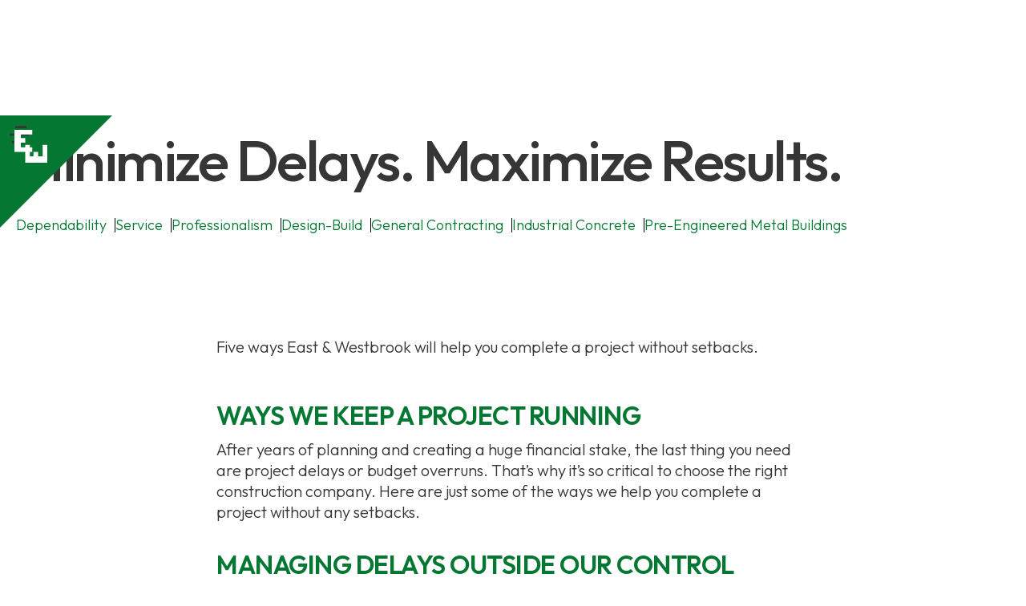

--- FILE ---
content_type: text/html; charset=utf-8
request_url: https://www.eastandwestbrook.com/articles/minimize-delays-maximize-results
body_size: 8946
content:
<!DOCTYPE html><!-- Last Published: Thu Jan 08 2026 14:23:06 GMT+0000 (Coordinated Universal Time) --><html data-wf-domain="www.eastandwestbrook.com" data-wf-page="643f643eb7eea42dc63d29ec" data-wf-site="643754f42b7c21fd7a5e6c71" lang="en" data-wf-collection="643f643eb7eea416493d29ea" data-wf-item-slug="minimize-delays-maximize-results"><head><meta charset="utf-8"/><title>Minimize Delays. Maximize Results. | East &amp; Westbrook</title><meta content="Five ways East &amp; Westbrook will help you complete a project without setbacks." name="description"/><meta content="Minimize Delays. Maximize Results. | East &amp; Westbrook" property="og:title"/><meta content="Five ways East &amp; Westbrook will help you complete a project without setbacks." property="og:description"/><meta content="https://cdn.prod.website-files.com/643db815ea5c4f777a15d081/64a2f09cc29db9b2dafb0d8b_NashvilleConcrete-24.avif" property="og:image"/><meta content="Minimize Delays. Maximize Results. | East &amp; Westbrook" property="twitter:title"/><meta content="Five ways East &amp; Westbrook will help you complete a project without setbacks." property="twitter:description"/><meta content="https://cdn.prod.website-files.com/643db815ea5c4f777a15d081/64a2f09cc29db9b2dafb0d8b_NashvilleConcrete-24.avif" property="twitter:image"/><meta property="og:type" content="website"/><meta content="summary_large_image" name="twitter:card"/><meta content="width=device-width, initial-scale=1" name="viewport"/><link href="https://cdn.prod.website-files.com/643754f42b7c21fd7a5e6c71/css/east-westbrook-website.webflow.shared.4f47c9526.min.css" rel="stylesheet" type="text/css" integrity="sha384-T0fJUm/MWrt4gfVl8gKvO8G4tYTUDUR4rAR0kZQHwddH9M9VicXMTDfz64FylW1R" crossorigin="anonymous"/><link href="https://fonts.googleapis.com" rel="preconnect"/><link href="https://fonts.gstatic.com" rel="preconnect" crossorigin="anonymous"/><script src="https://ajax.googleapis.com/ajax/libs/webfont/1.6.26/webfont.js" type="text/javascript"></script><script type="text/javascript">WebFont.load({  google: {    families: ["Outfit:200,300,regular,500,600"]  }});</script><script type="text/javascript">!function(o,c){var n=c.documentElement,t=" w-mod-";n.className+=t+"js",("ontouchstart"in o||o.DocumentTouch&&c instanceof DocumentTouch)&&(n.className+=t+"touch")}(window,document);</script><link href="https://cdn.prod.website-files.com/643754f42b7c21fd7a5e6c71/643756b510e84f053526f42c_Favicon.png" rel="shortcut icon" type="image/x-icon"/><link href="https://cdn.prod.website-files.com/643754f42b7c21fd7a5e6c71/643756b9d27d27b9812a2b16_Webclip.png" rel="apple-touch-icon"/><link href="https://www.eastandwestbrook.com/articles/minimize-delays-maximize-results" rel="canonical"/><script async="" src="https://www.googletagmanager.com/gtag/js?id=G-FXC60LJT7X"></script><script type="text/javascript">window.dataLayer = window.dataLayer || [];function gtag(){dataLayer.push(arguments);}gtag('set', 'developer_id.dZGVlNj', true);gtag('js', new Date());gtag('config', 'G-FXC60LJT7X');</script><!-- Google Tag Manager -->
<script>(function(w,d,s,l,i){w[l]=w[l]||[];w[l].push({'gtm.start':
new Date().getTime(),event:'gtm.js'});var f=d.getElementsByTagName(s)[0],
j=d.createElement(s),dl=l!='dataLayer'?'&l='+l:'';j.async=true;j.src=
'https://www.googletagmanager.com/gtm.js?id='+i+dl;f.parentNode.insertBefore(j,f);
})(window,document,'script','dataLayer','GTM-MFQR4LBX');</script></head><body class="body"><div class="preloader"></div><div data-w-id="0d0f2dbc-4d28-fabe-baaf-d8f62e2a073d" class="menu-button"><div data-is-ix2-target="1" class="menu-lottie" data-w-id="0d0f2dbc-4d28-fabe-baaf-d8f62e2a073e" data-animation-type="lottie" data-src="https://cdn.prod.website-files.com/643754f42b7c21fd7a5e6c71/64595def64ba295b31f1ab25_menuDark.json" data-loop="0" data-direction="1" data-autoplay="0" data-renderer="svg" data-duration="0" data-ix2-initial-state="0"></div></div><div class="nav-bar"><a href="/" class="brand w-nav-brand"><img src="https://cdn.prod.website-files.com/643754f42b7c21fd7a5e6c71/6439b21073053c4ae91ce8b4_LogoWhite.svg" loading="lazy" alt="Logo E&amp;W White" class="image-5"/></a><div class="brand-corner"></div></div><div class="mega-menu"><div class="container-1240 w-container"><div class="mega-nav-columns w-row"><div class="mega-nav-column-left w-col w-col-6"><a data-w-id="72e4be67-ddb5-8bd0-b3b2-b40a57d43cbb" href="/" class="mega-nav-link w-inline-block"><div>Home</div><div class="w-embed"><svg width="18" height="17" viewBox="0 0 18 17" fill="CurrentColor" xmlns="http://www.w3.org/2000/svg">
<path d="M14.6663 4.48176L3.20273 15.9776C2.9444 16.2359 2.63742 16.3651 2.28178 16.3651C1.92614 16.3651 1.61958 16.2359 1.36211 15.9776C1.10378 15.7193 0.974609 15.4123 0.974609 15.0566C0.974609 14.701 1.10378 14.3944 1.36211 14.137L12.8579 2.67343H3.04128C2.6753 2.67343 2.36832 2.54943 2.12032 2.30143C1.87232 2.05343 1.74875 1.74687 1.74961 1.38176C1.74961 1.01579 1.87361 0.708801 2.12161 0.460801C2.36961 0.212801 2.67616 0.0892312 3.04128 0.0900924H15.9579C16.3239 0.0900924 16.6309 0.214092 16.8789 0.462092C17.1269 0.710092 17.2505 1.01665 17.2496 1.38176V14.2984C17.2496 14.6644 17.1256 14.9714 16.8776 15.2194C16.6296 15.4674 16.3231 15.591 15.9579 15.5901C15.592 15.5901 15.285 15.4661 15.037 15.2181C14.789 14.9701 14.6654 14.6635 14.6663 14.2984V4.48176Z" fill="CurrentColor"/>
</svg></div></a><a data-w-id="72e4be67-ddb5-8bd0-b3b2-b40a57d43cbf" href="/about" class="mega-nav-link w-inline-block"><div>About</div><div class="w-embed"><svg width="18" height="17" viewBox="0 0 18 17" fill="CurrentColor" xmlns="http://www.w3.org/2000/svg">
<path d="M14.6663 4.48176L3.20273 15.9776C2.9444 16.2359 2.63742 16.3651 2.28178 16.3651C1.92614 16.3651 1.61958 16.2359 1.36211 15.9776C1.10378 15.7193 0.974609 15.4123 0.974609 15.0566C0.974609 14.701 1.10378 14.3944 1.36211 14.137L12.8579 2.67343H3.04128C2.6753 2.67343 2.36832 2.54943 2.12032 2.30143C1.87232 2.05343 1.74875 1.74687 1.74961 1.38176C1.74961 1.01579 1.87361 0.708801 2.12161 0.460801C2.36961 0.212801 2.67616 0.0892312 3.04128 0.0900924H15.9579C16.3239 0.0900924 16.6309 0.214092 16.8789 0.462092C17.1269 0.710092 17.2505 1.01665 17.2496 1.38176V14.2984C17.2496 14.6644 17.1256 14.9714 16.8776 15.2194C16.6296 15.4674 16.3231 15.591 15.9579 15.5901C15.592 15.5901 15.285 15.4661 15.037 15.2181C14.789 14.9701 14.6654 14.6635 14.6663 14.2984V4.48176Z" fill="CurrentColor"/>
</svg></div></a><a data-w-id="72e4be67-ddb5-8bd0-b3b2-b40a57d43cc3" href="/services" class="mega-nav-link w-inline-block"><div>Services</div><div class="w-embed"><svg width="18" height="17" viewBox="0 0 18 17" fill="CurrentColor" xmlns="http://www.w3.org/2000/svg">
<path d="M14.6663 4.48176L3.20273 15.9776C2.9444 16.2359 2.63742 16.3651 2.28178 16.3651C1.92614 16.3651 1.61958 16.2359 1.36211 15.9776C1.10378 15.7193 0.974609 15.4123 0.974609 15.0566C0.974609 14.701 1.10378 14.3944 1.36211 14.137L12.8579 2.67343H3.04128C2.6753 2.67343 2.36832 2.54943 2.12032 2.30143C1.87232 2.05343 1.74875 1.74687 1.74961 1.38176C1.74961 1.01579 1.87361 0.708801 2.12161 0.460801C2.36961 0.212801 2.67616 0.0892312 3.04128 0.0900924H15.9579C16.3239 0.0900924 16.6309 0.214092 16.8789 0.462092C17.1269 0.710092 17.2505 1.01665 17.2496 1.38176V14.2984C17.2496 14.6644 17.1256 14.9714 16.8776 15.2194C16.6296 15.4674 16.3231 15.591 15.9579 15.5901C15.592 15.5901 15.285 15.4661 15.037 15.2181C14.789 14.9701 14.6654 14.6635 14.6663 14.2984V4.48176Z" fill="CurrentColor"/>
</svg></div></a><a data-w-id="72e4be67-ddb5-8bd0-b3b2-b40a57d43cc7" href="/featured-projects" class="mega-nav-link w-inline-block"><div>Featured Projects</div><div class="w-embed"><svg width="18" height="17" viewBox="0 0 18 17" fill="CurrentColor" xmlns="http://www.w3.org/2000/svg">
<path d="M14.6663 4.48176L3.20273 15.9776C2.9444 16.2359 2.63742 16.3651 2.28178 16.3651C1.92614 16.3651 1.61958 16.2359 1.36211 15.9776C1.10378 15.7193 0.974609 15.4123 0.974609 15.0566C0.974609 14.701 1.10378 14.3944 1.36211 14.137L12.8579 2.67343H3.04128C2.6753 2.67343 2.36832 2.54943 2.12032 2.30143C1.87232 2.05343 1.74875 1.74687 1.74961 1.38176C1.74961 1.01579 1.87361 0.708801 2.12161 0.460801C2.36961 0.212801 2.67616 0.0892312 3.04128 0.0900924H15.9579C16.3239 0.0900924 16.6309 0.214092 16.8789 0.462092C17.1269 0.710092 17.2505 1.01665 17.2496 1.38176V14.2984C17.2496 14.6644 17.1256 14.9714 16.8776 15.2194C16.6296 15.4674 16.3231 15.591 15.9579 15.5901C15.592 15.5901 15.285 15.4661 15.037 15.2181C14.789 14.9701 14.6654 14.6635 14.6663 14.2984V4.48176Z" fill="CurrentColor"/>
</svg></div></a><a data-w-id="72e4be67-ddb5-8bd0-b3b2-b40a57d43ccb" href="/our-careers" class="mega-nav-link w-inline-block"><div>Careers</div><div class="w-embed"><svg width="18" height="17" viewBox="0 0 18 17" fill="CurrentColor" xmlns="http://www.w3.org/2000/svg">
<path d="M14.6663 4.48176L3.20273 15.9776C2.9444 16.2359 2.63742 16.3651 2.28178 16.3651C1.92614 16.3651 1.61958 16.2359 1.36211 15.9776C1.10378 15.7193 0.974609 15.4123 0.974609 15.0566C0.974609 14.701 1.10378 14.3944 1.36211 14.137L12.8579 2.67343H3.04128C2.6753 2.67343 2.36832 2.54943 2.12032 2.30143C1.87232 2.05343 1.74875 1.74687 1.74961 1.38176C1.74961 1.01579 1.87361 0.708801 2.12161 0.460801C2.36961 0.212801 2.67616 0.0892312 3.04128 0.0900924H15.9579C16.3239 0.0900924 16.6309 0.214092 16.8789 0.462092C17.1269 0.710092 17.2505 1.01665 17.2496 1.38176V14.2984C17.2496 14.6644 17.1256 14.9714 16.8776 15.2194C16.6296 15.4674 16.3231 15.591 15.9579 15.5901C15.592 15.5901 15.285 15.4661 15.037 15.2181C14.789 14.9701 14.6654 14.6635 14.6663 14.2984V4.48176Z" fill="CurrentColor"/>
</svg></div></a><a data-w-id="72e4be67-ddb5-8bd0-b3b2-b40a57d43ccf" href="/resources" class="mega-nav-link w-inline-block"><div>Resources</div><div class="w-embed"><svg width="18" height="17" viewBox="0 0 18 17" fill="CurrentColor" xmlns="http://www.w3.org/2000/svg">
<path d="M14.6663 4.48176L3.20273 15.9776C2.9444 16.2359 2.63742 16.3651 2.28178 16.3651C1.92614 16.3651 1.61958 16.2359 1.36211 15.9776C1.10378 15.7193 0.974609 15.4123 0.974609 15.0566C0.974609 14.701 1.10378 14.3944 1.36211 14.137L12.8579 2.67343H3.04128C2.6753 2.67343 2.36832 2.54943 2.12032 2.30143C1.87232 2.05343 1.74875 1.74687 1.74961 1.38176C1.74961 1.01579 1.87361 0.708801 2.12161 0.460801C2.36961 0.212801 2.67616 0.0892312 3.04128 0.0900924H15.9579C16.3239 0.0900924 16.6309 0.214092 16.8789 0.462092C17.1269 0.710092 17.2505 1.01665 17.2496 1.38176V14.2984C17.2496 14.6644 17.1256 14.9714 16.8776 15.2194C16.6296 15.4674 16.3231 15.591 15.9579 15.5901C15.592 15.5901 15.285 15.4661 15.037 15.2181C14.789 14.9701 14.6654 14.6635 14.6663 14.2984V4.48176Z" fill="CurrentColor"/>
</svg></div></a><a data-w-id="72e4be67-ddb5-8bd0-b3b2-b40a57d43cd3" href="/project-estimate" class="mega-nav-link w-inline-block"><div>Get a Project Estimate</div><div class="w-embed"><svg width="18" height="17" viewBox="0 0 18 17" fill="CurrentColor" xmlns="http://www.w3.org/2000/svg">
<path d="M14.6663 4.48176L3.20273 15.9776C2.9444 16.2359 2.63742 16.3651 2.28178 16.3651C1.92614 16.3651 1.61958 16.2359 1.36211 15.9776C1.10378 15.7193 0.974609 15.4123 0.974609 15.0566C0.974609 14.701 1.10378 14.3944 1.36211 14.137L12.8579 2.67343H3.04128C2.6753 2.67343 2.36832 2.54943 2.12032 2.30143C1.87232 2.05343 1.74875 1.74687 1.74961 1.38176C1.74961 1.01579 1.87361 0.708801 2.12161 0.460801C2.36961 0.212801 2.67616 0.0892312 3.04128 0.0900924H15.9579C16.3239 0.0900924 16.6309 0.214092 16.8789 0.462092C17.1269 0.710092 17.2505 1.01665 17.2496 1.38176V14.2984C17.2496 14.6644 17.1256 14.9714 16.8776 15.2194C16.6296 15.4674 16.3231 15.591 15.9579 15.5901C15.592 15.5901 15.285 15.4661 15.037 15.2181C14.789 14.9701 14.6654 14.6635 14.6663 14.2984V4.48176Z" fill="CurrentColor"/>
</svg></div></a></div><div class="mega-nav-column-right w-col w-col-6"><img src="https://cdn.prod.website-files.com/643754f42b7c21fd7a5e6c71/649ed1d383562e58b169b16e_StartBuildingBetterToday.jpeg" loading="lazy" data-w-id="72e4be67-ddb5-8bd0-b3b2-b40a57d43cd8" sizes="(max-width: 479px) 92vw, 220.7890625px, 100vw" alt="Construction workers guide two large precast concrete wall panels being lifted by a red crane at a building site." srcset="https://cdn.prod.website-files.com/643754f42b7c21fd7a5e6c71/649ed1d383562e58b169b16e_StartBuildingBetterToday-p-500.jpeg 500w, https://cdn.prod.website-files.com/643754f42b7c21fd7a5e6c71/649ed1d383562e58b169b16e_StartBuildingBetterToday-p-800.jpeg 800w, https://cdn.prod.website-files.com/643754f42b7c21fd7a5e6c71/649ed1d383562e58b169b16e_StartBuildingBetterToday-p-1080.jpeg 1080w, https://cdn.prod.website-files.com/643754f42b7c21fd7a5e6c71/649ed1d383562e58b169b16e_StartBuildingBetterToday-p-1600.jpeg 1600w, https://cdn.prod.website-files.com/643754f42b7c21fd7a5e6c71/649ed1d383562e58b169b16e_StartBuildingBetterToday-p-2000.jpeg 2000w, https://cdn.prod.website-files.com/643754f42b7c21fd7a5e6c71/649ed1d383562e58b169b16e_StartBuildingBetterToday-p-2600.jpeg 2600w, https://cdn.prod.website-files.com/643754f42b7c21fd7a5e6c71/649ed1d383562e58b169b16e_StartBuildingBetterToday-p-3200.jpeg 3200w, https://cdn.prod.website-files.com/643754f42b7c21fd7a5e6c71/649ed1d383562e58b169b16e_StartBuildingBetterToday.jpeg 4608w" class="_w-100 hide-mobile menu-image"/><h4 data-w-id="72e4be67-ddb5-8bd0-b3b2-b40a57d43cd9" class="text-light menu">Start Building Better Today.</h4><p data-w-id="72e4be67-ddb5-8bd0-b3b2-b40a57d43cdb" class="paragraph-large text-light">Are you ready to work with some of the best in the business? <a href="/project-estimate" class="mega-nav-paragraph-link">Contact us today</a> to start your next project.</p><div data-w-id="72e4be67-ddb5-8bd0-b3b2-b40a57d43ce0" class="mega-nav-social-wrapper"><a href="https://www.linkedin.com/company/east-&amp;-westbrook-construction-co-inc-/?trk=prof-following-company-logo" target="_blank" class="footer-social-icon w-inline-block"><div class="footer-icon w-embed"><svg xmlns="http://www.w3.org/2000/svg" viewBox="0 0 24 24" width="24" height="24"><path d="M6.94048 4.99993C6.94011 5.81424 6.44608 6.54702 5.69134 6.85273C4.9366 7.15845 4.07187 6.97605 3.5049 6.39155C2.93793 5.80704 2.78195 4.93715 3.1105 4.19207C3.43906 3.44699 4.18654 2.9755 5.00048 2.99993C6.08155 3.03238 6.94097 3.91837 6.94048 4.99993ZM7.00048 8.47993H3.00048V20.9999H7.00048V8.47993ZM13.3205 8.47993H9.34048V20.9999H13.2805V14.4299C13.2805 10.7699 18.0505 10.4299 18.0505 14.4299V20.9999H22.0005V13.0699C22.0005 6.89993 14.9405 7.12993 13.2805 10.1599L13.3205 8.47993Z" fill="rgba(255,255,255,1)"></path></svg></div></a><a href="https://www.facebook.com/eastandwestbrook" target="_blank" class="footer-social-icon w-inline-block"><div class="footer-icon w-embed"><svg xmlns="http://www.w3.org/2000/svg" viewBox="0 0 24 24" width="24" height="24"><path d="M14 13.5H16.5L17.5 9.5H14V7.5C14 6.47062 14 5.5 16 5.5H17.5V2.1401C17.1743 2.09685 15.943 2 14.6429 2C11.9284 2 10 3.65686 10 6.69971V9.5H7V13.5H10V22H14V13.5Z" fill="rgba(255,255,255,1)"></path></svg></div></a><a href="https://www.youtube.com/channel/UCC8og-YvXFEnTQKmaz9d1qg" target="_blank" class="footer-social-icon w-inline-block"><div class="footer-icon w-embed"><svg xmlns="http://www.w3.org/2000/svg" viewBox="0 0 24 24" width="24" height="24"><path d="M12.2439 4C12.778 4.00294 14.1143 4.01586 15.5341 4.07273L16.0375 4.09468C17.467 4.16236 18.8953 4.27798 19.6037 4.4755C20.5486 4.74095 21.2913 5.5155 21.5423 6.49732C21.942 8.05641 21.992 11.0994 21.9982 11.8358L21.9991 11.9884L21.9991 11.9991C21.9991 11.9991 21.9991 12.0028 21.9991 12.0099L21.9982 12.1625C21.992 12.8989 21.942 15.9419 21.5423 17.501C21.2878 18.4864 20.5451 19.261 19.6037 19.5228C18.8953 19.7203 17.467 19.8359 16.0375 19.9036L15.5341 19.9255C14.1143 19.9824 12.778 19.9953 12.2439 19.9983L12.0095 19.9991L11.9991 19.9991C11.9991 19.9991 11.9956 19.9991 11.9887 19.9991L11.7545 19.9983C10.6241 19.9921 5.89772 19.941 4.39451 19.5228C3.4496 19.2573 2.70692 18.4828 2.45587 17.501C2.0562 15.9419 2.00624 12.8989 2 12.1625V11.8358C2.00624 11.0994 2.0562 8.05641 2.45587 6.49732C2.7104 5.51186 3.45308 4.73732 4.39451 4.4755C5.89772 4.05723 10.6241 4.00622 11.7545 4H12.2439ZM9.99911 8.49914V15.4991L15.9991 11.9991L9.99911 8.49914Z" fill="rgba(255,255,255,1)"></path></svg></div></a><a href="https://instagram.com/eandw_construction" target="_blank" class="footer-social-icon w-inline-block"><div class="footer-icon w-embed"><svg xmlns="http://www.w3.org/2000/svg" width="24" height="24" fill="currentColor" class="bi bi-instagram" viewBox="0 0 16 16">
  <path d="M8 0C5.829 0 5.556.01 4.703.048 3.85.088 3.269.222 2.76.42a3.917 3.917 0 0 0-1.417.923A3.927 3.927 0 0 0 .42 2.76C.222 3.268.087 3.85.048 4.7.01 5.555 0 5.827 0 8.001c0 2.172.01 2.444.048 3.297.04.852.174 1.433.372 1.942.205.526.478.972.923 1.417.444.445.89.719 1.416.923.51.198 1.09.333 1.942.372C5.555 15.99 5.827 16 8 16s2.444-.01 3.298-.048c.851-.04 1.434-.174 1.943-.372a3.916 3.916 0 0 0 1.416-.923c.445-.445.718-.891.923-1.417.197-.509.332-1.09.372-1.942C15.99 10.445 16 10.173 16 8s-.01-2.445-.048-3.299c-.04-.851-.175-1.433-.372-1.941a3.926 3.926 0 0 0-.923-1.417A3.911 3.911 0 0 0 13.24.42c-.51-.198-1.092-.333-1.943-.372C10.443.01 10.172 0 7.998 0h.003zm-.717 1.442h.718c2.136 0 2.389.007 3.232.046.78.035 1.204.166 1.486.275.373.145.64.319.92.599.28.28.453.546.598.92.11.281.24.705.275 1.485.039.843.047 1.096.047 3.231s-.008 2.389-.047 3.232c-.035.78-.166 1.203-.275 1.485a2.47 2.47 0 0 1-.599.919c-.28.28-.546.453-.92.598-.28.11-.704.24-1.485.276-.843.038-1.096.047-3.232.047s-2.39-.009-3.233-.047c-.78-.036-1.203-.166-1.485-.276a2.478 2.478 0 0 1-.92-.598 2.48 2.48 0 0 1-.6-.92c-.109-.281-.24-.705-.275-1.485-.038-.843-.046-1.096-.046-3.233 0-2.136.008-2.388.046-3.231.036-.78.166-1.204.276-1.486.145-.373.319-.64.599-.92.28-.28.546-.453.92-.598.282-.11.705-.24 1.485-.276.738-.034 1.024-.044 2.515-.045v.002zm4.988 1.328a.96.96 0 1 0 0 1.92.96.96 0 0 0 0-1.92zm-4.27 1.122a4.109 4.109 0 1 0 0 8.217 4.109 4.109 0 0 0 0-8.217zm0 1.441a2.667 2.667 0 1 1 0 5.334 2.667 2.667 0 0 1 0-5.334z"/>
</svg></div></a></div></div></div></div></div><div class="article-template-title-section"><div class="container-1240 w-container"><h1 class="article-template-title">Minimize Delays. Maximize Results.</h1><div class="article-template-category-wrapper"><div class="w-dyn-list"><div role="list" class="category-list w-dyn-items"><div role="listitem" class="w-dyn-item"><div class="div-block-13"><div class="text-block-7">Dependability</div></div></div><div role="listitem" class="w-dyn-item"><div class="div-block-13"><div class="text-block-7">Service</div></div></div><div role="listitem" class="w-dyn-item"><div class="div-block-13"><div class="text-block-7">Professionalism</div></div></div><div role="listitem" class="w-dyn-item"><div class="div-block-13"><div class="text-block-7">Design-Build</div></div></div><div role="listitem" class="w-dyn-item"><div class="div-block-13"><div class="text-block-7">General Contracting</div></div></div><div role="listitem" class="w-dyn-item"><div class="div-block-13"><div class="text-block-7">Industrial Concrete</div></div></div><div role="listitem" class="w-dyn-item"><div class="div-block-13"><div class="text-block-7">Pre-Engineered Metal Buildings</div></div></div></div></div><div class="article-template-authot-wrapper hide"><div><strong class="paragraph-small">Author</strong>: </div><div class="paragraph-small">East &amp; Westbrook Construction</div></div></div></div></div><img src="https://cdn.prod.website-files.com/643db815ea5c4f777a15d081/64a2f09cc29db9b2dafb0d8b_NashvilleConcrete-24.avif" loading="lazy" alt="" class="image-3"/><div class="section pt-3 pb-4"><div class="container-740 w-container"><p class="paragraph-large mb-2">Five ways East &amp; Westbrook will help you complete a project without setbacks.</p><div class="rich-text w-richtext"><h5>WAYS WE KEEP A PROJECT RUNNING</h5><p>After years of planning and creating a huge financial stake, the last thing you need are project delays or budget overruns. That’s why it’s so critical to choose the right construction company. Here are just some of the ways we help you complete a project without any setbacks.</p><h5>MANAGING DELAYS <strong>OUTSIDE</strong> OUR CONTROL</h5><p>Inevitably, a government agency may delay a permit or the weather could cause a major disruption. There’s also the very real chance of another global pandemic. Since these are outside our control, we plan for realistic time frames and allow a little cushion in case something comes up. </p><p>Because we’ve been around since 1977, we can also leverage our experience and resources when government agencies are in a delay. Plus, you’ll have a partner that has worked in every weather condition imaginable. In fact, we’ve found that almost any type of weather can be overcome. It just takes certain investments depending on the situation. Whatever happens, we know it’s important for you to stay on time and on budget.</p><figure style="max-width:748px" class="w-richtext-align-fullwidth w-richtext-figure-type-image"><div><img src="https://cdn.prod.website-files.com/643db815ea5c4f777a15d081/647f5ff9c08975c9c5f51b6f_Screen%20Shot%202022-06-20%20at%201.34.16%20PM.webp" loading="lazy" alt=""/></div></figure><h5>MANAGING DELAYS <strong>INSIDE</strong> OUR CONTROL</h5><p>Don’t let a construction company tell you otherwise, but some delays are completely <em>within</em> their control. Although in reality, these delays can—and should—be dealt with on the project’s front end to minimize these occurrences. For example, we can help you make better design decisions to create a more efficient construction sequence or to reduce long lead material procurement. There may also be a way to schedule how items are ordered so that everyone doesn’t have to wait on another trade or material procurement. Because we emphasize planning, sequencing and making everyone on our team accountable, we significantly decrease the chance of delays.</p><h5>BENEFITS OF A FULL-SERVICE INTERNAL TEAM</h5><p>As a company that self-performs several trades, we’re uniquely positioned to have greater control over the project’s schedule. That means you’ll have a partner that can quickly increase manpower, change working hours or re-sequence work. And we can do all of this without the approval of someone else. Due to our firm grip on a project, its outcome can be better controlled. </p><figure style="max-width:745px" class="w-richtext-align-fullwidth w-richtext-figure-type-image"><div><img src="https://cdn.prod.website-files.com/643db815ea5c4f777a15d081/647f6008f63d8419d3c6855f_Screen%2520Shot%25202022-06-20%2520at%25201.34.24%2520PM.avif" alt="Screen Shot 2022-06-20 at 1.34.24 PM" loading="lazy"/></div></figure><h5>COMMUNICATION IS KEY</h5><p>From the beginning, you’ll receive communication about the schedule as well as any drivers and assumptions we include in the project’s timetable. As we make progress on the project, you’ll receive weekly updates at a minimum. Keeping you in the know helps to avoid surprises, increases your anticipation and ensures everything is taken care of in the correct order.</p><h5>SAFETY ABOVE ALL ELSE</h5><p>Every week, our Safety, Health &amp; Quality team visits a project to conduct safety audits, respond to issues and questions and create opportunities with managers and crew. All of the safety reports are shared with the management team and ownership, and safety metrics are pored over by every department manager. Everything is also done on a weekly basis. That’s how we minimize safety incidents to keep a project on schedule and avoid operational pauses or shutdowns.</p><p><strong>If you want to work with a company that keeps a project going no matter what, </strong><a href="/project-estimate"><strong>request a quote</strong></a><strong> today.</strong></p><p>We give every project the urgency it deserves. We plan for just about anything to happen because something unexpected is likely to come up. Given our decades of experience, we can handle it all, whether large or small. </p><p>‍</p><figure style="max-width:533px" class="w-richtext-align-fullwidth w-richtext-figure-type-image"><div><img src="https://cdn.prod.website-files.com/643db815ea5c4f777a15d081/647f60082ab01650a85c1620_Keep%2520Your%2520Project%2520Alive.avif" alt="Keep Your Project Alive" loading="lazy"/></div></figure><p>‍</p></div><div class="w-embed"><style>
hr {border-top: 1px solid #047832; margin: 16px 0}
blockquote {border-left: 2px solid #047832; font-weight: bold}
</style></div></div></div><div class="footer"><div class="container-1240 w-container"><div class="footer-columns-wrapper w-row"><div class="footer-column-left w-col w-col-4 w-col-stack"><a href="/" class="footer-brand mb-1 w-inline-block"><img src="https://cdn.prod.website-files.com/643754f42b7c21fd7a5e6c71/643d782efcefba9373ac09b5_FullLogoWhite.png" loading="lazy" width="196" alt="E&amp;W Logo"/></a><p><a href="tel:5022220303" class="footer-link">502.222.0303</a></p><p class="footer-title">Office Headquarters</p><p><a href="https://goo.gl/maps/p2mchwff8737d5Za6" target="_blank" class="footer-link">4608 Old Lagrange Rd<br/>Buckner, KY 40010</a></p><div class="footer-social-wrapper"><a href="https://www.linkedin.com/company/east-&amp;-westbrook-construction-co-inc-" target="_blank" class="footer-social-icon w-inline-block"><div class="footer-icon w-embed"><svg xmlns="http://www.w3.org/2000/svg" viewBox="0 0 24 24" width="24" height="24"><path d="M6.94048 4.99993C6.94011 5.81424 6.44608 6.54702 5.69134 6.85273C4.9366 7.15845 4.07187 6.97605 3.5049 6.39155C2.93793 5.80704 2.78195 4.93715 3.1105 4.19207C3.43906 3.44699 4.18654 2.9755 5.00048 2.99993C6.08155 3.03238 6.94097 3.91837 6.94048 4.99993ZM7.00048 8.47993H3.00048V20.9999H7.00048V8.47993ZM13.3205 8.47993H9.34048V20.9999H13.2805V14.4299C13.2805 10.7699 18.0505 10.4299 18.0505 14.4299V20.9999H22.0005V13.0699C22.0005 6.89993 14.9405 7.12993 13.2805 10.1599L13.3205 8.47993Z" fill="rgba(255,255,255,1)"></path></svg></div></a><a href="https://www.facebook.com/eastandwestbrook" target="_blank" class="footer-social-icon w-inline-block"><div class="footer-icon w-embed"><svg xmlns="http://www.w3.org/2000/svg" viewBox="0 0 24 24" width="24" height="24"><path d="M14 13.5H16.5L17.5 9.5H14V7.5C14 6.47062 14 5.5 16 5.5H17.5V2.1401C17.1743 2.09685 15.943 2 14.6429 2C11.9284 2 10 3.65686 10 6.69971V9.5H7V13.5H10V22H14V13.5Z" fill="rgba(255,255,255,1)"></path></svg></div></a><a href="https://www.youtube.com/channel/UCC8og-YvXFEnTQKmaz9d1qg" target="_blank" class="footer-social-icon w-inline-block"><div class="footer-icon w-embed"><svg xmlns="http://www.w3.org/2000/svg" viewBox="0 0 24 24" width="24" height="24"><path d="M12.2439 4C12.778 4.00294 14.1143 4.01586 15.5341 4.07273L16.0375 4.09468C17.467 4.16236 18.8953 4.27798 19.6037 4.4755C20.5486 4.74095 21.2913 5.5155 21.5423 6.49732C21.942 8.05641 21.992 11.0994 21.9982 11.8358L21.9991 11.9884L21.9991 11.9991C21.9991 11.9991 21.9991 12.0028 21.9991 12.0099L21.9982 12.1625C21.992 12.8989 21.942 15.9419 21.5423 17.501C21.2878 18.4864 20.5451 19.261 19.6037 19.5228C18.8953 19.7203 17.467 19.8359 16.0375 19.9036L15.5341 19.9255C14.1143 19.9824 12.778 19.9953 12.2439 19.9983L12.0095 19.9991L11.9991 19.9991C11.9991 19.9991 11.9956 19.9991 11.9887 19.9991L11.7545 19.9983C10.6241 19.9921 5.89772 19.941 4.39451 19.5228C3.4496 19.2573 2.70692 18.4828 2.45587 17.501C2.0562 15.9419 2.00624 12.8989 2 12.1625V11.8358C2.00624 11.0994 2.0562 8.05641 2.45587 6.49732C2.7104 5.51186 3.45308 4.73732 4.39451 4.4755C5.89772 4.05723 10.6241 4.00622 11.7545 4H12.2439ZM9.99911 8.49914V15.4991L15.9991 11.9991L9.99911 8.49914Z" fill="rgba(255,255,255,1)"></path></svg></div></a><a href="https://instagram.com/eandw_construction" target="_blank" class="footer-social-icon w-inline-block"><div class="footer-icon w-embed"><svg xmlns="http://www.w3.org/2000/svg" width="24" height="24" fill="currentColor" class="bi bi-instagram" viewBox="0 0 16 16">
  <path d="M8 0C5.829 0 5.556.01 4.703.048 3.85.088 3.269.222 2.76.42a3.917 3.917 0 0 0-1.417.923A3.927 3.927 0 0 0 .42 2.76C.222 3.268.087 3.85.048 4.7.01 5.555 0 5.827 0 8.001c0 2.172.01 2.444.048 3.297.04.852.174 1.433.372 1.942.205.526.478.972.923 1.417.444.445.89.719 1.416.923.51.198 1.09.333 1.942.372C5.555 15.99 5.827 16 8 16s2.444-.01 3.298-.048c.851-.04 1.434-.174 1.943-.372a3.916 3.916 0 0 0 1.416-.923c.445-.445.718-.891.923-1.417.197-.509.332-1.09.372-1.942C15.99 10.445 16 10.173 16 8s-.01-2.445-.048-3.299c-.04-.851-.175-1.433-.372-1.941a3.926 3.926 0 0 0-.923-1.417A3.911 3.911 0 0 0 13.24.42c-.51-.198-1.092-.333-1.943-.372C10.443.01 10.172 0 7.998 0h.003zm-.717 1.442h.718c2.136 0 2.389.007 3.232.046.78.035 1.204.166 1.486.275.373.145.64.319.92.599.28.28.453.546.598.92.11.281.24.705.275 1.485.039.843.047 1.096.047 3.231s-.008 2.389-.047 3.232c-.035.78-.166 1.203-.275 1.485a2.47 2.47 0 0 1-.599.919c-.28.28-.546.453-.92.598-.28.11-.704.24-1.485.276-.843.038-1.096.047-3.232.047s-2.39-.009-3.233-.047c-.78-.036-1.203-.166-1.485-.276a2.478 2.478 0 0 1-.92-.598 2.48 2.48 0 0 1-.6-.92c-.109-.281-.24-.705-.275-1.485-.038-.843-.046-1.096-.046-3.233 0-2.136.008-2.388.046-3.231.036-.78.166-1.204.276-1.486.145-.373.319-.64.599-.92.28-.28.546-.453.92-.598.282-.11.705-.24 1.485-.276.738-.034 1.024-.044 2.515-.045v.002zm4.988 1.328a.96.96 0 1 0 0 1.92.96.96 0 0 0 0-1.92zm-4.27 1.122a4.109 4.109 0 1 0 0 8.217 4.109 4.109 0 0 0 0-8.217zm0 1.441a2.667 2.667 0 1 1 0 5.334 2.667 2.667 0 0 1 0-5.334z"/>
</svg></div></a></div></div><div class="footer-column-right w-col w-col-8 w-col-stack"><div class="w-layout-grid footer-links-grid"><div id="w-node-cd303d65-9a40-e88b-68a3-5beb1a16f76c-1a16f753"><p class="footer-title">Company</p><p class="paragraph-small"><a href="/about" class="footer-link">About Us</a></p><p class="paragraph-small"><a href="/values/safety" class="footer-link">Safety</a></p><p class="paragraph-small"><a href="/values/quality" class="footer-link">Quality</a></p><p class="paragraph-small"><a href="/values/performance" class="footer-link">Performance</a></p><p class="paragraph-small"><a href="/values/attitude" class="footer-link">Attitude</a></p><p class="paragraph-small"><a href="/values/dependability" class="footer-link">Dependability</a></p><p class="paragraph-small"><a href="/values/professionalism" class="footer-link">Professionalism</a></p><p class="paragraph-small"><a href="/values/service" class="footer-link">Service</a></p></div><div id="w-node-cd303d65-9a40-e88b-68a3-5beb1a16f785-1a16f753"><a href="/services" class="footer-title link">Services</a><p class="paragraph-small"><a href="/services/general-contracting" class="footer-link">General Contracting</a></p><p class="paragraph-small"><a href="/services/commercial-industrial-concrete" class="footer-link">Industrial &amp; Commercial Concrete</a></p><p class="paragraph-small"><a href="/services/design-build" class="footer-link">Design-Build</a></p><p class="paragraph-small"><a href="/services/pre-engineered-metal-buildings" class="footer-link">Pre-Engineered Metal Buildings</a></p><p class="paragraph-small"><a href="/services/maintenance" class="footer-link">Maintenance</a></p><p class="paragraph-small"><a href="/services/fabrication" class="footer-link">Fabrication</a></p></div><div id="w-node-cd303d65-9a40-e88b-68a3-5beb1a16f79b-1a16f753"><p class="footer-title">Projects</p><p class="paragraph-small mb-3"><a href="/featured-projects" class="footer-link">Featured Projects</a></p><p class="footer-title">Locations</p><div class="w-dyn-list"><div role="list" class="paragraph-small w-dyn-items"><div role="listitem" class="w-dyn-item"><p class="paragraph-small"><a href="/locations/florida" class="footer-link">Florida</a></p></div><div role="listitem" class="w-dyn-item"><p class="paragraph-small"><a href="/locations/west-virginia" class="footer-link">West Virginia</a></p></div><div role="listitem" class="w-dyn-item"><p class="paragraph-small"><a href="/locations/tennessee" class="footer-link">Tennessee</a></p></div><div role="listitem" class="w-dyn-item"><p class="paragraph-small"><a href="/locations/kentucky" class="footer-link">Kentucky</a></p></div></div></div></div><div id="w-node-cd303d65-9a40-e88b-68a3-5beb1a16f7b1-1a16f753"><p class="footer-title">Careers</p><p class="paragraph-small"><a href="/our-careers" class="footer-link">Work with Us</a></p><p class="paragraph-small mb-3"><a href="/our-careers#job-listing" class="footer-link">Open Positions</a></p><a href="/resources" class="footer-title link">Resources</a><p class="paragraph-small"><a href="/articles" class="footer-link">Articles</a></p><p class="paragraph-small"><a href="/news" class="footer-link">News</a></p><p class="paragraph-small hidden"><a href="/case-studies" class="footer-link">Case Studies</a></p></div></div></div></div><div class="footer-copyright-wrapper"><p class="copyright-text">© 2025 East &amp; Westbrook | <a href="tel:5022220303" class="footer-link">502.222.0303</a> |<a href="tel:5022220303" class="footer-link"> </a><a href="/privacy-policy" class="footer-link">Privacy Policy</a></p><a href="/project-estimate" class="footer-cta-button">Get a Project Estimate</a></div></div><a href="#top" class="div-block-12 w-inline-block"><img src="https://cdn.prod.website-files.com/643754f42b7c21fd7a5e6c71/64a6f9200cc719c46bd30b16_noun-chevron-713011-FFFFFF.svg" loading="lazy" alt="" class="image-10"/><div class="text-block-6">Back To Top</div></a></div><script src="https://d3e54v103j8qbb.cloudfront.net/js/jquery-3.5.1.min.dc5e7f18c8.js?site=643754f42b7c21fd7a5e6c71" type="text/javascript" integrity="sha256-9/aliU8dGd2tb6OSsuzixeV4y/faTqgFtohetphbbj0=" crossorigin="anonymous"></script><script src="https://cdn.prod.website-files.com/643754f42b7c21fd7a5e6c71/js/webflow.f3966bcc.242b3407a8783473.js" type="text/javascript" integrity="sha384-nrle+rdtzTPfyejHwT0xa+m7iASWSkBTCno149FOIJmu5SzozibHhXS257dKpUDS" crossorigin="anonymous"></script><script src="https://cdn.jsdelivr.net/npm/lazy-load-video@latest/dist/custom-video.js"></script>
<style>
  :root{--plyr-color-main:var(--colors--player-color)}.plyr{border-radius:8px!important}

  .category-list .w-dyn-item:last-child .category-link,
  .category-list .w-dyn-item:last-child .div-block-13 {
    border-right: transparent;
  }
  .location-thumb {
   cursor: pointer !important; 
  }
</style>

<!-- Google Tag Manager (noscript) -->
<noscript><iframe src="https://www.googletagmanager.com/ns.html?id=GTM-MFQR4LBX"
height="0" width="0" style="display:none;visibility:hidden"></iframe></noscript>
<!-- End Google Tag Manager (noscript) --></body></html>

--- FILE ---
content_type: text/css
request_url: https://cdn.prod.website-files.com/643754f42b7c21fd7a5e6c71/css/east-westbrook-website.webflow.shared.4f47c9526.min.css
body_size: 29643
content:
html{-webkit-text-size-adjust:100%;-ms-text-size-adjust:100%;font-family:sans-serif}body{margin:0}article,aside,details,figcaption,figure,footer,header,hgroup,main,menu,nav,section,summary{display:block}audio,canvas,progress,video{vertical-align:baseline;display:inline-block}audio:not([controls]){height:0;display:none}[hidden],template{display:none}a{background-color:#0000}a:active,a:hover{outline:0}abbr[title]{border-bottom:1px dotted}b,strong{font-weight:700}dfn{font-style:italic}h1{margin:.67em 0;font-size:2em}mark{color:#000;background:#ff0}small{font-size:80%}sub,sup{vertical-align:baseline;font-size:75%;line-height:0;position:relative}sup{top:-.5em}sub{bottom:-.25em}img{border:0}svg:not(:root){overflow:hidden}hr{box-sizing:content-box;height:0}pre{overflow:auto}code,kbd,pre,samp{font-family:monospace;font-size:1em}button,input,optgroup,select,textarea{color:inherit;font:inherit;margin:0}button{overflow:visible}button,select{text-transform:none}button,html input[type=button],input[type=reset]{-webkit-appearance:button;cursor:pointer}button[disabled],html input[disabled]{cursor:default}button::-moz-focus-inner,input::-moz-focus-inner{border:0;padding:0}input{line-height:normal}input[type=checkbox],input[type=radio]{box-sizing:border-box;padding:0}input[type=number]::-webkit-inner-spin-button,input[type=number]::-webkit-outer-spin-button{height:auto}input[type=search]{-webkit-appearance:none}input[type=search]::-webkit-search-cancel-button,input[type=search]::-webkit-search-decoration{-webkit-appearance:none}legend{border:0;padding:0}textarea{overflow:auto}optgroup{font-weight:700}table{border-collapse:collapse;border-spacing:0}td,th{padding:0}@font-face{font-family:webflow-icons;src:url([data-uri])format("truetype");font-weight:400;font-style:normal}[class^=w-icon-],[class*=\ w-icon-]{speak:none;font-variant:normal;text-transform:none;-webkit-font-smoothing:antialiased;-moz-osx-font-smoothing:grayscale;font-style:normal;font-weight:400;line-height:1;font-family:webflow-icons!important}.w-icon-slider-right:before{content:""}.w-icon-slider-left:before{content:""}.w-icon-nav-menu:before{content:""}.w-icon-arrow-down:before,.w-icon-dropdown-toggle:before{content:""}.w-icon-file-upload-remove:before{content:""}.w-icon-file-upload-icon:before{content:""}*{box-sizing:border-box}html{height:100%}body{color:#333;background-color:#fff;min-height:100%;margin:0;font-family:Arial,sans-serif;font-size:14px;line-height:20px}img{vertical-align:middle;max-width:100%;display:inline-block}html.w-mod-touch *{background-attachment:scroll!important}.w-block{display:block}.w-inline-block{max-width:100%;display:inline-block}.w-clearfix:before,.w-clearfix:after{content:" ";grid-area:1/1/2/2;display:table}.w-clearfix:after{clear:both}.w-hidden{display:none}.w-button{color:#fff;line-height:inherit;cursor:pointer;background-color:#3898ec;border:0;border-radius:0;padding:9px 15px;text-decoration:none;display:inline-block}input.w-button{-webkit-appearance:button}html[data-w-dynpage] [data-w-cloak]{color:#0000!important}.w-code-block{margin:unset}pre.w-code-block code{all:inherit}.w-optimization{display:contents}.w-webflow-badge,.w-webflow-badge>img{box-sizing:unset;width:unset;height:unset;max-height:unset;max-width:unset;min-height:unset;min-width:unset;margin:unset;padding:unset;float:unset;clear:unset;border:unset;border-radius:unset;background:unset;background-image:unset;background-position:unset;background-size:unset;background-repeat:unset;background-origin:unset;background-clip:unset;background-attachment:unset;background-color:unset;box-shadow:unset;transform:unset;direction:unset;font-family:unset;font-weight:unset;color:unset;font-size:unset;line-height:unset;font-style:unset;font-variant:unset;text-align:unset;letter-spacing:unset;-webkit-text-decoration:unset;text-decoration:unset;text-indent:unset;text-transform:unset;list-style-type:unset;text-shadow:unset;vertical-align:unset;cursor:unset;white-space:unset;word-break:unset;word-spacing:unset;word-wrap:unset;transition:unset}.w-webflow-badge{white-space:nowrap;cursor:pointer;box-shadow:0 0 0 1px #0000001a,0 1px 3px #0000001a;visibility:visible!important;opacity:1!important;z-index:2147483647!important;color:#aaadb0!important;overflow:unset!important;background-color:#fff!important;border-radius:3px!important;width:auto!important;height:auto!important;margin:0!important;padding:6px!important;font-size:12px!important;line-height:14px!important;text-decoration:none!important;display:inline-block!important;position:fixed!important;inset:auto 12px 12px auto!important;transform:none!important}.w-webflow-badge>img{position:unset;visibility:unset!important;opacity:1!important;vertical-align:middle!important;display:inline-block!important}h1,h2,h3,h4,h5,h6{margin-bottom:10px;font-weight:700}h1{margin-top:20px;font-size:38px;line-height:44px}h2{margin-top:20px;font-size:32px;line-height:36px}h3{margin-top:20px;font-size:24px;line-height:30px}h4{margin-top:10px;font-size:18px;line-height:24px}h5{margin-top:10px;font-size:14px;line-height:20px}h6{margin-top:10px;font-size:12px;line-height:18px}p{margin-top:0;margin-bottom:10px}blockquote{border-left:5px solid #e2e2e2;margin:0 0 10px;padding:10px 20px;font-size:18px;line-height:22px}figure{margin:0 0 10px}figcaption{text-align:center;margin-top:5px}ul,ol{margin-top:0;margin-bottom:10px;padding-left:40px}.w-list-unstyled{padding-left:0;list-style:none}.w-embed:before,.w-embed:after{content:" ";grid-area:1/1/2/2;display:table}.w-embed:after{clear:both}.w-video{width:100%;padding:0;position:relative}.w-video iframe,.w-video object,.w-video embed{border:none;width:100%;height:100%;position:absolute;top:0;left:0}fieldset{border:0;margin:0;padding:0}button,[type=button],[type=reset]{cursor:pointer;-webkit-appearance:button;border:0}.w-form{margin:0 0 15px}.w-form-done{text-align:center;background-color:#ddd;padding:20px;display:none}.w-form-fail{background-color:#ffdede;margin-top:10px;padding:10px;display:none}label{margin-bottom:5px;font-weight:700;display:block}.w-input,.w-select{color:#333;vertical-align:middle;background-color:#fff;border:1px solid #ccc;width:100%;height:38px;margin-bottom:10px;padding:8px 12px;font-size:14px;line-height:1.42857;display:block}.w-input::placeholder,.w-select::placeholder{color:#999}.w-input:focus,.w-select:focus{border-color:#3898ec;outline:0}.w-input[disabled],.w-select[disabled],.w-input[readonly],.w-select[readonly],fieldset[disabled] .w-input,fieldset[disabled] .w-select{cursor:not-allowed}.w-input[disabled]:not(.w-input-disabled),.w-select[disabled]:not(.w-input-disabled),.w-input[readonly],.w-select[readonly],fieldset[disabled]:not(.w-input-disabled) .w-input,fieldset[disabled]:not(.w-input-disabled) .w-select{background-color:#eee}textarea.w-input,textarea.w-select{height:auto}.w-select{background-color:#f3f3f3}.w-select[multiple]{height:auto}.w-form-label{cursor:pointer;margin-bottom:0;font-weight:400;display:inline-block}.w-radio{margin-bottom:5px;padding-left:20px;display:block}.w-radio:before,.w-radio:after{content:" ";grid-area:1/1/2/2;display:table}.w-radio:after{clear:both}.w-radio-input{float:left;margin:3px 0 0 -20px;line-height:normal}.w-file-upload{margin-bottom:10px;display:block}.w-file-upload-input{opacity:0;z-index:-100;width:.1px;height:.1px;position:absolute;overflow:hidden}.w-file-upload-default,.w-file-upload-uploading,.w-file-upload-success{color:#333;display:inline-block}.w-file-upload-error{margin-top:10px;display:block}.w-file-upload-default.w-hidden,.w-file-upload-uploading.w-hidden,.w-file-upload-error.w-hidden,.w-file-upload-success.w-hidden{display:none}.w-file-upload-uploading-btn{cursor:pointer;background-color:#fafafa;border:1px solid #ccc;margin:0;padding:8px 12px;font-size:14px;font-weight:400;display:flex}.w-file-upload-file{background-color:#fafafa;border:1px solid #ccc;flex-grow:1;justify-content:space-between;margin:0;padding:8px 9px 8px 11px;display:flex}.w-file-upload-file-name{font-size:14px;font-weight:400;display:block}.w-file-remove-link{cursor:pointer;width:auto;height:auto;margin-top:3px;margin-left:10px;padding:3px;display:block}.w-icon-file-upload-remove{margin:auto;font-size:10px}.w-file-upload-error-msg{color:#ea384c;padding:2px 0;display:inline-block}.w-file-upload-info{padding:0 12px;line-height:38px;display:inline-block}.w-file-upload-label{cursor:pointer;background-color:#fafafa;border:1px solid #ccc;margin:0;padding:8px 12px;font-size:14px;font-weight:400;display:inline-block}.w-icon-file-upload-icon,.w-icon-file-upload-uploading{width:20px;margin-right:8px;display:inline-block}.w-icon-file-upload-uploading{height:20px}.w-container{max-width:940px;margin-left:auto;margin-right:auto}.w-container:before,.w-container:after{content:" ";grid-area:1/1/2/2;display:table}.w-container:after{clear:both}.w-container .w-row{margin-left:-10px;margin-right:-10px}.w-row:before,.w-row:after{content:" ";grid-area:1/1/2/2;display:table}.w-row:after{clear:both}.w-row .w-row{margin-left:0;margin-right:0}.w-col{float:left;width:100%;min-height:1px;padding-left:10px;padding-right:10px;position:relative}.w-col .w-col{padding-left:0;padding-right:0}.w-col-1{width:8.33333%}.w-col-2{width:16.6667%}.w-col-3{width:25%}.w-col-4{width:33.3333%}.w-col-5{width:41.6667%}.w-col-6{width:50%}.w-col-7{width:58.3333%}.w-col-8{width:66.6667%}.w-col-9{width:75%}.w-col-10{width:83.3333%}.w-col-11{width:91.6667%}.w-col-12{width:100%}.w-hidden-main{display:none!important}@media screen and (max-width:991px){.w-container{max-width:728px}.w-hidden-main{display:inherit!important}.w-hidden-medium{display:none!important}.w-col-medium-1{width:8.33333%}.w-col-medium-2{width:16.6667%}.w-col-medium-3{width:25%}.w-col-medium-4{width:33.3333%}.w-col-medium-5{width:41.6667%}.w-col-medium-6{width:50%}.w-col-medium-7{width:58.3333%}.w-col-medium-8{width:66.6667%}.w-col-medium-9{width:75%}.w-col-medium-10{width:83.3333%}.w-col-medium-11{width:91.6667%}.w-col-medium-12{width:100%}.w-col-stack{width:100%;left:auto;right:auto}}@media screen and (max-width:767px){.w-hidden-main,.w-hidden-medium{display:inherit!important}.w-hidden-small{display:none!important}.w-row,.w-container .w-row{margin-left:0;margin-right:0}.w-col{width:100%;left:auto;right:auto}.w-col-small-1{width:8.33333%}.w-col-small-2{width:16.6667%}.w-col-small-3{width:25%}.w-col-small-4{width:33.3333%}.w-col-small-5{width:41.6667%}.w-col-small-6{width:50%}.w-col-small-7{width:58.3333%}.w-col-small-8{width:66.6667%}.w-col-small-9{width:75%}.w-col-small-10{width:83.3333%}.w-col-small-11{width:91.6667%}.w-col-small-12{width:100%}}@media screen and (max-width:479px){.w-container{max-width:none}.w-hidden-main,.w-hidden-medium,.w-hidden-small{display:inherit!important}.w-hidden-tiny{display:none!important}.w-col{width:100%}.w-col-tiny-1{width:8.33333%}.w-col-tiny-2{width:16.6667%}.w-col-tiny-3{width:25%}.w-col-tiny-4{width:33.3333%}.w-col-tiny-5{width:41.6667%}.w-col-tiny-6{width:50%}.w-col-tiny-7{width:58.3333%}.w-col-tiny-8{width:66.6667%}.w-col-tiny-9{width:75%}.w-col-tiny-10{width:83.3333%}.w-col-tiny-11{width:91.6667%}.w-col-tiny-12{width:100%}}.w-widget{position:relative}.w-widget-map{width:100%;height:400px}.w-widget-map label{width:auto;display:inline}.w-widget-map img{max-width:inherit}.w-widget-map .gm-style-iw{text-align:center}.w-widget-map .gm-style-iw>button{display:none!important}.w-widget-twitter{overflow:hidden}.w-widget-twitter-count-shim{vertical-align:top;text-align:center;background:#fff;border:1px solid #758696;border-radius:3px;width:28px;height:20px;display:inline-block;position:relative}.w-widget-twitter-count-shim *{pointer-events:none;-webkit-user-select:none;user-select:none}.w-widget-twitter-count-shim .w-widget-twitter-count-inner{text-align:center;color:#999;font-family:serif;font-size:15px;line-height:12px;position:relative}.w-widget-twitter-count-shim .w-widget-twitter-count-clear{display:block;position:relative}.w-widget-twitter-count-shim.w--large{width:36px;height:28px}.w-widget-twitter-count-shim.w--large .w-widget-twitter-count-inner{font-size:18px;line-height:18px}.w-widget-twitter-count-shim:not(.w--vertical){margin-left:5px;margin-right:8px}.w-widget-twitter-count-shim:not(.w--vertical).w--large{margin-left:6px}.w-widget-twitter-count-shim:not(.w--vertical):before,.w-widget-twitter-count-shim:not(.w--vertical):after{content:" ";pointer-events:none;border:solid #0000;width:0;height:0;position:absolute;top:50%;left:0}.w-widget-twitter-count-shim:not(.w--vertical):before{border-width:4px;border-color:#75869600 #5d6c7b #75869600 #75869600;margin-top:-4px;margin-left:-9px}.w-widget-twitter-count-shim:not(.w--vertical).w--large:before{border-width:5px;margin-top:-5px;margin-left:-10px}.w-widget-twitter-count-shim:not(.w--vertical):after{border-width:4px;border-color:#fff0 #fff #fff0 #fff0;margin-top:-4px;margin-left:-8px}.w-widget-twitter-count-shim:not(.w--vertical).w--large:after{border-width:5px;margin-top:-5px;margin-left:-9px}.w-widget-twitter-count-shim.w--vertical{width:61px;height:33px;margin-bottom:8px}.w-widget-twitter-count-shim.w--vertical:before,.w-widget-twitter-count-shim.w--vertical:after{content:" ";pointer-events:none;border:solid #0000;width:0;height:0;position:absolute;top:100%;left:50%}.w-widget-twitter-count-shim.w--vertical:before{border-width:5px;border-color:#5d6c7b #75869600 #75869600;margin-left:-5px}.w-widget-twitter-count-shim.w--vertical:after{border-width:4px;border-color:#fff #fff0 #fff0;margin-left:-4px}.w-widget-twitter-count-shim.w--vertical .w-widget-twitter-count-inner{font-size:18px;line-height:22px}.w-widget-twitter-count-shim.w--vertical.w--large{width:76px}.w-background-video{color:#fff;height:500px;position:relative;overflow:hidden}.w-background-video>video{object-fit:cover;z-index:-100;background-position:50%;background-size:cover;width:100%;height:100%;margin:auto;position:absolute;inset:-100%}.w-background-video>video::-webkit-media-controls-start-playback-button{-webkit-appearance:none;display:none!important}.w-background-video--control{background-color:#0000;padding:0;position:absolute;bottom:1em;right:1em}.w-background-video--control>[hidden]{display:none!important}.w-slider{text-align:center;clear:both;-webkit-tap-highlight-color:#0000;tap-highlight-color:#0000;background:#ddd;height:300px;position:relative}.w-slider-mask{z-index:1;white-space:nowrap;height:100%;display:block;position:relative;left:0;right:0;overflow:hidden}.w-slide{vertical-align:top;white-space:normal;text-align:left;width:100%;height:100%;display:inline-block;position:relative}.w-slider-nav{z-index:2;text-align:center;-webkit-tap-highlight-color:#0000;tap-highlight-color:#0000;height:40px;margin:auto;padding-top:10px;position:absolute;inset:auto 0 0}.w-slider-nav.w-round>div{border-radius:100%}.w-slider-nav.w-num>div{font-size:inherit;line-height:inherit;width:auto;height:auto;padding:.2em .5em}.w-slider-nav.w-shadow>div{box-shadow:0 0 3px #3336}.w-slider-nav-invert{color:#fff}.w-slider-nav-invert>div{background-color:#2226}.w-slider-nav-invert>div.w-active{background-color:#222}.w-slider-dot{cursor:pointer;background-color:#fff6;width:1em;height:1em;margin:0 3px .5em;transition:background-color .1s,color .1s;display:inline-block;position:relative}.w-slider-dot.w-active{background-color:#fff}.w-slider-dot:focus{outline:none;box-shadow:0 0 0 2px #fff}.w-slider-dot:focus.w-active{box-shadow:none}.w-slider-arrow-left,.w-slider-arrow-right{cursor:pointer;color:#fff;-webkit-tap-highlight-color:#0000;tap-highlight-color:#0000;-webkit-user-select:none;user-select:none;width:80px;margin:auto;font-size:40px;position:absolute;inset:0;overflow:hidden}.w-slider-arrow-left [class^=w-icon-],.w-slider-arrow-right [class^=w-icon-],.w-slider-arrow-left [class*=\ w-icon-],.w-slider-arrow-right [class*=\ w-icon-]{position:absolute}.w-slider-arrow-left:focus,.w-slider-arrow-right:focus{outline:0}.w-slider-arrow-left{z-index:3;right:auto}.w-slider-arrow-right{z-index:4;left:auto}.w-icon-slider-left,.w-icon-slider-right{width:1em;height:1em;margin:auto;inset:0}.w-slider-aria-label{clip:rect(0 0 0 0);border:0;width:1px;height:1px;margin:-1px;padding:0;position:absolute;overflow:hidden}.w-slider-force-show{display:block!important}.w-dropdown{text-align:left;z-index:900;margin-left:auto;margin-right:auto;display:inline-block;position:relative}.w-dropdown-btn,.w-dropdown-toggle,.w-dropdown-link{vertical-align:top;color:#222;text-align:left;white-space:nowrap;margin-left:auto;margin-right:auto;padding:20px;text-decoration:none;position:relative}.w-dropdown-toggle{-webkit-user-select:none;user-select:none;cursor:pointer;padding-right:40px;display:inline-block}.w-dropdown-toggle:focus{outline:0}.w-icon-dropdown-toggle{width:1em;height:1em;margin:auto 20px auto auto;position:absolute;top:0;bottom:0;right:0}.w-dropdown-list{background:#ddd;min-width:100%;display:none;position:absolute}.w-dropdown-list.w--open{display:block}.w-dropdown-link{color:#222;padding:10px 20px;display:block}.w-dropdown-link.w--current{color:#0082f3}.w-dropdown-link:focus{outline:0}@media screen and (max-width:767px){.w-nav-brand{padding-left:10px}}.w-lightbox-backdrop{cursor:auto;letter-spacing:normal;text-indent:0;text-shadow:none;text-transform:none;visibility:visible;white-space:normal;word-break:normal;word-spacing:normal;word-wrap:normal;color:#fff;text-align:center;z-index:2000;opacity:0;-webkit-user-select:none;-moz-user-select:none;-webkit-tap-highlight-color:transparent;background:#000000e6;outline:0;font-family:Helvetica Neue,Helvetica,Ubuntu,Segoe UI,Verdana,sans-serif;font-size:17px;font-style:normal;font-weight:300;line-height:1.2;list-style:disc;position:fixed;inset:0;-webkit-transform:translate(0)}.w-lightbox-backdrop,.w-lightbox-container{-webkit-overflow-scrolling:touch;height:100%;overflow:auto}.w-lightbox-content{height:100vh;position:relative;overflow:hidden}.w-lightbox-view{opacity:0;width:100vw;height:100vh;position:absolute}.w-lightbox-view:before{content:"";height:100vh}.w-lightbox-group,.w-lightbox-group .w-lightbox-view,.w-lightbox-group .w-lightbox-view:before{height:86vh}.w-lightbox-frame,.w-lightbox-view:before{vertical-align:middle;display:inline-block}.w-lightbox-figure{margin:0;position:relative}.w-lightbox-group .w-lightbox-figure{cursor:pointer}.w-lightbox-img{width:auto;max-width:none;height:auto}.w-lightbox-image{float:none;max-width:100vw;max-height:100vh;display:block}.w-lightbox-group .w-lightbox-image{max-height:86vh}.w-lightbox-caption{text-align:left;text-overflow:ellipsis;white-space:nowrap;background:#0006;padding:.5em 1em;position:absolute;bottom:0;left:0;right:0;overflow:hidden}.w-lightbox-embed{width:100%;height:100%;position:absolute;inset:0}.w-lightbox-control{cursor:pointer;background-position:50%;background-repeat:no-repeat;background-size:24px;width:4em;transition:all .3s;position:absolute;top:0}.w-lightbox-left{background-image:url([data-uri]);display:none;bottom:0;left:0}.w-lightbox-right{background-image:url([data-uri]);display:none;bottom:0;right:0}.w-lightbox-close{background-image:url([data-uri]);background-size:18px;height:2.6em;right:0}.w-lightbox-strip{white-space:nowrap;padding:0 1vh;line-height:0;position:absolute;bottom:0;left:0;right:0;overflow:auto hidden}.w-lightbox-item{box-sizing:content-box;cursor:pointer;width:10vh;padding:2vh 1vh;display:inline-block;-webkit-transform:translate(0,0)}.w-lightbox-active{opacity:.3}.w-lightbox-thumbnail{background:#222;height:10vh;position:relative;overflow:hidden}.w-lightbox-thumbnail-image{position:absolute;top:0;left:0}.w-lightbox-thumbnail .w-lightbox-tall{width:100%;top:50%;transform:translateY(-50%)}.w-lightbox-thumbnail .w-lightbox-wide{height:100%;left:50%;transform:translate(-50%)}.w-lightbox-spinner{box-sizing:border-box;border:5px solid #0006;border-radius:50%;width:40px;height:40px;margin-top:-20px;margin-left:-20px;animation:.8s linear infinite spin;position:absolute;top:50%;left:50%}.w-lightbox-spinner:after{content:"";border:3px solid #0000;border-bottom-color:#fff;border-radius:50%;position:absolute;inset:-4px}.w-lightbox-hide{display:none}.w-lightbox-noscroll{overflow:hidden}@media (min-width:768px){.w-lightbox-content{height:96vh;margin-top:2vh}.w-lightbox-view,.w-lightbox-view:before{height:96vh}.w-lightbox-group,.w-lightbox-group .w-lightbox-view,.w-lightbox-group .w-lightbox-view:before{height:84vh}.w-lightbox-image{max-width:96vw;max-height:96vh}.w-lightbox-group .w-lightbox-image{max-width:82.3vw;max-height:84vh}.w-lightbox-left,.w-lightbox-right{opacity:.5;display:block}.w-lightbox-close{opacity:.8}.w-lightbox-control:hover{opacity:1}}.w-lightbox-inactive,.w-lightbox-inactive:hover{opacity:0}.w-richtext:before,.w-richtext:after{content:" ";grid-area:1/1/2/2;display:table}.w-richtext:after{clear:both}.w-richtext[contenteditable=true]:before,.w-richtext[contenteditable=true]:after{white-space:initial}.w-richtext ol,.w-richtext ul{overflow:hidden}.w-richtext .w-richtext-figure-selected.w-richtext-figure-type-video div:after,.w-richtext .w-richtext-figure-selected[data-rt-type=video] div:after,.w-richtext .w-richtext-figure-selected.w-richtext-figure-type-image div,.w-richtext .w-richtext-figure-selected[data-rt-type=image] div{outline:2px solid #2895f7}.w-richtext figure.w-richtext-figure-type-video>div:after,.w-richtext figure[data-rt-type=video]>div:after{content:"";display:none;position:absolute;inset:0}.w-richtext figure{max-width:60%;position:relative}.w-richtext figure>div:before{cursor:default!important}.w-richtext figure img{width:100%}.w-richtext figure figcaption.w-richtext-figcaption-placeholder{opacity:.6}.w-richtext figure div{color:#0000;font-size:0}.w-richtext figure.w-richtext-figure-type-image,.w-richtext figure[data-rt-type=image]{display:table}.w-richtext figure.w-richtext-figure-type-image>div,.w-richtext figure[data-rt-type=image]>div{display:inline-block}.w-richtext figure.w-richtext-figure-type-image>figcaption,.w-richtext figure[data-rt-type=image]>figcaption{caption-side:bottom;display:table-caption}.w-richtext figure.w-richtext-figure-type-video,.w-richtext figure[data-rt-type=video]{width:60%;height:0}.w-richtext figure.w-richtext-figure-type-video iframe,.w-richtext figure[data-rt-type=video] iframe{width:100%;height:100%;position:absolute;top:0;left:0}.w-richtext figure.w-richtext-figure-type-video>div,.w-richtext figure[data-rt-type=video]>div{width:100%}.w-richtext figure.w-richtext-align-center{clear:both;margin-left:auto;margin-right:auto}.w-richtext figure.w-richtext-align-center.w-richtext-figure-type-image>div,.w-richtext figure.w-richtext-align-center[data-rt-type=image]>div{max-width:100%}.w-richtext figure.w-richtext-align-normal{clear:both}.w-richtext figure.w-richtext-align-fullwidth{text-align:center;clear:both;width:100%;max-width:100%;margin-left:auto;margin-right:auto;display:block}.w-richtext figure.w-richtext-align-fullwidth>div{padding-bottom:inherit;display:inline-block}.w-richtext figure.w-richtext-align-fullwidth>figcaption{display:block}.w-richtext figure.w-richtext-align-floatleft{float:left;clear:none;margin-right:15px}.w-richtext figure.w-richtext-align-floatright{float:right;clear:none;margin-left:15px}.w-nav{z-index:1000;background:#ddd;position:relative}.w-nav:before,.w-nav:after{content:" ";grid-area:1/1/2/2;display:table}.w-nav:after{clear:both}.w-nav-brand{float:left;color:#333;text-decoration:none;position:relative}.w-nav-link{vertical-align:top;color:#222;text-align:left;margin-left:auto;margin-right:auto;padding:20px;text-decoration:none;display:inline-block;position:relative}.w-nav-link.w--current{color:#0082f3}.w-nav-menu{float:right;position:relative}[data-nav-menu-open]{text-align:center;background:#c8c8c8;min-width:200px;position:absolute;top:100%;left:0;right:0;overflow:visible;display:block!important}.w--nav-link-open{display:block;position:relative}.w-nav-overlay{width:100%;display:none;position:absolute;top:100%;left:0;right:0;overflow:hidden}.w-nav-overlay [data-nav-menu-open]{top:0}.w-nav[data-animation=over-left] .w-nav-overlay{width:auto}.w-nav[data-animation=over-left] .w-nav-overlay,.w-nav[data-animation=over-left] [data-nav-menu-open]{z-index:1;top:0;right:auto}.w-nav[data-animation=over-right] .w-nav-overlay{width:auto}.w-nav[data-animation=over-right] .w-nav-overlay,.w-nav[data-animation=over-right] [data-nav-menu-open]{z-index:1;top:0;left:auto}.w-nav-button{float:right;cursor:pointer;-webkit-tap-highlight-color:#0000;tap-highlight-color:#0000;-webkit-user-select:none;user-select:none;padding:18px;font-size:24px;display:none;position:relative}.w-nav-button:focus{outline:0}.w-nav-button.w--open{color:#fff;background-color:#c8c8c8}.w-nav[data-collapse=all] .w-nav-menu{display:none}.w-nav[data-collapse=all] .w-nav-button,.w--nav-dropdown-open,.w--nav-dropdown-toggle-open{display:block}.w--nav-dropdown-list-open{position:static}@media screen and (max-width:991px){.w-nav[data-collapse=medium] .w-nav-menu{display:none}.w-nav[data-collapse=medium] .w-nav-button{display:block}}@media screen and (max-width:767px){.w-nav[data-collapse=small] .w-nav-menu{display:none}.w-nav[data-collapse=small] .w-nav-button{display:block}.w-nav-brand{padding-left:10px}}@media screen and (max-width:479px){.w-nav[data-collapse=tiny] .w-nav-menu{display:none}.w-nav[data-collapse=tiny] .w-nav-button{display:block}}.w-tabs{position:relative}.w-tabs:before,.w-tabs:after{content:" ";grid-area:1/1/2/2;display:table}.w-tabs:after{clear:both}.w-tab-menu{position:relative}.w-tab-link{vertical-align:top;text-align:left;cursor:pointer;color:#222;background-color:#ddd;padding:9px 30px;text-decoration:none;display:inline-block;position:relative}.w-tab-link.w--current{background-color:#c8c8c8}.w-tab-link:focus{outline:0}.w-tab-content{display:block;position:relative;overflow:hidden}.w-tab-pane{display:none;position:relative}.w--tab-active{display:block}@media screen and (max-width:479px){.w-tab-link{display:block}}.w-ix-emptyfix:after{content:""}@keyframes spin{0%{transform:rotate(0)}to{transform:rotate(360deg)}}.w-dyn-empty{background-color:#ddd;padding:10px}.w-dyn-hide,.w-dyn-bind-empty,.w-condition-invisible{display:none!important}.wf-layout-layout{display:grid}@font-face{font-family:Brush Script;src:url(https://cdn.prod.website-files.com/643754f42b7c21fd7a5e6c71/6553e4b826320b3bf3572214_Brush%20Script.ttf)format("truetype");font-weight:400;font-style:normal;font-display:swap}@font-face{font-family:Lilyscriptone;src:url(https://cdn.prod.website-files.com/643754f42b7c21fd7a5e6c71/6553e4ff8d118ba8e5d81482_LilyScriptOne-Regular.ttf)format("truetype");font-weight:400;font-style:normal;font-display:swap}:root{--white:white;--dark-slate-grey:#363636;--white-smoke:#f9f9f9;--orange:#faa728;--green:#047832;--dim-grey:dimgrey;--light-grey:#ccc;--accessible-components-dark-grey:#9b9b9b;--accessible-components-dodger-blue:#1378d1}.w-backgroundvideo-backgroundvideoplaypausebutton:focus-visible{outline-offset:2px;border-radius:50%;outline:2px solid #3b79c3}.w-layout-grid{grid-row-gap:16px;grid-column-gap:16px;grid-template-rows:auto auto;grid-template-columns:1fr 1fr;grid-auto-columns:1fr;display:grid}.w-layout-vflex{flex-direction:column;align-items:flex-start;display:flex}.w-checkbox{margin-bottom:5px;padding-left:20px;display:block}.w-checkbox:before{content:" ";grid-area:1/1/2/2;display:table}.w-checkbox:after{content:" ";clear:both;grid-area:1/1/2/2;display:table}.w-checkbox-input{float:left;margin:4px 0 0 -20px;line-height:normal}.w-checkbox-input--inputType-custom{border:1px solid #ccc;border-radius:2px;width:12px;height:12px}.w-checkbox-input--inputType-custom.w--redirected-checked{background-color:#3898ec;background-image:url(https://d3e54v103j8qbb.cloudfront.net/static/custom-checkbox-checkmark.589d534424.svg);background-position:50%;background-repeat:no-repeat;background-size:cover;border-color:#3898ec}.w-checkbox-input--inputType-custom.w--redirected-focus{box-shadow:0 0 3px 1px #3898ec}.w-pagination-wrapper{flex-wrap:wrap;justify-content:center;display:flex}.w-pagination-previous{color:#333;background-color:#fafafa;border:1px solid #ccc;border-radius:2px;margin-left:10px;margin-right:10px;padding:9px 20px;font-size:14px;display:block}.w-pagination-previous-icon{margin-right:4px}.w-pagination-next{color:#333;background-color:#fafafa;border:1px solid #ccc;border-radius:2px;margin-left:10px;margin-right:10px;padding:9px 20px;font-size:14px;display:block}.w-pagination-next-icon{margin-left:4px}.w-embed-youtubevideo{background-image:url(https://d3e54v103j8qbb.cloudfront.net/static/youtube-placeholder.2b05e7d68d.svg);background-position:50%;background-size:cover;width:100%;padding-bottom:0;padding-left:0;padding-right:0;position:relative}.w-embed-youtubevideo:empty{min-height:75px;padding-bottom:56.25%}.w-layout-blockcontainer{max-width:940px;margin-left:auto;margin-right:auto;display:block}@media screen and (max-width:991px){.w-layout-blockcontainer{max-width:728px}}@media screen and (max-width:767px){.w-layout-blockcontainer{max-width:none}}h1{letter-spacing:-2.5px;margin-top:20px;margin-bottom:10px;font-size:84px;font-weight:500;line-height:100%}h2{letter-spacing:-1px;margin-top:20px;margin-bottom:10px;font-size:48px;font-weight:500;line-height:125%}h3{letter-spacing:-2px;margin-top:20px;margin-bottom:10px;font-size:64px;font-weight:400;line-height:125%}h4{letter-spacing:-1px;margin-bottom:10px;font-size:48px;font-weight:500;line-height:125%}h5{letter-spacing:-.5px;margin-top:auto;margin-bottom:10px;font-size:32px;font-weight:600;line-height:125%}h6{margin-bottom:10px;font-size:25px;font-weight:700;line-height:125%}p{margin-bottom:15px;line-height:130%}a{flex:none;text-decoration:underline}ul,ol{margin-top:0;margin-bottom:10px;padding-left:20px}li{margin-bottom:1em}img{max-width:100%;display:inline-block}blockquote{border-left:5px solid #e2e2e2;margin-bottom:10px;padding:10px 20px;font-size:18px;line-height:22px}.body{background-color:var(--white);color:var(--dark-slate-grey);font-family:Outfit,sans-serif;font-size:18px;font-weight:300;line-height:125%;overflow:visible}.container-1240{max-width:1240px}.container-1240.hide{display:none}.container-1240.sidebyside{grid-column-gap:0px;grid-row-gap:16px;grid-template-rows:auto auto;grid-template-columns:1fr 1fr;grid-auto-columns:1fr;grid-auto-flow:row;align-items:center;display:flex}.container-1240.sidebyside.v2{grid-column-gap:0px;grid-row-gap:18px;justify-content:flex-start;align-items:flex-start}.container-1240.christmas{grid-column-gap:0px;grid-row-gap:16px;flex-direction:column;grid-template-rows:auto auto;grid-template-columns:1fr 1fr;grid-auto-columns:1fr;grid-auto-flow:row;align-items:center;display:flex}.container-1240.center._1{flex-direction:column;align-items:center;display:flex}.container-1240.center.ms-60{padding-left:0;padding-right:0}.container-1240.c{justify-content:center;display:flex}.container-1240._1,.container-1240.centered{text-align:center}.paragraph-large{margin-top:25px;margin-bottom:0;font-size:21px;font-weight:200;line-height:130%}.paragraph-large.mb-2{margin-bottom:1em;font-size:20px;font-weight:300}.paragraph-large.white{color:var(--white-smoke)}.paragraph-small{font-size:14px}.paragraph-small.truncate.mb-2.small{margin-bottom:2.4em;font-size:16px}.paragraph-small.white{color:var(--white)}.overline{text-transform:uppercase}.overline-small{text-transform:uppercase;margin-bottom:5px;font-size:14px}.overline-small.opacity-40{opacity:.4}.overline-small.text-primary{color:var(--green);margin-bottom:0}.overline-small.text-primary.mb-1{font-size:18px}.mt-0{letter-spacing:-1px;margin-top:0;font-size:25px;font-weight:600}.mt-1{margin-top:1em}.mt-2{margin-top:2em}.mt-3{margin-top:3em}.mt-4{margin-top:4em}.mb-0{margin-bottom:0}.mb-1{z-index:2;letter-spacing:-1px;margin-top:0;margin-bottom:1em;font-size:37px;font-weight:600;position:relative}.mb-1.margin{max-width:32ch;margin-bottom:.6em}.mb-1.margin.christmas{text-align:center;max-width:60ch;margin-bottom:0;font-weight:700}.mb-1.margin._1{margin-bottom:auto}.mb-1.margin.link{color:var(--white);text-align:right;max-width:64ch;padding-top:0;padding-left:100px;padding-right:100px;font-family:Outfit,sans-serif;font-size:64px}.mb-1.margin.link.m{font-size:48px;font-weight:400}.mb-2{margin-top:0;margin-bottom:0;font-size:37px;font-weight:600}.mb-3{margin-bottom:3em}.mb-3.mt-1{color:var(--dark-slate-grey)}.mb-4{margin-bottom:4em}.ml-0{margin-left:0}.ml-1{margin-left:1em}.ml-2{margin-left:2em}.mr-0{margin-right:0}.mr-1{margin-right:1em}.mr-2{margin-right:2em}.pt-0{padding-top:0}.pt-1{padding-top:1em}.pt-2{padding-top:2em}.pt-3{padding-top:3em}.pt-4{padding-top:4em}.pb-0{padding-bottom:0}.pb-1{padding-bottom:1em}.pb-2{padding-bottom:2em}.pb-3{padding-bottom:3em}.pb-4{padding-bottom:4em}.pl-0{padding-left:0}.pl-1{padding-left:1em}.pl-2{padding-left:2em}.pr-0{padding-right:0}.pr-1{padding-right:1em}.pr-2{padding-right:2em}.button-primary{background-color:var(--green);color:var(--white);text-align:center;letter-spacing:1px;text-transform:uppercase;white-space:nowrap;cursor:pointer;padding:15px 24px;font-size:14px;font-weight:600;text-decoration:none;transition:transform .2s,color .2s,background-color .2s}.button-primary:hover{background-color:var(--orange);color:var(--dark-slate-grey);transform:translateY(-2px)}.button-primary.mb-2.mt-4{margin-top:40px}.button-primary.mb-2.mt-4.center{background-color:var(--green);width:200px;margin-top:40px;margin-left:auto;margin-right:auto;display:block}.button-primary.small{padding-top:11px;padding-bottom:11px}.button-primary.yellow{background-color:var(--orange);color:var(--dark-slate-grey)}.button-primary.yellow:hover{background-color:var(--white)}.button-primary.white{background-color:var(--white);color:var(--dark-slate-grey);margin-top:20px}.button-primary.white:hover{background-color:var(--orange);color:var(--white)}.button-text-icon{color:var(--dark-slate-grey);white-space:nowrap;align-items:center;padding-top:12px;padding-bottom:12px;font-size:25px;font-weight:400;line-height:100%;text-decoration:none;transition:color .2s;display:flex}.button-text-icon:hover{color:var(--green)}.buttons-wrapper{grid-column-gap:2.5em;grid-row-gap:2.5em;align-items:center;margin-top:5em;display:flex}.button-text-light-icon{color:var(--green);text-transform:uppercase;white-space:nowrap;align-items:center;padding-top:12px;padding-bottom:12px;font-size:14px;line-height:100%;text-decoration:none;transition:color .2s;display:flex}.button-text-light-icon:hover{color:var(--dark-slate-grey)}.section{z-index:0;background-color:var(--white);padding-left:1em;padding-right:1em;position:relative;overflow:hidden}.section.pt-3.pb-3.state{background-image:url(https://d3e54v103j8qbb.cloudfront.net/img/background-image.svg);background-position:50%;background-repeat:no-repeat;background-size:contain;padding:0}.section.pt-3.pb-3.cta{background-color:var(--green);flex-flow:wrap;grid-template-rows:auto auto;grid-template-columns:1fr 1fr;grid-auto-columns:1fr;max-height:900px;padding:0;display:flex}.section.pt-4.pb-4.text-center.mg{padding-bottom:8em}.section.pt-4.pb-4.text-center.less-padding{padding-top:0}.section.pt-5{z-index:-3;padding-top:5em}.section.pt-5.pb-4{z-index:0}.section.pt-5.pb-4.notop{padding-top:0}.section.pt-5.pb-4.green-bkg{background-color:var(--green)}.section.pt-5.pb-4.dark-bkg-copy{background-color:var(--dark-slate-grey)}.section.pt-5.pb-4.dark-bkg-copy.green{background-color:var(--green);background-image:linear-gradient(to bottom,#0000004d,#0000004d),url(https://cdn.prod.website-files.com/643754f42b7c21fd7a5e6c71/6614190c59ea78f00dbb0a57_bkg.avif),linear-gradient(to bottom,var(--green),var(--green));background-position:0 0,0 0,0 0;background-size:auto,cover,auto}.section.pt-5.pb-4.space{padding-top:9em;padding-bottom:9em}.section.pt-5.pb-4.space._1{padding-bottom:4em}.section.pt-5.high{z-index:3}.section.home-main-title{padding-top:9em;padding-bottom:8em}.section.about-section-1-copy{z-index:2;color:var(--white);height:100vh;padding-top:5em;padding-bottom:5em;position:sticky;inset:0 auto auto;overflow:hidden}.section.about-section-2-copy{z-index:3;color:var(--white);height:100vh;padding-top:5em;padding-bottom:5em;position:sticky;inset:0 auto auto;overflow:hidden}.section.about-section-3-copy{z-index:4;color:var(--white);height:100vh;padding-top:5em;padding-bottom:5em;display:none;position:sticky;inset:0 auto auto;overflow:hidden}.section.about-section-4-copy{z-index:5;color:var(--white);height:100vh;padding-top:5em;padding-bottom:5em;position:sticky;inset:0 auto auto;overflow:hidden}.section.nav{z-index:6;border-style:solid;border-width:1px;border-color:black black var(--white-smoke);padding-top:22px;padding-bottom:22px;position:sticky;top:0;overflow:visible}.section.green-christmas{background-color:var(--green);flex-direction:column;justify-content:center;align-items:center;min-height:400px;padding-bottom:0;display:flex}.section.lp{background-color:#fff0;padding-top:4em;padding-bottom:4em}.menu-button{z-index:999;cursor:pointer;background-color:#0000;align-items:center;margin-left:auto;padding:8px;display:flex;position:absolute;inset:1.3em 2em auto auto}.menu-button.w--open{background-color:#0000}.brand-corner{z-index:998;object-fit:contain;background-image:url(https://cdn.prod.website-files.com/643754f42b7c21fd7a5e6c71/6439b210185cea0d7319b875_NavTriangle.svg);background-position:0 0;background-repeat:no-repeat;background-size:100% 100%;width:140px;height:140px;padding-top:2em;padding-left:2em;position:absolute;inset:0% auto auto 0%}.nav-bar{align-items:flex-start;display:flex;position:absolute;inset:0% 0% auto}.menu-lottie{width:32px;height:32px}.brand{z-index:999;position:absolute;top:1em;left:1em}.brand.w--current{top:1em;left:1em}.services-column-section{justify-content:center;height:90vh;max-height:950px;display:flex}.service-column-item{flex:0 auto;position:relative}.services-column-texts-wrapper{z-index:1;width:100%;margin-top:1.8em;padding-left:1.5em;padding-right:1.5em;position:absolute}.services-column-texts-wrapper.extratop{margin-top:6.7em}.services-column-title{transform-origin:0%;color:var(--white);white-space:nowrap;font-size:19px}.service-column-image{object-fit:cover;background-image:url(https://d3e54v103j8qbb.cloudfront.net/img/background-image.svg);background-position:0 0;background-size:auto;width:100%;height:100%}.service-column-image.fab{object-fit:cover;background-image:url(https://d3e54v103j8qbb.cloudfront.net/img/background-image.svg);background-position:0 0;background-size:auto}.footer{background-color:var(--dark-slate-grey);color:var(--white);padding:3em 1em 1em;position:relative}.footer-columns-wrapper{border-bottom:1px solid var(--dim-grey);padding-bottom:3em}.footer-link{color:var(--white);cursor:pointer;text-decoration:none;transition:color .2s}.footer-link:hover{color:var(--green)}.footer-link.not-clickable{cursor:default}.footer-link.not-clickable:hover{color:var(--white)}.footer-social-wrapper{grid-column-gap:1em;grid-row-gap:1em;align-items:center;margin-top:1em;display:flex}.footer-social-icon{background-color:var(--green);cursor:pointer;border-radius:2em;align-items:center;padding:.4em;transition:background-color .2s;display:flex}.footer-social-icon:hover{background-color:var(--orange)}.footer-icon{color:#fff;line-height:0%}.footer-copyright-wrapper{justify-content:space-between;align-items:center;padding-top:1.5em;padding-bottom:.5em;display:flex}.footer-cta-button{color:var(--white);cursor:pointer;font-weight:600;text-decoration:none;transition:color .2s}.footer-cta-button:hover{color:var(--green)}.copyright-text{color:var(--light-grey);margin-bottom:0;font-size:14px}.footer-links-grid{grid-template-rows:auto;grid-template-columns:1fr 1fr 1fr 1fr}.map{flex:none;width:700px;height:460px;position:sticky;top:20vh}.collection-wrapper{z-index:2;transform-origin:0 0;width:100%;height:100%;position:relative;transform:scale(.7)}.html-embed{z-index:2;display:block;position:absolute;inset:0%}.bg-map{opacity:.08;width:100%;position:absolute;inset:0%}.col-right{flex:1;margin-bottom:8em;margin-left:30px}.map-container{max-width:1240px;display:flex}.tr-contain{grid-column-gap:16px;grid-row-gap:16px;color:var(--white);grid-template-rows:auto auto;grid-template-columns:72px 1fr;grid-auto-columns:1fr;padding-top:2em;padding-bottom:2em;display:grid}.map-section{background-color:var(--dark-slate-grey);padding:4em 1em}.state-avatar{background-color:#fff;border-radius:100%;justify-content:center;align-items:center;width:72px;height:72px;padding:1em;display:flex}.national-projects-grid{grid-column-gap:20px;grid-row-gap:20px;grid-template-rows:auto;grid-template-columns:1fr;grid-auto-columns:1fr;display:grid}.national-projects-thumb{object-fit:cover;align-self:stretch;width:140px;height:128px}.national-project-item{grid-column-gap:30px;grid-row-gap:30px;color:var(--white);align-items:stretch;text-decoration:none;transition:background-color .2s;display:flex}.national-project-item:hover{background-color:var(--green)}.national-project-item-texts{flex-direction:column;flex:1;justify-content:center;align-items:flex-start;display:flex}.cta-section{background-color:var(--white);padding:8em 1em}.cta-section.hide{display:none}.cta-title{max-width:18ch}.cta-title.outfit{font-family:Outfit,sans-serif;font-size:84px}.button-arrow{grid-column-gap:.25em;color:var(--dark-slate-grey);align-items:center;font-size:24px;font-weight:400;line-height:18px;text-decoration:none;transition:color .2s;display:flex}.button-arrow:hover{color:var(--green)}.button-arrow.view{margin-top:26px;font-size:17px}.hero-internal{z-index:-1;max-width:100vw;height:70vh;max-height:1200px;position:static;overflow:hidden}.hero-internal.contact{height:40vh;position:relative}.hero-internal.relative{z-index:-3;position:relative}.hero-internal._40vh{z-index:0;background-color:#01250f;background-image:linear-gradient(#047832e3,#047832e3),url(https://cdn.prod.website-files.com/643754f42b7c21fd7a5e6c71/65576c4377b7e9bf625e7a30_SafetySummit2023-158.avif);background-position:0 0,0 0;background-size:auto,auto;justify-content:center;align-items:center;height:auto;min-height:80vh;max-height:none;padding-top:117px;padding-bottom:117px;display:flex;position:relative}.hero-internal.christmas{height:60vh;min-height:900px}.hero-internal._100vh{z-index:0;background-color:#01250f;background-image:linear-gradient(#047832e3,#047832e3),url(https://cdn.prod.website-files.com/643754f42b7c21fd7a5e6c71/65576c4377b7e9bf625e7a30_SafetySummit2023-158.avif);background-position:0 0,0 0;background-size:auto,auto;justify-content:center;align-items:center;height:auto;min-height:100vh;max-height:none;padding-top:117px;padding-bottom:117px;display:flex;position:relative}.hero-internal.lp{height:100vh;max-height:900px;overflow:visible}.hero-internal-title{color:var(--white);letter-spacing:-1px;max-width:24ch;margin-bottom:.4em;font-size:64px;line-height:120%}.hero-internal-title.text-center{text-align:center}.hero-internal-title.text-center.custom1{margin-bottom:13px;font-size:36px}.hero-internal-title.text-center.custom1.lp{max-width:60ch;margin-bottom:40px;font-size:96px}.hero-internal-title.text-center.custom1.slp{max-width:20ch}.hero-internal-title.text-center.custom1.slp.v2{max-width:40ch}.hero-internal-title.text-center.custom1-copy{color:var(--dark-slate-grey);max-width:16ch;margin:70px auto 13px}.hero-internal-title.text-center.custom1-copy-copy{color:var(--dark-slate-grey);max-width:16ch;margin:-5px auto 13px}.hero-internal-title.outfit{font-family:Outfit,sans-serif}.hero-internal-wrapper{z-index:3;align-items:flex-end;max-width:1240px;height:100%;margin-left:auto;margin-right:auto;padding-bottom:1em;padding-left:0;padding-right:0;display:flex;position:relative}.hero-internal-wrapper.center{color:var(--white);flex-direction:column;justify-content:flex-end;align-items:center}.hero-internal-wrapper.center.lp{justify-content:flex-end;align-items:center}.hero-internal-wrapper.center-center{color:var(--white);flex-direction:column;justify-content:center;align-items:center;width:100%}.services-prologue-grid{grid-column-gap:3em;grid-row-gap:3em;border-bottom:1px solid #cccccc4d;grid-template-rows:auto;grid-template-columns:1.75fr 1fr;grid-auto-flow:row;place-content:stretch;place-items:start;padding-bottom:2em}.paragraph-services-prologue{padding-right:2em;font-size:25px;font-weight:400;line-height:125%}.border-bottom{border-bottom:1px solid #cccccc4d}.border-bottom.pb-2{margin-bottom:47px;padding-bottom:2.1em}.services-solutions{line-height:180%}.button-arrow-small{color:var(--green);text-transform:uppercase;cursor:pointer;align-items:center;font-size:14px;font-weight:300;line-height:12px;text-decoration:none;transition:color .2s;display:flex}.button-arrow-small:hover{color:var(--dark-slate-grey)}.video-block{color:var(--white);cursor:pointer;flex-direction:column;justify-content:center;align-items:center;height:550px;padding-left:2em;padding-right:2em;text-decoration:none;display:flex;position:relative;overflow:hidden}.video-block-text{color:var(--white);text-align:center;max-width:22ch;padding-top:1.5em;line-height:110%}.section-title-button{justify-content:space-between;align-items:center;display:flex}.section-title-button.mb-1{justify-content:space-between;align-items:center}.section-title-button.mb-1.bottom{align-items:flex-end;padding-bottom:16px}.projects-grid{grid-column-gap:2em;grid-row-gap:2em;grid-template-rows:auto auto;grid-template-columns:1fr 1fr 1fr;grid-auto-columns:1fr;display:grid}.project-thumb{color:var(--dark-slate-grey);width:100%;text-decoration:none;overflow:hidden}.div-block{border-right:1px solid #cccccc4d}.project-thumb-image{object-fit:cover;width:100%;height:320px}.our-national-projects-title{border-bottom:1px solid var(--dim-grey);color:var(--white);padding-bottom:1.1em}.services-detail-article-item{grid-column-gap:4rem;grid-row-gap:3rem;grid-template-rows:auto;grid-template-columns:1.25fr 1fr;grid-auto-columns:1fr;margin-bottom:3rem;display:grid}.services-detail-article-image{object-fit:cover;width:100%;height:390px}._w-100{width:100%}._w-100.h-100{aspect-ratio:auto;object-fit:cover;object-position:50% 50%;height:22vw;min-height:auto;max-height:290px}._w-100.hide-mobile.menu-image{object-fit:cover;height:210px}.proect-thumb-image-mask{overflow:hidden}.buttons-wrapper-vertical{flex-direction:column;align-items:flex-start;display:flex}.background-video{z-index:-1;justify-content:center;align-items:center;height:100%;display:flex;position:absolute;inset:0%}.play-pause-button{width:72px;height:72px;inset:30% auto auto 50%;transform:translate(-36px)}.modal{z-index:1002;background-color:#363636cc;justify-content:center;align-items:center;display:none;position:fixed;inset:0%}.video-player-container{width:100%;max-width:1276px;padding-left:1em;padding-right:1em}.section-wither{background-color:var(--white-smoke);padding-left:1em;padding-right:1em}.section-wither.pb-2.pt-2{position:relative}.section-wither.pb-2.pt-2.custom1{padding-top:.4em;padding-bottom:.4em}.text-primary{color:var(--green)}.text-primary.text-center{color:var(--green);text-align:center;margin-top:0;font-size:20px}.flex-vertical-center{flex-direction:column;justify-content:center;align-items:center;display:flex}.dropdown-toggle{color:var(--white);padding:0 0 0 27px}.dropdown-text{margin-right:40px}.flex-horizontal-center{grid-column-gap:29px;grid-row-gap:2em;flex-wrap:wrap;justify-content:center;align-items:center;display:flex}.dropdown-list{margin-left:3px}.dropdown-list.w--open{margin-top:14px;margin-left:-24px}.dropdown-link{background-color:var(--green);color:var(--white)}.dropdown-link.w--current{color:var(--orange)}.text-center{text-align:center;margin-bottom:1px}.container-920{z-index:3;max-width:920px;position:static}.container-920.negativetop{position:relative;top:-369.4px}.container-920.ce-ter{text-align:center}.container-740{max-width:740px}.career-card{border:1px solid var(--light-grey);align-self:stretch;width:289px;min-width:288px}.career-card.med{flex:1;width:100%;min-width:auto}.career-card.med.green{background-color:var(--green);border-style:none}.career-card-body{text-align:left;padding:1em}.career-profiles-grid{grid-column-gap:2rem;grid-template-rows:auto;grid-template-columns:1fr 1fr 1fr}.career-profiles-grid.v2{grid-template-columns:1fr}.career-profiles-grid._2-wide{grid-template-columns:1fr 1fr}.career-profile-card{flex-direction:column;justify-content:flex-end;width:100%;height:470px;display:flex}.career-profile-card.profile-1{color:var(--white);background-image:url(https://cdn.prod.website-files.com/643754f42b7c21fd7a5e6c71/65f07979a3e0d9d67710e63a_1.jpg);background-position:0 0;background-size:cover;text-decoration:none;transition:all .425s;position:relative}.career-profile-card.profile-1:hover{background-image:url(https://cdn.prod.website-files.com/643754f42b7c21fd7a5e6c71/65f07979a3e0d9d67710e63a_1.jpg);background-position:50%;background-repeat:no-repeat;background-size:cover}.career-profile-card.profile-2{color:var(--white);background-image:url(https://cdn.prod.website-files.com/643754f42b7c21fd7a5e6c71/65f07979a3e0d9d67710e63a_1.jpg);background-position:50%;background-repeat:no-repeat;background-size:cover;text-decoration:none;position:relative}.career-profile-card.profile-3{color:var(--white);background-image:url(https://cdn.prod.website-files.com/643754f42b7c21fd7a5e6c71/65f07979fe9a6ea5933a555a_3.jpg);background-position:50%;background-repeat:no-repeat;background-size:cover;text-decoration:none;position:relative}.career-profile-card.profile-1-copy{color:var(--white);background-image:url(https://cdn.prod.website-files.com/643754f42b7c21fd7a5e6c71/65f0797981cbdf177c9d54cb_2.jpg);background-position:0 0;background-size:cover;text-decoration:none;transition:all .425s;position:relative}.career-profile-card.profile-1-copy:hover{background-image:url(https://cdn.prod.website-files.com/643754f42b7c21fd7a5e6c71/65f0797981cbdf177c9d54cb_2.jpg);background-position:50%;background-repeat:no-repeat;background-size:cover}.career-profile-card.profile-1-copy._2-wide{height:800px}.career-profile-card.profile-1-copy-copy{color:var(--white);background-image:url(https://cdn.prod.website-files.com/643754f42b7c21fd7a5e6c71/65f07979fe9a6ea5933a555a_3.jpg);background-position:0 0;background-size:cover;text-decoration:none;transition:all .425s;position:relative}.career-profile-card.profile-1-copy-copy:hover{background-image:url(https://cdn.prod.website-files.com/643754f42b7c21fd7a5e6c71/65f07979fe9a6ea5933a555a_3.jpg);background-position:50%;background-repeat:no-repeat;background-size:cover}.career-profile-card.profile-1-copy-copy._2-wide{height:800px}.career-profile-card.profile-1-copy-copy-copy{color:var(--white);background-image:url(https://cdn.prod.website-files.com/643754f42b7c21fd7a5e6c71/65f07979fe9a6ea5933a555a_3.jpg);background-position:0 0;background-size:cover;text-decoration:none;transition:all .425s;position:relative}.career-profile-card.profile-1-copy-copy-copy:hover{background-image:url(https://cdn.prod.website-files.com/643754f42b7c21fd7a5e6c71/65f07979fe9a6ea5933a555a_3.jpg);background-position:50%;background-repeat:no-repeat;background-size:cover}.career-profile-card.profile-1-copy-copy-copy._2-wide{background-image:url(https://cdn.prod.website-files.com/643754f42b7c21fd7a5e6c71/6874fa3b7a6eb6c0703bf443_Troy%20Clarck.png);height:800px}.career-profile-card-content{z-index:2;justify-content:space-between;align-items:center;padding:2em;display:flex;position:relative}.text-wrapper{flex-direction:column;align-self:flex-start;display:block}.text-left{text-align:left}.open-jobs-grid{grid-column-gap:2rem;grid-row-gap:2rem;grid-template-rows:auto auto;grid-template-columns:1fr 1fr 1fr;grid-auto-columns:1fr;display:grid}.open-job-card{width:100%;height:406px;position:relative}.open-job-card._06{flex-direction:column;justify-content:flex-end;align-items:center;text-decoration:none;display:flex;position:relative}.open-job-card-text-wrapper{z-index:1;color:var(--white);text-align:center;width:100%;padding:1em 1em 1.6em;position:relative}.leadership-profile-card{color:var(--dark-slate-grey);flex-direction:column;justify-content:flex-end;width:100%;text-decoration:none;display:block}.leadership-profile-card-content{justify-content:space-between;align-items:flex-start;padding:1em 0;display:flex}.leadership-profiles-grid{grid-column-gap:2rem;grid-row-gap:16px;grid-template-rows:auto;grid-template-columns:1fr 1fr 1fr;grid-auto-columns:1fr;display:grid}.leadership-arrow{margin-top:6px}.image-mask{cursor:pointer;overflow:hidden}.image-mask.article{object-fit:contain;height:100%;display:block;overflow:hidden}.staff-detail-section{padding-top:8em;padding-left:1em;padding-right:1em}.staff-detail-content-grid{grid-column-gap:161px;grid-template-rows:auto;grid-template-columns:2fr 1fr;margin-top:40px}.aux-paragraph{opacity:1;color:var(--white);white-space:nowrap;margin-top:.5em;display:block}.services-green-gradient-overlay{z-index:0;background-image:linear-gradient(#047832b3,#04783100);width:100%;height:100%;position:absolute}.hero-tab-wrapper{grid-column-gap:2.5em;grid-row-gap:2.5em;align-items:center;margin-bottom:2em;display:flex}.hero-tab{grid-column-gap:.25em;color:var(--white);align-items:center;font-size:24px;font-weight:400;line-height:18px;text-decoration:none;transition:color .2s;display:flex}.hero-tab:hover{color:var(--green)}.about-us-hero-title{color:var(--white);text-align:center;letter-spacing:-1px;text-transform:none;max-width:860px;margin-bottom:1.2em;font-size:64px;font-weight:500}.mission-text{color:var(--white);max-width:710px;margin-top:35px;font-size:32px;font-weight:300;line-height:140%}.values-grid{grid-column-gap:1.75em;grid-row-gap:2.5em;grid-template-rows:auto;grid-template-columns:1fr 1fr 1fr 1fr}.button-arrow-white{grid-column-gap:.25em;color:var(--white);cursor:pointer;align-items:center;font-size:24px;font-weight:400;line-height:18px;text-decoration:none;transition:color .2s;display:flex}.button-arrow-white:hover{color:var(--green)}.partner-logo{object-fit:contain;width:auto;max-width:145px;height:82px}.partner-logo.opacity60{opacity:.6;object-fit:contain;width:auto;max-width:230px;height:auto;max-height:51px}.partner-logo.opacity60.small{max-width:180px;max-height:60px}.partners-wrapper{grid-column-gap:1em;grid-row-gap:16px;flex-flow:wrap;grid-template-rows:auto auto;grid-template-columns:1fr 1fr 1fr 1fr 1fr 1fr;grid-auto-columns:1fr;justify-content:flex-start;place-items:center;padding-top:0;display:flex}.container-1240-bottom{z-index:1;max-width:1240px;position:absolute;inset:auto 0% 5em}.location-grid{grid-column-gap:2rem;grid-row-gap:2rem;grid-template-rows:auto;grid-template-columns:1fr 1fr 1fr 1fr;grid-auto-columns:1fr;display:grid}.location-thumb{color:var(--white);cursor:default;flex-direction:column;justify-content:flex-end;align-items:center;width:100%;height:435px;padding:1em;text-decoration:none;display:flex;position:relative;overflow:hidden}.parallax-bg-image-wrapper{z-index:-1;background-color:#000;position:absolute;inset:0%}.parallax-bg-image{object-fit:cover;object-position:50% 50%;width:100%;height:110%}.location-image-grid{grid-column-gap:2em;grid-row-gap:2em;grid-template-rows:auto auto;grid-template-columns:1fr 1fr;grid-auto-columns:1fr;display:grid}.location-image{object-fit:cover;width:100%;height:100%;max-height:438px}.featured-projects-grid{grid-column-gap:2rem;grid-row-gap:2rem;grid-template-rows:auto;grid-template-columns:1fr 1fr 1fr;grid-auto-columns:1fr;display:grid}.featured-project-wrapper{color:var(--dark-slate-grey);width:100%;text-decoration:none}.featured-project-image-wrapper{width:100%;height:355px;overflow:hidden}.featured-project-image{object-fit:cover;width:100%;height:100%}.location-thumb-image{z-index:-1;object-fit:cover;width:100%;height:100%;position:absolute;inset:0%}.home-hero{justify-content:space-between;align-items:stretch;height:100vh;max-height:1380px;display:flex;position:relative;overflow:hidden}.home-hero-column{flex:auto;position:relative}.hero-home-ampersand{z-index:2;position:absolute;inset:50% 0 auto auto;transform:translate(47px,-68px)}.scroll-indicator{width:60px;position:absolute;inset:auto auto 0% 50%;transform:translate(-30px)}.scroll-indicator.left{margin-left:11px;position:static}.hero-text-wrapper{z-index:2;position:absolute;inset:50% auto auto;transform:translateY(-149px)}.hero-text-wrapper.left{flex-direction:column;align-items:flex-end;display:flex;right:80px}.hero-text-wrapper.right{flex-direction:column;align-items:flex-start;display:flex;left:80px;right:auto}.text-right{text-align:right}.hero-title{color:#fff;letter-spacing:-1px;margin-top:0;font-size:52px;line-height:120%}.hero-copy{color:var(--white);font-size:33px}.hero-button-primary{background-color:var(--green);color:var(--white);letter-spacing:1px;text-transform:uppercase;white-space:nowrap;cursor:pointer;margin-top:2em;padding:15px 24px;font-size:14px;font-weight:600;text-decoration:none;transition:color .2s,background-color .2s}.hero-button-primary:hover{background-color:var(--orange);color:var(--dark-slate-grey)}.main-title-link{box-shadow:inset 0 0 0 0 var(--green);color:var(--green);cursor:pointer;text-decoration:none;transition:color .4s cubic-bezier(.77,0,.175,1),box-shadow .4s cubic-bezier(.77,0,.175,1)}.main-title-link:hover{box-shadow:inset 0 -90px 0 0 var(--green);color:var(--white)}.main-title-logos-wrapper{grid-column-gap:2em;grid-row-gap:2em;justify-content:space-between;align-items:center;margin-top:5em;display:flex}.e-w-logo{width:210px}.partner-logos-wrapper{grid-column-gap:20px;grid-row-gap:24px;flex-wrap:wrap;flex:1;grid-template-rows:auto auto;grid-template-columns:1fr 1fr 1fr 1fr 1fr 1fr 1fr 1fr 1fr 1fr;grid-auto-columns:1fr;justify-content:flex-start;place-items:center start;display:flex;overflow:hidden}.line{background-color:var(--light-grey);width:1px;height:100px}.full-video-section.hide{display:none}.full-video-block{color:var(--white);cursor:pointer;flex-direction:column;justify-content:center;align-items:center;height:60vh;padding-left:2em;padding-right:2em;text-decoration:none;display:flex;position:relative;overflow:hidden}.slider-background-image{z-index:0;object-fit:cover;width:100%;height:100%;position:absolute;inset:0%}.slider-section{background-color:var(--white);padding-top:6em;padding-bottom:6em;overflow:hidden}.home-slider-item{flex:none;width:78vw;height:620px;position:relative;overflow:hidden}.home-slider-list{justify-content:center;display:flex}.slider-content-wrapper{z-index:2;perspective-origin:50% 100%;transform-origin:50% 100%;color:var(--white);justify-content:space-between;align-items:flex-end;width:100%;padding:2em;text-decoration:none;display:flex;position:absolute;inset:0%}.slider-gradient-overlay{z-index:1;background-image:linear-gradient(#04783200,#047832b3);width:100%;height:100%;position:absolute;inset:auto 0% 0%}.slider{background-color:#0000;flex-direction:column;justify-content:center;align-items:center;width:100%;height:auto;margin-top:29px;display:flex}.mask{flex:none;align-self:center;width:78vw;overflow:visible}.slide{margin-right:40px}.hidden{display:none}.slider-nav{justify-content:flex-end;max-width:1240px;display:none;bottom:-45px}.testimonial-slide-grid{grid-column-gap:3rem;grid-row-gap:16px;grid-template-rows:auto;grid-template-columns:1.25fr 1fr;grid-auto-columns:1fr;display:grid}.quote-wrapper{grid-column-gap:2em;align-items:center;display:flex}.testimonial-video{cursor:pointer;justify-content:center;align-items:center;display:flex;position:relative;overflow:hidden}.testimonial-video-cover-image{object-fit:cover;width:100%;height:100%}.play-button{z-index:2;position:absolute}.mask-overflow{flex:none;width:100%;max-width:1240px;overflow:hidden}.hero-internal-image-bg{z-index:-4;object-fit:cover;width:100vw;max-width:none;height:70vh;max-height:1200px;display:inline-block;position:fixed;inset:0%;overflow:hidden}.hero-internal-image-bg.contact{height:50vh;position:fixed}.hero-internal-image-bg.mobile{display:none}.hero-internal-image-bg.christmas{height:60vh;min-height:900px;position:static}.hero-internal-image-bg.carrers{object-fit:cover;object-position:50% 50%;background-color:#047832;background-image:url(https://d3e54v103j8qbb.cloudfront.net/img/background-image.svg);background-position:0 0;background-size:auto;height:100%}.hero-internal-image-bg.hidden{display:none}.hero-internal-image-bg.location-hero{background-color:var(--dark-slate-grey);background-image:linear-gradient(#0000 64%,#111)}.values-prologue-grid{grid-column-gap:3em;grid-row-gap:3em;grid-template-rows:auto;grid-template-columns:1.5fr 1fr;padding-bottom:2em}.pr-3{padding-right:3em}.tabs-wrapper{grid-column-gap:.5em;grid-row-gap:.5em;flex-wrap:wrap;justify-content:flex-start;align-items:center;display:flex}.tab{grid-column-gap:.25em;color:var(--dark-slate-grey);cursor:pointer;align-items:center;font-size:24px;font-weight:400;line-height:18px;text-decoration:none;transition:color .2s;display:flex}.tab:hover{color:var(--green)}.tab.service{color:var(--white);font-size:19px}.tab-selected{grid-column-gap:.25em;color:var(--dark-slate-grey);cursor:pointer;flex-direction:column;align-items:center;font-size:24px;font-weight:400;line-height:18px;text-decoration:none;transition:color .2s;display:flex}.tab-selected-line{background-color:var(--dark-slate-grey);width:100%;height:2px;margin-top:6px}.section-safety-hexagon{background-color:var(--dark-slate-grey);color:var(--white);height:450vh;padding-top:5em;padding-bottom:6em;position:relative}.values-cards-grid{grid-column-gap:1.25rem;grid-template-rows:auto;grid-template-columns:1fr 1fr 1fr 1fr}.values-card{border:1px solid var(--light-grey);padding-bottom:0;text-decoration:none}.values-card._2{flex-direction:column;display:flex}.values-card-image{object-fit:cover;width:100%;height:194px;max-height:194px}.values-card-body{padding:.5em 1.5em 1em}.image-left-grid{grid-column-gap:3rem;grid-template-rows:auto;grid-template-columns:1.25fr 1fr}.values-content-image{object-fit:cover;width:100%;height:100%;max-height:420px}.safety-hexagon-grid{grid-column-gap:3rem;grid-template-rows:auto;grid-template-columns:1.25fr 1fr;height:670px;margin-top:1.2rem}.safety-hexagon-fixed-wrapper{position:sticky;top:5em}.hexagon-photos{width:308px;height:280px;position:relative;transform:scale(2.5)}.support-picture{z-index:0;width:100%;position:absolute}.safety-hexagon-label-inactive{z-index:1;position:absolute}.hexagon-contents{padding-left:31px;position:relative}.support-label,.accoutability-label,.foresight-label,.engagement-label,.teamwork-label,.you-label{z-index:2;display:block;position:absolute}.foresight-text{display:block;position:absolute;transform:translate(0)}.support-text{display:block;position:absolute;transform:translateY(-120px)}.accountability-text,.engagement-text,.teamwork-text,.you-text{display:block;position:absolute;transform:translate(0)}.accountability-picture,.foresight-picture{z-index:0;width:100%;position:absolute}.engagement-picture{z-index:0;width:96%;margin-top:10px;margin-left:5px;position:absolute}.teamwork-picture,.you-picture{z-index:0;width:100%;position:absolute}.project-detail-info-grid{grid-column-gap:2em;grid-row-gap:2em}.article-card{border:1px solid var(--light-grey);color:var(--dark-slate-grey);object-fit:cover;flex-direction:column;justify-content:flex-start;width:100%;height:100%;text-decoration:none;display:flex}.articles-grid{grid-column-gap:2rem;grid-row-gap:2em;grid-template-rows:1fr;grid-template-columns:1fr 1fr 1fr;grid-auto-columns:1fr;display:grid}.category-link{border-right:1px solid var(--dim-grey);color:var(--green);cursor:pointer;padding-right:8px;font-size:14px;text-decoration:none}.category-link:hover{color:var(--orange)}.category-list{grid-column-gap:.5em;flex-wrap:wrap;align-items:center;margin-right:-2px;padding-right:0;display:flex;overflow:visible}.tabbar-fixed{z-index:3;background-color:var(--white);padding-top:2em;padding-bottom:2em;position:sticky;top:0}.article-template-title-section{margin-top:8em;margin-bottom:3em;padding-left:1em;padding-right:1em}.article-template-title{margin-bottom:.5em;font-size:72px}.article-template-category-wrapper{justify-content:space-between;align-items:center;display:flex}.article-template-authot-wrapper{grid-column-gap:8px;align-items:flex-end;display:flex}.article-template-full-image{background-image:url(https://d3e54v103j8qbb.cloudfront.net/img/background-image.svg);background-position:50%;background-size:cover;width:100%;height:auto;min-height:720px}.articles-checkbox{text-align:center;cursor:pointer;justify-content:space-between;align-items:stretch;margin-bottom:0;padding:1px 10px 5px;font-size:14px;line-height:124%;display:flex;position:relative}.tab-small{color:var(--dark-slate-grey);text-decoration:none}.checkbox{text-align:center;border-style:none;width:100%;height:100%;margin:0 auto;position:absolute;inset:0%}.checkbox.w--redirected-checked{border-style:none none solid;border-width:2px;border-color:var(--green);background-color:#04783233;background-image:none;border-radius:0}.checkbox.w--redirected-focus{box-shadow:none}.rich-text h4,.rich-text h5,.rich-text h6{color:var(--green);margin-top:1em}.rich-text figure{margin-top:2rem;margin-bottom:2rem}.rich-text blockquote{margin-bottom:2em}.rich-text a{color:var(--green)}.rich-text a:hover{color:var(--orange)}.rich-text p{font-size:20px}.news-grid{grid-column-gap:2rem;grid-row-gap:2em;grid-template-rows:auto;grid-template-columns:1fr 1fr 1fr;grid-auto-columns:1fr;display:grid}.news-card{flex-direction:column;justify-content:flex-end;align-items:flex-start;height:640px;display:flex;position:relative;overflow:hidden}.news-card-image{object-fit:cover;width:100%;height:100%;position:absolute}.news-card-overlay{z-index:1;background-image:linear-gradient(11deg,#000,#0000);position:absolute;inset:0%}.news-card-content-wrapper{z-index:3;color:var(--white);width:100%;padding:1.6em;position:relative}.project-estimate-content{background-color:var(--white);width:100%;min-height:360px;padding:2em;position:static;top:-20.4em;box-shadow:0 2px 30px #0000001a}.section-project-estimate{z-index:0;background-color:var(--white);padding:6em 1em 0;position:relative;overflow:visible}.case-studies-item{color:var(--white);cursor:pointer;justify-content:space-between;align-items:flex-end;width:100%;height:572px;margin-bottom:2em;padding:2em;text-decoration:none;display:flex;position:relative;overflow:hidden}.image{z-index:-2;object-fit:cover;width:100%;height:100%;position:absolute;inset:0%}.case-studies-grid{grid-column-gap:16px;grid-row-gap:30px;grid-template-rows:auto;grid-template-columns:1fr;grid-auto-columns:1fr;grid-auto-flow:row;display:block}.case-studies-green-gradient-overlay{z-index:-1;background-image:linear-gradient(#04783100,#047832b3);width:100%;height:100%;position:absolute;inset:0%}.article-image-link{height:auto;max-height:500px}.mob-center{text-decoration:none}.footer-title{color:var(--white);margin-bottom:15px;font-weight:600;text-decoration:none;display:block}.footer-title.link{transition:color .2s}.footer-title.link:hover{color:var(--green)}.big-title{letter-spacing:-2px;font-size:72px;font-weight:500;line-height:125%}.hero-about-us-copy{z-index:1;background-image:linear-gradient(#00000026,#0000009e),url(https://cdn.prod.website-files.com/643754f42b7c21fd7a5e6c71/6825e7327ee567996da29be8_6S0A3615%20\(1\).jpeg);background-position:0 0,50%;background-size:auto,cover;height:100vh}.wrapper{flex-direction:column;display:flex;position:relative}.left-arrow{margin-bottom:-21px;top:auto;bottom:-38px}.right-arrow{background-color:#0000;margin-bottom:-20px;top:auto;bottom:-38px}.quote-name{color:var(--dim-grey);margin-top:20px;font-size:24px}.d-display-none{display:none}.tabs-wrapper-with-all{align-self:flex-start;margin-right:14px;display:inline-block}.form{flex-wrap:nowrap;justify-content:flex-start;align-items:flex-start;padding-left:1em;padding-right:1em;display:flex}.clear-all{color:var(--dark-slate-grey);font-size:14px;font-weight:600;text-decoration:none}.article-card-body{justify-content:space-between;align-items:flex-start;padding:1em;display:flex}.tabs-wrapper-large{grid-column-gap:2.5em;grid-row-gap:2em;justify-content:center;align-items:flex-start;display:flex}.container-where-we-are{max-width:1240px;position:absolute;inset:auto 0%}.about-us-hero-internal-wrapper{z-index:1;flex-direction:column;justify-content:flex-end;align-items:center;max-width:1240px;height:100%;margin-left:auto;margin-right:auto;padding-bottom:1em;padding-left:0;padding-right:0;display:flex;position:relative}.mega-menu{z-index:997;background-color:var(--dark-slate-grey);flex-direction:column;align-items:flex-start;width:100%;height:120vh;padding:12em 1em 2em;display:none;position:fixed;inset:0% 0% 0% auto}.mega-nav-link{color:var(--white);cursor:pointer;justify-content:space-between;align-items:center;width:100%;padding:.7em 0;font-size:24px;font-weight:600;text-decoration:none;transition:color .2s;display:flex}.mega-nav-link:hover{color:var(--green)}.mega-nav-column-left{padding-right:2em}.mega-nav-column-right{border-left:1px solid var(--dim-grey);padding-left:2em}.text-light{color:var(--white)}.mega-nav-paragraph-link{color:var(--green);cursor:pointer;font-weight:600;text-decoration:none;transition:color .2s}.mega-nav-paragraph-link:hover{color:var(--orange)}.mega-nav-social-wrapper{grid-column-gap:1em;grid-row-gap:1em;align-items:center;margin-top:1.4em;display:flex}.preloader{z-index:999999999;background-color:var(--dark-slate-grey);justify-content:center;align-items:center;display:none;position:fixed;inset:0%}.big-tabs-wrapper{grid-column-gap:1.5em;grid-row-gap:2em;justify-content:center;align-items:flex-start;display:flex}.big-tabs-wrapper.left{justify-content:flex-start}.hero-overlay{z-index:1;opacity:.31;background-image:linear-gradient(90deg,#000,#0000);transition:all .5s;position:absolute;inset:0%}.hero-overlay:hover{opacity:.52}.hero-overlay.rotate{opacity:.33;background-image:linear-gradient(270deg,#000,#0000)}.hero-overlay.rotate:hover{opacity:.48}.hero-home-ampersand-mobile{z-index:2;display:none;position:absolute;inset:50% 0 auto auto;transform:translate(47px,-68px)}.open-job-image{object-fit:cover;width:100%;height:100%;position:absolute;inset:0%}.menu-shadow{z-index:1;opacity:.55;background-image:radial-gradient(circle at 100% 0,#000 3%,#0000 62%);width:300px;height:300px;position:absolute;inset:-25px 0 auto auto}.text-block{color:#fff;margin-left:16px;font-size:20px}.text-link-wrap{color:var(--white);align-items:center;text-decoration:none;display:flex}.text-link-wrap:hover{color:var(--green)}.div-block-2{background-color:var(--green);opacity:.78;mix-blend-mode:normal;transition:opacity .4s;position:absolute;inset:0%}.heading{margin-bottom:25px;font-size:29px}.div-block-3{justify-content:center;align-items:center;display:flex}.html-embed-5{margin-top:8px}.divider{background-color:var(--white-smoke);height:1px;margin-bottom:120px}.paragraph-medium{color:var(--white);margin-bottom:50px;font-size:16px}.paragraph-medium.mobile{display:none}.mb-2-copy{margin-bottom:.4em}.text-block-2{line-height:30px}.mb-2-copy{margin-bottom:2em;font-weight:400}.collection-list{grid-column-gap:16px;grid-row-gap:16px;grid-template-rows:auto auto;grid-template-columns:1fr 1fr 1fr 1fr;grid-auto-columns:1fr;display:grid}.image-2{object-fit:cover;width:100%;max-width:none;height:100%;max-height:22vw}.div-block-4{max-width:1240px;margin-left:auto;margin-right:auto}.heading-3{margin-bottom:31px}.image-3{object-fit:cover;width:100%;max-height:none}.icons{width:51px;margin-bottom:9px}.icons.white{filter:brightness(500%)}.mb-2-copy-copy{margin-bottom:.4em;font-size:37px}.article-image{object-fit:cover;width:100%;min-width:100%;height:22vw;min-height:auto;max-height:290px}.collection-item{align-self:center}.container-1240-full{max-width:1240px}.tr-list{grid-column-gap:16px;grid-row-gap:16px;grid-template-rows:auto auto;grid-template-columns:1fr;grid-auto-columns:1fr;display:grid}.tr-wrap,.tr-category{display:none}.quote{margin-top:56px;margin-bottom:28px;font-size:48px}.quote-attribution{color:var(--green);text-transform:uppercase;margin-bottom:129px;font-size:20px;font-weight:400}.shadow{background-image:linear-gradient(#0000,#0f0e0e);position:absolute;inset:0%}.shadow.bottom{z-index:1;flex:1;align-self:flex-end;inset:0%}.heading-4{letter-spacing:0;font-size:72px}.html-embed-6{margin-top:24px}.image-4{object-fit:cover;max-width:19%;height:170px}.image-5{max-width:41px}.div-block-6{height:0}.text-block-3{line-height:130%}.text-block-3:hover{color:var(--white);text-decoration:underline}.video{flex:0 auto;align-self:auto;max-height:none;margin-top:0;margin-left:0}.collection-list-2{grid-column-gap:16px;grid-row-gap:16px;grid-template-rows:auto auto;grid-template-columns:1fr 1fr;grid-auto-columns:1fr;display:grid}.collection-item-2{width:100%;margin-right:26px}.collection-list-wrapper{max-width:1240px;margin-left:auto;margin-right:auto}.collection-list-wrapper-2{max-width:1240px;margin:54px auto}.heading-5{letter-spacing:0;margin-top:5px;font-size:31px;font-weight:500;line-height:100%}.heading-5.outfit{font-family:Outfit,sans-serif}.card-plan{margin-top:0}.collection-list-3{grid-column-gap:16px;grid-row-gap:50px;grid-template-rows:auto auto;grid-template-columns:1fr 1fr 1fr;grid-auto-columns:1fr;display:grid}.image-6{object-fit:cover;width:100%;height:250px;margin-bottom:11px}.text-block-5{margin-top:2px}.collection-item-4{flex-direction:column;justify-content:space-between;align-items:stretch;display:flex}.html-embed-7{margin-bottom:-6px;margin-left:-3px}.heading-6{color:#fff;text-align:center;font-size:74px}.image-7{margin-bottom:25px}.container{width:90vw;max-width:1360px;margin-left:auto;margin-right:auto}.section-timeline{z-index:-1;background-color:#191818;position:relative}.text-span{font-size:24px;font-weight:400}.timeline_circle{background-color:#fff;border-radius:100%;width:15px;min-width:15px;max-width:15px;height:15px;min-height:15px;max-height:15px;position:sticky;top:50vh;box-shadow:0 0 0 8px #191818}.margin-bottom-medium{margin-bottom:32px}.timeline_image-wrapper{background-image:linear-gradient(138deg,#000,#0000 28%),url(https://cdn.prod.website-files.com/643754f42b7c21fd7a5e6c71/6495992769c468127d91ce42_Image%20Background.png);background-position:0 0,0 0;background-size:auto,cover;border-radius:12px;overflow:hidden}.timeline_centre{justify-content:center;display:flex}.margin-bottom-xlarge{margin-bottom:56px}.timeline_progress{z-index:-2;background-color:#414141;width:3px;height:100%;position:absolute}.timeline_item{z-index:-1;grid-column-gap:0px;grid-row-gap:0px;grid-template-rows:auto;grid-template-columns:1fr 180px 1fr;grid-auto-columns:1fr;padding-top:80px;padding-bottom:80px;display:grid;position:relative}.timeline_text{color:#fff;font-size:24px;font-weight:500;line-height:1.3}.overlay-fade-top{background-image:linear-gradient(#191818,#0a0a0a00);height:80px;position:absolute;inset:0% 0% auto}.timeline_component{z-index:2;flex-direction:column;justify-content:center;align-items:center;max-width:1120px;margin-left:auto;margin-right:auto;display:flex;position:relative}.timeline_left{text-align:right;justify-content:flex-end;align-items:stretch}.overlay-fade-bottom{background-image:linear-gradient(#0a0a0a00,#191818);height:80px;position:absolute;inset:auto 0% 0%}.timeline_progress-bar{z-index:-1;background-color:#fff;background-image:linear-gradient(#10330b00,#346b2b 81%,#0e9745);width:3px;height:50vh;position:fixed;inset:0 auto 50vh}.timeline_date-text{color:#fff;letter-spacing:-.03em;font-size:48px;font-weight:500;line-height:1.2;position:sticky;top:50vh}.section-timeline-heading{z-index:2;background-color:#191818;background-image:url(https://cdn.prod.website-files.com/643754f42b7c21fd7a5e6c71/649eda1a9dc50060f433e9a9_aboutsection.jpg);background-position:50% 0;background-repeat:repeat-x;background-size:auto;background-attachment:scroll;padding-top:249px;padding-bottom:0;position:relative}.padding-vertical-xlarge{padding-top:120px;padding-bottom:120px}.timeline-main_heading-wrapper{color:#fff;text-align:center;max-width:970px;margin-left:auto;margin-right:auto}.paragraph-large-2{letter-spacing:-.02em;font-size:20px}.section-timeline-cta{background-color:#191818}.margin-bottom-small{margin-bottom:24px}.value-header{z-index:2;letter-spacing:-1px;margin-top:0;margin-bottom:0;font-size:37px;font-weight:600;position:relative}.values-grid-copy{grid-column-gap:1.75em;grid-row-gap:2.5em;grid-template-rows:auto;grid-template-columns:1fr 1fr 1fr 1fr}.image-8{object-fit:cover;object-position:50% 100%;width:100%;max-height:670px;margin-bottom:77px}.overlay{background-image:linear-gradient(#000000d9,#0000002e);height:100%;position:absolute;inset:0%}.hero-dark-overlay{background-image:linear-gradient(#0000002e 59%,#000000b3);position:absolute;inset:0%}.background-video-2{height:100%}.container-grid{grid-column-gap:16px;grid-row-gap:16px;grid-template-rows:auto auto;grid-template-columns:1fr 1fr 1fr 1fr;grid-auto-columns:1fr;align-items:center;margin-bottom:87px;display:grid}.image-4{width:100%;max-width:none;height:220px}.image-4.taller{height:350px}.image-4.logo{object-fit:contain}.grid2{grid-column-gap:16px;grid-row-gap:16px;grid-template-rows:auto;grid-template-columns:1fr 1fr;grid-auto-columns:1fr;margin-bottom:87px;display:grid}.image-4-copy{object-fit:contain;object-fit:contain;object-fit:contain;width:100%;max-width:none;height:auto}.image-4-copy-copy{width:100%;max-width:none;height:auto}.center{text-align:center}.center.green{color:var(--white-smoke);margin-bottom:30px;font-size:22px}.image-4-copy-copy{object-fit:contain;max-width:19%;height:auto}.text-link{color:var(--green);text-decoration:none}.non-profit-logo{object-fit:contain;width:100%;max-width:none;height:auto;max-height:160px}.best-place{width:100%;max-width:none;height:auto}.empty-state{display:none}.flex-horizontal-center-copy{grid-column-gap:29px;grid-row-gap:2em;flex-wrap:wrap;grid-template-rows:auto auto;grid-template-columns:1fr 1fr 1fr;grid-auto-columns:1fr;justify-content:center;align-items:center;display:grid}.video-wrapper{width:50%}.video-wrapper.v2{width:30%}.wrapper-content{width:50%;padding-right:21px}.wrapper-content.v2{width:70%}.image-9{width:100%}.empty-state-2{display:none}.overlay-copy{z-index:0;background-image:linear-gradient(#0000002e,#181717);height:100%;position:absolute;inset:0%}.div-block-12{background-color:var(--green);border-radius:20px;align-items:center;padding-left:14px;padding-right:14px;text-decoration:none;transition:all .475s;display:flex;position:absolute;inset:-54px auto auto}.div-block-12:hover{background-color:var(--dark-slate-grey)}.text-block-6{color:var(--white);text-decoration:none}.image-10{width:40px}.rotate{margin-bottom:2px;padding-bottom:0;transform:rotate(180deg)}.rotate:hover{color:var(--green);background-color:#0000}.paragraph{max-width:77ch}.paragraph.white{color:var(--white)}.div-block-13{border-right:1px solid #000;padding-right:10px;line-height:100%}.text-block-7{color:var(--green)}.section-project-estimate-copy{z-index:0;background-color:var(--white);margin-bottom:0;padding:20px;position:relative;overflow:visible}.text-span-2,.text-span-3{color:var(--green)}.youtube{max-width:none}.div-block-14{flex-direction:column;align-self:auto;align-items:center;width:100%;max-width:1240px;margin-top:0;margin-left:auto;margin-right:auto;display:flex}.heading-7{margin-bottom:0}.link-block,.link-block-2{cursor:pointer}.image-11{max-width:70px}.empty-state-3{display:none}.space50{width:50px;height:50px}.image-12{object-fit:cover;width:100%;max-height:100vh}.utility-page-wrap{justify-content:center;align-items:center;width:100vw;max-width:100%;height:100vh;max-height:100%;display:flex}.utility-page-content{text-align:center;flex-direction:column;width:260px;display:flex}.collection-list-4{grid-column-gap:16px;grid-row-gap:16px;grid-template-rows:auto auto;grid-template-columns:1fr 1fr 1fr 1fr;grid-auto-columns:1fr;display:grid}.image-13{object-fit:cover;height:100%}.lightbox-link{height:100%}.div-block-16,.collection-list-wrapper-3{max-width:1240px;margin-left:auto;margin-right:auto}.paragraph-2{color:#fff;text-align:center;max-width:52ch;margin-bottom:98px;font-size:33px}.image-14{max-width:900px;margin-bottom:66px}.div-block-17{align-items:center;max-width:1560px;display:flex}.image-15{max-width:630px}.div-block-18{z-index:-1;background-image:linear-gradient(#00000026,#0000 52%,#0000004a),url(https://cdn.prod.website-files.com/643754f42b7c21fd7a5e6c71/6553e4384394bb804fd713bc_asfalt-light.png);background-position:0 0,0 0;background-size:auto,auto;width:100%;height:100%;position:absolute}.paragraph-2-copy{color:#fff;text-align:center;max-width:52ch;margin-bottom:98px;font-family:Lilyscriptone,sans-serif;font-size:38px;font-weight:400}.text-span-4{font-family:Brush Script,sans-serif}.paragraph-3{text-align:center;max-width:50ch;font-size:22px}.text-span-5{color:var(--green)}.text-span-6{color:#e63519}.div-block-19{grid-column-gap:16px;grid-row-gap:16px;border-radius:20px;grid-template-rows:auto;grid-template-columns:1fr 1fr 1fr 1fr;grid-auto-columns:1fr;width:100%;margin-bottom:111px;display:grid}.christmas-image{object-fit:cover;border-radius:20px;width:100%;height:19vh;min-height:300px}.heading-8{text-align:center;letter-spacing:0;margin-top:-5px;margin-bottom:57px;font-size:37px;font-weight:300;line-height:120%}.heading-8._1{margin-bottom:20px}.html-embed-8{width:800px;margin-top:0}.heading-8-copy{text-align:center;letter-spacing:1px;margin-top:-5px;margin-bottom:9px;font-size:26px;font-weight:200;line-height:142%}.div-block-20{background-color:#ffffff73;width:25%;height:2px;margin-bottom:62px}.grid{grid-column-gap:16px;grid-row-gap:16px;grid-template-rows:auto;grid-template-columns:1fr 1fr;grid-auto-columns:1fr;justify-content:center;justify-items:center;display:grid}.testimonial-text{padding-right:40px;font-size:22px;font-weight:400}.image-4-copy-copy-copy-copy{object-fit:cover;width:100%;max-width:none;max-height:340px}.image-testimonial{width:220px;margin-bottom:20px}.testimonial._1{border-right:1px solid var(--light-grey);padding-right:20px}.heading-9{margin-bottom:20px;font-size:37px}.div-block-21{grid-column-gap:16px;grid-row-gap:16px;grid-template-rows:auto auto;grid-template-columns:1fr 1fr;grid-auto-columns:1fr;display:grid}.div-block-22{border:1px solid var(--white);border-radius:4px;margin-bottom:60px;padding:40px}.card{flex-direction:column;align-self:auto;align-items:center;width:100%;max-width:1240px;margin-top:60px;margin-left:auto;margin-right:auto;display:flex}.heading-8-copy-copy{text-align:left;letter-spacing:1px;margin-top:-5px;margin-bottom:9px;font-size:26px;font-weight:500;line-height:142%}.grid-2{grid-template-rows:auto;grid-template-columns:1fr 1fr 1fr}.container-info{grid-column-gap:8px;grid-row-gap:8px;border-top:1px none var(--white);border-bottom:1px solid var(--white);grid-template-rows:auto auto;grid-template-columns:1fr;grid-auto-columns:1fr;margin-top:20px;padding-bottom:10px;display:grid}.container-info.last{grid-column-gap:8px;grid-row-gap:8px;border-top-style:none;border-bottom-style:none}.container-info.first{margin-top:0;padding-bottom:20px}.footer-link-copy{color:var(--orange);cursor:pointer;transition:color .2s}.footer-link-copy:hover{color:var(--green)}.video-2{height:400px;margin-top:40px}.div-block-23{justify-content:space-between;width:auto;display:flex}.image-17{object-fit:cover;width:150px;height:110px}.collection-list-5{grid-column-gap:20px;grid-row-gap:20px;flex-direction:column;margin:21px;display:flex}.heading-10{letter-spacing:0;margin-top:0;font-size:23px;font-weight:700}.div-block-24{margin-left:16px}.heading-10-copy{letter-spacing:0;margin-top:0;font-size:20px;font-weight:400}.image-18{object-fit:contain;width:150px}.div-block-25{display:flex}.div-block-26{border-top:1px #000;width:570px;height:20px;display:flex;position:relative}.div-block-27{width:auto;max-width:620px}.collection-item-5,.collection-list-wrapper-4{max-width:620px}.hide{display:none}.video-2-copy{height:400px;margin-top:40px;box-shadow:0 2px 5px #0003}.values-prologue-grid-copy{grid-column-gap:3em;grid-row-gap:3em;grid-template-rows:auto;grid-template-columns:1fr 1.5fr;padding-bottom:2em}.text-span-8{font-size:36px}.paragraph-4{max-width:50ch;margin-bottom:40px}.div-block-28{margin-top:100px}._7grid-copy{grid-column-gap:40px;grid-row-gap:40px;grid-template-rows:auto;grid-template-columns:1fr 1fr 1fr 1fr 1fr 1fr;grid-auto-columns:1fr;place-items:center;margin-bottom:87px;display:inline-grid}.non-profit-logo-copy{object-fit:contain;width:130px;max-width:none;height:auto;max-height:160px}.non-profit-logo-copy-copy{object-fit:contain;width:110px;max-width:none;height:auto;max-height:160px}.div-block-29{color:var(--white);text-align:center;justify-content:center;align-items:center;display:flex}.image-logo{object-fit:contain;width:140px;max-width:none;height:120px}.wrapper-logo{grid-column-gap:24px;grid-row-gap:24px;margin-top:31px;display:flex}.anchor{background-color:var(--white);height:10px}.anchor._1{background-color:#fff;height:0}.rich-text-block a{color:var(--green)}.image-19{border:1px solid var(--green);width:100%;margin-top:20px;margin-bottom:10px}.rich-text-block-2{align-self:flex-end;font-family:Outfit,sans-serif;font-size:24px;font-weight:400;line-height:24px}.bold-text{font-size:128px}.heading-11{color:var(--white);letter-spacing:0;font-size:25px;font-weight:500}.link-block-3{background-image:url(https://cdn.prod.website-files.com/643754f42b7c21fd7a5e6c71/661488159f6280cd9cd59523_banner.avif);background-position:0 0;background-size:cover;justify-content:center;align-items:center;width:100%;height:320px;text-decoration:none;display:flex}.link-block-3.m{height:240px}.div-block-31{grid-column-gap:0px;grid-row-gap:0px;flex-flow:column;justify-content:center;align-items:center;display:flex}.div-block-32{padding-bottom:40px}.image-11-copy{max-width:70px}.video-2-copy-copy{height:400px;margin-top:40px;box-shadow:0 2px 5px #0003}.div-block-15-copy-copy{grid-column-gap:24px;grid-row-gap:24px;margin-top:31px;display:flex}.div-block-15-copy-copy.v2{margin-bottom:31px}.image-4-copy-copy-copy-copy{width:100%;max-width:none;height:auto}.image-4-copy-1{object-fit:contain;width:100%;max-width:100%;height:auto}.div-block-9-copy{grid-column-gap:16px;grid-row-gap:16px;grid-template-rows:auto auto;grid-template-columns:1fr 1fr 1fr 1fr;grid-auto-columns:1fr;align-items:center;margin-bottom:87px;display:grid}.body-copy{background-color:var(--white);color:var(--dark-slate-grey);font-family:Outfit,sans-serif;font-size:18px;font-weight:300;line-height:125%;overflow:visible}.heading-12{color:var(--dark-slate-grey);letter-spacing:-.5px;max-width:600px;margin-bottom:40px;font-size:48px}.div-block-32-copy{text-align:center;flex-flow:column;justify-content:center;align-items:center;height:100vh;padding-bottom:60px;display:flex}.bold-text-copy{color:var(--dark-slate-grey);font-size:128px}.form-div-block,.button-div-block{grid-column-gap:24px;grid-row-gap:24px;flex-flow:column;display:flex}.sub-heading.h2{letter-spacing:-1px;font-size:48px;font-weight:500}.marketing-grid{grid-column-gap:2rem;flex-flow:column;grid-template-rows:auto;grid-template-columns:1fr 1fr;grid-auto-flow:row;justify-content:flex-start;place-items:center;display:flex}.container-940{max-width:1024px}.heading-14{color:var(--dark-slate-grey);-webkit-text-stroke-width:0px;font-weight:600;text-decoration:none}.heading-14:hover{text-decoration:none}.values-card-body-copy{padding:.5em 1.5em 1em}.bold-text-3{color:var(--dark-slate-grey);font-weight:500;text-decoration:none}.code-embed-responsive-form{width:100%;height:750px}.values-card-body-copy{width:100%;padding:.5em 1.5em 1em}.link-block-4{text-decoration:none}.back-button{background-color:var(--green);object-fit:fill;border-radius:20px;align-items:center;width:320px;margin-bottom:40px;padding-left:14px;padding-right:14px;text-decoration:none;transition:all .475s;display:flex;position:static;inset:-54px auto auto}.back-button:hover{background-color:var(--dark-slate-grey)}.heading-request{text-align:center;margin-bottom:40px}.div-block-33{flex-flow:column;justify-content:center;align-items:center;margin-bottom:100px;display:flex}.heading-15{margin-bottom:40px;font-family:Outfit,sans-serif}.image-21{width:500px}.cs-quote-grid{grid-column-gap:3em;grid-row-gap:3em;border:0 solid #000;grid-template-rows:auto;grid-template-columns:1.75fr 1fr;padding-bottom:0;display:flex}.mb-5{letter-spacing:-.5px;font-size:25px;font-weight:600}.text-block-9{margin-bottom:10px;font-size:14px}.green-wrapper{background-color:var(--green);width:100%;min-height:100vh}.heading-lp{color:var(--white);text-align:center;font-size:84px}.form-wrapper{grid-column-gap:36px;grid-row-gap:36px;flex-flow:column;justify-content:flex-start;align-items:stretch;margin-top:60px;display:flex}.code-embed{margin-bottom:0;margin-left:0;margin-right:0;padding-right:0}.form-container{background-color:#292929;border-radius:5px;padding:40px 40px 20px;overflow:hidden}.custom-background-video{z-index:-1;object-fit:cover;justify-content:center;align-items:center;width:100%;height:100%;display:flex;position:absolute;inset:0%}.div-block-32-copy-2{flex-flow:column;justify-content:center;align-items:center;padding-bottom:40px;display:flex}.open-job-card-text-wrapper-copy{z-index:1;background-color:var(--dark-slate-grey);color:var(--white);text-align:center;flex-flow:column;justify-content:space-between;align-items:center;width:100%;height:400px;padding:1em;display:flex;position:relative}.open-jobs-grid-copy{grid-column-gap:2rem;grid-row-gap:2rem;grid-template-rows:auto auto;grid-template-columns:1fr 1fr 1fr 1fr;grid-auto-columns:1fr;display:grid}.div-block-34{justify-content:center;align-items:center;margin-bottom:40px;display:flex}.image-22{z-index:-10;opacity:.5;object-fit:cover;width:100%;height:100%;position:absolute;inset:0%}.div-block-35{z-index:-5;background-image:linear-gradient(0deg,var(--dark-slate-grey),#36363600);position:absolute;inset:0%}.description-grid{grid-column-gap:1px;grid-row-gap:1px;border:1px none var(--dark-slate-grey);background-color:var(--accessible-components-dark-grey);grid-template-columns:1fr 1fr 1fr;margin-bottom:20px;padding:1px}.text-block-10{font-weight:700}.table-wrapper{background-color:var(--white);padding:6px}.cover{z-index:0;background-color:var(--green);mix-blend-mode:multiply;width:100%;height:100%;position:absolute;inset:0%}.flex-block,.flex-block-2{justify-content:flex-start;align-items:center}.hero-internal-video-bg{z-index:-4;object-fit:cover;width:100vw;max-width:none;height:70vh;max-height:1200px;display:inline-block;position:fixed;inset:0%;overflow:hidden}.hero-internal-video-bg.hidden{display:none}.header-shadow{z-index:0;opacity:.55;background-image:linear-gradient(#0000 32%,#000 88%);width:100%;height:70vh;margin-bottom:0;position:absolute;inset:0%}.timeline-title-small-text{font-size:28px;font-style:italic;font-weight:300}.div-block-37{flex-flow:column;display:flex}.rich-text-block-4{margin-top:21px}.video-3{margin-top:29px}.career-logo{max-width:140px;max-height:100px}.heading-16{display:none}.body-2{background-image:url(https://cdn.prod.website-files.com/643754f42b7c21fd7a5e6c71/68c4317e51a727ef5671eaac_black%20playbook%20BG_1.jpg);background-position:50%;background-size:cover}.container-1241{flex-flow:column;display:flex}.image-23{align-self:center;max-width:200px;margin-top:40px;margin-bottom:40px}.image-24{align-self:center;max-width:840px}.paragraph-5{color:var(--green);align-self:center;margin-bottom:0;font-size:40px}.paragraph-6{color:var(--white);text-align:center;font-size:42px;font-weight:700}.paragraph-7{color:var(--light-grey);text-align:center;font-size:21px}.bold-text-4{color:var(--white)}.image-25{align-self:center;max-width:450px}.container-1242{flex-flow:column;margin-top:40px;display:flex}.container-1240-copy{max-width:1240px;padding-bottom:20px}.container-1240-copy.hide{display:none}.container-1240-copy.sidebyside{grid-column-gap:0px;grid-row-gap:16px;grid-template-rows:auto auto;grid-template-columns:1fr 1fr;grid-auto-columns:1fr;grid-auto-flow:row;align-items:center;display:flex}.container-1240-copy.sidebyside.v2{grid-column-gap:0px;grid-row-gap:18px;justify-content:flex-start;align-items:flex-start}.container-1240-copy.christmas{grid-column-gap:0px;grid-row-gap:16px;flex-direction:column;grid-template-rows:auto auto;grid-template-columns:1fr 1fr;grid-auto-columns:1fr;grid-auto-flow:row;align-items:center;display:flex}.container-1240-copy.center._1{flex-direction:column;align-items:center;display:flex}.container-1240-copy.center.ms-60{padding-left:0;padding-right:0}.container-1240-copy.c{justify-content:center;display:flex}.container-1240-copy._1,.container-1240-copy.centered{text-align:center}.paragraph-large-2-copy{letter-spacing:-.02em;font-size:24px}.paragraph-large-2-quote{border-left:4px solid var(--orange);color:var(--white);letter-spacing:-.02em;padding:20px 40px;font-size:20px}.heading-17{margin-top:0;font-size:55px}.bold-text-5{font-weight:500}.div-block-38{background-color:var(--white);padding:3em 1em}.div-block-39{background-color:#fff;position:relative}.flex-block-3{justify-content:flex-start;align-items:flex-start;max-width:1240px;margin-left:auto;margin-right:auto}.container-1240-copy-cta{background-image:url(https://cdn.prod.website-files.com/643754f42b7c21fd7a5e6c71/6645104d83edbbaf2f9a9a1e_design.avif);background-position:0 0;background-size:auto}.container-1240-copy-cta.hide{display:none}.container-1240-copy-cta.sidebyside{grid-column-gap:0px;grid-row-gap:16px;grid-template-rows:auto auto;grid-template-columns:1fr 1fr;grid-auto-columns:1fr;grid-auto-flow:row;align-items:center;display:flex}.container-1240-copy-cta.sidebyside.v2{grid-column-gap:0px;grid-row-gap:18px;justify-content:flex-start;align-items:flex-start}.container-1240-copy-cta.christmas{grid-column-gap:0px;grid-row-gap:16px;flex-direction:column;grid-template-rows:auto auto;grid-template-columns:1fr 1fr;grid-auto-columns:1fr;grid-auto-flow:row;align-items:center;display:flex}.container-1240-copy-cta.center._1{flex-direction:column;align-items:center;display:flex}.container-1240-copy-cta.center.ms-60{padding-left:0;padding-right:0}.container-1240-copy-cta.c{justify-content:center;display:flex}.container-1240-copy-cta._1,.container-1240-copy-cta.centered{text-align:center}.bold-text-5-copy{color:var(--white);font-weight:500}.container-1240-copy-cta-copy{flex-flow:column;grid-template-rows:auto auto;grid-template-columns:1fr;grid-auto-columns:1fr;justify-content:center;place-items:center stretch}.container-1240-copy-cta-copy.hide{display:none}.container-1240-copy-cta-copy.sidebyside{grid-column-gap:0px;grid-row-gap:16px;grid-template-rows:auto auto;grid-template-columns:1fr 1fr;grid-auto-columns:1fr;grid-auto-flow:row;align-items:center;display:flex}.container-1240-copy-cta-copy.sidebyside.v2{grid-column-gap:0px;grid-row-gap:18px;justify-content:flex-start;align-items:flex-start}.container-1240-copy-cta-copy.christmas{grid-column-gap:0px;grid-row-gap:16px;flex-direction:column;grid-template-rows:auto auto;grid-template-columns:1fr 1fr;grid-auto-columns:1fr;grid-auto-flow:row;align-items:center;display:flex}.container-1240-copy-cta-copy.center._1{flex-direction:column;align-items:center;display:flex}.container-1240-copy-cta-copy.center.ms-60{padding-left:0;padding-right:0}.container-1240-copy-cta-copy.c{justify-content:center;display:flex}.container-1240-copy-cta-copy._1,.container-1240-copy-cta-copy.centered{text-align:center}.image-26{width:100%}.div-block-40{max-height:800px}.image-27{object-fit:cover;object-position:50% 30%;width:50%;height:900px;max-height:900px}.flex-block-3-copy{justify-content:flex-start;align-items:flex-start;max-width:1240px;margin-left:auto;margin-right:auto;padding-top:1em}.slide-2{text-align:center;width:150px;overflow:visible}.slide-3{border:1.5px solid var(--green);background-color:var(--white);text-align:center;vertical-align:text-top;width:200px;max-height:150px;margin-right:20px;padding-left:25px;padding-right:25px;box-shadow:2px 6px 13px #0000004d}.image-28{max-width:90%;max-height:150px}.slider-2{background-color:#fff;max-height:200px}.image-29{object-fit:cover;max-height:130px;display:block}.div-block-41{justify-content:center;align-items:center;height:100%;display:flex}.text-block-11{color:var(--green)}.button-primary-copy{background-color:var(--green);color:var(--white);text-align:center;letter-spacing:normal;text-transform:none;white-space:nowrap;cursor:pointer;padding:15px 24px;font-size:18px;font-weight:400;text-decoration:none;transition:transform .2s,color .2s,background-color .2s}.button-primary-copy:hover{background-color:var(--orange);color:var(--dark-slate-grey);transform:translateY(-2px)}.button-primary-copy.mb-2.mt-4{margin-top:40px}.button-primary-copy.mb-2.mt-4.center{background-color:var(--green);width:200px;margin-top:40px;margin-left:auto;margin-right:auto;display:block}.button-primary-copy.small{padding-top:11px;padding-bottom:11px}.button-primary-copy.yellow{background-color:var(--orange);color:var(--dark-slate-grey)}.button-primary-copy.yellow:hover{background-color:var(--white)}.image-30{object-position:50% 50%;width:100%;height:100%}.flex-block-4{justify-content:center;align-items:flex-start}.div-block-42{width:100%;height:50%}.div-block-43{flex-flow:column;justify-content:flex-end;align-items:center;width:100%}.div-block-44{flex-flow:column;justify-content:center;align-items:flex-start;margin-top:auto;margin-bottom:auto;padding:2em 1.5em;display:flex}.div-block-45{flex-flow:column;justify-content:space-between;align-items:flex-start;width:50%;display:flex}.container-1243{max-width:1240px}.bold-text-6{color:var(--green);text-decoration:none}.link-2{color:var(--green)}.container-1244{max-width:1240px}.section-2{z-index:0;background-color:#fff;padding-left:1em;padding-right:1em;position:relative;overflow:hidden}.button-primary-2{color:#fff;text-align:center;letter-spacing:1px;text-transform:uppercase;white-space:nowrap;cursor:pointer;background-color:#047832;padding:15px 24px;font-size:14px;font-weight:600;text-decoration:none;transition:transform .2s,color .2s,background-color .2s}.button-primary-2:hover{color:#363636;background-color:#faa728;transform:translateY(-2px)}.container-1245{max-width:1240px}.button-primary-3{color:#fff;text-align:center;letter-spacing:1px;text-transform:uppercase;white-space:nowrap;cursor:pointer;background-color:#047832;padding:15px 24px;font-size:14px;font-weight:600;text-decoration:none;transition:transform .2s,color .2s,background-color .2s}.button-primary-3:hover{color:#363636;background-color:#faa728;transform:translateY(-2px)}.container-1246,.container-1247{max-width:1240px}.button-primary-4{color:#fff;text-align:center;letter-spacing:1px;text-transform:uppercase;white-space:nowrap;cursor:pointer;background-color:#047832;padding:15px 24px;font-size:14px;font-weight:600;text-decoration:none;transition:transform .2s,color .2s,background-color .2s}.button-primary-4:hover{color:#363636;background-color:#faa728;transform:translateY(-2px)}.container-1248{max-width:1240px}.button-primary-5{color:#fff;text-align:center;letter-spacing:1px;text-transform:uppercase;white-space:nowrap;cursor:pointer;background-color:#047832;padding:15px 24px;font-size:14px;font-weight:600;text-decoration:none;transition:transform .2s,color .2s,background-color .2s}.button-primary-5:hover{color:#363636;background-color:#faa728;transform:translateY(-2px)}.container-1249,.container-1250{max-width:1240px}.button-primary-6{color:#fff;text-align:center;letter-spacing:1px;text-transform:uppercase;white-space:nowrap;cursor:pointer;background-color:#047832;padding:15px 24px;font-size:14px;font-weight:600;text-decoration:none;transition:transform .2s,color .2s,background-color .2s}.button-primary-6:hover{color:#363636;background-color:#faa728;transform:translateY(-2px)}.container-1251,.container-1252{max-width:1240px}@media screen and (min-width:1920px){.container-1240.c{text-align:center;justify-content:center;display:flex}.paragraph-small.white{color:var(--white);-webkit-text-stroke-color:var(--orange)}.mb-1.margin.center{max-width:40ch}.section.pt-3.pb-3.cta{grid-auto-columns:1fr}.section.pt-5.high{z-index:999}.nav-bar{position:static}.map{top:30vh}.col-right{flex:1;margin-left:170px}.map-container{grid-column-gap:0px;justify-content:space-between;max-width:1680px}.hero-internal.christmas{height:70vh}.hero-internal-title.text-center.custom1.lp{max-width:none;font-size:128px}._w-100.h-100{max-height:290px}.career-card.med.green{background-color:var(--green);border-style:none}.partner-logo{margin-bottom:1em;margin-left:1em;margin-right:1em}.partner-logo.opacity60{margin-bottom:1px;margin-left:1px;margin-right:1px}.partners-wrapper{justify-items:center;padding-top:1.5em}.location-thumb{z-index:auto;cursor:pointer}.partner-logos-wrapper{grid-column-gap:18px;grid-row-gap:18px;flex-wrap:wrap;flex:1;grid-template-rows:auto auto;grid-template-columns:1fr 1fr 1fr 1fr 1fr 1fr 1fr 1fr 1fr 1fr;grid-auto-columns:1fr;place-content:space-between start;align-self:center;height:auto;margin-left:0;display:flex}.slider{margin-top:0}.slide{margin-right:60px}.hero-internal-image-bg.christmas{height:70vh}.hero-internal-image-bg.carrers{object-position:50% 50%;background-image:url(https://d3e54v103j8qbb.cloudfront.net/img/background-image.svg);background-position:0 0;background-size:auto}.article-template-full-image{min-height:auto}.html-embed-2{color:var(--accessible-components-dark-grey)}.article-image{object-fit:cover;min-height:280px}.container-1240-full{max-width:1400px}.collection-list-wrapper-2{max-width:1500px}.image-6{height:290px}.div-block-16,.collection-list-wrapper-3{max-width:1240px;margin-left:auto;margin-right:auto}.div-block-18{z-index:-1;background-image:linear-gradient(#0003,#0000 55%,#0000001c),url(https://cdn.prod.website-files.com/643754f42b7c21fd7a5e6c71/6553e4384394bb804fd713bc_asfalt-light.png);background-position:0 0,0 0;background-size:auto,auto;width:100%;height:100%;position:absolute}.div-block-19{width:100%;max-width:1950px;margin-bottom:118px;margin-left:47px;margin-right:47px}.christmas-image{border-radius:20px;width:100%;height:400px}.testimonial,.testimonial._1{padding-right:20px}.heading-11{color:var(--white)}.image-22{z-index:-99;height:100%}.container-1240-copy.c{text-align:center;justify-content:center;display:flex}.container-1240-copy-cta{grid-template-rows:auto auto;grid-template-columns:1fr 1fr;grid-auto-columns:1fr;max-width:50%}.container-1240-copy-cta.c{text-align:center;justify-content:center;display:flex}.container-1240-copy-cta-copy{flex-flow:column;justify-content:center;align-items:flex-start;padding-top:1em;padding-bottom:1em;display:flex}.container-1240-copy-cta-copy.c{text-align:center;justify-content:center;display:flex}.image-26{height:100%}.div-block-40{background-image:url(https://cdn.prod.website-files.com/643754f42b7c21fd7a5e6c71/66140c4e021f63bd01d6280c_header.avif);background-position:50% 35%;background-size:cover}.image-27{object-fit:cover}.image-30{object-fit:cover;object-position:50% 55%;height:100%;max-height:550px}.div-block-44{margin-bottom:auto}.collection-list-wrapper-5{z-index:0;position:relative}}@media screen and (max-width:991px){.container-1240.sidebyside{flex-direction:column-reverse}.container-1240.christmas{flex-direction:column}.container-1240.center.ms-60{padding-left:40px}.paragraph-large.mb-2{font-size:29px}.mb-1.margin.christmas,.mb-1.margin.link{text-align:center}.section.pt-3.pb-3.state{background-size:100% 70%}.section.pt-3.pb-3.cta{flex-flow:column;grid-template-rows:auto auto auto auto;grid-template-columns:1fr;max-height:none}.section.pt-5.pb-4._1{padding-bottom:6em}.section.about-section-1-copy,.section.about-section-2-copy,.section.about-section-3-copy,.section.about-section-4-copy{height:1080px}.brand-corner{background-size:150px 150px;width:150px;height:150px;padding-top:1.4em;padding-left:1.4em}.brand{width:44px;top:1.2em;left:1.2em}.services-column-section{flex-direction:column;height:auto}.services-column-section.extra-margin{margin-top:0;margin-bottom:68px}.service-column-item{height:400px;overflow:hidden}.services-column-texts-wrapper{margin-top:.7em}.services-column-texts-wrapper.extratop{margin-top:.5em}.footer{position:relative}.footer-column-right{margin-top:2em}.footer-copyright-wrapper{padding-bottom:.5em}.map{position:static;transform:scale(.8)}.col-right{margin-left:0}.map-container{flex-direction:column;align-items:center}.hero-internal.christmas{height:630px;min-height:auto}.hero-internal-title{font-size:54px}.hero-internal-wrapper{padding-left:1em;padding-right:1em}.services-prologue-grid,.services-prologue-grid.cs{grid-template-columns:1.75fr}.projects-grid{grid-template-columns:1fr 1fr}.div-block{border:0 solid #000}.services-detail-article-item{grid-column-gap:2rem}.services-detail-article-image{height:250px}._w-100.h-100{height:35vw;max-height:300px}.play-pause-button{top:26%}.career-card.med{min-width:auto}.career-profiles-grid{grid-template-columns:1fr 1fr}.career-profiles-grid.v2{grid-template-columns:1fr 1fr 1fr}.career-profiles-grid._2-wide{grid-column-gap:2rem;grid-row-gap:16px;flex-flow:column;grid-template-rows:auto;grid-template-columns:1fr 1fr;grid-auto-columns:1fr;display:grid}.career-profile-card.profile-1-copy._2-wide,.career-profile-card.profile-1-copy-copy._2-wide,.career-profile-card.profile-1-copy-copy-copy._2-wide{height:400px}.open-jobs-grid,.leadership-profiles-grid{grid-template-columns:1fr 1fr}.services-green-gradient-overlay{background-image:linear-gradient(#0478328f,#047832ed)}.mission-text{margin-top:20px;font-size:29px}.values-grid{grid-column-gap:2.5em;grid-row-gap:1.5em;grid-template-columns:1fr 1fr}.partner-logo{object-fit:contain}.partners-wrapper{flex-wrap:wrap;grid-template-columns:1fr 1fr 1fr 1fr}.container-1240-bottom{padding-left:1em;padding-right:1em}.location-grid{grid-template-columns:1fr 1fr}.location-image-grid{grid-template-columns:1fr}.featured-projects-grid{grid-template-rows:auto auto;grid-template-columns:1fr 1fr}.home-hero{flex-direction:column;align-items:center}.home-hero-column{flex-direction:column;justify-content:center;width:100%;height:100%;padding-left:2em;padding-right:2em;display:flex;overflow:hidden}.home-hero-column.left,.home-hero-column.right{padding-left:0;padding-right:0}.hero-home-ampersand{display:none;top:100%;left:50%;right:auto;transform:translate(-35px,-40px)}.hero-text-wrapper{position:static;transform:none}.hero-text-wrapper.left{perspective-origin:100%;transform-origin:100%;align-items:center;position:static;right:50px;transform:none}.hero-text-wrapper.right{perspective-origin:0%;transform-origin:0%;align-items:center;padding-left:0;left:50px}.hero-title.text-left{text-align:center}.main-title-logos-wrapper{flex-direction:column;align-items:flex-start}.partner-logos-wrapper{flex:1;grid-template-rows:auto auto;grid-template-columns:1fr 1fr 1fr 1fr 1fr 1fr;grid-auto-columns:1fr}.line{display:none}.slide{margin-right:30px}.slider-nav{padding-left:2em;padding-right:2em}.testimonial-slide-grid{grid-template-rows:auto auto;grid-template-columns:1fr}.hero-internal-image-bg.desktop{display:none}.hero-internal-image-bg.mobile{display:block}.hero-internal-image-bg.christmas{height:630px;min-height:auto}.tabs-wrapper{grid-column-gap:0em;grid-row-gap:.5em;flex-wrap:wrap}.tab{margin-bottom:13px}.values-cards-grid{grid-template-columns:1fr 1fr}.image-left-grid{grid-template-columns:1.25fr}.safety-hexagon-grid{grid-template-rows:auto auto;grid-template-columns:1fr;margin-top:0}.safety-hexagon-fixed-wrapper{padding-left:1em;padding-right:1em;top:2em}.hexagon-photos{transform:scale(1.7)}.hexagon-contents{width:100%;padding-left:0}.foresight-text,.support-text,.accountability-text,.engagement-text,.teamwork-text,.you-text{text-align:center;width:100%}.articles-grid{grid-template-columns:1fr 1fr}.article-template-title{font-size:60px}.article-template-full-image{min-height:auto}.news-grid{grid-template-columns:1fr 1fr}.big-title{font-size:52px}.left-arrow,.right-arrow{width:40px}.tabs-wrapper-large{grid-row-gap:.25em;flex-wrap:wrap}.container-where-we-are{padding-left:1em;padding-right:1em;top:2%}.about-us-hero-internal-wrapper{padding-left:1em;padding-right:1em}.big-tabs-wrapper{grid-row-gap:.5em;flex-wrap:wrap}.hero-home-ampersand-mobile{display:block;top:50%;left:50%;right:auto;transform:translate(-35px,-40px)}.divider{margin-top:73px;margin-bottom:73px}.paragraph-medium.non-mobile{display:none}.paragraph-medium.mobile{display:block}.collection-list{grid-template-columns:1fr 1fr 1fr}.image-3{width:100%}.article-image{height:36vw}.image-4{max-width:40%}.div-block-6{grid-column-gap:16px;grid-row-gap:16px;background-color:var(--green);background-image:linear-gradient(#000,#22212100),url(https://cdn.prod.website-files.com/643754f42b7c21fd7a5e6c71/64807bd557d26f1df2579ce7_Nucor_Brandenburg-1%20\(1\).jpeg);background-position:0 0,50% 100%;background-size:auto,cover;grid-template-rows:auto;grid-template-columns:1fr;grid-auto-columns:1fr;height:350px;display:grid}.video{margin-left:0}.collection-list-2{margin-left:14px;margin-right:14px}.collection-item-2{width:100%}.collection-list-wrapper-2{margin:18px}.collection-list-3{grid-template-columns:1fr 1fr}.image-6{height:33vw}.image-7{margin-top:80px}.section-timeline-heading{padding-top:65px;padding-bottom:0}.values-grid-copy{grid-column-gap:2.5em;grid-row-gap:1.5em;grid-template-columns:1fr 1fr}.background-video-2{width:100%;position:absolute}.image-4,.image-4-copy,.image-4-copy,.image-4-copy,.image-4-copy-copy{max-width:none;height:130px}.image-4-copy-copy{max-width:40%}.non-profit-logo,.best-place{max-width:none;height:130px}.flex-horizontal-center-copy{grid-template-columns:1fr 1fr}.video-wrapper,.video-wrapper.v2{width:100%}.wrapper-content{width:100%;padding-right:0}.wrapper-content.v2{order:1;width:100%}.div-block-12{right:auto}.image-12{object-fit:contain;max-width:none;height:100%}.image-14{width:100%}.div-block-17{flex-direction:column-reverse}.div-block-19{grid-template-columns:1fr 1fr}.christmas-image{height:15vh}.html-embed-8{width:auto}.div-block-21{grid-template-columns:1fr}._7grid-copy{grid-column-gap:32px;grid-row-gap:10px;grid-template-columns:1fr 1fr 1fr 1fr}.non-profit-logo-copy,.non-profit-logo-copy-copy,.image-logo{max-width:none;height:130px}.wrapper-logo{flex-flow:wrap}.bold-text{font-size:64px}.image-4-copy-copy-copy-copy{max-width:none;height:130px}.image-4-copy-1{max-width:40%}.bold-text-copy{font-size:64px}.marketing-grid{grid-template-columns:1fr 1fr}.back-button{right:auto}.div-block-33{margin-bottom:100px}.image-21{align-self:center}.cs-quote-grid{flex-flow:column}.open-jobs-grid-copy{grid-template-columns:1fr 1fr}.hidden-on-mobile{display:none}.heading-16{float:right;clear:none;color:var(--white-smoke);text-align:left;flex-flow:row;justify-content:flex-end;align-items:flex-end;margin-top:0;margin-bottom:0;padding-bottom:20px;padding-left:20px;padding-right:20px;font-size:2.5rem;display:block;position:relative;inset:auto 0% 0% auto}.container-1240-copy.sidebyside{flex-direction:column-reverse}.container-1240-copy.christmas{flex-direction:column}.container-1240-copy.center.ms-60{padding-left:40px}.container-1240-copy-cta.sidebyside{flex-direction:column-reverse}.container-1240-copy-cta.christmas{flex-direction:column}.container-1240-copy-cta.center.ms-60{padding-left:40px}.container-1240-copy-cta-copy.sidebyside{flex-direction:column-reverse}.container-1240-copy-cta-copy.christmas{flex-direction:column}.container-1240-copy-cta-copy.center.ms-60{padding-left:40px}.image-27{width:100%;height:600px;max-height:600px}.image-30,.div-block-44{height:100%}.div-block-45{width:100%}.div-block-copy{border:0 solid #000}}@media screen and (max-width:767px){h1{font-size:72px}h2{font-size:60px}h3{font-size:48px}h4{font-size:36px;line-height:100%}h5{font-size:28px}h6{font-size:20px}.body{font-size:16px}.container-1240.center.ms-60{padding-left:20px;padding-right:20px}.paragraph-large{font-size:19px}.overline,.overline-small{font-size:14px}.overline-small.mob-center{text-align:center}.mt-2{line-height:120%}.mb-1.margin.christmas{margin-bottom:0}.mb-1.margin.link{padding-left:40px;padding-right:40px}.button-primary{font-size:13px}.button-text-icon{font-size:20px}.buttons-wrapper{flex-direction:column;align-items:flex-start}.button-text-light-icon{font-size:12px}.section{padding-left:.75em;padding-right:.75em}.section.about-section-1-copy,.section.about-section-2-copy,.section.about-section-3-copy{padding-top:2em;padding-bottom:2em}.brand{top:1.4em;left:1.4em}.service-column-item{height:360px}.services-column-texts-wrapper{margin-top:.5em}.footer-copyright-wrapper{padding-bottom:1.5em}.footer-links-grid{grid-column-gap:3em;grid-row-gap:3em;grid-template-rows:auto auto;grid-template-columns:1fr 1fr}.map{transform:scale(.6)}.tr-contain{grid-template-columns:54px 1fr}.map-section{padding-left:.75em;padding-right:.75em}.state-avatar{width:54px;height:54px;padding-top:1em;padding-left:1em}.national-projects-thumb{width:100px;height:100%;min-height:100px}.button-arrow.view{margin-top:17px}.hero-internal.christmas{height:500px}.hero-internal.lp{height:50vh}.hero-internal-title{font-size:48px}.hero-internal-title.text-center.custom1.lp{margin-bottom:0}.services-prologue-grid{grid-template-columns:1.75fr}.paragraph-services-prologue{font-size:22px}.video-block{height:420px}.projects-grid{grid-template-columns:1fr}.div-block{border-right-style:none;padding-right:0}.services-detail-article-item{grid-row-gap:1rem;grid-template-columns:1fr}.services-detail-article-image{height:auto}._w-100.h-100{height:auto;max-height:none}.buttons-wrapper-vertical{flex-direction:column;align-items:flex-start}.play-pause-button{top:14%}.video-player-container,.section-wither{padding-left:.75em;padding-right:.75em}.career-profiles-grid{grid-template-columns:1fr}.career-profiles-grid.v2{grid-template-columns:1fr 1fr}.career-profiles-grid._2-wide,.open-jobs-grid{grid-template-columns:1fr}.leadership-profiles-grid{grid-template-columns:1fr 1fr}.staff-detail-section{padding-left:.75em;padding-right:.75em}.staff-detail-content-grid{grid-column-gap:54px}.hero-tab-wrapper{grid-column-gap:1.25em;grid-row-gap:1.25em;flex-direction:row;align-items:center}.hero-tab{font-size:20px}.mission-text{font-size:25px}.values-grid{grid-column-gap:2em;grid-row-gap:0em}.partner-logo{object-fit:contain}.partner-logo.opacity60{overflow:auto}.partners-wrapper{grid-template-columns:1fr 1fr 1fr}.featured-projects-grid{grid-template-columns:1fr}.home-hero{height:1000px;max-height:1000px}.hero-text-wrapper.left{right:40px}.hero-text-wrapper.right{left:40px}.hero-button-primary{font-size:13px}.partner-logos-wrapper{flex:none;grid-auto-columns:1fr;overflow:auto}.full-video-block{height:420px}.slider-content-wrapper{flex-direction:column;justify-content:flex-end;align-items:center}.slide{margin-right:16px}.hero-internal-image-bg.desktop{display:none}.hero-internal-image-bg.christmas{height:500px}.hero-internal-image-bg.carrers{height:100%;max-height:800px}.values-prologue-grid{grid-template-columns:1.75fr}.pr-3{padding-right:0}.tabs-wrapper{flex-direction:row;align-items:flex-start}.tab{align-items:flex-start;height:32px;margin-bottom:-5px;font-size:20px}.tab-selected{height:32px;font-size:20px}.values-cards-grid{grid-template-columns:1fr}.safety-hexagon-grid{grid-column-gap:0rem;grid-template-columns:1fr 1fr;height:480px;position:relative}.hexagon-photos{transform:scale(1)}.foresight-text,.support-text,.accountability-text,.engagement-text,.teamwork-text,.you-text{text-align:left}.articles-grid{grid-template-columns:1fr}.tabbar-fixed{position:static}.article-template-title{font-size:54px}.article-template-category-wrapper,.article-template-authot-wrapper{flex-direction:column;align-items:flex-start}.article-template-full-image{height:420px}.articles-checkbox{padding-left:5px;padding-right:5px}.news-grid{grid-template-columns:1fr}.news-card{height:450px}.section-project-estimate{padding-left:.75em;padding-right:.75em}.case-studies-item{flex-direction:column;justify-content:flex-end;align-items:center;height:400px}.slider-copy-left-mob-center{flex-direction:column;align-items:center;display:flex}.mob-center{text-align:center}.big-title{font-size:46px}.left-arrow,.right-arrow{width:40px}.m-display-none{display:none}.d-display-none{display:block}.tabs-wrapper-large{flex-direction:row;align-items:flex-start}.container-where-we-are{top:10%}.about-us-hero-internal-wrapper{height:90%}.mega-nav-column-left{padding-right:.6em}.mega-nav-column-right{border-left-style:none;padding-top:2em;padding-left:0}.big-tabs-wrapper{flex-direction:row;align-items:flex-start}.hero-home-ampersand-mobile{top:500px}.collection-list{grid-template-columns:1fr 1fr}.image-2{max-height:32vw}.article-image{height:auto;max-height:none}.quote{margin-top:37px;margin-bottom:18px;font-size:30px}.collection-list-2,.collection-list-3{grid-template-columns:1fr}.image-6{height:auto}.heading-6{letter-spacing:0;font-size:50px}.image-7{margin-top:100px}.timeline_centre{justify-content:flex-start}.margin-bottom-xlarge{margin-bottom:48px}.timeline_progress{left:6px}.timeline_item{grid-template-columns:64px 1fr;width:100%}.timeline_text{font-size:20px}.timeline_left{text-align:left}.timeline_date-text{margin-bottom:24px;font-size:36px}.section-timeline-heading{padding-top:205px}.padding-vertical-xlarge{padding-top:80px;padding-bottom:80px}.paragraph-large-2{font-size:18px}.margin-bottom-small{margin-bottom:24px}.values-grid-copy{grid-column-gap:2em;grid-row-gap:0em}.container-grid{grid-template-columns:1fr 1fr;justify-items:center}.image-4{height:190px}.grid2{grid-template-columns:1fr}.image-4-copy,.image-4-copy-copy{max-width:53%;height:auto}.non-profit-logo{height:190px}.best-place{height:auto}.div-block-12{right:auto}.section-project-estimate-copy{padding-left:.75em;padding-right:.75em}.paragraph-2{font-size:26px}.div-block-17{width:100%}.image-15{width:100%;max-width:612px}.paragraph-2-copy{width:100%;font-size:34px}.heading-8-copy{margin-bottom:15px}.div-block-20{width:75%}.grid{flex-direction:column;display:flex}.testimonial-text{padding-left:20px;padding-right:20px}.image-4-copy-copy-copy-copy{height:auto;max-height:400px}.testimonial._1{text-align:center;border:1px #000;align-self:center;margin-bottom:40px;padding-right:0}.heading-8-copy-copy{margin-bottom:15px}.grid-2{display:block}.values-prologue-grid-copy{grid-template-columns:1.75fr}._7grid-copy{grid-template-columns:1fr 1fr}.non-profit-logo-copy,.non-profit-logo-copy-copy,.image-logo{height:190px}.wrapper-logo{align-items:center}.image-11-copy{max-width:80px;max-height:140px}.video-2-copy-copy{aspect-ratio:16/9;height:300px}.div-block-15-copy-copy{align-items:center}.image-4-copy-copy-copy-copy{height:auto}.image-4-copy-1{text-align:left;max-width:56%}.div-block-9-copy{grid-template-columns:1fr 1fr;justify-items:center}.body-copy{font-size:16px}.button-div-block{display:flex}.marketing-grid{grid-template-columns:1fr}.code-embed-responsive-form{height:80vh}.back-button{right:auto}.div-block-33{padding-bottom:60px}.image-21{align-self:center}.cs-quote-grid{grid-template-columns:1.75fr}.heading-lp{font-size:72px}.code-embed{margin-left:20px;margin-right:20px}.open-jobs-grid-copy{grid-template-columns:1fr}.heading-16{text-align:left;padding-left:20px;font-size:2rem}.container-1240-copy.center.ms-60{padding-left:20px;padding-right:20px}.paragraph-large-2-copy,.paragraph-large-2-quote{font-size:18px}.container-1240-copy-cta.center.ms-60,.container-1240-copy-cta-copy.center.ms-60{padding-left:20px;padding-right:20px}.button-primary-copy{font-size:13px}.div-block-copy{border-right-style:none;padding-right:0}.section-2{padding-left:.75em;padding-right:.75em}.button-primary-2,.button-primary-3,.button-primary-4,.button-primary-5,.button-primary-6{font-size:13px}}@media screen and (max-width:479px){h1{font-size:50px}h2{font-size:48px}h3{font-size:36px}h4{font-size:30px;line-height:120%}p{font-size:16px}li{font-size:16px;line-height:126%}.body{font-size:14px}.container-1240.center.ms-60{padding-left:20px;padding-right:20px}.paragraph-large{font-size:18px}.paragraph-small{font-size:16px}.paragraph-small.margin{margin-top:11px}.mt-2{margin-top:.6em}.mb-1{margin-bottom:.3em}.mb-1.margin.link{padding-left:20px;padding-right:20px;font-size:40px}.button-primary{text-align:center;flex:0 auto;font-size:12px}.button-primary.yellow{max-width:300px;margin-left:20px;margin-right:20px;padding-left:10px;padding-right:10px}.section{padding-left:.5em;padding-right:.5em}.section.pt-3.pb-4{padding-top:2em;padding-bottom:2em}.section.home-main-title{padding:5.5em 1.5em 6.4em}.section.nav{border-style:none none solid;border-color:black black var(--white-smoke);padding:15px 0}.menu-button{top:1em}.brand-corner{background-size:contain;width:130px;height:130px;padding-top:1.4em;padding-left:1em}.brand{width:44px;margin-left:1px;top:13px;left:4px}.brand.w--current{top:13px;left:10px}.service-column-item{height:330px}.services-column-texts-wrapper{margin-top:.9em}.footer-copyright-wrapper{grid-row-gap:20px;flex-direction:column;padding-top:2em;padding-bottom:2em}.copyright-text{font-size:12px}.map{transform:scale(.45)}.col-right{width:100%;margin-bottom:4em}.tr-contain{grid-template-columns:54px 1fr;padding-top:1em;padding-bottom:1em}.map-section{padding-left:.5em;padding-right:.5em}.national-projects-thumb{width:100px;min-height:100px}.button-arrow.view{font-size:20px}.hero-internal.contact{height:270px}.hero-internal.christmas{height:300px}.hero-internal.lp{height:70vh}.hero-internal-title{font-size:43px}.hero-internal-title.text-center,.hero-internal-title.text-center.custom1.lp.v2{font-size:42px}.hero-internal-wrapper.center.lp{object-position:50% 50%}.paragraph-services-prologue{font-size:18px}.video-block{height:460px}.video-block-text{padding-top:2em}.section-title-button.mb-1{flex-direction:column;align-items:stretch}.div-block.fix{width:100%;padding-right:0}._w-100.hide-mobile{display:none}.video-player-container,.section-wither{padding-left:.5em;padding-right:.5em}.flex-horizontal-center{flex-direction:column}.container-920.negativetop{top:-155.4px}.career-card{align-self:center}.career-profiles-grid.v2,.leadership-profiles-grid{grid-template-columns:1fr}.staff-detail-section{padding-left:.5em;padding-right:.5em}.staff-detail-content-grid{grid-template-rows:auto auto;grid-template-columns:1fr}.hero-tab-wrapper{flex-flow:wrap;justify-content:center}.mission-text{font-size:20px}.values-grid{grid-column-gap:.75em;grid-row-gap:0em;grid-template-columns:1fr 1fr}.button-arrow-white.news{margin-top:16px}.partner-logo{max-width:83px;height:40px}.partner-logo.opacity60,.partner-logo.opacity60.small{max-width:160px}.partners-wrapper{grid-row-gap:8px;grid-template-columns:1fr 1fr 1fr}.location-grid{grid-template-columns:1fr}.home-hero{height:1018px;max-height:1018px}.home-hero-column.left{flex-direction:column;justify-content:center}.scroll-indicator{transform:scale(.8)translate(-36px)}.hero-text-wrapper{transform:translateY(-106px)}.hero-text-wrapper.left{perspective-origin:50%;transform-origin:50%;align-items:center;position:static;right:auto}.hero-text-wrapper.right{perspective-origin:50%;transform-origin:50%;align-items:center;transform:none}.hero-title{font-size:44px;line-height:100%}.hero-title.text-right,.hero-title.text-left{text-align:center}.hero-copy{font-size:20px}.hero-button-primary{text-align:center;margin-top:.8em;font-size:12px}.partner-logos-wrapper{grid-template-rows:auto;grid-template-columns:1fr 1fr;grid-auto-columns:1fr;justify-items:center;width:100%}.full-video-block{height:460px}.slider-section{padding-top:3em}.home-slider-item{height:500px}.slider-copy-left{text-align:center}.quote-wrapper{flex-direction:row}.hero-internal-image-bg.desktop{display:none}.hero-internal-image-bg.christmas{height:300px}.hero-internal-image-bg.carrers{object-fit:cover;object-position:50% 100%;max-height:900px}.tabs-wrapper{grid-column-gap:0em;flex-wrap:wrap}.tab{margin-bottom:1px;font-size:14px}.tab-selected{font-size:14px}.safety-hexagon-grid{grid-template-columns:1fr}.foresight-text,.support-text,.accountability-text,.engagement-text,.teamwork-text,.you-text{text-align:center}.category-list{flex-direction:row;align-items:flex-start}.tabbar-fixed{padding-top:1.4em;padding-bottom:.4em}.article-template-title-section{padding-left:.5em;padding-right:.5em}.article-template-title{font-size:40px;line-height:115%}.article-template-category-wrapper{grid-row-gap:1em;flex-direction:column;align-items:flex-start}.article-template-full-image{height:250px}.tab-small{white-space:nowrap}.section-project-estimate{padding-left:.5em;padding-right:.5em}.big-title{font-size:33px}.hero-about-us-copy{height:100vh}.left-arrow,.right-arrow{width:36px}.m-display-none{display:none}.tabs-wrapper-with-all{order:1;align-self:center;padding-top:2px;padding-bottom:5px}.form{flex-direction:column;justify-content:flex-start;align-items:center;padding-left:.5em;padding-right:.5em;overflow:visible}.clear-all{padding-left:15px;padding-right:15px}.tabs-wrapper-large{grid-column-gap:2em}.container-where-we-are{padding-left:.5em;padding-right:.5em;top:3%}.about-us-hero-internal-wrapper{height:90%}.mega-menu{z-index:997;min-width:100vw;padding-top:8.9em;display:none}.mega-nav-link{padding-top:.6em;padding-bottom:.6em;font-size:18px}.mega-nav-column-right{padding-top:1.2em}.text-light.menu{font-size:24px}.preloader{display:none}.big-tabs-wrapper{grid-column-gap:1em;grid-row-gap:0em;flex-flow:wrap}.hero-home-ampersand-mobile{top:500px}.list{font-size:16px}.paragraph-medium.value{margin-bottom:11px}.collection-list{grid-template-columns:1fr}.image-2{height:auto;max-height:none}.icons{width:42px}.quote{font-size:20px}.heading-4{font-size:45px}.div-block-6{background-image:linear-gradient(#000,#0000),url(https://cdn.prod.website-files.com/643754f42b7c21fd7a5e6c71/64807bd557d26f1df2579ce7_Nucor_Brandenburg-1%20\(1\).jpeg);background-position:0 0,0 0;background-size:auto,cover;height:280px}.video{margin-top:8px}.heading-6{letter-spacing:0;font-size:45px;font-weight:400}.image-7{margin-top:68px}.margin-bottom-medium{margin-bottom:24px}.timeline_item{grid-template-columns:48px 1fr}.timeline_text{font-weight:300}.section-timeline-heading{padding-top:68px}.paragraph-large-2{font-size:16px}.value-header{margin-bottom:.3em;font-size:19px}.values-grid-copy{grid-column-gap:.75em;grid-row-gap:0em;grid-template-columns:1fr 1fr;align-items:start}.image-4{height:100px}.image-4.taller{height:auto}.image-4-copy{max-width:83%;height:100px}.image-4-copy-copy{max-width:70%;height:60px}.non-profit-logo{height:100px}.best-place{object-fit:cover;height:100px}.flex-horizontal-center-copy{flex-direction:column;grid-template-columns:1fr}.video-wrapper.v2{order:-1}.image-9{width:100%}.div-block-12{left:20px;right:auto}.section-project-estimate-copy{margin-bottom:0;padding-left:.5em;padding-right:.5em}.image-15{max-width:350px}.div-block-19{grid-template-columns:1fr}.heading-8-copy{text-indent:0;column-count:0;margin-bottom:21px}.div-block-20{width:75%}.heading-8-copy-copy{text-indent:0;column-count:0;margin-bottom:21px}.non-profit-logo-copy,.non-profit-logo-copy-copy,.image-logo{height:100px}.wrapper-logo{justify-content:flex-start;align-items:center}.image-11-copy{max-height:100px}.video-2-copy-copy{height:auto}.div-block-15-copy-copy{grid-column-gap:10px;grid-row-gap:10px;justify-content:center;align-items:center}.image-4-copy-copy-copy-copy{object-fit:cover;height:400px}.text-block-8{white-space:normal;max-width:60ch}.image-4-copy-1{max-width:83%}.body-copy{font-size:14px}.back-button{left:20px;right:auto}.heading-lp{font-size:60px}.description-grid{grid-template-columns:1fr 1fr}.career-logo{max-height:97px}.heading-16{text-align:left;letter-spacing:-.5px;padding-left:20px;font-size:1.3rem}.container-1240-copy.center.ms-60{padding-left:20px;padding-right:20px}.paragraph-large-2-copy,.paragraph-large-2-quote{font-size:16px}.container-1240-copy-cta.center.ms-60,.container-1240-copy-cta-copy.center.ms-60{padding-left:20px;padding-right:20px}.button-primary-copy{text-align:center;flex:0 auto;font-size:12px}.button-primary-copy.yellow{max-width:300px;margin-left:20px;margin-right:20px;padding-left:10px;padding-right:10px}.div-block-copy.fix{width:100%;padding-right:0}.section-2{padding-left:.5em;padding-right:.5em}.button-primary-2,.button-primary-3,.button-primary-4,.button-primary-5,.button-primary-6{text-align:center;flex:0 auto;font-size:12px}}#w-node-_55eab4b2-1098-4cef-9282-dd03455adc83-effcceda,#w-node-_55eab4b2-1098-4cef-9282-dd03455adc78-effcceda,#w-node-_719643e7-b96d-5321-d3ab-6901aadd1133-effcceda,#w-node-_719643e7-b96d-5321-d3ab-6901aadd1137-effcceda,#w-node-ea191d47-0c09-be1e-74af-56fc432a7cc1-effcceda,#w-node-ea191d47-0c09-be1e-74af-56fc432a7cc5-effcceda,#w-node-cd303d65-9a40-e88b-68a3-5beb1a16f76c-1a16f753,#w-node-cd303d65-9a40-e88b-68a3-5beb1a16f785-1a16f753,#w-node-cd303d65-9a40-e88b-68a3-5beb1a16f79b-1a16f753,#w-node-cd303d65-9a40-e88b-68a3-5beb1a16f7b1-1a16f753{grid-area:span 1/span 1/span 1/span 1}#w-node-_7159cf93-85cc-1f8d-07c9-ce835cacea52-b0932fed{grid-area:span 2/span 1/span 2/span 1}#w-node-ed9920cb-c16b-e6e5-cfeb-b4b5512c6ded-b0932fed,#w-node-d66e8d4f-f211-fdb9-c3f2-b2361cc88b45-b0932fed,#w-node-_3f38b415-6551-ff63-34c6-e44878b24706-b0932fed,#w-node-_316b1957-f685-671d-b939-bc12e63282f9-b0932fed,#w-node-_2b36052f-3bde-896e-7f9f-6ab8a2f2145c-bd13d735,#w-node-_3e6cd076-ae8a-5556-4f2b-2e82c0b928bb-bd13d735,#w-node-_03d980ce-705b-e4d4-6f99-b288758e4bb7-bd13d735,#w-node-e3a19fc3-798e-ad24-f6ef-0444db29a419-bd13d735,#w-node-_82df2c24-ddd3-bb3a-ec1e-cbde731c2e12-bd13d735,#w-node-_74e2385a-a0df-5806-8184-9fce8138e3a3-bd13d735,#w-node-_084d8679-8eee-68e4-8d99-676dd5dcfa7d-bd13d735{grid-area:span 1/span 1/span 1/span 1}#w-node-f9e4ef46-1742-70c4-99ce-0d1fc32ef7e0-bd13d735{grid-area:span 1/span 1/span 1/span 1;align-self:auto}#w-node-d286cc15-b523-b645-98fa-34806f1fd517-a4fa92f5,#w-node-c51411bd-3416-cc29-b3df-3d0e3291e7ee-a4fa92f5{grid-area:span 2/span 1/span 2/span 1}#w-node-d5691e47-4b17-5877-ed8b-a35478d8d198-a4fa92f5{grid-area:span 1/span 1/span 1/span 1}#w-node-d8b05d89-005c-f027-ad61-36bfa2dcea99-a4fa92f5{grid-area:span 1/span 1/span 1/span 1;justify-self:start}#w-node-f0e387b0-f7af-1a58-241b-f496b44d87bb-a4fa92f5,#w-node-f0e387b0-f7af-1a58-241b-f496b44d87bc-a4fa92f5{grid-area:span 2/span 1/span 2/span 1}#w-node-d7b0cb6c-3e6a-c753-336e-9cfb4a9ef787-a4fa92f5{grid-area:span 1/span 1/span 1/span 1}#w-node-a535948f-afd2-403d-d911-205269cab3dd-a4fa92f5{grid-area:span 1/span 1/span 1/span 1;align-self:center}#w-node-d286cc15-b523-b645-98fa-34806f1fd517-3bd29647,#w-node-c51411bd-3416-cc29-b3df-3d0e3291e7ee-3bd29647{grid-area:span 2/span 1/span 2/span 1}#w-node-d5691e47-4b17-5877-ed8b-a35478d8d198-3bd29647,#w-node-d8b05d89-005c-f027-ad61-36bfa2dcea99-3bd29647{grid-area:span 1/span 1/span 1/span 1}#w-node-e1b512ac-c75e-c9c4-c9d7-3176919e6a69-3bd29647,#w-node-e1b512ac-c75e-c9c4-c9d7-3176919e6a6a-3bd29647{grid-area:span 2/span 1/span 2/span 1}#w-node-d7b0cb6c-3e6a-c753-336e-9cfb4a9ef787-3bd29647{grid-area:span 1/span 1/span 1/span 1}#w-node-a535948f-afd2-403d-d911-205269cab3dd-3bd29647{grid-area:span 1/span 1/span 1/span 1;align-self:center}#w-node-d286cc15-b523-b645-98fa-34806f1fd517-90575207,#w-node-c51411bd-3416-cc29-b3df-3d0e3291e7ee-90575207{grid-area:span 2/span 1/span 2/span 1}#w-node-d5691e47-4b17-5877-ed8b-a35478d8d198-90575207,#w-node-d8b05d89-005c-f027-ad61-36bfa2dcea99-90575207{grid-area:span 1/span 1/span 1/span 1}#w-node-fcc7e147-be67-d0a1-519c-b73c603fe8fc-90575207,#w-node-fcc7e147-be67-d0a1-519c-b73c603fe8fd-90575207{grid-area:span 2/span 1/span 2/span 1}#w-node-d7b0cb6c-3e6a-c753-336e-9cfb4a9ef787-90575207{grid-area:span 1/span 1/span 1/span 1}#w-node-a535948f-afd2-403d-d911-205269cab3dd-90575207{grid-area:span 1/span 1/span 1/span 1;align-self:center}#w-node-d286cc15-b523-b645-98fa-34806f1fd517-f5d4320d,#w-node-c51411bd-3416-cc29-b3df-3d0e3291e7ee-f5d4320d{grid-area:span 2/span 1/span 2/span 1}#w-node-d5691e47-4b17-5877-ed8b-a35478d8d198-f5d4320d,#w-node-d8b05d89-005c-f027-ad61-36bfa2dcea99-f5d4320d{grid-area:span 1/span 1/span 1/span 1}#w-node-e5e9f3df-3f8c-6cc9-41f4-cfcaef079328-f5d4320d,#w-node-e5e9f3df-3f8c-6cc9-41f4-cfcaef079329-f5d4320d{grid-area:span 2/span 1/span 2/span 1}#w-node-d7b0cb6c-3e6a-c753-336e-9cfb4a9ef787-f5d4320d{grid-area:span 1/span 1/span 1/span 1}#w-node-a535948f-afd2-403d-d911-205269cab3dd-f5d4320d{grid-area:span 1/span 1/span 1/span 1;align-self:center}#w-node-d286cc15-b523-b645-98fa-34806f1fd517-98aef8fd,#w-node-c51411bd-3416-cc29-b3df-3d0e3291e7ee-98aef8fd{grid-area:span 2/span 1/span 2/span 1}#w-node-d5691e47-4b17-5877-ed8b-a35478d8d198-98aef8fd,#w-node-bdcdb886-fc21-713f-2fe1-68b414d82d3c-98aef8fd,#w-node-bdcdb886-fc21-713f-2fe1-68b414d82d3e-98aef8fd,#w-node-d8b05d89-005c-f027-ad61-36bfa2dcea99-98aef8fd{grid-area:span 1/span 1/span 1/span 1}#w-node-_5b5443d5-473b-f69c-a0de-3b4bb26504be-98aef8fd,#w-node-_5b5443d5-473b-f69c-a0de-3b4bb26504bf-98aef8fd{grid-area:span 2/span 1/span 2/span 1}#w-node-d7b0cb6c-3e6a-c753-336e-9cfb4a9ef787-98aef8fd{grid-area:span 1/span 1/span 1/span 1}#w-node-a535948f-afd2-403d-d911-205269cab3dd-98aef8fd{grid-area:span 1/span 1/span 1/span 1;align-self:center}#w-node-d286cc15-b523-b645-98fa-34806f1fd517-8f9865ad,#w-node-c51411bd-3416-cc29-b3df-3d0e3291e7ee-8f9865ad{grid-area:span 2/span 1/span 2/span 1}#w-node-d5691e47-4b17-5877-ed8b-a35478d8d198-8f9865ad,#w-node-d8b05d89-005c-f027-ad61-36bfa2dcea99-8f9865ad{grid-area:span 1/span 1/span 1/span 1}#w-node-bfbc5863-7620-efed-a0de-48a5879ad4cc-8f9865ad,#w-node-bfbc5863-7620-efed-a0de-48a5879ad4cd-8f9865ad{grid-area:span 2/span 1/span 2/span 1}#w-node-d7b0cb6c-3e6a-c753-336e-9cfb4a9ef787-8f9865ad{grid-area:span 1/span 1/span 1/span 1}#w-node-a535948f-afd2-403d-d911-205269cab3dd-8f9865ad{grid-area:span 1/span 1/span 1/span 1;align-self:center}#w-node-_71133215-82a3-6b16-5669-71a714c702eb-bfa2eeca{grid-area:1/2/2/3}#w-node-_6f7d0838-33c2-2252-5abe-6d170b3ab55d-bfa2eeca{grid-area:span 1/span 4/span 1/span 4}#w-node-_744a06f2-90e6-b5e8-b74d-d3a70ca536b6-bfa2eeca{grid-area:span 1/span 2/span 1/span 2;align-self:center}#w-node-_744a06f2-90e6-b5e8-b74d-d3a70ca536b7-bfa2eeca,#w-node-_744a06f2-90e6-b5e8-b74d-d3a70ca536b8-bfa2eeca,#w-node-_243c9d20-e8b9-468b-7043-79f29da826fc-07341c97,#w-node-_2faad605-be78-2c3f-2eae-291a77c5dad0-07341c97,#w-node-_14367cb3-5fa1-219e-abd4-38500584c310-0a3b77c0{grid-area:span 1/span 1/span 1/span 1}#w-node-_173757fc-dbee-49cc-dd61-c4ced2879ccf-0a3b77c0{grid-area:span 2/span 1/span 2/span 1}#w-node-d7215f2a-50b3-fbff-a9da-6116d4b68358-8b7885c0{grid-area:span 1/span 1/span 1/span 1}#w-node-d7215f2a-50b3-fbff-a9da-6116d4b68359-8b7885c0{grid-area:span 2/span 1/span 2/span 1}#w-node-d7215f2a-50b3-fbff-a9da-6116d4b6835b-8b7885c0,#w-node-a7b18403-9b70-8897-63c6-bbf5b88a6faa-8b7885c0,#w-node-a7b18403-9b70-8897-63c6-bbf5b88a6fb1-8b7885c0,#w-node-a7b18403-9b70-8897-63c6-bbf5b88a6fb8-8b7885c0,#w-node-a7b18403-9b70-8897-63c6-bbf5b88a6fc1-8b7885c0,#w-node-ee4b803f-bc8e-7083-28b3-610afc56b576-8b7885c0,#w-node-ee4b803f-bc8e-7083-28b3-610afc56b571-8b7885c0{grid-area:span 1/span 1/span 1/span 1}#w-node-ee4b803f-bc8e-7083-28b3-610afc56b572-8b7885c0{grid-area:span 2/span 1/span 2/span 1}#w-node-_4213a69c-1a11-e9ec-c49b-7d214dc25c05-8b7885c0,#w-node-_4213a69c-1a11-e9ec-c49b-7d214dc25c0c-8b7885c0,#w-node-_4213a69c-1a11-e9ec-c49b-7d214dc25c13-8b7885c0,#w-node-_4213a69c-1a11-e9ec-c49b-7d214dc25c1c-8b7885c0{grid-area:span 1/span 1/span 1/span 1}#w-node-c98e98a1-215c-0713-8804-44b4d271e86b-8b7885c0{grid-area:span 1/span 1/span 1/span 1;place-self:center}#w-node-_7efc1102-ac22-d5cc-f890-b69e39a0254b-8b7885c0{grid-area:span 1/span 1/span 1/span 1;align-self:center}#w-node-d7215f2a-50b3-fbff-a9da-6116d4b68358-4e5a591d{grid-area:span 1/span 1/span 1/span 1}#w-node-d7215f2a-50b3-fbff-a9da-6116d4b68359-4e5a591d{grid-area:span 2/span 1/span 2/span 1}#w-node-d7215f2a-50b3-fbff-a9da-6116d4b6835b-4e5a591d,#w-node-_50047a2d-36c7-c5d5-6c01-621eb507e5ef-4e5a591d,#w-node-_50047a2d-36c7-c5d5-6c01-621eb507e5f6-4e5a591d,#w-node-_50047a2d-36c7-c5d5-6c01-621eb507e5fd-4e5a591d,#w-node-_50047a2d-36c7-c5d5-6c01-621eb507e605-4e5a591d,#w-node-d7215f2a-50b3-fbff-a9da-6116d4b68358-8b22a3f6{grid-area:span 1/span 1/span 1/span 1}#w-node-d7215f2a-50b3-fbff-a9da-6116d4b68359-8b22a3f6{grid-area:span 2/span 1/span 2/span 1}#w-node-d7215f2a-50b3-fbff-a9da-6116d4b6835b-8b22a3f6,#w-node-a5f8580e-d2d9-6a1d-6c63-5aa0a6ce7499-8b22a3f6,#w-node-a5f8580e-d2d9-6a1d-6c63-5aa0a6ce74a0-8b22a3f6,#w-node-a5f8580e-d2d9-6a1d-6c63-5aa0a6ce74a7-8b22a3f6,#w-node-a5f8580e-d2d9-6a1d-6c63-5aa0a6ce74af-8b22a3f6,#w-node-d7215f2a-50b3-fbff-a9da-6116d4b68358-9e202354{grid-area:span 1/span 1/span 1/span 1}#w-node-d7215f2a-50b3-fbff-a9da-6116d4b68359-9e202354{grid-area:span 2/span 1/span 2/span 1}#w-node-d7215f2a-50b3-fbff-a9da-6116d4b6835b-9e202354,#w-node-dbf60e4c-97cc-7d50-a831-7f5eef32170b-9e202354,#w-node-dbf60e4c-97cc-7d50-a831-7f5eef321712-9e202354,#w-node-dbf60e4c-97cc-7d50-a831-7f5eef321719-9e202354,#w-node-dbf60e4c-97cc-7d50-a831-7f5eef321721-9e202354,#w-node-d7215f2a-50b3-fbff-a9da-6116d4b68358-16eb7c2a{grid-area:span 1/span 1/span 1/span 1}#w-node-d7215f2a-50b3-fbff-a9da-6116d4b68359-16eb7c2a{grid-area:span 2/span 1/span 2/span 1}#w-node-d7215f2a-50b3-fbff-a9da-6116d4b6835b-16eb7c2a,#w-node-ffa8694e-7367-619d-7272-5ebb38a04003-16eb7c2a,#w-node-ffa8694e-7367-619d-7272-5ebb38a0400a-16eb7c2a,#w-node-ffa8694e-7367-619d-7272-5ebb38a04011-16eb7c2a,#w-node-ffa8694e-7367-619d-7272-5ebb38a04019-16eb7c2a{grid-area:span 1/span 1/span 1/span 1}#w-node-_28c3c18a-8391-4e97-99bd-54ebb3faf9fe-16eb7c2a{grid-area:span 1/span 4/span 1/span 4}#w-node-aec61468-539a-7b44-27aa-4f85c82a6363-16eb7c2a,#w-node-_9954257f-26a2-272f-048c-17906708450b-16eb7c2a{grid-area:span 1/span 2/span 1/span 2}#w-node-_0c605698-8a95-dcad-f780-e8c5eeffa67d-16eb7c2a{grid-area:span 1/span 4/span 1/span 4}#w-node-_0c605698-8a95-dcad-f780-e8c5eeffa67f-16eb7c2a,#w-node-_0c605698-8a95-dcad-f780-e8c5eeffa680-16eb7c2a{grid-area:span 1/span 2/span 1/span 2}#w-node-ff342ed2-c408-94fe-86e4-3cd029666ca1-16eb7c2a,#w-node-aa665f9f-2d10-a8ad-de1e-5ea89f54d96e-16eb7c2a{grid-area:span 1/span 4/span 1/span 4}#w-node-ff342ed2-c408-94fe-86e4-3cd029666ca3-16eb7c2a,#w-node-ff342ed2-c408-94fe-86e4-3cd029666ca4-16eb7c2a,#w-node-ff342ed2-c408-94fe-86e4-3cd029666ca5-16eb7c2a,#w-node-ff342ed2-c408-94fe-86e4-3cd029666ca6-16eb7c2a{grid-area:span 1/span 1/span 1/span 1}#w-node-_7d42880f-b563-3235-9d83-a199d46bb69f-16eb7c2a{grid-area:span 1/span 1/span 1/span 1;align-self:center}#w-node-_4ac8c749-0503-6619-2630-63f3d3093a1f-16eb7c2a{grid-area:span 1/span 4/span 1/span 4}#w-node-_256361fa-6b73-9503-fdf7-f8a358e55836-16eb7c2a,#w-node-_30117c56-117a-99db-6d1d-d0249b1d8d09-16eb7c2a,#w-node-_7acaad1b-e8cd-6445-4c2e-2710b8cbb932-16eb7c2a,#w-node-_03d23233-289b-87fc-1d9d-0cbfeabb00cd-16eb7c2a,#w-node-f2189f46-28fe-ff6e-59fe-c8ece7650bfa-16eb7c2a,#w-node-f34ff7ac-3d4d-e9c5-4fd0-401a6bc39722-16eb7c2a,#w-node-_393957f0-445d-75ac-ea0a-7ef649ba0fdc-16eb7c2a,#w-node-_6bd87281-fa2e-a449-cecd-65c546b6e808-16eb7c2a,#w-node-b14da46f-86e5-e85a-1099-f7b11ad15f52-16eb7c2a,#w-node-bdf28181-629e-4a0d-105a-543761c0bd99-16eb7c2a,#w-node-_1bb286f4-5ad3-086e-ad91-b1718024c9b0-16eb7c2a,#w-node-e016bb3a-a9a7-1522-c2c1-5d126ed49820-16eb7c2a,#w-node-ee531926-986d-088b-a078-c47311c2d3b6-16eb7c2a,#w-node-_6a8bf5a0-1910-7bd9-1ead-ad5749cd7faa-16eb7c2a,#w-node-_81b95cd7-888f-cf7e-1f96-34ce56bb69db-16eb7c2a,#w-node-d7215f2a-50b3-fbff-a9da-6116d4b68358-6718f8af{grid-area:span 1/span 1/span 1/span 1}#w-node-d7215f2a-50b3-fbff-a9da-6116d4b68359-6718f8af{grid-area:span 2/span 1/span 2/span 1}#w-node-d7215f2a-50b3-fbff-a9da-6116d4b6835b-6718f8af,#w-node-f3223e8b-8174-190f-ee12-9288d17cdba1-6718f8af,#w-node-f3223e8b-8174-190f-ee12-9288d17cdba8-6718f8af,#w-node-f3223e8b-8174-190f-ee12-9288d17cdbaf-6718f8af,#w-node-f3223e8b-8174-190f-ee12-9288d17cdbb7-6718f8af,#w-node-d7215f2a-50b3-fbff-a9da-6116d4b68358-4e7ae8ea{grid-area:span 1/span 1/span 1/span 1}#w-node-d7215f2a-50b3-fbff-a9da-6116d4b68359-4e7ae8ea{grid-area:span 2/span 1/span 2/span 1}#w-node-d7215f2a-50b3-fbff-a9da-6116d4b6835b-4e7ae8ea,#w-node-d40d9e26-864e-5dee-ed54-84e5f1163ce7-4e7ae8ea,#w-node-d40d9e26-864e-5dee-ed54-84e5f1163cee-4e7ae8ea,#w-node-d40d9e26-864e-5dee-ed54-84e5f1163cf5-4e7ae8ea,#w-node-d40d9e26-864e-5dee-ed54-84e5f1163cfd-4e7ae8ea,#w-node-_8ac1ce71-37f2-21f2-c8e9-4d6c29395df3-74cbd416,#w-node-_8ac1ce71-37f2-21f2-c8e9-4d6c29395df2-74cbd416,#w-node-_4a455aad-13b7-4471-0942-8047ea5558e8-1c51f50d,#w-node-e94499b5-f979-27bb-0946-b9160f7dd443-1c51f50d,#w-node-adf2f04d-b1c1-b876-7238-5a936162f0ab-1c51f50d,#w-node-_46ee9a22-385c-b393-fec3-995024b8af98-1c51f50d,#w-node-cf80e649-f2ec-463f-3ac3-f9150a98258e-1c51f50d,#w-node-cfd41bf9-8aa4-ee58-65de-1a07a20ae6ad-1c51f50d,#w-node-ee9da309-13b0-fa25-0efa-c0f238ebb5d3-1c51f50d,#w-node-c5edaa7e-412c-f62a-c62d-3bb8a5e16ddb-1c51f50d,#w-node-a60334a4-35b8-1ab0-f4ea-7197bdbcabe6-1c51f50d,#w-node-e4ded555-969e-f1bb-b436-9406174240f5-1c51f50d,#w-node-fea64b54-24ee-3915-b727-770f81284a0c-1c51f50d{grid-area:span 1/span 1/span 1/span 1}#w-node-_64152793-92c3-2cad-b1e7-a3f2c20354cf-2e0503b7{grid-area:1/2/2/3}#w-node-_31d0ee18-c528-7930-9f8a-31d58c576d6a-2e0503b7{grid-area:span 1/span 4/span 1/span 4}#w-node-_31d0ee18-c528-7930-9f8a-31d58c576d6c-2e0503b7{grid-area:span 1/span 2/span 1/span 2;align-self:center}#w-node-_31d0ee18-c528-7930-9f8a-31d58c576d6d-2e0503b7,#w-node-_31d0ee18-c528-7930-9f8a-31d58c576d6e-2e0503b7{grid-area:span 1/span 1/span 1/span 1}#w-node-_5cf9a51e-a1f2-48a9-d6a9-099d48f65863-ed0cc510{grid-area:span 2/span 1/span 2/span 1}#w-node-_14e24f2f-34ad-f030-5990-2cdb26d4a391-ed0cc510{grid-area:span 1/span 1/span 1/span 1}#w-node-_7d62ce19-d817-92ef-7ff1-2f3682843652-e5d2678c{grid-area:1/2/2/3}#w-node-d0468491-ef30-9a68-bc34-a731742757e1-e5d2678c,#w-node-_2fc80bb3-fb48-91cd-975a-0e0b8ec54578-e5d2678c,#w-node-da6fa9a2-0a92-c648-08cb-3d6458eff47d-e5d2678c,#w-node-e4105130-5aa8-ea74-c575-c4c9bc0e1fdb-e5d2678c,#w-node-_3a04dd93-21d7-0661-0964-bdc6aed5a794-2dec3953,#w-node-_2376beaa-efb4-d858-8b43-40feba300a94-2dec3953,#w-node-_81ba0113-fc05-9313-fec8-b50afab1f6ca-2dec3953{grid-area:span 1/span 1/span 1/span 1}#w-node-_8acfc7e7-6ceb-2896-47a2-c91632a3b703-2dec3953{grid-area:span 1/span 4/span 1/span 4}#w-node-_796d63d3-2c3d-1cc2-5cfc-8a67d15caca6-2dec3953{grid-area:span 1/span 1/span 1/span 1}#w-node-_71133215-82a3-6b16-5669-71a714c702eb-10b25a02{grid-area:1/2/2/3}#w-node-_6f7d0838-33c2-2252-5abe-6d170b3ab55d-10b25a02{grid-area:span 1/span 4/span 1/span 4}#w-node-_744a06f2-90e6-b5e8-b74d-d3a70ca536b6-10b25a02{grid-area:span 1/span 2/span 1/span 2;align-self:center}#w-node-_744a06f2-90e6-b5e8-b74d-d3a70ca536b7-10b25a02,#w-node-_744a06f2-90e6-b5e8-b74d-d3a70ca536b8-10b25a02{grid-area:span 1/span 1/span 1/span 1}#w-node-_71133215-82a3-6b16-5669-71a714c702eb-c85278ae{grid-area:1/2/2/3}#w-node-_6f7d0838-33c2-2252-5abe-6d170b3ab55d-c85278ae{grid-area:span 1/span 4/span 1/span 4}#w-node-_744a06f2-90e6-b5e8-b74d-d3a70ca536b6-c85278ae{grid-area:span 1/span 2/span 1/span 2;align-self:center}#w-node-_744a06f2-90e6-b5e8-b74d-d3a70ca536b7-c85278ae,#w-node-_744a06f2-90e6-b5e8-b74d-d3a70ca536b8-c85278ae{grid-area:span 1/span 1/span 1/span 1}#w-node-_71133215-82a3-6b16-5669-71a714c702eb-8928e861{grid-area:1/2/2/3}#w-node-_6f7d0838-33c2-2252-5abe-6d170b3ab55d-8928e861{grid-area:span 1/span 4/span 1/span 4}#w-node-_744a06f2-90e6-b5e8-b74d-d3a70ca536b6-8928e861{grid-area:span 1/span 2/span 1/span 2;align-self:center}#w-node-_744a06f2-90e6-b5e8-b74d-d3a70ca536b7-8928e861,#w-node-_744a06f2-90e6-b5e8-b74d-d3a70ca536b8-8928e861{grid-area:span 1/span 1/span 1/span 1}#w-node-_71133215-82a3-6b16-5669-71a714c702eb-5601910e{grid-area:1/2/2/3}#w-node-_6f7d0838-33c2-2252-5abe-6d170b3ab55d-5601910e{grid-area:span 1/span 4/span 1/span 4}#w-node-_744a06f2-90e6-b5e8-b74d-d3a70ca536b6-5601910e{grid-area:span 1/span 2/span 1/span 2;align-self:center}#w-node-_744a06f2-90e6-b5e8-b74d-d3a70ca536b7-5601910e,#w-node-_744a06f2-90e6-b5e8-b74d-d3a70ca536b8-5601910e{grid-area:span 1/span 1/span 1/span 1}#w-node-_71133215-82a3-6b16-5669-71a714c702eb-ae14730f{grid-area:1/2/2/3}#w-node-_6f7d0838-33c2-2252-5abe-6d170b3ab55d-ae14730f{grid-area:span 1/span 4/span 1/span 4}#w-node-_744a06f2-90e6-b5e8-b74d-d3a70ca536b6-ae14730f{grid-area:span 1/span 2/span 1/span 2;align-self:center}#w-node-_744a06f2-90e6-b5e8-b74d-d3a70ca536b7-ae14730f,#w-node-_744a06f2-90e6-b5e8-b74d-d3a70ca536b8-ae14730f{grid-area:span 1/span 1/span 1/span 1}#w-node-_71133215-82a3-6b16-5669-71a714c702eb-c53cbd31{grid-area:1/2/2/3}#w-node-_6f7d0838-33c2-2252-5abe-6d170b3ab55d-c53cbd31{grid-area:span 1/span 4/span 1/span 4}#w-node-_744a06f2-90e6-b5e8-b74d-d3a70ca536b6-c53cbd31{grid-area:span 1/span 2/span 1/span 2;align-self:center}#w-node-_744a06f2-90e6-b5e8-b74d-d3a70ca536b7-c53cbd31,#w-node-_744a06f2-90e6-b5e8-b74d-d3a70ca536b8-c53cbd31,#w-node-_1226a850-65ec-421b-a472-aefa8fa5d2a5-71c93e8e,#w-node-ee54d005-73ff-c44d-508c-818e68f43410-71c93e8e,#w-node-caf70d5c-4379-ecc0-b22f-3bb343cc6c58-71c93e8e,#w-node-_48a10aa3-bfb9-3857-3f97-220bd6012d65-71c93e8e,#w-node-_84b272b5-3cf1-2eaa-2bed-7794b91e315a-71c93e8e,#w-node-a0750e44-89b9-9d83-d08b-c24e733b2909-71c93e8e,#w-node-dcde7ede-91ab-265f-1ad0-f0c58e4a1971-71c93e8e,#w-node-fea5776c-e568-e113-6127-0161d495ccee-71c93e8e{grid-area:span 1/span 1/span 1/span 1}#w-node-_71133215-82a3-6b16-5669-71a714c702eb-15b68a4e{grid-area:1/2/2/3}#w-node-_6f7d0838-33c2-2252-5abe-6d170b3ab55d-15b68a4e{grid-area:span 1/span 4/span 1/span 4}#w-node-_744a06f2-90e6-b5e8-b74d-d3a70ca536b6-15b68a4e{grid-area:span 1/span 2/span 1/span 2;align-self:center}#w-node-_744a06f2-90e6-b5e8-b74d-d3a70ca536b7-15b68a4e,#w-node-_744a06f2-90e6-b5e8-b74d-d3a70ca536b8-15b68a4e,#w-node-_473e2922-41c2-dc5a-1c45-61e06262dc08-334ffd86,#w-node-_55eab4b2-1098-4cef-9282-dd03455adc83-334ffd86,#w-node-_55eab4b2-1098-4cef-9282-dd03455adc78-334ffd86,#w-node-_719643e7-b96d-5321-d3ab-6901aadd1133-334ffd86,#w-node-_719643e7-b96d-5321-d3ab-6901aadd1137-334ffd86,#w-node-ea191d47-0c09-be1e-74af-56fc432a7cc1-334ffd86,#w-node-ea191d47-0c09-be1e-74af-56fc432a7cc5-334ffd86{grid-area:span 1/span 1/span 1/span 1}#w-node-_42afab20-2e2d-7f43-570c-2ee6f245a492-3a170c39,#w-node-_27f3db7f-9ec6-6b97-25c2-bc6cc2980a1f-22545077,#w-node-_6da47907-5941-f898-32cd-b4aaa02bffbe-9ff22660,#w-node-_4a1c5bd2-cdf7-e762-ee74-2c801cd12fe0-7d707403,#w-node-_71133215-82a3-6b16-5669-71a714c702eb-5306f6de{grid-area:1/2/2/3}#w-node-_6f7d0838-33c2-2252-5abe-6d170b3ab55d-5306f6de{grid-area:span 1/span 4/span 1/span 4}#w-node-_744a06f2-90e6-b5e8-b74d-d3a70ca536b6-5306f6de{grid-area:span 1/span 2/span 1/span 2;align-self:center}#w-node-_744a06f2-90e6-b5e8-b74d-d3a70ca536b7-5306f6de,#w-node-_744a06f2-90e6-b5e8-b74d-d3a70ca536b8-5306f6de{grid-area:span 1/span 1/span 1/span 1}#w-node-_64152793-92c3-2cad-b1e7-a3f2c20354cf-c1c85270{grid-area:1/2/2/3}#w-node-_31d0ee18-c528-7930-9f8a-31d58c576d6a-c1c85270{grid-area:span 1/span 4/span 1/span 4}#w-node-_31d0ee18-c528-7930-9f8a-31d58c576d6c-c1c85270{grid-area:span 1/span 2/span 1/span 2;align-self:center}#w-node-_31d0ee18-c528-7930-9f8a-31d58c576d6d-c1c85270,#w-node-_31d0ee18-c528-7930-9f8a-31d58c576d6e-c1c85270{grid-area:span 1/span 1/span 1/span 1}@media screen and (min-width:1920px){#w-node-cd303d65-9a40-e88b-68a3-5beb1a16f76c-1a16f753,#w-node-_21735536-ac7c-c7b0-2b8f-44d5be4cd798-ed0cc510,#w-node-_64838265-176e-3053-9f64-1bd7d1fd2663-ed0cc510,#w-node-f8695cee-42d8-a207-238c-a9b8464f07eb-ed0cc510,#w-node-f8695cee-42d8-a207-238c-a9b8464f07ec-ed0cc510{grid-area:span 1/span 1/span 1/span 1}}@media screen and (max-width:991px){#w-node-a47cc966-6102-2971-7236-eba9b4a2e2ce-2c5e6c72{place-self:end}#w-node-c98e98a1-215c-0713-8804-44b4d271e86b-8b7885c0,#w-node-_7efc1102-ac22-d5cc-f890-b69e39a0254b-8b7885c0{justify-self:center}}@media screen and (max-width:767px){#w-node-_2b36052f-3bde-896e-7f9f-6ab8a2f2145c-bd13d735,#w-node-d286cc15-b523-b645-98fa-34806f1fd517-a4fa92f5,#w-node-f0e387b0-f7af-1a58-241b-f496b44d87bb-a4fa92f5,#w-node-d286cc15-b523-b645-98fa-34806f1fd517-3bd29647,#w-node-e1b512ac-c75e-c9c4-c9d7-3176919e6a69-3bd29647,#w-node-d286cc15-b523-b645-98fa-34806f1fd517-90575207,#w-node-fcc7e147-be67-d0a1-519c-b73c603fe8fc-90575207,#w-node-d286cc15-b523-b645-98fa-34806f1fd517-f5d4320d,#w-node-e5e9f3df-3f8c-6cc9-41f4-cfcaef079328-f5d4320d,#w-node-d286cc15-b523-b645-98fa-34806f1fd517-98aef8fd,#w-node-_5b5443d5-473b-f69c-a0de-3b4bb26504be-98aef8fd,#w-node-d286cc15-b523-b645-98fa-34806f1fd517-8f9865ad,#w-node-bfbc5863-7620-efed-a0de-48a5879ad4cc-8f9865ad{grid-area:span 1/span 1/span 1/span 1}#w-node-_6f7d0838-33c2-2252-5abe-6d170b3ab55d-bfa2eeca{grid-area:span 1/span 2/span 1/span 2}#w-node-d7215f2a-50b3-fbff-a9da-6116d4b68358-8b7885c0,#w-node-ee4b803f-bc8e-7083-28b3-610afc56b571-8b7885c0,#w-node-d7215f2a-50b3-fbff-a9da-6116d4b68358-4e5a591d,#w-node-d7215f2a-50b3-fbff-a9da-6116d4b68358-8b22a3f6,#w-node-d7215f2a-50b3-fbff-a9da-6116d4b68358-9e202354,#w-node-d7215f2a-50b3-fbff-a9da-6116d4b68358-16eb7c2a{grid-area:span 1/span 1/span 1/span 1}#w-node-_28c3c18a-8391-4e97-99bd-54ebb3faf9fe-16eb7c2a,#w-node-_0c605698-8a95-dcad-f780-e8c5eeffa67d-16eb7c2a,#w-node-ff342ed2-c408-94fe-86e4-3cd029666ca1-16eb7c2a{grid-area:span 1/span 2/span 1/span 2}#w-node-d7215f2a-50b3-fbff-a9da-6116d4b68358-6718f8af,#w-node-d7215f2a-50b3-fbff-a9da-6116d4b68358-4e7ae8ea{grid-area:span 1/span 1/span 1/span 1}#w-node-b7a0bdc8-b76d-c35c-3dfe-8e5fabbdff91-1c51f50d{grid-area:1/2/2/3}#w-node-b7a0bdc8-b76d-c35c-3dfe-8e5fabbdff97-1c51f50d{grid-area:1/1/3/2}#w-node-b7a0bdc8-b76d-c35c-3dfe-8e5fabbdff99-1c51f50d{grid-area:span 1/span 1/span 1/span 1}#w-node-b7a0bdc8-b76d-c35c-3dfe-8e5fabbdffa0-1c51f50d{grid-area:1/2/2/3}#w-node-b7a0bdc8-b76d-c35c-3dfe-8e5fabbdffa6-1c51f50d{grid-area:1/1/3/2}#w-node-b7a0bdc8-b76d-c35c-3dfe-8e5fabbdffb0-1c51f50d{grid-area:1/2/2/3}#w-node-b7a0bdc8-b76d-c35c-3dfe-8e5fabbdffb6-1c51f50d{grid-area:1/1/3/2}#w-node-b7a0bdc8-b76d-c35c-3dfe-8e5fabbdffc0-1c51f50d{grid-area:1/2/2/3}#w-node-b7a0bdc8-b76d-c35c-3dfe-8e5fabbdffc6-1c51f50d{grid-area:1/1/3/2}#w-node-b7a0bdc8-b76d-c35c-3dfe-8e5fabbdffd0-1c51f50d{grid-area:1/2/2/3}#w-node-b7a0bdc8-b76d-c35c-3dfe-8e5fabbdffd6-1c51f50d{grid-area:1/1/3/2}#w-node-b7a0bdc8-b76d-c35c-3dfe-8e5fabbdffe0-1c51f50d{grid-area:1/2/2/3}#w-node-b7a0bdc8-b76d-c35c-3dfe-8e5fabbdffe6-1c51f50d{grid-area:1/1/3/2}#w-node-b7a0bdc8-b76d-c35c-3dfe-8e5fabbdfff0-1c51f50d{grid-area:1/2/2/3}#w-node-b7a0bdc8-b76d-c35c-3dfe-8e5fabbdfff6-1c51f50d{grid-area:1/1/3/2}#w-node-b7a0bdc8-b76d-c35c-3dfe-8e5fabbe0000-1c51f50d{grid-area:1/2/2/3}#w-node-b7a0bdc8-b76d-c35c-3dfe-8e5fabbe0007-1c51f50d{grid-area:1/1/3/2}#w-node-b7a0bdc8-b76d-c35c-3dfe-8e5fabbe0011-1c51f50d{grid-area:1/2/2/3}#w-node-b7a0bdc8-b76d-c35c-3dfe-8e5fabbe0017-1c51f50d{grid-area:1/1/3/2}#w-node-b7a0bdc8-b76d-c35c-3dfe-8e5fabbe0021-1c51f50d{grid-area:1/2/2/3}#w-node-b7a0bdc8-b76d-c35c-3dfe-8e5fabbe0027-1c51f50d{grid-area:1/1/3/2}#w-node-_6ffafea6-1896-80bc-5885-1154cb30dbc3-1c51f50d{grid-area:1/2/2/3}#w-node-_6ffafea6-1896-80bc-5885-1154cb30dbc9-1c51f50d{grid-area:1/1/3/2}#w-node-b7a0bdc8-b76d-c35c-3dfe-8e5fabbe0031-1c51f50d{grid-area:1/2/2/3}#w-node-b7a0bdc8-b76d-c35c-3dfe-8e5fabbe0037-1c51f50d{grid-area:1/1/3/2}#w-node-_9b46b1ba-f1f3-18b6-a0be-b4b3989a2608-1c51f50d{grid-area:1/2/2/3}#w-node-_9b46b1ba-f1f3-18b6-a0be-b4b3989a260e-1c51f50d{grid-area:1/1/3/2}#w-node-_4d1166f5-94f4-a2dd-03ce-0a7930860098-1c51f50d{grid-area:1/2/2/3}#w-node-_4d1166f5-94f4-a2dd-03ce-0a793086009e-1c51f50d{grid-area:1/1/3/2}#w-node-_2a13f102-f4e4-a213-4652-d415fd951197-1c51f50d{grid-area:1/2/2/3}#w-node-_2a13f102-f4e4-a213-4652-d415fd95119f-1c51f50d{grid-area:1/1/3/2}#w-node-_31d0ee18-c528-7930-9f8a-31d58c576d6a-2e0503b7{grid-area:span 1/span 2/span 1/span 2}#w-node-_5cf9a51e-a1f2-48a9-d6a9-099d48f65863-ed0cc510,#w-node-f8695cee-42d8-a207-238c-a9b8464f07eb-ed0cc510,#w-node-cfb603ff-50ab-1ece-97cd-abe3cbbaf838-d1e551fc{grid-area:span 1/span 1/span 1/span 1}#w-node-_8acfc7e7-6ceb-2896-47a2-c91632a3b703-2dec3953,#w-node-_6f7d0838-33c2-2252-5abe-6d170b3ab55d-10b25a02,#w-node-_6f7d0838-33c2-2252-5abe-6d170b3ab55d-c85278ae,#w-node-_6f7d0838-33c2-2252-5abe-6d170b3ab55d-8928e861,#w-node-_6f7d0838-33c2-2252-5abe-6d170b3ab55d-5601910e,#w-node-_6f7d0838-33c2-2252-5abe-6d170b3ab55d-ae14730f,#w-node-_6f7d0838-33c2-2252-5abe-6d170b3ab55d-c53cbd31,#w-node-_6f7d0838-33c2-2252-5abe-6d170b3ab55d-15b68a4e,#w-node-_6f7d0838-33c2-2252-5abe-6d170b3ab55d-5306f6de,#w-node-_31d0ee18-c528-7930-9f8a-31d58c576d6a-c1c85270{grid-area:span 1/span 2/span 1/span 2}#w-node-cfb603ff-50ab-1ece-97cd-abe3cbbaf838-2820128b{grid-area:span 1/span 1/span 1/span 1}}@media screen and (max-width:479px){#w-node-_7159cf93-85cc-1f8d-07c9-ce835cacea52-b0932fed{grid-area:span 1/span 1/span 1/span 1}#w-node-_316b1957-f685-671d-b939-bc12e63282f9-b0932fed{grid-area:span 1/span 2/span 1/span 2}#w-node-_243c9d20-e8b9-468b-7043-79f29da826fc-07341c97{order:9999}#w-node-cfd41bf9-8aa4-ee58-65de-1a07a20ae6ad-1c51f50d{grid-area:span 1/span 1/span 1/span 1}}

--- FILE ---
content_type: image/svg+xml
request_url: https://cdn.prod.website-files.com/643754f42b7c21fd7a5e6c71/6439b210185cea0d7319b875_NavTriangle.svg
body_size: -101
content:
<svg width="206" height="206" viewBox="0 0 206 206" fill="none" xmlns="http://www.w3.org/2000/svg">
<path d="M206 0H0V206L206 0Z" fill="#047832"/>
</svg>


--- FILE ---
content_type: image/svg+xml
request_url: https://cdn.prod.website-files.com/643754f42b7c21fd7a5e6c71/6439b21073053c4ae91ce8b4_LogoWhite.svg
body_size: -221
content:
<svg width="48" height="48" viewBox="0 0 48 48" fill="none" xmlns="http://www.w3.org/2000/svg">
<path d="M41.1949 21.9411V38.7242H34.5024V32.2398H27.706V38.7242H22.5566V32.2398H26.0589V25.4434H22.5566V21.9411H15.7602V25.4434H9.26711V18.7423H15.7602V11.9458H9.26711V6.79646H26.0589V0H0V32.2398H15.7602V48H48V21.9411H41.1949Z" fill="white"/>
</svg>


--- FILE ---
content_type: image/svg+xml
request_url: https://cdn.prod.website-files.com/643754f42b7c21fd7a5e6c71/64a6f9200cc719c46bd30b16_noun-chevron-713011-FFFFFF.svg
body_size: -183
content:
<?xml version="1.0" encoding="UTF-8"?>
<svg width="1200pt" height="1200pt" version="1.1" viewBox="0 0 1200 1200" xmlns="http://www.w3.org/2000/svg">
 <path d="m810.3 749.7c16.402 16.402 42.996 16.402 59.398 0 16.402-16.402 16.402-42.996 0-59.398l-240-240c-16.402-16.402-42.996-16.402-59.398 0l-240 240c-16.402 16.402-16.402 42.996 0 59.398 16.402 16.402 42.996 16.402 59.398 0l210.41-210.42z" fill="#fff" fill-rule="evenodd"/>
</svg>


--- FILE ---
content_type: text/javascript
request_url: https://cdn.prod.website-files.com/643754f42b7c21fd7a5e6c71/js/webflow.achunk.19f23d070401dbd5.js
body_size: 18527
content:
(self.webpackChunk=self.webpackChunk||[]).push([["1"],{1146:function(){Webflow.require("ix2").init({events:{"e-5":{id:"e-5",name:"",animationType:"custom",eventTypeId:"MOUSE_OVER",action:{id:"",actionTypeId:"GENERAL_START_ACTION",config:{delay:0,easing:"",duration:0,actionListId:"a-3",affectedElements:{},playInReverse:!1,autoStopEventId:"e-6"}},mediaQueries:["main"],target:{id:"643e80837f027828a4fa92f5|5e59b61b-4f7d-ea50-4987-8ba684d46758",appliesTo:"ELEMENT",styleBlockIds:[]},targets:[{id:"643e80837f027828a4fa92f5|5e59b61b-4f7d-ea50-4987-8ba684d46758",appliesTo:"ELEMENT",styleBlockIds:[]}],config:{loop:!1,playInReverse:!1,scrollOffsetValue:null,scrollOffsetUnit:null,delay:null,direction:null,effectIn:null},createdOn:0x187995e7612},"e-6":{id:"e-6",name:"",animationType:"custom",eventTypeId:"MOUSE_OUT",action:{id:"",actionTypeId:"GENERAL_START_ACTION",config:{delay:0,easing:"",duration:0,actionListId:"a-4",affectedElements:{},playInReverse:!1,autoStopEventId:"e-388"}},mediaQueries:["main"],target:{id:"643e80837f027828a4fa92f5|5e59b61b-4f7d-ea50-4987-8ba684d46758",appliesTo:"ELEMENT",styleBlockIds:[]},targets:[{id:"643e80837f027828a4fa92f5|5e59b61b-4f7d-ea50-4987-8ba684d46758",appliesTo:"ELEMENT",styleBlockIds:[]}],config:{loop:!1,playInReverse:!1,scrollOffsetValue:null,scrollOffsetUnit:null,delay:null,direction:null,effectIn:null},createdOn:0x187995e7612},"e-9":{id:"e-9",name:"",animationType:"custom",eventTypeId:"SCROLLING_IN_VIEW",action:{id:"",actionTypeId:"GENERAL_CONTINUOUS_ACTION",config:{actionListId:"a-5",affectedElements:{},duration:0}},mediaQueries:["main","medium","small","tiny"],target:{selector:".video-block",originalId:"643e80837f027828a4fa92f5|5e59b61b-4f7d-ea50-4987-8ba684d46758",appliesTo:"CLASS"},targets:[{selector:".video-block",originalId:"643e80837f027828a4fa92f5|5e59b61b-4f7d-ea50-4987-8ba684d46758",appliesTo:"CLASS"}],config:[{continuousParameterGroupId:"a-5-p",smoothing:80,startsEntering:!0,addStartOffset:!1,addOffsetValue:50,startsExiting:!1,addEndOffset:!1,endOffsetValue:50}],createdOn:0x187996b9ed8},"e-11":{id:"e-11",name:"",animationType:"custom",eventTypeId:"SCROLLING_IN_VIEW",action:{id:"",actionTypeId:"GENERAL_CONTINUOUS_ACTION",config:{actionListId:"a-5",affectedElements:{},duration:0}},mediaQueries:["main","medium","small","tiny"],target:{selector:".services-detail-article-item",originalId:"643e80837f027828a4fa92f5|5fe29bc1-2ebe-8dff-868d-6a6ca1b4f5cc",appliesTo:"CLASS"},targets:[{selector:".services-detail-article-item",originalId:"643e80837f027828a4fa92f5|5fe29bc1-2ebe-8dff-868d-6a6ca1b4f5cc",appliesTo:"CLASS"}],config:[{continuousParameterGroupId:"a-5-p",smoothing:80,startsEntering:!0,addStartOffset:!1,addOffsetValue:50,startsExiting:!1,addEndOffset:!1,endOffsetValue:50}],createdOn:0x187996ddf27},"e-12":{id:"e-12",name:"",animationType:"preset",eventTypeId:"SCROLL_INTO_VIEW",action:{id:"",actionTypeId:"SLIDE_EFFECT",instant:!1,config:{actionListId:"slideInBottom",autoStopEventId:"e-396"}},mediaQueries:["main","medium","small","tiny"],target:{id:"26d37f21-fac1-f0a0-c695-a44c5a5df68e",appliesTo:"ELEMENT",styleBlockIds:[]},targets:[{id:"26d37f21-fac1-f0a0-c695-a44c5a5df68e",appliesTo:"ELEMENT",styleBlockIds:[]}],config:{loop:!1,playInReverse:!1,scrollOffsetValue:0,scrollOffsetUnit:"%",delay:0,direction:"BOTTOM",effectIn:!0},createdOn:0x187996f9308},"e-16":{id:"e-16",name:"",animationType:"preset",eventTypeId:"SCROLL_INTO_VIEW",action:{id:"",actionTypeId:"SLIDE_EFFECT",instant:!1,config:{actionListId:"slideInBottom",autoStopEventId:"e-17"}},mediaQueries:["main","medium","small","tiny"],target:{id:"26d37f21-fac1-f0a0-c695-a44c5a5df696",appliesTo:"ELEMENT",styleBlockIds:[]},targets:[{id:"26d37f21-fac1-f0a0-c695-a44c5a5df696",appliesTo:"ELEMENT",styleBlockIds:[]}],config:{loop:!1,playInReverse:!1,scrollOffsetValue:0,scrollOffsetUnit:"%",delay:400,direction:"BOTTOM",effectIn:!0},createdOn:0x18799704bb6},"e-18":{id:"e-18",name:"",animationType:"custom",eventTypeId:"MOUSE_OVER",action:{id:"",actionTypeId:"GENERAL_START_ACTION",config:{delay:0,easing:"",duration:0,actionListId:"a-6",affectedElements:{},playInReverse:!1,autoStopEventId:"e-19"}},mediaQueries:["main"],target:{selector:".project-thumb",originalId:"643e80837f027828a4fa92f5|4854a6d5-501a-e608-a9b0-27771553f37c",appliesTo:"CLASS"},targets:[{selector:".project-thumb",originalId:"643e80837f027828a4fa92f5|4854a6d5-501a-e608-a9b0-27771553f37c",appliesTo:"CLASS"}],config:{loop:!1,playInReverse:!1,scrollOffsetValue:null,scrollOffsetUnit:null,delay:null,direction:null,effectIn:null},createdOn:0x187997b4245},"e-19":{id:"e-19",name:"",animationType:"custom",eventTypeId:"MOUSE_OUT",action:{id:"",actionTypeId:"GENERAL_START_ACTION",config:{delay:0,easing:"",duration:0,actionListId:"a-7",affectedElements:{},playInReverse:!1,autoStopEventId:"e-18"}},mediaQueries:["main"],target:{selector:".project-thumb",originalId:"643e80837f027828a4fa92f5|4854a6d5-501a-e608-a9b0-27771553f37c",appliesTo:"CLASS"},targets:[{selector:".project-thumb",originalId:"643e80837f027828a4fa92f5|4854a6d5-501a-e608-a9b0-27771553f37c",appliesTo:"CLASS"}],config:{loop:!1,playInReverse:!1,scrollOffsetValue:null,scrollOffsetUnit:null,delay:null,direction:null,effectIn:null},createdOn:0x187997b4246},"e-42":{id:"e-42",name:"",animationType:"preset",eventTypeId:"MOUSE_OVER",action:{id:"",actionTypeId:"GENERAL_START_ACTION",config:{delay:0,easing:"",duration:0,actionListId:"a-3",affectedElements:{},playInReverse:!1,autoStopEventId:"e-43"}},mediaQueries:["main"],target:{id:"643fe0694c67fd193bd29647|0096b92f-0eb6-c66f-0dd9-183092c40158",appliesTo:"ELEMENT",styleBlockIds:[]},targets:[{id:"643fe0694c67fd193bd29647|0096b92f-0eb6-c66f-0dd9-183092c40158",appliesTo:"ELEMENT",styleBlockIds:[]}],config:{loop:!1,playInReverse:!1,scrollOffsetValue:null,scrollOffsetUnit:null,delay:null,direction:null,effectIn:null},createdOn:0x1879a6c5b99},"e-43":{id:"e-43",name:"",animationType:"preset",eventTypeId:"MOUSE_OUT",action:{id:"",actionTypeId:"GENERAL_START_ACTION",config:{delay:0,easing:"",duration:0,actionListId:"a-4",affectedElements:{},playInReverse:!1,autoStopEventId:"e-42"}},mediaQueries:["main"],target:{id:"643fe0694c67fd193bd29647|0096b92f-0eb6-c66f-0dd9-183092c40158",appliesTo:"ELEMENT",styleBlockIds:[]},targets:[{id:"643fe0694c67fd193bd29647|0096b92f-0eb6-c66f-0dd9-183092c40158",appliesTo:"ELEMENT",styleBlockIds:[]}],config:{loop:!1,playInReverse:!1,scrollOffsetValue:null,scrollOffsetUnit:null,delay:null,direction:null,effectIn:null},createdOn:0x1879a6c5b99},"e-44":{id:"e-44",name:"",animationType:"preset",eventTypeId:"MOUSE_OVER",action:{id:"",actionTypeId:"GENERAL_START_ACTION",config:{delay:0,easing:"",duration:0,actionListId:"a-3",affectedElements:{},playInReverse:!1,autoStopEventId:"e-45"}},mediaQueries:["main"],target:{id:"643fe2c430b4666c90575207|1d334147-566f-a325-11c7-3d37a3613fe1",appliesTo:"ELEMENT",styleBlockIds:[]},targets:[{id:"643fe2c430b4666c90575207|1d334147-566f-a325-11c7-3d37a3613fe1",appliesTo:"ELEMENT",styleBlockIds:[]}],config:{loop:!1,playInReverse:!1,scrollOffsetValue:null,scrollOffsetUnit:null,delay:null,direction:null,effectIn:null},createdOn:0x1879a6ce862},"e-45":{id:"e-45",name:"",animationType:"preset",eventTypeId:"MOUSE_OUT",action:{id:"",actionTypeId:"GENERAL_START_ACTION",config:{delay:0,easing:"",duration:0,actionListId:"a-4",affectedElements:{},playInReverse:!1,autoStopEventId:"e-44"}},mediaQueries:["main"],target:{id:"643fe2c430b4666c90575207|1d334147-566f-a325-11c7-3d37a3613fe1",appliesTo:"ELEMENT",styleBlockIds:[]},targets:[{id:"643fe2c430b4666c90575207|1d334147-566f-a325-11c7-3d37a3613fe1",appliesTo:"ELEMENT",styleBlockIds:[]}],config:{loop:!1,playInReverse:!1,scrollOffsetValue:null,scrollOffsetUnit:null,delay:null,direction:null,effectIn:null},createdOn:0x1879a6ce862},"e-46":{id:"e-46",name:"",animationType:"preset",eventTypeId:"MOUSE_OVER",action:{id:"",actionTypeId:"GENERAL_START_ACTION",config:{delay:0,easing:"",duration:0,actionListId:"a-3",affectedElements:{},playInReverse:!1,autoStopEventId:"e-47"}},mediaQueries:["main"],target:{id:"643fe38db6d61f77f5d4320d|e7788348-ddba-f922-ead0-9ef322860ea7",appliesTo:"ELEMENT",styleBlockIds:[]},targets:[{id:"643fe38db6d61f77f5d4320d|e7788348-ddba-f922-ead0-9ef322860ea7",appliesTo:"ELEMENT",styleBlockIds:[]}],config:{loop:!1,playInReverse:!1,scrollOffsetValue:null,scrollOffsetUnit:null,delay:null,direction:null,effectIn:null},createdOn:0x1879a6e69fa},"e-47":{id:"e-47",name:"",animationType:"preset",eventTypeId:"MOUSE_OUT",action:{id:"",actionTypeId:"GENERAL_START_ACTION",config:{delay:0,easing:"",duration:0,actionListId:"a-4",affectedElements:{},playInReverse:!1,autoStopEventId:"e-46"}},mediaQueries:["main"],target:{id:"643fe38db6d61f77f5d4320d|e7788348-ddba-f922-ead0-9ef322860ea7",appliesTo:"ELEMENT",styleBlockIds:[]},targets:[{id:"643fe38db6d61f77f5d4320d|e7788348-ddba-f922-ead0-9ef322860ea7",appliesTo:"ELEMENT",styleBlockIds:[]}],config:{loop:!1,playInReverse:!1,scrollOffsetValue:null,scrollOffsetUnit:null,delay:null,direction:null,effectIn:null},createdOn:0x1879a6e69fa},"e-48":{id:"e-48",name:"",animationType:"preset",eventTypeId:"MOUSE_OVER",action:{id:"",actionTypeId:"GENERAL_START_ACTION",config:{delay:0,easing:"",duration:0,actionListId:"a-3",affectedElements:{},playInReverse:!1,autoStopEventId:"e-49"}},mediaQueries:["main"],target:{id:"643fe40957e6ff7e98aef8fd|387da384-9587-cba0-c600-ec9ce482c36f",appliesTo:"ELEMENT",styleBlockIds:[]},targets:[{id:"643fe40957e6ff7e98aef8fd|387da384-9587-cba0-c600-ec9ce482c36f",appliesTo:"ELEMENT",styleBlockIds:[]}],config:{loop:!1,playInReverse:!1,scrollOffsetValue:null,scrollOffsetUnit:null,delay:null,direction:null,effectIn:null},createdOn:0x1879a6eeb43},"e-49":{id:"e-49",name:"",animationType:"preset",eventTypeId:"MOUSE_OUT",action:{id:"",actionTypeId:"GENERAL_START_ACTION",config:{delay:0,easing:"",duration:0,actionListId:"a-4",affectedElements:{},playInReverse:!1,autoStopEventId:"e-48"}},mediaQueries:["main"],target:{id:"643fe40957e6ff7e98aef8fd|387da384-9587-cba0-c600-ec9ce482c36f",appliesTo:"ELEMENT",styleBlockIds:[]},targets:[{id:"643fe40957e6ff7e98aef8fd|387da384-9587-cba0-c600-ec9ce482c36f",appliesTo:"ELEMENT",styleBlockIds:[]}],config:{loop:!1,playInReverse:!1,scrollOffsetValue:null,scrollOffsetUnit:null,delay:null,direction:null,effectIn:null},createdOn:0x1879a6eeb43},"e-50":{id:"e-50",name:"",animationType:"preset",eventTypeId:"MOUSE_OVER",action:{id:"",actionTypeId:"GENERAL_START_ACTION",config:{delay:0,easing:"",duration:0,actionListId:"a-3",affectedElements:{},playInReverse:!1,autoStopEventId:"e-51"}},mediaQueries:["main"],target:{id:"643fe4b735eb50548f9865ad|9b47f458-1a44-a18b-c289-62529203fcc6",appliesTo:"ELEMENT",styleBlockIds:[]},targets:[{id:"643fe4b735eb50548f9865ad|9b47f458-1a44-a18b-c289-62529203fcc6",appliesTo:"ELEMENT",styleBlockIds:[]}],config:{loop:!1,playInReverse:!1,scrollOffsetValue:null,scrollOffsetUnit:null,delay:null,direction:null,effectIn:null},createdOn:0x1879a6f53d3},"e-51":{id:"e-51",name:"",animationType:"preset",eventTypeId:"MOUSE_OUT",action:{id:"",actionTypeId:"GENERAL_START_ACTION",config:{delay:0,easing:"",duration:0,actionListId:"a-4",affectedElements:{},playInReverse:!1,autoStopEventId:"e-50"}},mediaQueries:["main"],target:{id:"643fe4b735eb50548f9865ad|9b47f458-1a44-a18b-c289-62529203fcc6",appliesTo:"ELEMENT",styleBlockIds:[]},targets:[{id:"643fe4b735eb50548f9865ad|9b47f458-1a44-a18b-c289-62529203fcc6",appliesTo:"ELEMENT",styleBlockIds:[]}],config:{loop:!1,playInReverse:!1,scrollOffsetValue:null,scrollOffsetUnit:null,delay:null,direction:null,effectIn:null},createdOn:0x1879a6f53d3},"e-52":{id:"e-52",name:"",animationType:"custom",eventTypeId:"MOUSE_CLICK",action:{id:"",actionTypeId:"GENERAL_START_ACTION",config:{delay:0,easing:"",duration:0,actionListId:"a-8",affectedElements:{},playInReverse:!1,autoStopEventId:"e-53"}},mediaQueries:["main","medium","small","tiny"],target:{selector:".modal",originalId:"643e80837f027828a4fa92f5|fd59aff7-54d2-5e07-f3b9-3dd6372d3890",appliesTo:"CLASS"},targets:[{selector:".modal",originalId:"643e80837f027828a4fa92f5|fd59aff7-54d2-5e07-f3b9-3dd6372d3890",appliesTo:"CLASS"}],config:{loop:!1,playInReverse:!1,scrollOffsetValue:null,scrollOffsetUnit:null,delay:null,direction:null,effectIn:null},createdOn:0x1879e747616},"e-54":{id:"e-54",name:"",animationType:"custom",eventTypeId:"MOUSE_CLICK",action:{id:"",actionTypeId:"GENERAL_START_ACTION",config:{delay:0,easing:"",duration:0,actionListId:"a-9",affectedElements:{},playInReverse:!1,autoStopEventId:"e-55"}},mediaQueries:["main","medium","small","tiny"],target:{selector:".video-block",originalId:"643e80837f027828a4fa92f5|5e59b61b-4f7d-ea50-4987-8ba684d46758",appliesTo:"CLASS"},targets:[{selector:".video-block",originalId:"643e80837f027828a4fa92f5|5e59b61b-4f7d-ea50-4987-8ba684d46758",appliesTo:"CLASS"}],config:{loop:!1,playInReverse:!1,scrollOffsetValue:null,scrollOffsetUnit:null,delay:null,direction:null,effectIn:null},createdOn:0x1879e78132e},"e-58":{id:"e-58",name:"",animationType:"preset",eventTypeId:"MOUSE_OVER",action:{id:"",actionTypeId:"GENERAL_START_ACTION",config:{delay:0,easing:"",duration:0,actionListId:"a-3",affectedElements:{},playInReverse:!1,autoStopEventId:"e-59"}},mediaQueries:["main"],target:{id:"644127d4ec5a650bbfa2eeca|7092993f-e6d8-d373-e59b-f7db1ac4f747",appliesTo:"ELEMENT",styleBlockIds:[]},targets:[{id:"644127d4ec5a650bbfa2eeca|7092993f-e6d8-d373-e59b-f7db1ac4f747",appliesTo:"ELEMENT",styleBlockIds:[]}],config:{loop:!1,playInReverse:!1,scrollOffsetValue:null,scrollOffsetUnit:null,delay:null,direction:null,effectIn:null},createdOn:0x1879fc13938},"e-59":{id:"e-59",name:"",animationType:"preset",eventTypeId:"MOUSE_OUT",action:{id:"",actionTypeId:"GENERAL_START_ACTION",config:{delay:0,easing:"",duration:0,actionListId:"a-4",affectedElements:{},playInReverse:!1,autoStopEventId:"e-58"}},mediaQueries:["main"],target:{id:"644127d4ec5a650bbfa2eeca|7092993f-e6d8-d373-e59b-f7db1ac4f747",appliesTo:"ELEMENT",styleBlockIds:[]},targets:[{id:"644127d4ec5a650bbfa2eeca|7092993f-e6d8-d373-e59b-f7db1ac4f747",appliesTo:"ELEMENT",styleBlockIds:[]}],config:{loop:!1,playInReverse:!1,scrollOffsetValue:null,scrollOffsetUnit:null,delay:null,direction:null,effectIn:null},createdOn:0x1879fc13938},"e-60":{id:"e-60",name:"",animationType:"custom",eventTypeId:"SCROLLING_IN_VIEW",action:{id:"",actionTypeId:"GENERAL_CONTINUOUS_ACTION",config:{actionListId:"a-5",affectedElements:{},duration:0}},mediaQueries:["main","medium","small","tiny"],target:{selector:".career-card",originalId:"644127d4ec5a650bbfa2eeca|380df197-6cc1-2278-4924-fb6f507b53a3",appliesTo:"CLASS"},targets:[{selector:".career-card",originalId:"644127d4ec5a650bbfa2eeca|380df197-6cc1-2278-4924-fb6f507b53a3",appliesTo:"CLASS"}],config:[{continuousParameterGroupId:"a-5-p",smoothing:80,startsEntering:!0,addStartOffset:!1,addOffsetValue:50,startsExiting:!1,addEndOffset:!1,endOffsetValue:50}],createdOn:0x187a07cf8ac},"e-61":{id:"e-61",name:"",animationType:"custom",eventTypeId:"SCROLLING_IN_VIEW",action:{id:"",actionTypeId:"GENERAL_CONTINUOUS_ACTION",config:{actionListId:"a-5",affectedElements:{},duration:0}},mediaQueries:["main","medium","small","tiny"],target:{selector:".career-profile-card",originalId:"644127d4ec5a650bbfa2eeca|bb9b5881-aacc-bb70-739b-eee838ffb6e5",appliesTo:"CLASS"},targets:[{selector:".career-profile-card",originalId:"644127d4ec5a650bbfa2eeca|bb9b5881-aacc-bb70-739b-eee838ffb6e5",appliesTo:"CLASS"}],config:[{continuousParameterGroupId:"a-5-p",smoothing:80,startsEntering:!0,addStartOffset:!1,addOffsetValue:50,startsExiting:!1,addEndOffset:!1,endOffsetValue:50}],createdOn:0x187a07de10b},"e-68":{id:"e-68",name:"",animationType:"preset",eventTypeId:"SCROLL_INTO_VIEW",action:{id:"",actionTypeId:"SLIDE_EFFECT",instant:!1,config:{actionListId:"slideInBottom",autoStopEventId:"e-69"}},mediaQueries:["main"],target:{id:"644127d4ec5a650bbfa2eeca|343baa0a-597b-0560-4c73-7f3ed33c44d3",appliesTo:"ELEMENT",styleBlockIds:[]},targets:[{id:"644127d4ec5a650bbfa2eeca|343baa0a-597b-0560-4c73-7f3ed33c44d3",appliesTo:"ELEMENT",styleBlockIds:[]}],config:{loop:!1,playInReverse:!1,scrollOffsetValue:0,scrollOffsetUnit:"%",delay:400,direction:"BOTTOM",effectIn:!0},createdOn:0x187a07f9a28},"e-72":{id:"e-72",name:"",animationType:"preset",eventTypeId:"SCROLL_INTO_VIEW",action:{id:"",actionTypeId:"SLIDE_EFFECT",instant:!1,config:{actionListId:"slideInBottom",autoStopEventId:"e-73"}},mediaQueries:["main"],target:{id:"644127d4ec5a650bbfa2eeca|6ad4fb99-1001-87fb-fb8d-a2427ef4ac17",appliesTo:"ELEMENT",styleBlockIds:[]},targets:[{id:"644127d4ec5a650bbfa2eeca|6ad4fb99-1001-87fb-fb8d-a2427ef4ac17",appliesTo:"ELEMENT",styleBlockIds:[]}],config:{loop:!1,playInReverse:!1,scrollOffsetValue:0,scrollOffsetUnit:"%",delay:0,direction:"BOTTOM",effectIn:!0},createdOn:0x187a080630b},"e-74":{id:"e-74",name:"",animationType:"preset",eventTypeId:"SCROLL_INTO_VIEW",action:{id:"",actionTypeId:"SLIDE_EFFECT",instant:!1,config:{actionListId:"slideInBottom",autoStopEventId:"e-75"}},mediaQueries:["main"],target:{id:"644127d4ec5a650bbfa2eeca|0d1cc9f4-0677-9b2f-2f66-e670fa9fa733",appliesTo:"ELEMENT",styleBlockIds:[]},targets:[{id:"644127d4ec5a650bbfa2eeca|0d1cc9f4-0677-9b2f-2f66-e670fa9fa733",appliesTo:"ELEMENT",styleBlockIds:[]}],config:{loop:!1,playInReverse:!1,scrollOffsetValue:0,scrollOffsetUnit:"%",delay:0,direction:"BOTTOM",effectIn:!0},createdOn:0x187a080ce38},"e-78":{id:"e-78",name:"",animationType:"custom",eventTypeId:"SCROLLING_IN_VIEW",action:{id:"",actionTypeId:"GENERAL_CONTINUOUS_ACTION",config:{actionListId:"a-5",affectedElements:{},duration:0}},mediaQueries:["main","medium","small","tiny"],target:{selector:".open-job-card",originalId:"644127d4ec5a650bbfa2eeca|406b6587-5d02-ae78-279d-cda0dd4d1833",appliesTo:"CLASS"},targets:[{selector:".open-job-card",originalId:"644127d4ec5a650bbfa2eeca|406b6587-5d02-ae78-279d-cda0dd4d1833",appliesTo:"CLASS"}],config:[{continuousParameterGroupId:"a-5-p",smoothing:80,startsEntering:!0,addStartOffset:!1,addOffsetValue:50,startsExiting:!1,addEndOffset:!1,endOffsetValue:50}],createdOn:0x187a092d914},"e-89":{id:"e-89",name:"",animationType:"custom",eventTypeId:"SCROLLING_IN_VIEW",action:{id:"",actionTypeId:"GENERAL_CONTINUOUS_ACTION",config:{actionListId:"a-5",affectedElements:{},duration:0}},mediaQueries:["main","medium","small","tiny"],target:{id:"6441f79e040cacc247e1927e|bb9b5881-aacc-bb70-739b-eee838ffb6e5",appliesTo:"ELEMENT",styleBlockIds:[]},targets:[{id:"6441f79e040cacc247e1927e|bb9b5881-aacc-bb70-739b-eee838ffb6e5",appliesTo:"ELEMENT",styleBlockIds:[]}],config:[{continuousParameterGroupId:"a-5-p",smoothing:80,startsEntering:!0,addStartOffset:!1,addOffsetValue:50,startsExiting:!1,addEndOffset:!1,endOffsetValue:50}],createdOn:0x187a1c5e80c},"e-90":{id:"e-90",name:"",animationType:"custom",eventTypeId:"MOUSE_OVER",action:{id:"",actionTypeId:"GENERAL_START_ACTION",config:{delay:0,easing:"",duration:0,actionListId:"a-10",affectedElements:{},playInReverse:!1,autoStopEventId:"e-91"}},mediaQueries:["main","medium","small","tiny"],target:{id:"6441f79e040cacc247e1927e|bb9b5881-aacc-bb70-739b-eee838ffb6e5",appliesTo:"ELEMENT",styleBlockIds:[]},targets:[{id:"6441f79e040cacc247e1927e|bb9b5881-aacc-bb70-739b-eee838ffb6e5",appliesTo:"ELEMENT",styleBlockIds:[]}],config:{loop:!1,playInReverse:!1,scrollOffsetValue:null,scrollOffsetUnit:null,delay:null,direction:null,effectIn:null},createdOn:0x187a1c63bf1},"e-91":{id:"e-91",name:"",animationType:"custom",eventTypeId:"MOUSE_OUT",action:{id:"",actionTypeId:"GENERAL_START_ACTION",config:{delay:0,easing:"",duration:0,actionListId:"a-11",affectedElements:{},playInReverse:!1,autoStopEventId:"e-90"}},mediaQueries:["main","medium","small","tiny"],target:{id:"6441f79e040cacc247e1927e|bb9b5881-aacc-bb70-739b-eee838ffb6e5",appliesTo:"ELEMENT",styleBlockIds:[]},targets:[{id:"6441f79e040cacc247e1927e|bb9b5881-aacc-bb70-739b-eee838ffb6e5",appliesTo:"ELEMENT",styleBlockIds:[]}],config:{loop:!1,playInReverse:!1,scrollOffsetValue:null,scrollOffsetUnit:null,delay:null,direction:null,effectIn:null},createdOn:0x187a1c63bf2},"e-94":{id:"e-94",name:"",animationType:"custom",eventTypeId:"MOUSE_OVER",action:{id:"",actionTypeId:"GENERAL_START_ACTION",config:{delay:0,easing:"",duration:0,actionListId:"a-14",affectedElements:{},playInReverse:!1,autoStopEventId:"e-95"}},mediaQueries:["main"],target:{id:"643754f42b7c21612c5e6c72|0a3b1bf6-85dd-f8da-21ba-7e16d4ad6674",appliesTo:"ELEMENT",styleBlockIds:[]},targets:[{id:"643754f42b7c21612c5e6c72|0a3b1bf6-85dd-f8da-21ba-7e16d4ad6674",appliesTo:"ELEMENT",styleBlockIds:[]}],config:{loop:!1,playInReverse:!1,scrollOffsetValue:null,scrollOffsetUnit:null,delay:null,direction:null,effectIn:null},createdOn:0x187a3f6b764},"e-95":{id:"e-95",name:"",animationType:"custom",eventTypeId:"MOUSE_OUT",action:{id:"",actionTypeId:"GENERAL_START_ACTION",config:{delay:0,easing:"",duration:0,actionListId:"a-15",affectedElements:{},playInReverse:!1,autoStopEventId:"e-94"}},mediaQueries:["main"],target:{id:"643754f42b7c21612c5e6c72|0a3b1bf6-85dd-f8da-21ba-7e16d4ad6674",appliesTo:"ELEMENT",styleBlockIds:[]},targets:[{id:"643754f42b7c21612c5e6c72|0a3b1bf6-85dd-f8da-21ba-7e16d4ad6674",appliesTo:"ELEMENT",styleBlockIds:[]}],config:{loop:!1,playInReverse:!1,scrollOffsetValue:null,scrollOffsetUnit:null,delay:null,direction:null,effectIn:null},createdOn:0x187a3f6b766},"e-96":{id:"e-96",name:"",animationType:"preset",eventTypeId:"MOUSE_OVER",action:{id:"",actionTypeId:"GENERAL_START_ACTION",config:{delay:0,easing:"",duration:0,actionListId:"a-14",affectedElements:{},playInReverse:!1,autoStopEventId:"e-97"}},mediaQueries:["main"],target:{id:"643754f42b7c21612c5e6c72|83ff9b85-8935-2b6d-d601-ae41b7b11e61",appliesTo:"ELEMENT",styleBlockIds:[]},targets:[{id:"643754f42b7c21612c5e6c72|83ff9b85-8935-2b6d-d601-ae41b7b11e61",appliesTo:"ELEMENT",styleBlockIds:[]}],config:{loop:!1,playInReverse:!1,scrollOffsetValue:null,scrollOffsetUnit:null,delay:null,direction:null,effectIn:null},createdOn:0x187a542543f},"e-97":{id:"e-97",name:"",animationType:"preset",eventTypeId:"MOUSE_OUT",action:{id:"",actionTypeId:"GENERAL_START_ACTION",config:{delay:0,easing:"",duration:0,actionListId:"a-15",affectedElements:{},playInReverse:!1,autoStopEventId:"e-96"}},mediaQueries:["main"],target:{id:"643754f42b7c21612c5e6c72|83ff9b85-8935-2b6d-d601-ae41b7b11e61",appliesTo:"ELEMENT",styleBlockIds:[]},targets:[{id:"643754f42b7c21612c5e6c72|83ff9b85-8935-2b6d-d601-ae41b7b11e61",appliesTo:"ELEMENT",styleBlockIds:[]}],config:{loop:!1,playInReverse:!1,scrollOffsetValue:null,scrollOffsetUnit:null,delay:null,direction:null,effectIn:null},createdOn:0x187a542543f},"e-98":{id:"e-98",name:"",animationType:"preset",eventTypeId:"MOUSE_OVER",action:{id:"",actionTypeId:"GENERAL_START_ACTION",config:{delay:0,easing:"",duration:0,actionListId:"a-14",affectedElements:{},playInReverse:!1,autoStopEventId:"e-99"}},mediaQueries:["main"],target:{id:"643754f42b7c21612c5e6c72|12715d7c-fbba-b075-4bb2-13199991dfe8",appliesTo:"ELEMENT",styleBlockIds:[]},targets:[{id:"643754f42b7c21612c5e6c72|12715d7c-fbba-b075-4bb2-13199991dfe8",appliesTo:"ELEMENT",styleBlockIds:[]}],config:{loop:!1,playInReverse:!1,scrollOffsetValue:null,scrollOffsetUnit:null,delay:null,direction:null,effectIn:null},createdOn:0x187a54255ed},"e-99":{id:"e-99",name:"",animationType:"preset",eventTypeId:"MOUSE_OUT",action:{id:"",actionTypeId:"GENERAL_START_ACTION",config:{delay:0,easing:"",duration:0,actionListId:"a-15",affectedElements:{},playInReverse:!1,autoStopEventId:"e-98"}},mediaQueries:["main"],target:{id:"643754f42b7c21612c5e6c72|12715d7c-fbba-b075-4bb2-13199991dfe8",appliesTo:"ELEMENT",styleBlockIds:[]},targets:[{id:"643754f42b7c21612c5e6c72|12715d7c-fbba-b075-4bb2-13199991dfe8",appliesTo:"ELEMENT",styleBlockIds:[]}],config:{loop:!1,playInReverse:!1,scrollOffsetValue:null,scrollOffsetUnit:null,delay:null,direction:null,effectIn:null},createdOn:0x187a54255ed},"e-100":{id:"e-100",name:"",animationType:"preset",eventTypeId:"MOUSE_OVER",action:{id:"",actionTypeId:"GENERAL_START_ACTION",config:{delay:0,easing:"",duration:0,actionListId:"a-14",affectedElements:{},playInReverse:!1,autoStopEventId:"e-101"}},mediaQueries:["main"],target:{id:"643754f42b7c21612c5e6c72|245e52ae-7e53-c12b-59be-4c61619f7a00",appliesTo:"ELEMENT",styleBlockIds:[]},targets:[{id:"643754f42b7c21612c5e6c72|245e52ae-7e53-c12b-59be-4c61619f7a00",appliesTo:"ELEMENT",styleBlockIds:[]}],config:{loop:!1,playInReverse:!1,scrollOffsetValue:null,scrollOffsetUnit:null,delay:null,direction:null,effectIn:null},createdOn:0x187a5425799},"e-101":{id:"e-101",name:"",animationType:"preset",eventTypeId:"MOUSE_OUT",action:{id:"",actionTypeId:"GENERAL_START_ACTION",config:{delay:0,easing:"",duration:0,actionListId:"a-15",affectedElements:{},playInReverse:!1,autoStopEventId:"e-100"}},mediaQueries:["main"],target:{id:"643754f42b7c21612c5e6c72|245e52ae-7e53-c12b-59be-4c61619f7a00",appliesTo:"ELEMENT",styleBlockIds:[]},targets:[{id:"643754f42b7c21612c5e6c72|245e52ae-7e53-c12b-59be-4c61619f7a00",appliesTo:"ELEMENT",styleBlockIds:[]}],config:{loop:!1,playInReverse:!1,scrollOffsetValue:null,scrollOffsetUnit:null,delay:null,direction:null,effectIn:null},createdOn:0x187a5425799},"e-102":{id:"e-102",name:"",animationType:"preset",eventTypeId:"MOUSE_OVER",action:{id:"",actionTypeId:"GENERAL_START_ACTION",config:{delay:0,easing:"",duration:0,actionListId:"a-14",affectedElements:{},playInReverse:!1,autoStopEventId:"e-103"}},mediaQueries:["main"],target:{id:"643754f42b7c21612c5e6c72|2b3a5dbd-21c6-6b34-e8eb-bff72f3416c0",appliesTo:"ELEMENT",styleBlockIds:[]},targets:[{id:"643754f42b7c21612c5e6c72|2b3a5dbd-21c6-6b34-e8eb-bff72f3416c0",appliesTo:"ELEMENT",styleBlockIds:[]}],config:{loop:!1,playInReverse:!1,scrollOffsetValue:null,scrollOffsetUnit:null,delay:null,direction:null,effectIn:null},createdOn:0x187a5425977},"e-103":{id:"e-103",name:"",animationType:"preset",eventTypeId:"MOUSE_OUT",action:{id:"",actionTypeId:"GENERAL_START_ACTION",config:{delay:0,easing:"",duration:0,actionListId:"a-15",affectedElements:{},playInReverse:!1,autoStopEventId:"e-102"}},mediaQueries:["main"],target:{id:"643754f42b7c21612c5e6c72|2b3a5dbd-21c6-6b34-e8eb-bff72f3416c0",appliesTo:"ELEMENT",styleBlockIds:[]},targets:[{id:"643754f42b7c21612c5e6c72|2b3a5dbd-21c6-6b34-e8eb-bff72f3416c0",appliesTo:"ELEMENT",styleBlockIds:[]}],config:{loop:!1,playInReverse:!1,scrollOffsetValue:null,scrollOffsetUnit:null,delay:null,direction:null,effectIn:null},createdOn:0x187a5425977},"e-104":{id:"e-104",name:"",animationType:"preset",eventTypeId:"MOUSE_OVER",action:{id:"",actionTypeId:"GENERAL_START_ACTION",config:{delay:0,easing:"",duration:0,actionListId:"a-14",affectedElements:{},playInReverse:!1,autoStopEventId:"e-105"}},mediaQueries:["main"],target:{id:"643754f42b7c21612c5e6c72|474f8040-c716-26ac-9198-9a8d4d12f67b",appliesTo:"ELEMENT",styleBlockIds:[]},targets:[{id:"643754f42b7c21612c5e6c72|474f8040-c716-26ac-9198-9a8d4d12f67b",appliesTo:"ELEMENT",styleBlockIds:[]}],config:{loop:!1,playInReverse:!1,scrollOffsetValue:null,scrollOffsetUnit:null,delay:null,direction:null,effectIn:null},createdOn:0x187a5425b67},"e-105":{id:"e-105",name:"",animationType:"preset",eventTypeId:"MOUSE_OUT",action:{id:"",actionTypeId:"GENERAL_START_ACTION",config:{delay:0,easing:"",duration:0,actionListId:"a-15",affectedElements:{},playInReverse:!1,autoStopEventId:"e-104"}},mediaQueries:["main"],target:{id:"643754f42b7c21612c5e6c72|474f8040-c716-26ac-9198-9a8d4d12f67b",appliesTo:"ELEMENT",styleBlockIds:[]},targets:[{id:"643754f42b7c21612c5e6c72|474f8040-c716-26ac-9198-9a8d4d12f67b",appliesTo:"ELEMENT",styleBlockIds:[]}],config:{loop:!1,playInReverse:!1,scrollOffsetValue:null,scrollOffsetUnit:null,delay:null,direction:null,effectIn:null},createdOn:0x187a5425b67},"e-117":{id:"e-117",name:"",animationType:"custom",eventTypeId:"MOUSE_OVER",action:{id:"",actionTypeId:"GENERAL_START_ACTION",config:{delay:0,easing:"",duration:0,actionListId:"a-18",affectedElements:{},playInReverse:!1,autoStopEventId:"e-118"}},mediaQueries:["main"],target:{selector:".featured-project-wrapper",originalId:"644310613fc5a6c70a3b77c0|f9475cb9-e949-5fca-282a-12ae17e382bf",appliesTo:"CLASS"},targets:[{selector:".featured-project-wrapper",originalId:"644310613fc5a6c70a3b77c0|f9475cb9-e949-5fca-282a-12ae17e382bf",appliesTo:"CLASS"}],config:{loop:!1,playInReverse:!1,scrollOffsetValue:null,scrollOffsetUnit:null,delay:null,direction:null,effectIn:null},createdOn:0x187b5e3f46f},"e-118":{id:"e-118",name:"",animationType:"custom",eventTypeId:"MOUSE_OUT",action:{id:"",actionTypeId:"GENERAL_START_ACTION",config:{delay:0,easing:"",duration:0,actionListId:"a-19",affectedElements:{},playInReverse:!1,autoStopEventId:"e-117"}},mediaQueries:["main"],target:{selector:".featured-project-wrapper",originalId:"644310613fc5a6c70a3b77c0|f9475cb9-e949-5fca-282a-12ae17e382bf",appliesTo:"CLASS"},targets:[{selector:".featured-project-wrapper",originalId:"644310613fc5a6c70a3b77c0|f9475cb9-e949-5fca-282a-12ae17e382bf",appliesTo:"CLASS"}],config:{loop:!1,playInReverse:!1,scrollOffsetValue:null,scrollOffsetUnit:null,delay:null,direction:null,effectIn:null},createdOn:0x187b5e3f470},"e-119":{id:"e-119",name:"",animationType:"custom",eventTypeId:"SCROLLING_IN_VIEW",action:{id:"",actionTypeId:"GENERAL_CONTINUOUS_ACTION",config:{actionListId:"a-5",affectedElements:{},duration:0}},mediaQueries:["main","medium","small","tiny"],target:{selector:".featured-project-wrapper",originalId:"644310613fc5a6c70a3b77c0|f9475cb9-e949-5fca-282a-12ae17e382bf",appliesTo:"CLASS"},targets:[{selector:".featured-project-wrapper",originalId:"644310613fc5a6c70a3b77c0|f9475cb9-e949-5fca-282a-12ae17e382bf",appliesTo:"CLASS"}],config:[{continuousParameterGroupId:"a-5-p",smoothing:80,startsEntering:!0,addStartOffset:!1,addOffsetValue:50,startsExiting:!1,addEndOffset:!1,endOffsetValue:50}],createdOn:0x187b5e72943},"e-120":{id:"e-120",name:"",animationType:"custom",eventTypeId:"SCROLLING_IN_VIEW",action:{id:"",actionTypeId:"GENERAL_CONTINUOUS_ACTION",config:{actionListId:"a-5",affectedElements:{},duration:0}},mediaQueries:["main","medium","small","tiny"],target:{selector:".location-image",originalId:"644310613fc5a6c70a3b77c0|c0c19fa6-56a4-dafd-25b4-537d4aadc9a4",appliesTo:"CLASS"},targets:[{selector:".location-image",originalId:"644310613fc5a6c70a3b77c0|c0c19fa6-56a4-dafd-25b4-537d4aadc9a4",appliesTo:"CLASS"}],config:[{continuousParameterGroupId:"a-5-p",smoothing:80,startsEntering:!0,addStartOffset:!1,addOffsetValue:50,startsExiting:!1,addEndOffset:!1,endOffsetValue:50}],createdOn:0x187b5e79afd},"e-121":{id:"e-121",name:"",animationType:"custom",eventTypeId:"MOUSE_OVER",action:{id:"",actionTypeId:"GENERAL_START_ACTION",config:{delay:0,easing:"",duration:0,actionListId:"a-20",affectedElements:{},playInReverse:!1,autoStopEventId:"e-122"}},mediaQueries:["main"],target:{selector:".location-thumb",originalId:"6442e438ff54c426f26a8837|c1cb861b-ca1c-8a23-851d-89f4abec6141",appliesTo:"CLASS"},targets:[{selector:".location-thumb",originalId:"6442e438ff54c426f26a8837|c1cb861b-ca1c-8a23-851d-89f4abec6141",appliesTo:"CLASS"}],config:{loop:!1,playInReverse:!1,scrollOffsetValue:null,scrollOffsetUnit:null,delay:null,direction:null,effectIn:null},createdOn:0x187b5f3862a},"e-122":{id:"e-122",name:"",animationType:"custom",eventTypeId:"MOUSE_OUT",action:{id:"",actionTypeId:"GENERAL_START_ACTION",config:{delay:0,easing:"",duration:0,actionListId:"a-21",affectedElements:{},playInReverse:!1,autoStopEventId:"e-121"}},mediaQueries:["main"],target:{selector:".location-thumb",originalId:"6442e438ff54c426f26a8837|c1cb861b-ca1c-8a23-851d-89f4abec6141",appliesTo:"CLASS"},targets:[{selector:".location-thumb",originalId:"6442e438ff54c426f26a8837|c1cb861b-ca1c-8a23-851d-89f4abec6141",appliesTo:"CLASS"}],config:{loop:!1,playInReverse:!1,scrollOffsetValue:null,scrollOffsetUnit:null,delay:null,direction:null,effectIn:null},createdOn:0x187b5f3864a},"e-127":{id:"e-127",name:"",animationType:"custom",eventTypeId:"MOUSE_OVER",action:{id:"",actionTypeId:"GENERAL_START_ACTION",config:{delay:0,easing:"",duration:0,actionListId:"a-24",affectedElements:{},playInReverse:!1,autoStopEventId:"e-128"}},mediaQueries:["main"],target:{selector:".home-hero-column",originalId:"643dae7ec7db1436effcceda|03d570d9-0a4e-f9b7-e51a-a21449112abe",appliesTo:"CLASS"},targets:[{selector:".home-hero-column",originalId:"643dae7ec7db1436effcceda|03d570d9-0a4e-f9b7-e51a-a21449112abe",appliesTo:"CLASS"}],config:{loop:!1,playInReverse:!1,scrollOffsetValue:null,scrollOffsetUnit:null,delay:null,direction:null,effectIn:null},createdOn:0x187b9059fe9},"e-128":{id:"e-128",name:"",animationType:"custom",eventTypeId:"MOUSE_OUT",action:{id:"",actionTypeId:"GENERAL_START_ACTION",config:{delay:0,easing:"",duration:0,actionListId:"a-25",affectedElements:{},playInReverse:!1,autoStopEventId:"e-127"}},mediaQueries:["main"],target:{selector:".home-hero-column",originalId:"643dae7ec7db1436effcceda|03d570d9-0a4e-f9b7-e51a-a21449112abe",appliesTo:"CLASS"},targets:[{selector:".home-hero-column",originalId:"643dae7ec7db1436effcceda|03d570d9-0a4e-f9b7-e51a-a21449112abe",appliesTo:"CLASS"}],config:{loop:!1,playInReverse:!1,scrollOffsetValue:null,scrollOffsetUnit:null,delay:null,direction:null,effectIn:null},createdOn:0x187b9059fec},"e-129":{id:"e-129",name:"",animationType:"custom",eventTypeId:"SCROLLING_IN_VIEW",action:{id:"",actionTypeId:"GENERAL_CONTINUOUS_ACTION",config:{actionListId:"a-26",affectedElements:{},duration:0}},mediaQueries:["main"],target:{id:"643dae7ec7db1436effcceda|df96e72b-5ba3-4ff1-0443-435c117fa132",appliesTo:"ELEMENT",styleBlockIds:[]},targets:[{id:"643dae7ec7db1436effcceda|df96e72b-5ba3-4ff1-0443-435c117fa132",appliesTo:"ELEMENT",styleBlockIds:[]}],config:[{continuousParameterGroupId:"a-26-p",smoothing:60,startsEntering:!1,addStartOffset:!1,addOffsetValue:50,startsExiting:!1,addEndOffset:!1,endOffsetValue:50}],createdOn:0x187b952848c},"e-130":{id:"e-130",name:"",animationType:"custom",eventTypeId:"SCROLLING_IN_VIEW",action:{id:"",actionTypeId:"GENERAL_CONTINUOUS_ACTION",config:{actionListId:"a-27",affectedElements:{},duration:0}},mediaQueries:["main"],target:{id:"643dae7ec7db1436effcceda|89dca096-a506-2756-1b6f-e9bcb217cc24",appliesTo:"ELEMENT",styleBlockIds:[]},targets:[{id:"643dae7ec7db1436effcceda|89dca096-a506-2756-1b6f-e9bcb217cc24",appliesTo:"ELEMENT",styleBlockIds:[]}],config:[{continuousParameterGroupId:"a-27-p",smoothing:80,startsEntering:!0,addStartOffset:!1,addOffsetValue:50,startsExiting:!1,addEndOffset:!1,endOffsetValue:50}],createdOn:0x187b98fb25d},"e-131":{id:"e-131",name:"",animationType:"preset",eventTypeId:"MOUSE_OVER",action:{id:"",actionTypeId:"GENERAL_START_ACTION",config:{delay:0,easing:"",duration:0,actionListId:"a-14",affectedElements:{},playInReverse:!1,autoStopEventId:"e-132"}},mediaQueries:["main"],target:{id:"257c9802-e52d-b5ce-e1c3-3eda0ea5208c",appliesTo:"ELEMENT",styleBlockIds:[]},targets:[{id:"257c9802-e52d-b5ce-e1c3-3eda0ea5208c",appliesTo:"ELEMENT",styleBlockIds:[]}],config:{loop:!1,playInReverse:!1,scrollOffsetValue:null,scrollOffsetUnit:null,delay:null,direction:null,effectIn:null},createdOn:0x187ba04da0e},"e-132":{id:"e-132",name:"",animationType:"preset",eventTypeId:"MOUSE_OUT",action:{id:"",actionTypeId:"GENERAL_START_ACTION",config:{delay:0,easing:"",duration:0,actionListId:"a-15",affectedElements:{},playInReverse:!1,autoStopEventId:"e-131"}},mediaQueries:["main"],target:{id:"257c9802-e52d-b5ce-e1c3-3eda0ea5208c",appliesTo:"ELEMENT",styleBlockIds:[]},targets:[{id:"257c9802-e52d-b5ce-e1c3-3eda0ea5208c",appliesTo:"ELEMENT",styleBlockIds:[]}],config:{loop:!1,playInReverse:!1,scrollOffsetValue:null,scrollOffsetUnit:null,delay:null,direction:null,effectIn:null},createdOn:0x187ba04da0e},"e-133":{id:"e-133",name:"",animationType:"preset",eventTypeId:"MOUSE_OVER",action:{id:"",actionTypeId:"GENERAL_START_ACTION",config:{delay:0,easing:"",duration:0,actionListId:"a-14",affectedElements:{},playInReverse:!1,autoStopEventId:"e-134"}},mediaQueries:["main"],target:{id:"257c9802-e52d-b5ce-e1c3-3eda0ea52098",appliesTo:"ELEMENT",styleBlockIds:[]},targets:[{id:"257c9802-e52d-b5ce-e1c3-3eda0ea52098",appliesTo:"ELEMENT",styleBlockIds:[]}],config:{loop:!1,playInReverse:!1,scrollOffsetValue:null,scrollOffsetUnit:null,delay:null,direction:null,effectIn:null},createdOn:0x187ba04da0e},"e-134":{id:"e-134",name:"",animationType:"preset",eventTypeId:"MOUSE_OUT",action:{id:"",actionTypeId:"GENERAL_START_ACTION",config:{delay:0,easing:"",duration:0,actionListId:"a-15",affectedElements:{},playInReverse:!1,autoStopEventId:"e-133"}},mediaQueries:["main"],target:{id:"257c9802-e52d-b5ce-e1c3-3eda0ea52098",appliesTo:"ELEMENT",styleBlockIds:[]},targets:[{id:"257c9802-e52d-b5ce-e1c3-3eda0ea52098",appliesTo:"ELEMENT",styleBlockIds:[]}],config:{loop:!1,playInReverse:!1,scrollOffsetValue:null,scrollOffsetUnit:null,delay:null,direction:null,effectIn:null},createdOn:0x187ba04da0e},"e-135":{id:"e-135",name:"",animationType:"preset",eventTypeId:"MOUSE_OVER",action:{id:"",actionTypeId:"GENERAL_START_ACTION",config:{delay:0,easing:"",duration:0,actionListId:"a-14",affectedElements:{},playInReverse:!1,autoStopEventId:"e-136"}},mediaQueries:["main"],target:{id:"257c9802-e52d-b5ce-e1c3-3eda0ea520a4",appliesTo:"ELEMENT",styleBlockIds:[]},targets:[{id:"257c9802-e52d-b5ce-e1c3-3eda0ea520a4",appliesTo:"ELEMENT",styleBlockIds:[]}],config:{loop:!1,playInReverse:!1,scrollOffsetValue:null,scrollOffsetUnit:null,delay:null,direction:null,effectIn:null},createdOn:0x187ba04da0e},"e-136":{id:"e-136",name:"",animationType:"preset",eventTypeId:"MOUSE_OUT",action:{id:"",actionTypeId:"GENERAL_START_ACTION",config:{delay:0,easing:"",duration:0,actionListId:"a-15",affectedElements:{},playInReverse:!1,autoStopEventId:"e-135"}},mediaQueries:["main"],target:{id:"257c9802-e52d-b5ce-e1c3-3eda0ea520a4",appliesTo:"ELEMENT",styleBlockIds:[]},targets:[{id:"257c9802-e52d-b5ce-e1c3-3eda0ea520a4",appliesTo:"ELEMENT",styleBlockIds:[]}],config:{loop:!1,playInReverse:!1,scrollOffsetValue:null,scrollOffsetUnit:null,delay:null,direction:null,effectIn:null},createdOn:0x187ba04da0e},"e-137":{id:"e-137",name:"",animationType:"preset",eventTypeId:"MOUSE_OVER",action:{id:"",actionTypeId:"GENERAL_START_ACTION",config:{delay:0,easing:"",duration:0,actionListId:"a-14",affectedElements:{},playInReverse:!1,autoStopEventId:"e-138"}},mediaQueries:["main"],target:{id:"257c9802-e52d-b5ce-e1c3-3eda0ea520b0",appliesTo:"ELEMENT",styleBlockIds:[]},targets:[{id:"257c9802-e52d-b5ce-e1c3-3eda0ea520b0",appliesTo:"ELEMENT",styleBlockIds:[]}],config:{loop:!1,playInReverse:!1,scrollOffsetValue:null,scrollOffsetUnit:null,delay:null,direction:null,effectIn:null},createdOn:0x187ba04da0e},"e-138":{id:"e-138",name:"",animationType:"preset",eventTypeId:"MOUSE_OUT",action:{id:"",actionTypeId:"GENERAL_START_ACTION",config:{delay:0,easing:"",duration:0,actionListId:"a-15",affectedElements:{},playInReverse:!1,autoStopEventId:"e-137"}},mediaQueries:["main"],target:{id:"257c9802-e52d-b5ce-e1c3-3eda0ea520b0",appliesTo:"ELEMENT",styleBlockIds:[]},targets:[{id:"257c9802-e52d-b5ce-e1c3-3eda0ea520b0",appliesTo:"ELEMENT",styleBlockIds:[]}],config:{loop:!1,playInReverse:!1,scrollOffsetValue:null,scrollOffsetUnit:null,delay:null,direction:null,effectIn:null},createdOn:0x187ba04da0e},"e-139":{id:"e-139",name:"",animationType:"preset",eventTypeId:"MOUSE_OVER",action:{id:"",actionTypeId:"GENERAL_START_ACTION",config:{delay:0,easing:"",duration:0,actionListId:"a-14",affectedElements:{},playInReverse:!1,autoStopEventId:"e-140"}},mediaQueries:["main"],target:{id:"257c9802-e52d-b5ce-e1c3-3eda0ea520ba",appliesTo:"ELEMENT",styleBlockIds:[]},targets:[{id:"257c9802-e52d-b5ce-e1c3-3eda0ea520ba",appliesTo:"ELEMENT",styleBlockIds:[]}],config:{loop:!1,playInReverse:!1,scrollOffsetValue:null,scrollOffsetUnit:null,delay:null,direction:null,effectIn:null},createdOn:0x187ba04da0e},"e-140":{id:"e-140",name:"",animationType:"preset",eventTypeId:"MOUSE_OUT",action:{id:"",actionTypeId:"GENERAL_START_ACTION",config:{delay:0,easing:"",duration:0,actionListId:"a-15",affectedElements:{},playInReverse:!1,autoStopEventId:"e-139"}},mediaQueries:["main"],target:{id:"257c9802-e52d-b5ce-e1c3-3eda0ea520ba",appliesTo:"ELEMENT",styleBlockIds:[]},targets:[{id:"257c9802-e52d-b5ce-e1c3-3eda0ea520ba",appliesTo:"ELEMENT",styleBlockIds:[]}],config:{loop:!1,playInReverse:!1,scrollOffsetValue:null,scrollOffsetUnit:null,delay:null,direction:null,effectIn:null},createdOn:0x187ba04da0e},"e-141":{id:"e-141",name:"",animationType:"preset",eventTypeId:"MOUSE_OVER",action:{id:"",actionTypeId:"GENERAL_START_ACTION",config:{delay:0,easing:"",duration:0,actionListId:"a-14",affectedElements:{},playInReverse:!1,autoStopEventId:"e-142"}},mediaQueries:["main"],target:{id:"257c9802-e52d-b5ce-e1c3-3eda0ea520c4",appliesTo:"ELEMENT",styleBlockIds:[]},targets:[{id:"257c9802-e52d-b5ce-e1c3-3eda0ea520c4",appliesTo:"ELEMENT",styleBlockIds:[]}],config:{loop:!1,playInReverse:!1,scrollOffsetValue:null,scrollOffsetUnit:null,delay:null,direction:null,effectIn:null},createdOn:0x187ba04da0e},"e-142":{id:"e-142",name:"",animationType:"preset",eventTypeId:"MOUSE_OUT",action:{id:"",actionTypeId:"GENERAL_START_ACTION",config:{delay:0,easing:"",duration:0,actionListId:"a-15",affectedElements:{},playInReverse:!1,autoStopEventId:"e-141"}},mediaQueries:["main"],target:{id:"257c9802-e52d-b5ce-e1c3-3eda0ea520c4",appliesTo:"ELEMENT",styleBlockIds:[]},targets:[{id:"257c9802-e52d-b5ce-e1c3-3eda0ea520c4",appliesTo:"ELEMENT",styleBlockIds:[]}],config:{loop:!1,playInReverse:!1,scrollOffsetValue:null,scrollOffsetUnit:null,delay:null,direction:null,effectIn:null},createdOn:0x187ba04da0e},"e-145":{id:"e-145",name:"",animationType:"custom",eventTypeId:"MOUSE_OVER",action:{id:"",actionTypeId:"GENERAL_START_ACTION",config:{delay:0,easing:"",duration:0,actionListId:"a-28",affectedElements:{},playInReverse:!1,autoStopEventId:"e-146"}},mediaQueries:["main"],target:{selector:".slider-content-wrapper",originalId:"643dae7ec7db1436effcceda|f9a3fc70-053c-ea54-0929-85fca83d1233",appliesTo:"CLASS"},targets:[{selector:".slider-content-wrapper",originalId:"643dae7ec7db1436effcceda|f9a3fc70-053c-ea54-0929-85fca83d1233",appliesTo:"CLASS"}],config:{loop:!1,playInReverse:!1,scrollOffsetValue:null,scrollOffsetUnit:null,delay:null,direction:null,effectIn:null},createdOn:0x187baf2facf},"e-146":{id:"e-146",name:"",animationType:"custom",eventTypeId:"MOUSE_OUT",action:{id:"",actionTypeId:"GENERAL_START_ACTION",config:{delay:0,easing:"",duration:0,actionListId:"a-48",affectedElements:{},playInReverse:!1,autoStopEventId:"e-145"}},mediaQueries:["main"],target:{selector:".slider-content-wrapper",originalId:"643dae7ec7db1436effcceda|f9a3fc70-053c-ea54-0929-85fca83d1233",appliesTo:"CLASS"},targets:[{selector:".slider-content-wrapper",originalId:"643dae7ec7db1436effcceda|f9a3fc70-053c-ea54-0929-85fca83d1233",appliesTo:"CLASS"}],config:{loop:!1,playInReverse:!1,scrollOffsetValue:null,scrollOffsetUnit:null,delay:null,direction:null,effectIn:null},createdOn:0x187baf2fad2},"e-147":{id:"e-147",name:"",animationType:"custom",eventTypeId:"SCROLLING_IN_VIEW",action:{id:"",actionTypeId:"GENERAL_CONTINUOUS_ACTION",config:{actionListId:"a-5",affectedElements:{},duration:0}},mediaQueries:["main","medium","small","tiny"],target:{id:"643dae7ec7db1436effcceda|f23faa6d-b90a-b6fd-5719-fab4fe69ef37",appliesTo:"ELEMENT",styleBlockIds:[]},targets:[{id:"643dae7ec7db1436effcceda|f23faa6d-b90a-b6fd-5719-fab4fe69ef37",appliesTo:"ELEMENT",styleBlockIds:[]}],config:[{continuousParameterGroupId:"a-5-p",smoothing:80,startsEntering:!0,addStartOffset:!1,addOffsetValue:50,startsExiting:!1,addEndOffset:!1,endOffsetValue:50}],createdOn:0x187bb0edbca},"e-149":{id:"e-149",name:"",animationType:"custom",eventTypeId:"SCROLLING_IN_VIEW",action:{id:"",actionTypeId:"GENERAL_CONTINUOUS_ACTION",config:{actionListId:"a-5",affectedElements:{},duration:0}},mediaQueries:["main","medium","small","tiny"],target:{id:"26d37f21-fac1-f0a0-c695-a44c5a5df68b",appliesTo:"ELEMENT",styleBlockIds:[]},targets:[{id:"26d37f21-fac1-f0a0-c695-a44c5a5df68b",appliesTo:"ELEMENT",styleBlockIds:[]}],config:[{continuousParameterGroupId:"a-5-p",smoothing:80,startsEntering:!0,addStartOffset:!1,addOffsetValue:50,startsExiting:!1,addEndOffset:!1,endOffsetValue:50}],createdOn:0x187bb0fb005},"e-151":{id:"e-151",name:"",animationType:"custom",eventTypeId:"MOUSE_CLICK",action:{id:"",actionTypeId:"GENERAL_START_ACTION",config:{delay:0,easing:"",duration:0,actionListId:"a-9",affectedElements:{},playInReverse:!1,autoStopEventId:"e-152"}},mediaQueries:["main","medium","small","tiny"],target:{id:"643dae7ec7db1436effcceda|55eab4b2-1098-4cef-9282-dd03455adc83",appliesTo:"ELEMENT",styleBlockIds:[]},targets:[{id:"643dae7ec7db1436effcceda|55eab4b2-1098-4cef-9282-dd03455adc83",appliesTo:"ELEMENT",styleBlockIds:[]}],config:{loop:!1,playInReverse:!1,scrollOffsetValue:null,scrollOffsetUnit:null,delay:null,direction:null,effectIn:null},createdOn:0x187bb3abba4},"e-153":{id:"e-153",name:"",animationType:"custom",eventTypeId:"MOUSE_OVER",action:{id:"",actionTypeId:"GENERAL_START_ACTION",config:{delay:0,easing:"",duration:0,actionListId:"a-32",affectedElements:{},playInReverse:!1,autoStopEventId:"e-154"}},mediaQueries:["main"],target:{id:"643dae7ec7db1436effcceda|55eab4b2-1098-4cef-9282-dd03455adc83",appliesTo:"ELEMENT",styleBlockIds:[]},targets:[{id:"643dae7ec7db1436effcceda|55eab4b2-1098-4cef-9282-dd03455adc83",appliesTo:"ELEMENT",styleBlockIds:[]}],config:{loop:!1,playInReverse:!1,scrollOffsetValue:null,scrollOffsetUnit:null,delay:null,direction:null,effectIn:null},createdOn:0x187bb3b2d13},"e-154":{id:"e-154",name:"",animationType:"custom",eventTypeId:"MOUSE_OUT",action:{id:"",actionTypeId:"GENERAL_START_ACTION",config:{delay:0,easing:"",duration:0,actionListId:"a-33",affectedElements:{},playInReverse:!1,autoStopEventId:"e-153"}},mediaQueries:["main"],target:{id:"643dae7ec7db1436effcceda|55eab4b2-1098-4cef-9282-dd03455adc83",appliesTo:"ELEMENT",styleBlockIds:[]},targets:[{id:"643dae7ec7db1436effcceda|55eab4b2-1098-4cef-9282-dd03455adc83",appliesTo:"ELEMENT",styleBlockIds:[]}],config:{loop:!1,playInReverse:!1,scrollOffsetValue:null,scrollOffsetUnit:null,delay:null,direction:null,effectIn:null},createdOn:0x187bb3b2d3a},"e-156":{id:"e-156",name:"",animationType:"preset",eventTypeId:"SCROLL_INTO_VIEW",action:{id:"",actionTypeId:"SLIDE_EFFECT",instant:!1,config:{actionListId:"slideInBottom",autoStopEventId:"e-157"}},mediaQueries:["main","medium","small","tiny"],target:{id:"6449c5dc4f0bda858b7885c0|86ee4432-3806-40d0-1dc3-b6a9dfdc9434",appliesTo:"ELEMENT",styleBlockIds:[]},targets:[{id:"6449c5dc4f0bda858b7885c0|86ee4432-3806-40d0-1dc3-b6a9dfdc9434",appliesTo:"ELEMENT",styleBlockIds:[]}],config:{loop:!1,playInReverse:!1,scrollOffsetValue:0,scrollOffsetUnit:"%",delay:0,direction:"BOTTOM",effectIn:!0},createdOn:0x187c02e39b7},"e-157":{id:"e-157",name:"",animationType:"preset",eventTypeId:"SCROLL_OUT_OF_VIEW",action:{id:"",actionTypeId:"FADE_EFFECT",instant:!1,config:{actionListId:"fadeIn",autoStopEventId:"e-156"}},mediaQueries:["main","medium","small","tiny"],target:{id:"6449c5dc4f0bda858b7885c0|86ee4432-3806-40d0-1dc3-b6a9dfdc9434",appliesTo:"ELEMENT",styleBlockIds:[]},targets:[{id:"6449c5dc4f0bda858b7885c0|86ee4432-3806-40d0-1dc3-b6a9dfdc9434",appliesTo:"ELEMENT",styleBlockIds:[]}],config:{loop:!1,playInReverse:!1,scrollOffsetValue:0,scrollOffsetUnit:"%",delay:0,direction:null,effectIn:!0},createdOn:0x187c02e39b7},"e-160":{id:"e-160",name:"",animationType:"preset",eventTypeId:"SCROLL_INTO_VIEW",action:{id:"",actionTypeId:"SLIDE_EFFECT",instant:!1,config:{actionListId:"slideInBottom",autoStopEventId:"e-161"}},mediaQueries:["main","medium","small","tiny"],target:{id:"6449d1252885997e4e5a591d|86ee4432-3806-40d0-1dc3-b6a9dfdc9434",appliesTo:"ELEMENT",styleBlockIds:[]},targets:[{id:"6449d1252885997e4e5a591d|86ee4432-3806-40d0-1dc3-b6a9dfdc9434",appliesTo:"ELEMENT",styleBlockIds:[]}],config:{loop:!1,playInReverse:!1,scrollOffsetValue:0,scrollOffsetUnit:"%",delay:0,direction:"BOTTOM",effectIn:!0},createdOn:0x187c058fc46},"e-161":{id:"e-161",name:"",animationType:"preset",eventTypeId:"SCROLL_OUT_OF_VIEW",action:{id:"",actionTypeId:"FADE_EFFECT",instant:!1,config:{actionListId:"fadeIn",autoStopEventId:"e-160"}},mediaQueries:["main","medium","small","tiny"],target:{id:"6449d1252885997e4e5a591d|86ee4432-3806-40d0-1dc3-b6a9dfdc9434",appliesTo:"ELEMENT",styleBlockIds:[]},targets:[{id:"6449d1252885997e4e5a591d|86ee4432-3806-40d0-1dc3-b6a9dfdc9434",appliesTo:"ELEMENT",styleBlockIds:[]}],config:{loop:!1,playInReverse:!1,scrollOffsetValue:0,scrollOffsetUnit:"%",delay:0,direction:null,effectIn:!0},createdOn:0x187c058fc46},"e-164":{id:"e-164",name:"",animationType:"preset",eventTypeId:"MOUSE_OVER",action:{id:"",actionTypeId:"GENERAL_START_ACTION",config:{delay:0,easing:"",duration:0,actionListId:"a-3",affectedElements:{},playInReverse:!1,autoStopEventId:"e-165"}},mediaQueries:["main"],target:{id:"6449d1252885997e4e5a591d|9adb5e36-3294-a2e2-788f-fc35bd69dd0c",appliesTo:"ELEMENT",styleBlockIds:[]},targets:[{id:"6449d1252885997e4e5a591d|9adb5e36-3294-a2e2-788f-fc35bd69dd0c",appliesTo:"ELEMENT",styleBlockIds:[]}],config:{loop:!1,playInReverse:!1,scrollOffsetValue:null,scrollOffsetUnit:null,delay:null,direction:null,effectIn:null},createdOn:0x187c05ad361},"e-165":{id:"e-165",name:"",animationType:"preset",eventTypeId:"MOUSE_OUT",action:{id:"",actionTypeId:"GENERAL_START_ACTION",config:{delay:0,easing:"",duration:0,actionListId:"a-4",affectedElements:{},playInReverse:!1,autoStopEventId:"e-164"}},mediaQueries:["main"],target:{id:"6449d1252885997e4e5a591d|9adb5e36-3294-a2e2-788f-fc35bd69dd0c",appliesTo:"ELEMENT",styleBlockIds:[]},targets:[{id:"6449d1252885997e4e5a591d|9adb5e36-3294-a2e2-788f-fc35bd69dd0c",appliesTo:"ELEMENT",styleBlockIds:[]}],config:{loop:!1,playInReverse:!1,scrollOffsetValue:null,scrollOffsetUnit:null,delay:null,direction:null,effectIn:null},createdOn:0x187c05ad361},"e-166":{id:"e-166",name:"",animationType:"preset",eventTypeId:"SCROLL_INTO_VIEW",action:{id:"",actionTypeId:"SLIDE_EFFECT",instant:!1,config:{actionListId:"slideInBottom",autoStopEventId:"e-167"}},mediaQueries:["main","medium","small","tiny"],target:{id:"6449d29a7651e2088b22a3f6|86ee4432-3806-40d0-1dc3-b6a9dfdc9434",appliesTo:"ELEMENT",styleBlockIds:[]},targets:[{id:"6449d29a7651e2088b22a3f6|86ee4432-3806-40d0-1dc3-b6a9dfdc9434",appliesTo:"ELEMENT",styleBlockIds:[]}],config:{loop:!1,playInReverse:!1,scrollOffsetValue:0,scrollOffsetUnit:"%",delay:0,direction:"BOTTOM",effectIn:!0},createdOn:0x187c05eadfd},"e-167":{id:"e-167",name:"",animationType:"preset",eventTypeId:"SCROLL_OUT_OF_VIEW",action:{id:"",actionTypeId:"FADE_EFFECT",instant:!1,config:{actionListId:"fadeIn",autoStopEventId:"e-166"}},mediaQueries:["main","medium","small","tiny"],target:{id:"6449d29a7651e2088b22a3f6|86ee4432-3806-40d0-1dc3-b6a9dfdc9434",appliesTo:"ELEMENT",styleBlockIds:[]},targets:[{id:"6449d29a7651e2088b22a3f6|86ee4432-3806-40d0-1dc3-b6a9dfdc9434",appliesTo:"ELEMENT",styleBlockIds:[]}],config:{loop:!1,playInReverse:!1,scrollOffsetValue:0,scrollOffsetUnit:"%",delay:0,direction:null,effectIn:!0},createdOn:0x187c05eadfd},"e-168":{id:"e-168",name:"",animationType:"preset",eventTypeId:"MOUSE_OVER",action:{id:"",actionTypeId:"GENERAL_START_ACTION",config:{delay:0,easing:"",duration:0,actionListId:"a-3",affectedElements:{},playInReverse:!1,autoStopEventId:"e-169"}},mediaQueries:["main"],target:{id:"6449d29a7651e2088b22a3f6|9adb5e36-3294-a2e2-788f-fc35bd69dd0c",appliesTo:"ELEMENT",styleBlockIds:[]},targets:[{id:"6449d29a7651e2088b22a3f6|9adb5e36-3294-a2e2-788f-fc35bd69dd0c",appliesTo:"ELEMENT",styleBlockIds:[]}],config:{loop:!1,playInReverse:!1,scrollOffsetValue:null,scrollOffsetUnit:null,delay:null,direction:null,effectIn:null},createdOn:0x187c05eadfd},"e-169":{id:"e-169",name:"",animationType:"preset",eventTypeId:"MOUSE_OUT",action:{id:"",actionTypeId:"GENERAL_START_ACTION",config:{delay:0,easing:"",duration:0,actionListId:"a-4",affectedElements:{},playInReverse:!1,autoStopEventId:"e-168"}},mediaQueries:["main"],target:{id:"6449d29a7651e2088b22a3f6|9adb5e36-3294-a2e2-788f-fc35bd69dd0c",appliesTo:"ELEMENT",styleBlockIds:[]},targets:[{id:"6449d29a7651e2088b22a3f6|9adb5e36-3294-a2e2-788f-fc35bd69dd0c",appliesTo:"ELEMENT",styleBlockIds:[]}],config:{loop:!1,playInReverse:!1,scrollOffsetValue:null,scrollOffsetUnit:null,delay:null,direction:null,effectIn:null},createdOn:0x187c05eadfd},"e-170":{id:"e-170",name:"",animationType:"preset",eventTypeId:"SCROLL_INTO_VIEW",action:{id:"",actionTypeId:"SLIDE_EFFECT",instant:!1,config:{actionListId:"slideInBottom",autoStopEventId:"e-171"}},mediaQueries:["main","medium","small","tiny"],target:{id:"6449d316f7d9eb899e202354|86ee4432-3806-40d0-1dc3-b6a9dfdc9434",appliesTo:"ELEMENT",styleBlockIds:[]},targets:[{id:"6449d316f7d9eb899e202354|86ee4432-3806-40d0-1dc3-b6a9dfdc9434",appliesTo:"ELEMENT",styleBlockIds:[]}],config:{loop:!1,playInReverse:!1,scrollOffsetValue:0,scrollOffsetUnit:"%",delay:0,direction:"BOTTOM",effectIn:!0},createdOn:0x187c0609244},"e-171":{id:"e-171",name:"",animationType:"preset",eventTypeId:"SCROLL_OUT_OF_VIEW",action:{id:"",actionTypeId:"FADE_EFFECT",instant:!1,config:{actionListId:"fadeIn",autoStopEventId:"e-170"}},mediaQueries:["main","medium","small","tiny"],target:{id:"6449d316f7d9eb899e202354|86ee4432-3806-40d0-1dc3-b6a9dfdc9434",appliesTo:"ELEMENT",styleBlockIds:[]},targets:[{id:"6449d316f7d9eb899e202354|86ee4432-3806-40d0-1dc3-b6a9dfdc9434",appliesTo:"ELEMENT",styleBlockIds:[]}],config:{loop:!1,playInReverse:!1,scrollOffsetValue:0,scrollOffsetUnit:"%",delay:0,direction:null,effectIn:!0},createdOn:0x187c0609244},"e-172":{id:"e-172",name:"",animationType:"preset",eventTypeId:"MOUSE_OVER",action:{id:"",actionTypeId:"GENERAL_START_ACTION",config:{delay:0,easing:"",duration:0,actionListId:"a-3",affectedElements:{},playInReverse:!1,autoStopEventId:"e-173"}},mediaQueries:["main"],target:{id:"6449d316f7d9eb899e202354|9adb5e36-3294-a2e2-788f-fc35bd69dd0c",appliesTo:"ELEMENT",styleBlockIds:[]},targets:[{id:"6449d316f7d9eb899e202354|9adb5e36-3294-a2e2-788f-fc35bd69dd0c",appliesTo:"ELEMENT",styleBlockIds:[]}],config:{loop:!1,playInReverse:!1,scrollOffsetValue:null,scrollOffsetUnit:null,delay:null,direction:null,effectIn:null},createdOn:0x187c0609244},"e-173":{id:"e-173",name:"",animationType:"preset",eventTypeId:"MOUSE_OUT",action:{id:"",actionTypeId:"GENERAL_START_ACTION",config:{delay:0,easing:"",duration:0,actionListId:"a-4",affectedElements:{},playInReverse:!1,autoStopEventId:"e-172"}},mediaQueries:["main"],target:{id:"6449d316f7d9eb899e202354|9adb5e36-3294-a2e2-788f-fc35bd69dd0c",appliesTo:"ELEMENT",styleBlockIds:[]},targets:[{id:"6449d316f7d9eb899e202354|9adb5e36-3294-a2e2-788f-fc35bd69dd0c",appliesTo:"ELEMENT",styleBlockIds:[]}],config:{loop:!1,playInReverse:!1,scrollOffsetValue:null,scrollOffsetUnit:null,delay:null,direction:null,effectIn:null},createdOn:0x187c0609244},"e-174":{id:"e-174",name:"",animationType:"preset",eventTypeId:"SCROLL_INTO_VIEW",action:{id:"",actionTypeId:"SLIDE_EFFECT",instant:!1,config:{actionListId:"slideInBottom",autoStopEventId:"e-175"}},mediaQueries:["main","medium","small","tiny"],target:{id:"6449d37b496d0a7c16eb7c2a|86ee4432-3806-40d0-1dc3-b6a9dfdc9434",appliesTo:"ELEMENT",styleBlockIds:[]},targets:[{id:"6449d37b496d0a7c16eb7c2a|86ee4432-3806-40d0-1dc3-b6a9dfdc9434",appliesTo:"ELEMENT",styleBlockIds:[]}],config:{loop:!1,playInReverse:!1,scrollOffsetValue:0,scrollOffsetUnit:"%",delay:0,direction:"BOTTOM",effectIn:!0},createdOn:0x187c0621cd5},"e-175":{id:"e-175",name:"",animationType:"preset",eventTypeId:"SCROLL_OUT_OF_VIEW",action:{id:"",actionTypeId:"FADE_EFFECT",instant:!1,config:{actionListId:"fadeIn",autoStopEventId:"e-174"}},mediaQueries:["main","medium","small","tiny"],target:{id:"6449d37b496d0a7c16eb7c2a|86ee4432-3806-40d0-1dc3-b6a9dfdc9434",appliesTo:"ELEMENT",styleBlockIds:[]},targets:[{id:"6449d37b496d0a7c16eb7c2a|86ee4432-3806-40d0-1dc3-b6a9dfdc9434",appliesTo:"ELEMENT",styleBlockIds:[]}],config:{loop:!1,playInReverse:!1,scrollOffsetValue:0,scrollOffsetUnit:"%",delay:0,direction:null,effectIn:!0},createdOn:0x187c0621cd5},"e-176":{id:"e-176",name:"",animationType:"preset",eventTypeId:"MOUSE_OVER",action:{id:"",actionTypeId:"GENERAL_START_ACTION",config:{delay:0,easing:"",duration:0,actionListId:"a-3",affectedElements:{},playInReverse:!1,autoStopEventId:"e-177"}},mediaQueries:["main"],target:{id:"6449d37b496d0a7c16eb7c2a|9adb5e36-3294-a2e2-788f-fc35bd69dd0c",appliesTo:"ELEMENT",styleBlockIds:[]},targets:[{id:"6449d37b496d0a7c16eb7c2a|9adb5e36-3294-a2e2-788f-fc35bd69dd0c",appliesTo:"ELEMENT",styleBlockIds:[]}],config:{loop:!1,playInReverse:!1,scrollOffsetValue:null,scrollOffsetUnit:null,delay:null,direction:null,effectIn:null},createdOn:0x187c0621cd5},"e-177":{id:"e-177",name:"",animationType:"preset",eventTypeId:"MOUSE_OUT",action:{id:"",actionTypeId:"GENERAL_START_ACTION",config:{delay:0,easing:"",duration:0,actionListId:"a-4",affectedElements:{},playInReverse:!1,autoStopEventId:"e-176"}},mediaQueries:["main"],target:{id:"6449d37b496d0a7c16eb7c2a|9adb5e36-3294-a2e2-788f-fc35bd69dd0c",appliesTo:"ELEMENT",styleBlockIds:[]},targets:[{id:"6449d37b496d0a7c16eb7c2a|9adb5e36-3294-a2e2-788f-fc35bd69dd0c",appliesTo:"ELEMENT",styleBlockIds:[]}],config:{loop:!1,playInReverse:!1,scrollOffsetValue:null,scrollOffsetUnit:null,delay:null,direction:null,effectIn:null},createdOn:0x187c0621cd5},"e-178":{id:"e-178",name:"",animationType:"preset",eventTypeId:"SCROLL_INTO_VIEW",action:{id:"",actionTypeId:"SLIDE_EFFECT",instant:!1,config:{actionListId:"slideInBottom",autoStopEventId:"e-179"}},mediaQueries:["main","medium","small","tiny"],target:{id:"6449d3d94b1e634b6718f8af|86ee4432-3806-40d0-1dc3-b6a9dfdc9434",appliesTo:"ELEMENT",styleBlockIds:[]},targets:[{id:"6449d3d94b1e634b6718f8af|86ee4432-3806-40d0-1dc3-b6a9dfdc9434",appliesTo:"ELEMENT",styleBlockIds:[]}],config:{loop:!1,playInReverse:!1,scrollOffsetValue:0,scrollOffsetUnit:"%",delay:0,direction:"BOTTOM",effectIn:!0},createdOn:0x187c06389c4},"e-179":{id:"e-179",name:"",animationType:"preset",eventTypeId:"SCROLL_OUT_OF_VIEW",action:{id:"",actionTypeId:"FADE_EFFECT",instant:!1,config:{actionListId:"fadeIn",autoStopEventId:"e-178"}},mediaQueries:["main","medium","small","tiny"],target:{id:"6449d3d94b1e634b6718f8af|86ee4432-3806-40d0-1dc3-b6a9dfdc9434",appliesTo:"ELEMENT",styleBlockIds:[]},targets:[{id:"6449d3d94b1e634b6718f8af|86ee4432-3806-40d0-1dc3-b6a9dfdc9434",appliesTo:"ELEMENT",styleBlockIds:[]}],config:{loop:!1,playInReverse:!1,scrollOffsetValue:0,scrollOffsetUnit:"%",delay:0,direction:null,effectIn:!0},createdOn:0x187c06389c4},"e-180":{id:"e-180",name:"",animationType:"preset",eventTypeId:"MOUSE_OVER",action:{id:"",actionTypeId:"GENERAL_START_ACTION",config:{delay:0,easing:"",duration:0,actionListId:"a-3",affectedElements:{},playInReverse:!1,autoStopEventId:"e-181"}},mediaQueries:["main"],target:{id:"6449d3d94b1e634b6718f8af|9adb5e36-3294-a2e2-788f-fc35bd69dd0c",appliesTo:"ELEMENT",styleBlockIds:[]},targets:[{id:"6449d3d94b1e634b6718f8af|9adb5e36-3294-a2e2-788f-fc35bd69dd0c",appliesTo:"ELEMENT",styleBlockIds:[]}],config:{loop:!1,playInReverse:!1,scrollOffsetValue:null,scrollOffsetUnit:null,delay:null,direction:null,effectIn:null},createdOn:0x187c06389c4},"e-181":{id:"e-181",name:"",animationType:"preset",eventTypeId:"MOUSE_OUT",action:{id:"",actionTypeId:"GENERAL_START_ACTION",config:{delay:0,easing:"",duration:0,actionListId:"a-4",affectedElements:{},playInReverse:!1,autoStopEventId:"e-180"}},mediaQueries:["main"],target:{id:"6449d3d94b1e634b6718f8af|9adb5e36-3294-a2e2-788f-fc35bd69dd0c",appliesTo:"ELEMENT",styleBlockIds:[]},targets:[{id:"6449d3d94b1e634b6718f8af|9adb5e36-3294-a2e2-788f-fc35bd69dd0c",appliesTo:"ELEMENT",styleBlockIds:[]}],config:{loop:!1,playInReverse:!1,scrollOffsetValue:null,scrollOffsetUnit:null,delay:null,direction:null,effectIn:null},createdOn:0x187c06389c4},"e-182":{id:"e-182",name:"",animationType:"preset",eventTypeId:"SCROLL_INTO_VIEW",action:{id:"",actionTypeId:"SLIDE_EFFECT",instant:!1,config:{actionListId:"slideInBottom",autoStopEventId:"e-183"}},mediaQueries:["main","medium","small","tiny"],target:{id:"6449d43c823e44664e7ae8ea|86ee4432-3806-40d0-1dc3-b6a9dfdc9434",appliesTo:"ELEMENT",styleBlockIds:[]},targets:[{id:"6449d43c823e44664e7ae8ea|86ee4432-3806-40d0-1dc3-b6a9dfdc9434",appliesTo:"ELEMENT",styleBlockIds:[]}],config:{loop:!1,playInReverse:!1,scrollOffsetValue:0,scrollOffsetUnit:"%",delay:0,direction:"BOTTOM",effectIn:!0},createdOn:0x187c0650e91},"e-183":{id:"e-183",name:"",animationType:"preset",eventTypeId:"SCROLL_OUT_OF_VIEW",action:{id:"",actionTypeId:"FADE_EFFECT",instant:!1,config:{actionListId:"fadeIn",autoStopEventId:"e-182"}},mediaQueries:["main","medium","small","tiny"],target:{id:"6449d43c823e44664e7ae8ea|86ee4432-3806-40d0-1dc3-b6a9dfdc9434",appliesTo:"ELEMENT",styleBlockIds:[]},targets:[{id:"6449d43c823e44664e7ae8ea|86ee4432-3806-40d0-1dc3-b6a9dfdc9434",appliesTo:"ELEMENT",styleBlockIds:[]}],config:{loop:!1,playInReverse:!1,scrollOffsetValue:0,scrollOffsetUnit:"%",delay:0,direction:null,effectIn:!0},createdOn:0x187c0650e91},"e-184":{id:"e-184",name:"",animationType:"preset",eventTypeId:"MOUSE_OVER",action:{id:"",actionTypeId:"GENERAL_START_ACTION",config:{delay:0,easing:"",duration:0,actionListId:"a-3",affectedElements:{},playInReverse:!1,autoStopEventId:"e-185"}},mediaQueries:["main"],target:{id:"6449d43c823e44664e7ae8ea|9adb5e36-3294-a2e2-788f-fc35bd69dd0c",appliesTo:"ELEMENT",styleBlockIds:[]},targets:[{id:"6449d43c823e44664e7ae8ea|9adb5e36-3294-a2e2-788f-fc35bd69dd0c",appliesTo:"ELEMENT",styleBlockIds:[]}],config:{loop:!1,playInReverse:!1,scrollOffsetValue:null,scrollOffsetUnit:null,delay:null,direction:null,effectIn:null},createdOn:0x187c0650e91},"e-185":{id:"e-185",name:"",animationType:"preset",eventTypeId:"MOUSE_OUT",action:{id:"",actionTypeId:"GENERAL_START_ACTION",config:{delay:0,easing:"",duration:0,actionListId:"a-4",affectedElements:{},playInReverse:!1,autoStopEventId:"e-184"}},mediaQueries:["main"],target:{id:"6449d43c823e44664e7ae8ea|9adb5e36-3294-a2e2-788f-fc35bd69dd0c",appliesTo:"ELEMENT",styleBlockIds:[]},targets:[{id:"6449d43c823e44664e7ae8ea|9adb5e36-3294-a2e2-788f-fc35bd69dd0c",appliesTo:"ELEMENT",styleBlockIds:[]}],config:{loop:!1,playInReverse:!1,scrollOffsetValue:null,scrollOffsetUnit:null,delay:null,direction:null,effectIn:null},createdOn:0x187c0650e91},"e-187":{id:"e-187",name:"",animationType:"custom",eventTypeId:"SCROLLING_IN_VIEW",action:{id:"",actionTypeId:"GENERAL_CONTINUOUS_ACTION",config:{actionListId:"a-36",affectedElements:{},duration:0}},mediaQueries:["main","medium","small","tiny"],target:{id:"6449c5dc4f0bda858b7885c0|0e82b25d-3468-c6db-cd68-600f8c5cb819",appliesTo:"ELEMENT",styleBlockIds:[]},targets:[{id:"6449c5dc4f0bda858b7885c0|0e82b25d-3468-c6db-cd68-600f8c5cb819",appliesTo:"ELEMENT",styleBlockIds:[]}],config:[{continuousParameterGroupId:"a-36-p",smoothing:80,startsEntering:!1,addStartOffset:!1,addOffsetValue:50,startsExiting:!1,addEndOffset:!1,endOffsetValue:50}],createdOn:0x187c3099472},"e-189":{id:"e-189",name:"",animationType:"custom",eventTypeId:"SCROLLING_IN_VIEW",action:{id:"",actionTypeId:"GENERAL_CONTINUOUS_ACTION",config:{actionListId:"a-5",affectedElements:{},duration:0}},mediaQueries:["main","medium","small","tiny"],target:{selector:".values-card",originalId:"6449c5dc4f0bda858b7885c0|ce655c04-d304-2ffd-e0c7-b6c16637e81f",appliesTo:"CLASS"},targets:[{selector:".values-card",originalId:"6449c5dc4f0bda858b7885c0|ce655c04-d304-2ffd-e0c7-b6c16637e81f",appliesTo:"CLASS"}],config:[{continuousParameterGroupId:"a-5-p",smoothing:50,startsEntering:!0,addStartOffset:!1,addOffsetValue:50,startsExiting:!1,addEndOffset:!1,endOffsetValue:50}],createdOn:0x187c59721a5},"e-190":{id:"e-190",name:"",animationType:"custom",eventTypeId:"SCROLLING_IN_VIEW",action:{id:"",actionTypeId:"GENERAL_CONTINUOUS_ACTION",config:{actionListId:"a-37",affectedElements:{},duration:0}},mediaQueries:["main","medium","small","tiny"],target:{selector:".values-content-image",originalId:"6449c5dc4f0bda858b7885c0|8bc066ca-a4a2-8abe-f1bb-9c728eaa7a96",appliesTo:"CLASS"},targets:[{selector:".values-content-image",originalId:"6449c5dc4f0bda858b7885c0|8bc066ca-a4a2-8abe-f1bb-9c728eaa7a96",appliesTo:"CLASS"}],config:[{continuousParameterGroupId:"a-37-p",smoothing:80,startsEntering:!0,addStartOffset:!1,addOffsetValue:50,startsExiting:!1,addEndOffset:!1,endOffsetValue:50}],createdOn:0x187c598214e},"e-198":{id:"e-198",name:"",animationType:"custom",eventTypeId:"SCROLLING_IN_VIEW",action:{id:"",actionTypeId:"GENERAL_CONTINUOUS_ACTION",config:{actionListId:"a-5",affectedElements:{},duration:0}},mediaQueries:["main","medium","small","tiny"],target:{id:"643db939ecad5597bd13d735|c9d61ab6-58cd-8270-f43a-ec609d241786",appliesTo:"ELEMENT",styleBlockIds:[]},targets:[{id:"643db939ecad5597bd13d735|c9d61ab6-58cd-8270-f43a-ec609d241786",appliesTo:"ELEMENT",styleBlockIds:[]}],config:[{continuousParameterGroupId:"a-5-p",smoothing:80,startsEntering:!0,addStartOffset:!1,addOffsetValue:50,startsExiting:!1,addEndOffset:!1,endOffsetValue:50}],createdOn:0x187c7e9a6e2},"e-199":{id:"e-199",name:"",animationType:"custom",eventTypeId:"SCROLLING_IN_VIEW",action:{id:"",actionTypeId:"GENERAL_CONTINUOUS_ACTION",config:{actionListId:"a-5",affectedElements:{},duration:0}},mediaQueries:["main","medium","small","tiny"],target:{id:"643e80837f027828a4fa92f5|062d99a0-d895-082d-7b5f-e676c75304d0",appliesTo:"ELEMENT",styleBlockIds:[]},targets:[{id:"643e80837f027828a4fa92f5|062d99a0-d895-082d-7b5f-e676c75304d0",appliesTo:"ELEMENT",styleBlockIds:[]}],config:[{continuousParameterGroupId:"a-5-p",smoothing:80,startsEntering:!0,addStartOffset:!1,addOffsetValue:50,startsExiting:!1,addEndOffset:!1,endOffsetValue:50}],createdOn:0x187c9bbc2a4},"e-200":{id:"e-200",name:"",animationType:"custom",eventTypeId:"SCROLLING_IN_VIEW",action:{id:"",actionTypeId:"GENERAL_CONTINUOUS_ACTION",config:{actionListId:"a-5",affectedElements:{},duration:0}},mediaQueries:["main","medium","small","tiny"],target:{id:"643fe0694c67fd193bd29647|062d99a0-d895-082d-7b5f-e676c75304d0",appliesTo:"ELEMENT",styleBlockIds:[]},targets:[{id:"643fe0694c67fd193bd29647|062d99a0-d895-082d-7b5f-e676c75304d0",appliesTo:"ELEMENT",styleBlockIds:[]}],config:[{continuousParameterGroupId:"a-5-p",smoothing:80,startsEntering:!0,addStartOffset:!1,addOffsetValue:50,startsExiting:!1,addEndOffset:!1,endOffsetValue:50}],createdOn:0x187c9bcb45a},"e-201":{id:"e-201",name:"",animationType:"custom",eventTypeId:"SCROLLING_IN_VIEW",action:{id:"",actionTypeId:"GENERAL_CONTINUOUS_ACTION",config:{actionListId:"a-5",affectedElements:{},duration:0}},mediaQueries:["main","medium","small","tiny"],target:{id:"643fe2c430b4666c90575207|062d99a0-d895-082d-7b5f-e676c75304d0",appliesTo:"ELEMENT",styleBlockIds:[]},targets:[{id:"643fe2c430b4666c90575207|062d99a0-d895-082d-7b5f-e676c75304d0",appliesTo:"ELEMENT",styleBlockIds:[]}],config:[{continuousParameterGroupId:"a-5-p",smoothing:80,startsEntering:!0,addStartOffset:!1,addOffsetValue:50,startsExiting:!1,addEndOffset:!1,endOffsetValue:50}],createdOn:0x187c9bd030d},"e-202":{id:"e-202",name:"",animationType:"custom",eventTypeId:"SCROLLING_IN_VIEW",action:{id:"",actionTypeId:"GENERAL_CONTINUOUS_ACTION",config:{actionListId:"a-5",affectedElements:{},duration:0}},mediaQueries:["main","medium","small","tiny"],target:{id:"643fe38db6d61f77f5d4320d|062d99a0-d895-082d-7b5f-e676c75304d0",appliesTo:"ELEMENT",styleBlockIds:[]},targets:[{id:"643fe38db6d61f77f5d4320d|062d99a0-d895-082d-7b5f-e676c75304d0",appliesTo:"ELEMENT",styleBlockIds:[]}],config:[{continuousParameterGroupId:"a-5-p",smoothing:80,startsEntering:!0,addStartOffset:!1,addOffsetValue:50,startsExiting:!1,addEndOffset:!1,endOffsetValue:50}],createdOn:0x187c9bd4d7a},"e-203":{id:"e-203",name:"",animationType:"custom",eventTypeId:"SCROLLING_IN_VIEW",action:{id:"",actionTypeId:"GENERAL_CONTINUOUS_ACTION",config:{actionListId:"a-5",affectedElements:{},duration:0}},mediaQueries:["main","medium","small","tiny"],target:{id:"643fe40957e6ff7e98aef8fd|062d99a0-d895-082d-7b5f-e676c75304d0",appliesTo:"ELEMENT",styleBlockIds:[]},targets:[{id:"643fe40957e6ff7e98aef8fd|062d99a0-d895-082d-7b5f-e676c75304d0",appliesTo:"ELEMENT",styleBlockIds:[]}],config:[{continuousParameterGroupId:"a-5-p",smoothing:80,startsEntering:!0,addStartOffset:!1,addOffsetValue:50,startsExiting:!1,addEndOffset:!1,endOffsetValue:50}],createdOn:0x187c9bd8f7e},"e-204":{id:"e-204",name:"",animationType:"custom",eventTypeId:"SCROLLING_IN_VIEW",action:{id:"",actionTypeId:"GENERAL_CONTINUOUS_ACTION",config:{actionListId:"a-5",affectedElements:{},duration:0}},mediaQueries:["main","medium","small","tiny"],target:{id:"643fe4b735eb50548f9865ad|062d99a0-d895-082d-7b5f-e676c75304d0",appliesTo:"ELEMENT",styleBlockIds:[]},targets:[{id:"643fe4b735eb50548f9865ad|062d99a0-d895-082d-7b5f-e676c75304d0",appliesTo:"ELEMENT",styleBlockIds:[]}],config:[{continuousParameterGroupId:"a-5-p",smoothing:80,startsEntering:!0,addStartOffset:!1,addOffsetValue:50,startsExiting:!1,addEndOffset:!1,endOffsetValue:50}],createdOn:0x187c9bdfbf5},"e-205":{id:"e-205",name:"",animationType:"preset",eventTypeId:"SCROLL_INTO_VIEW",action:{id:"",actionTypeId:"SLIDE_EFFECT",instant:!1,config:{actionListId:"slideInBottom",autoStopEventId:"e-206"}},mediaQueries:["main","medium","small","tiny"],target:{id:"644c399185ab15be15121828|3ba7072e-73e1-9406-b0f8-c66cccfe5ddb",appliesTo:"ELEMENT",styleBlockIds:[]},targets:[{id:"644c399185ab15be15121828|3ba7072e-73e1-9406-b0f8-c66cccfe5ddb",appliesTo:"ELEMENT",styleBlockIds:[]}],config:{loop:!1,playInReverse:!1,scrollOffsetValue:0,scrollOffsetUnit:"%",delay:0,direction:"BOTTOM",effectIn:!0},createdOn:0x187c9c0e2ba},"e-206":{id:"e-206",name:"",animationType:"preset",eventTypeId:"SCROLL_OUT_OF_VIEW",action:{id:"",actionTypeId:"FADE_EFFECT",instant:!1,config:{actionListId:"fadeIn",autoStopEventId:"e-205"}},mediaQueries:["main","medium","small","tiny"],target:{id:"644c399185ab15be15121828|3ba7072e-73e1-9406-b0f8-c66cccfe5ddb",appliesTo:"ELEMENT",styleBlockIds:[]},targets:[{id:"644c399185ab15be15121828|3ba7072e-73e1-9406-b0f8-c66cccfe5ddb",appliesTo:"ELEMENT",styleBlockIds:[]}],config:{loop:!1,playInReverse:!1,scrollOffsetValue:0,scrollOffsetUnit:"%",delay:0,direction:null,effectIn:!0},createdOn:0x187c9c0e2ba},"e-209":{id:"e-209",name:"",animationType:"preset",eventTypeId:"SCROLL_INTO_VIEW",action:{id:"",actionTypeId:"SLIDE_EFFECT",instant:!1,config:{actionListId:"slideInBottom",autoStopEventId:"e-210"}},mediaQueries:["main","medium","small","tiny"],target:{id:"64503cc6fc695b33f626a687|3ba7072e-73e1-9406-b0f8-c66cccfe5ddb",appliesTo:"ELEMENT",styleBlockIds:[]},targets:[{id:"64503cc6fc695b33f626a687|3ba7072e-73e1-9406-b0f8-c66cccfe5ddb",appliesTo:"ELEMENT",styleBlockIds:[]}],config:{loop:!1,playInReverse:!1,scrollOffsetValue:0,scrollOffsetUnit:"%",delay:0,direction:"BOTTOM",effectIn:!0},createdOn:0x187d96d6bd6},"e-210":{id:"e-210",name:"",animationType:"preset",eventTypeId:"SCROLL_OUT_OF_VIEW",action:{id:"",actionTypeId:"FADE_EFFECT",instant:!1,config:{actionListId:"fadeIn",autoStopEventId:"e-209"}},mediaQueries:["main","medium","small","tiny"],target:{id:"64503cc6fc695b33f626a687|3ba7072e-73e1-9406-b0f8-c66cccfe5ddb",appliesTo:"ELEMENT",styleBlockIds:[]},targets:[{id:"64503cc6fc695b33f626a687|3ba7072e-73e1-9406-b0f8-c66cccfe5ddb",appliesTo:"ELEMENT",styleBlockIds:[]}],config:{loop:!1,playInReverse:!1,scrollOffsetValue:0,scrollOffsetUnit:"%",delay:0,direction:null,effectIn:!0},createdOn:0x187d96d6bd6},"e-211":{id:"e-211",name:"",animationType:"custom",eventTypeId:"MOUSE_OVER",action:{id:"",actionTypeId:"GENERAL_START_ACTION",config:{delay:0,easing:"",duration:0,actionListId:"a-42",affectedElements:{},playInReverse:!1,autoStopEventId:"e-212"}},mediaQueries:["main","medium","small","tiny"],target:{selector:".news-card",originalId:"64503cc6fc695b33f626a687|d41c324a-1de8-c328-3476-38b49de6335f",appliesTo:"CLASS"},targets:[{selector:".news-card",originalId:"64503cc6fc695b33f626a687|d41c324a-1de8-c328-3476-38b49de6335f",appliesTo:"CLASS"}],config:{loop:!1,playInReverse:!1,scrollOffsetValue:null,scrollOffsetUnit:null,delay:null,direction:null,effectIn:null},createdOn:0x187de54e5f0},"e-212":{id:"e-212",name:"",animationType:"custom",eventTypeId:"MOUSE_OUT",action:{id:"",actionTypeId:"GENERAL_START_ACTION",config:{delay:0,easing:"",duration:0,actionListId:"a-43",affectedElements:{},playInReverse:!1,autoStopEventId:"e-211"}},mediaQueries:["main","medium","small","tiny"],target:{selector:".news-card",originalId:"64503cc6fc695b33f626a687|d41c324a-1de8-c328-3476-38b49de6335f",appliesTo:"CLASS"},targets:[{selector:".news-card",originalId:"64503cc6fc695b33f626a687|d41c324a-1de8-c328-3476-38b49de6335f",appliesTo:"CLASS"}],config:{loop:!1,playInReverse:!1,scrollOffsetValue:null,scrollOffsetUnit:null,delay:null,direction:null,effectIn:null},createdOn:0x187de54e5f3},"e-215":{id:"e-215",name:"",animationType:"preset",eventTypeId:"SCROLL_INTO_VIEW",action:{id:"",actionTypeId:"SLIDE_EFFECT",instant:!1,config:{actionListId:"slideInBottom",autoStopEventId:"e-216"}},mediaQueries:["main","medium","small","tiny"],target:{id:"645252310f778a3174cbd416|3ba7072e-73e1-9406-b0f8-c66cccfe5ddb",appliesTo:"ELEMENT",styleBlockIds:[]},targets:[{id:"645252310f778a3174cbd416|3ba7072e-73e1-9406-b0f8-c66cccfe5ddb",appliesTo:"ELEMENT",styleBlockIds:[]}],config:{loop:!1,playInReverse:!1,scrollOffsetValue:0,scrollOffsetUnit:"%",delay:0,direction:"BOTTOM",effectIn:!0},createdOn:0x187e19112a8},"e-216":{id:"e-216",name:"",animationType:"preset",eventTypeId:"SCROLL_OUT_OF_VIEW",action:{id:"",actionTypeId:"FADE_EFFECT",instant:!1,config:{actionListId:"fadeIn",autoStopEventId:"e-215"}},mediaQueries:["main","medium","small","tiny"],target:{id:"645252310f778a3174cbd416|3ba7072e-73e1-9406-b0f8-c66cccfe5ddb",appliesTo:"ELEMENT",styleBlockIds:[]},targets:[{id:"645252310f778a3174cbd416|3ba7072e-73e1-9406-b0f8-c66cccfe5ddb",appliesTo:"ELEMENT",styleBlockIds:[]}],config:{loop:!1,playInReverse:!1,scrollOffsetValue:0,scrollOffsetUnit:"%",delay:0,direction:null,effectIn:!0},createdOn:0x187e19112a8},"e-221":{id:"e-221",name:"",animationType:"preset",eventTypeId:"SCROLL_INTO_VIEW",action:{id:"",actionTypeId:"SLIDE_EFFECT",instant:!1,config:{actionListId:"slideInBottom",autoStopEventId:"e-222"}},mediaQueries:["main","medium","small","tiny"],target:{id:"64527263ce0c39d156365961|3ba7072e-73e1-9406-b0f8-c66cccfe5ddb",appliesTo:"ELEMENT",styleBlockIds:[]},targets:[{id:"64527263ce0c39d156365961|3ba7072e-73e1-9406-b0f8-c66cccfe5ddb",appliesTo:"ELEMENT",styleBlockIds:[]}],config:{loop:!1,playInReverse:!1,scrollOffsetValue:0,scrollOffsetUnit:"%",delay:0,direction:"BOTTOM",effectIn:!0},createdOn:0x187e20ed6a9},"e-222":{id:"e-222",name:"",animationType:"preset",eventTypeId:"SCROLL_OUT_OF_VIEW",action:{id:"",actionTypeId:"FADE_EFFECT",instant:!1,config:{actionListId:"fadeIn",autoStopEventId:"e-221"}},mediaQueries:["main","medium","small","tiny"],target:{id:"64527263ce0c39d156365961|3ba7072e-73e1-9406-b0f8-c66cccfe5ddb",appliesTo:"ELEMENT",styleBlockIds:[]},targets:[{id:"64527263ce0c39d156365961|3ba7072e-73e1-9406-b0f8-c66cccfe5ddb",appliesTo:"ELEMENT",styleBlockIds:[]}],config:{loop:!1,playInReverse:!1,scrollOffsetValue:0,scrollOffsetUnit:"%",delay:0,direction:null,effectIn:!0},createdOn:0x187e20ed6a9},"e-223":{id:"e-223",name:"",animationType:"custom",eventTypeId:"MOUSE_OVER",action:{id:"",actionTypeId:"GENERAL_START_ACTION",config:{delay:0,easing:"",duration:0,actionListId:"a-44",affectedElements:{},playInReverse:!1,autoStopEventId:"e-224"}},mediaQueries:["main"],target:{selector:".case-studies-item",originalId:"64527263ce0c39d156365961|436b6dbc-5c7e-90de-42c3-02d1f7282d59",appliesTo:"CLASS"},targets:[{selector:".case-studies-item",originalId:"64527263ce0c39d156365961|436b6dbc-5c7e-90de-42c3-02d1f7282d59",appliesTo:"CLASS"}],config:{loop:!1,playInReverse:!1,scrollOffsetValue:null,scrollOffsetUnit:null,delay:null,direction:null,effectIn:null},createdOn:0x187e2257d6e},"e-224":{id:"e-224",name:"",animationType:"custom",eventTypeId:"MOUSE_OUT",action:{id:"",actionTypeId:"GENERAL_START_ACTION",config:{delay:0,easing:"",duration:0,actionListId:"a-45",affectedElements:{},playInReverse:!1,autoStopEventId:"e-223"}},mediaQueries:["main"],target:{selector:".case-studies-item",originalId:"64527263ce0c39d156365961|436b6dbc-5c7e-90de-42c3-02d1f7282d59",appliesTo:"CLASS"},targets:[{selector:".case-studies-item",originalId:"64527263ce0c39d156365961|436b6dbc-5c7e-90de-42c3-02d1f7282d59",appliesTo:"CLASS"}],config:{loop:!1,playInReverse:!1,scrollOffsetValue:null,scrollOffsetUnit:null,delay:null,direction:null,effectIn:null},createdOn:0x187e2257d71},"e-227":{id:"e-227",name:"",animationType:"preset",eventTypeId:"SCROLL_INTO_VIEW",action:{id:"",actionTypeId:"SLIDE_EFFECT",instant:!1,config:{actionListId:"slideInBottom",autoStopEventId:"e-228"}},mediaQueries:["main","medium","small","tiny"],target:{id:"643e80837f027828a4fa92f5|f9676497-0f66-5ac0-78f9-9b8858cc8277",appliesTo:"ELEMENT",styleBlockIds:[]},targets:[{id:"643e80837f027828a4fa92f5|f9676497-0f66-5ac0-78f9-9b8858cc8277",appliesTo:"ELEMENT",styleBlockIds:[]}],config:{loop:!1,playInReverse:!1,scrollOffsetValue:0,scrollOffsetUnit:"%",delay:0,direction:"BOTTOM",effectIn:!0},createdOn:0x187e38d27f1},"e-228":{id:"e-228",name:"",animationType:"preset",eventTypeId:"SCROLL_OUT_OF_VIEW",action:{id:"",actionTypeId:"FADE_EFFECT",instant:!1,config:{actionListId:"fadeIn",autoStopEventId:"e-227"}},mediaQueries:["main","medium","small","tiny"],target:{id:"643e80837f027828a4fa92f5|f9676497-0f66-5ac0-78f9-9b8858cc8277",appliesTo:"ELEMENT",styleBlockIds:[]},targets:[{id:"643e80837f027828a4fa92f5|f9676497-0f66-5ac0-78f9-9b8858cc8277",appliesTo:"ELEMENT",styleBlockIds:[]}],config:{loop:!1,playInReverse:!1,scrollOffsetValue:0,scrollOffsetUnit:"%",delay:0,direction:null,effectIn:!0},createdOn:0x187e38d27f4},"e-229":{id:"e-229",name:"",animationType:"preset",eventTypeId:"SCROLL_INTO_VIEW",action:{id:"",actionTypeId:"SLIDE_EFFECT",instant:!1,config:{actionListId:"slideInBottom",autoStopEventId:"e-230"}},mediaQueries:["main","medium","small","tiny"],target:{id:"6452d8cf3435d8076e8b3ca4|3ba7072e-73e1-9406-b0f8-c66cccfe5ddb",appliesTo:"ELEMENT",styleBlockIds:[]},targets:[{id:"6452d8cf3435d8076e8b3ca4|3ba7072e-73e1-9406-b0f8-c66cccfe5ddb",appliesTo:"ELEMENT",styleBlockIds:[]}],config:{loop:!1,playInReverse:!1,scrollOffsetValue:0,scrollOffsetUnit:"%",delay:0,direction:"BOTTOM",effectIn:!0},createdOn:0x187e39eecae},"e-230":{id:"e-230",name:"",animationType:"preset",eventTypeId:"SCROLL_OUT_OF_VIEW",action:{id:"",actionTypeId:"FADE_EFFECT",instant:!1,config:{actionListId:"fadeIn",autoStopEventId:"e-229"}},mediaQueries:["main","medium","small","tiny"],target:{id:"6452d8cf3435d8076e8b3ca4|3ba7072e-73e1-9406-b0f8-c66cccfe5ddb",appliesTo:"ELEMENT",styleBlockIds:[]},targets:[{id:"6452d8cf3435d8076e8b3ca4|3ba7072e-73e1-9406-b0f8-c66cccfe5ddb",appliesTo:"ELEMENT",styleBlockIds:[]}],config:{loop:!1,playInReverse:!1,scrollOffsetValue:0,scrollOffsetUnit:"%",delay:0,direction:null,effectIn:!0},createdOn:0x187e39eecae},"e-231":{id:"e-231",name:"",animationType:"custom",eventTypeId:"MOUSE_OVER",action:{id:"",actionTypeId:"GENERAL_START_ACTION",config:{delay:0,easing:"",duration:0,actionListId:"a-40",affectedElements:{},playInReverse:!1,autoStopEventId:"e-232"}},mediaQueries:["main","medium","small","tiny"],target:{selector:".article-image-link",originalId:"644c399185ab15be15121828|a6937a75-a7d7-bd8d-5ff0-85f755e9eac2",appliesTo:"CLASS"},targets:[{selector:".article-image-link",originalId:"644c399185ab15be15121828|a6937a75-a7d7-bd8d-5ff0-85f755e9eac2",appliesTo:"CLASS"}],config:{loop:!1,playInReverse:!1,scrollOffsetValue:null,scrollOffsetUnit:null,delay:null,direction:null,effectIn:null},createdOn:0x187e3b2de94},"e-232":{id:"e-232",name:"",animationType:"custom",eventTypeId:"MOUSE_OUT",action:{id:"",actionTypeId:"GENERAL_START_ACTION",config:{delay:0,easing:"",duration:0,actionListId:"a-41",affectedElements:{},playInReverse:!1,autoStopEventId:"e-231"}},mediaQueries:["main","medium","small","tiny"],target:{selector:".article-image-link",originalId:"644c399185ab15be15121828|a6937a75-a7d7-bd8d-5ff0-85f755e9eac2",appliesTo:"CLASS"},targets:[{selector:".article-image-link",originalId:"644c399185ab15be15121828|a6937a75-a7d7-bd8d-5ff0-85f755e9eac2",appliesTo:"CLASS"}],config:{loop:!1,playInReverse:!1,scrollOffsetValue:null,scrollOffsetUnit:null,delay:null,direction:null,effectIn:null},createdOn:0x187e3b2deb0},"e-237":{id:"e-237",name:"",animationType:"preset",eventTypeId:"SCROLL_INTO_VIEW",action:{id:"",actionTypeId:"SLIDE_EFFECT",instant:!1,config:{actionListId:"slideInBottom",autoStopEventId:"e-238"}},mediaQueries:["main","medium","small","tiny"],target:{id:"6454419030ae43071c51f50d|3ba7072e-73e1-9406-b0f8-c66cccfe5ddb",appliesTo:"ELEMENT",styleBlockIds:[]},targets:[{id:"6454419030ae43071c51f50d|3ba7072e-73e1-9406-b0f8-c66cccfe5ddb",appliesTo:"ELEMENT",styleBlockIds:[]}],config:{loop:!1,playInReverse:!1,scrollOffsetValue:0,scrollOffsetUnit:"%",delay:0,direction:"BOTTOM",effectIn:!0},createdOn:0x187e9201d01},"e-238":{id:"e-238",name:"",animationType:"preset",eventTypeId:"SCROLL_OUT_OF_VIEW",action:{id:"",actionTypeId:"FADE_EFFECT",instant:!1,config:{actionListId:"fadeIn",autoStopEventId:"e-237"}},mediaQueries:["main","medium","small","tiny"],target:{id:"6454419030ae43071c51f50d|3ba7072e-73e1-9406-b0f8-c66cccfe5ddb",appliesTo:"ELEMENT",styleBlockIds:[]},targets:[{id:"6454419030ae43071c51f50d|3ba7072e-73e1-9406-b0f8-c66cccfe5ddb",appliesTo:"ELEMENT",styleBlockIds:[]}],config:{loop:!1,playInReverse:!1,scrollOffsetValue:0,scrollOffsetUnit:"%",delay:0,direction:null,effectIn:!0},createdOn:0x187e9201d01},"e-241":{id:"e-241",name:"",animationType:"custom",eventTypeId:"SCROLLING_IN_VIEW",action:{id:"",actionTypeId:"GENERAL_CONTINUOUS_ACTION",config:{actionListId:"a-46",affectedElements:{},duration:0}},mediaQueries:["main","medium","small","tiny"],target:{id:"6454419030ae43071c51f50d|53a3ebdb-da03-00ef-d6a0-8c3a87be6895",appliesTo:"ELEMENT",styleBlockIds:[]},targets:[{id:"6454419030ae43071c51f50d|53a3ebdb-da03-00ef-d6a0-8c3a87be6895",appliesTo:"ELEMENT",styleBlockIds:[]}],config:[{continuousParameterGroupId:"a-46-p",smoothing:80,startsEntering:!0,addStartOffset:!1,addOffsetValue:50,startsExiting:!1,addEndOffset:!1,endOffsetValue:50}],createdOn:0x187e96f2331},"e-242":{id:"e-242",name:"",animationType:"custom",eventTypeId:"SCROLLING_IN_VIEW",action:{id:"",actionTypeId:"GENERAL_CONTINUOUS_ACTION",config:{actionListId:"a-46",affectedElements:{},duration:0}},mediaQueries:["main","medium","small","tiny"],target:{id:"6454419030ae43071c51f50d|3fe7a371-bf4a-d789-c12e-a520e70c3118",appliesTo:"ELEMENT",styleBlockIds:[]},targets:[{id:"6454419030ae43071c51f50d|3fe7a371-bf4a-d789-c12e-a520e70c3118",appliesTo:"ELEMENT",styleBlockIds:[]}],config:[{continuousParameterGroupId:"a-46-p",smoothing:80,startsEntering:!0,addStartOffset:!1,addOffsetValue:50,startsExiting:!1,addEndOffset:!1,endOffsetValue:50}],createdOn:0x187e96fe836},"e-243":{id:"e-243",name:"",animationType:"custom",eventTypeId:"SCROLLING_IN_VIEW",action:{id:"",actionTypeId:"GENERAL_CONTINUOUS_ACTION",config:{actionListId:"a-46",affectedElements:{},duration:0}},mediaQueries:["main","medium","small","tiny"],target:{id:"6454419030ae43071c51f50d|33fda1d3-9ee4-716a-29f3-1fb082da1573",appliesTo:"ELEMENT",styleBlockIds:[]},targets:[{id:"6454419030ae43071c51f50d|33fda1d3-9ee4-716a-29f3-1fb082da1573",appliesTo:"ELEMENT",styleBlockIds:[]}],config:[{continuousParameterGroupId:"a-46-p",smoothing:80,startsEntering:!0,addStartOffset:!1,addOffsetValue:50,startsExiting:!1,addEndOffset:!1,endOffsetValue:50}],createdOn:0x187e97022f2},"e-244":{id:"e-244",name:"",animationType:"custom",eventTypeId:"SCROLLING_IN_VIEW",action:{id:"",actionTypeId:"GENERAL_CONTINUOUS_ACTION",config:{actionListId:"a-46",affectedElements:{},duration:0}},mediaQueries:["main","medium","small","tiny"],target:{id:"6454419030ae43071c51f50d|2ef52ff7-c128-ced9-b5e1-970e07255f39",appliesTo:"ELEMENT",styleBlockIds:[]},targets:[{id:"6454419030ae43071c51f50d|2ef52ff7-c128-ced9-b5e1-970e07255f39",appliesTo:"ELEMENT",styleBlockIds:[]}],config:[{continuousParameterGroupId:"a-46-p",smoothing:80,startsEntering:!0,addStartOffset:!1,addOffsetValue:50,startsExiting:!1,addEndOffset:!1,endOffsetValue:50}],createdOn:0x187e9705146},"e-245":{id:"e-245",name:"",animationType:"custom",eventTypeId:"SCROLLING_IN_VIEW",action:{id:"",actionTypeId:"GENERAL_CONTINUOUS_ACTION",config:{actionListId:"a-47",affectedElements:{},duration:0}},mediaQueries:["main","medium","small","tiny"],target:{id:"6454419030ae43071c51f50d|3ba7072e-73e1-9406-b0f8-c66cccfe5dd9",appliesTo:"ELEMENT",styleBlockIds:[]},targets:[{id:"6454419030ae43071c51f50d|3ba7072e-73e1-9406-b0f8-c66cccfe5dd9",appliesTo:"ELEMENT",styleBlockIds:[]}],config:[{continuousParameterGroupId:"a-47-p",smoothing:49,startsEntering:!1,addStartOffset:!1,addOffsetValue:50,startsExiting:!1,addEndOffset:!1,endOffsetValue:50}],createdOn:0x187e9734178},"e-247":{id:"e-247",name:"",animationType:"custom",eventTypeId:"MOUSE_CLICK",action:{id:"",actionTypeId:"GENERAL_START_ACTION",config:{delay:0,easing:"",duration:0,actionListId:"a-9",affectedElements:{},playInReverse:!1,autoStopEventId:"e-248"}},mediaQueries:["main","medium","small","tiny"],target:{id:"643dae7ec7db1436effcceda|80159f06-8f80-535f-bd4f-e1a14ebdb0bb",appliesTo:"ELEMENT",styleBlockIds:[]},targets:[{id:"643dae7ec7db1436effcceda|80159f06-8f80-535f-bd4f-e1a14ebdb0bb",appliesTo:"ELEMENT",styleBlockIds:[]}],config:{loop:!1,playInReverse:!1,scrollOffsetValue:null,scrollOffsetUnit:null,delay:null,direction:null,effectIn:null},createdOn:0x187e9b5227e},"e-249":{id:"e-249",name:"",animationType:"custom",eventTypeId:"SCROLLING_IN_VIEW",action:{id:"",actionTypeId:"GENERAL_CONTINUOUS_ACTION",config:{actionListId:"a-49",affectedElements:{},duration:0}},mediaQueries:["main","medium","small","tiny"],target:{selector:".location-thumb",originalId:"643dae7ec7db1436effcceda|9b030988-7d79-b931-5f93-50e1fdf9cbe0",appliesTo:"CLASS"},targets:[{selector:".location-thumb",originalId:"643dae7ec7db1436effcceda|9b030988-7d79-b931-5f93-50e1fdf9cbe0",appliesTo:"CLASS"}],config:[{continuousParameterGroupId:"a-49-p",smoothing:90,startsEntering:!0,addStartOffset:!1,addOffsetValue:50,startsExiting:!1,addEndOffset:!1,endOffsetValue:50}],createdOn:0x187e9c1a421},"e-250":{id:"e-250",name:"",animationType:"preset",eventTypeId:"MOUSE_OVER",action:{id:"",actionTypeId:"GENERAL_START_ACTION",config:{delay:0,easing:"",duration:0,actionListId:"a-32",affectedElements:{},playInReverse:!1,autoStopEventId:"e-251"}},mediaQueries:["main"],target:{id:"643dae7ec7db1436effcceda|719643e7-b96d-5321-d3ab-6901aadd1133",appliesTo:"ELEMENT",styleBlockIds:[]},targets:[{id:"643dae7ec7db1436effcceda|719643e7-b96d-5321-d3ab-6901aadd1133",appliesTo:"ELEMENT",styleBlockIds:[]}],config:{loop:!1,playInReverse:!1,scrollOffsetValue:null,scrollOffsetUnit:null,delay:null,direction:null,effectIn:null},createdOn:0x187edb67265},"e-251":{id:"e-251",name:"",animationType:"preset",eventTypeId:"MOUSE_OUT",action:{id:"",actionTypeId:"GENERAL_START_ACTION",config:{delay:0,easing:"",duration:0,actionListId:"a-33",affectedElements:{},playInReverse:!1,autoStopEventId:"e-250"}},mediaQueries:["main"],target:{id:"643dae7ec7db1436effcceda|719643e7-b96d-5321-d3ab-6901aadd1133",appliesTo:"ELEMENT",styleBlockIds:[]},targets:[{id:"643dae7ec7db1436effcceda|719643e7-b96d-5321-d3ab-6901aadd1133",appliesTo:"ELEMENT",styleBlockIds:[]}],config:{loop:!1,playInReverse:!1,scrollOffsetValue:null,scrollOffsetUnit:null,delay:null,direction:null,effectIn:null},createdOn:0x187edb67265},"e-252":{id:"e-252",name:"",animationType:"preset",eventTypeId:"MOUSE_CLICK",action:{id:"",actionTypeId:"GENERAL_START_ACTION",config:{delay:0,easing:"",duration:0,actionListId:"a-9",affectedElements:{},playInReverse:!1,autoStopEventId:"e-253"}},mediaQueries:["main","medium","small","tiny"],target:{id:"643dae7ec7db1436effcceda|719643e7-b96d-5321-d3ab-6901aadd1133",appliesTo:"ELEMENT",styleBlockIds:[]},targets:[{id:"643dae7ec7db1436effcceda|719643e7-b96d-5321-d3ab-6901aadd1133",appliesTo:"ELEMENT",styleBlockIds:[]}],config:{loop:!1,playInReverse:!1,scrollOffsetValue:null,scrollOffsetUnit:null,delay:null,direction:null,effectIn:null},createdOn:0x187edb67265},"e-254":{id:"e-254",name:"",animationType:"preset",eventTypeId:"MOUSE_CLICK",action:{id:"",actionTypeId:"GENERAL_START_ACTION",config:{delay:0,easing:"",duration:0,actionListId:"a-9",affectedElements:{},playInReverse:!1,autoStopEventId:"e-255"}},mediaQueries:["main","medium","small","tiny"],target:{id:"643dae7ec7db1436effcceda|ea191d47-0c09-be1e-74af-56fc432a7cc1",appliesTo:"ELEMENT",styleBlockIds:[]},targets:[{id:"643dae7ec7db1436effcceda|ea191d47-0c09-be1e-74af-56fc432a7cc1",appliesTo:"ELEMENT",styleBlockIds:[]}],config:{loop:!1,playInReverse:!1,scrollOffsetValue:null,scrollOffsetUnit:null,delay:null,direction:null,effectIn:null},createdOn:0x187edb68e0d},"e-256":{id:"e-256",name:"",animationType:"preset",eventTypeId:"MOUSE_OVER",action:{id:"",actionTypeId:"GENERAL_START_ACTION",config:{delay:0,easing:"",duration:0,actionListId:"a-32",affectedElements:{},playInReverse:!1,autoStopEventId:"e-257"}},mediaQueries:["main"],target:{id:"643dae7ec7db1436effcceda|ea191d47-0c09-be1e-74af-56fc432a7cc1",appliesTo:"ELEMENT",styleBlockIds:[]},targets:[{id:"643dae7ec7db1436effcceda|ea191d47-0c09-be1e-74af-56fc432a7cc1",appliesTo:"ELEMENT",styleBlockIds:[]}],config:{loop:!1,playInReverse:!1,scrollOffsetValue:null,scrollOffsetUnit:null,delay:null,direction:null,effectIn:null},createdOn:0x187edb68e0d},"e-257":{id:"e-257",name:"",animationType:"preset",eventTypeId:"MOUSE_OUT",action:{id:"",actionTypeId:"GENERAL_START_ACTION",config:{delay:0,easing:"",duration:0,actionListId:"a-33",affectedElements:{},playInReverse:!1,autoStopEventId:"e-256"}},mediaQueries:["main"],target:{id:"643dae7ec7db1436effcceda|ea191d47-0c09-be1e-74af-56fc432a7cc1",appliesTo:"ELEMENT",styleBlockIds:[]},targets:[{id:"643dae7ec7db1436effcceda|ea191d47-0c09-be1e-74af-56fc432a7cc1",appliesTo:"ELEMENT",styleBlockIds:[]}],config:{loop:!1,playInReverse:!1,scrollOffsetValue:null,scrollOffsetUnit:null,delay:null,direction:null,effectIn:null},createdOn:0x187edb68e0d},"e-258":{id:"e-258",name:"",animationType:"custom",eventTypeId:"MOUSE_CLICK",action:{id:"",actionTypeId:"GENERAL_START_ACTION",config:{delay:0,easing:"",duration:0,actionListId:"a-52",affectedElements:{},playInReverse:!1,autoStopEventId:"e-259"}},mediaQueries:["main","medium","small","tiny"],target:{id:"ecf08489-06fd-54e7-e330-2d62a0526dd9",appliesTo:"ELEMENT",styleBlockIds:[]},targets:[{id:"ecf08489-06fd-54e7-e330-2d62a0526dd9",appliesTo:"ELEMENT",styleBlockIds:[]}],config:{loop:!1,playInReverse:!1,scrollOffsetValue:null,scrollOffsetUnit:null,delay:null,direction:null,effectIn:null},createdOn:0x187fc7505ec},"e-259":{id:"e-259",name:"",animationType:"custom",eventTypeId:"MOUSE_SECOND_CLICK",action:{id:"",actionTypeId:"GENERAL_START_ACTION",config:{delay:0,easing:"",duration:0,actionListId:"a-53",affectedElements:{},playInReverse:!1,autoStopEventId:"e-258"}},mediaQueries:["main","medium","small","tiny"],target:{id:"ecf08489-06fd-54e7-e330-2d62a0526dd9",appliesTo:"ELEMENT",styleBlockIds:[]},targets:[{id:"ecf08489-06fd-54e7-e330-2d62a0526dd9",appliesTo:"ELEMENT",styleBlockIds:[]}],config:{loop:!1,playInReverse:!1,scrollOffsetValue:null,scrollOffsetUnit:null,delay:null,direction:null,effectIn:null},createdOn:0x187fc7505ed},"e-260":{id:"e-260",name:"",animationType:"preset",eventTypeId:"MOUSE_CLICK",action:{id:"",actionTypeId:"GENERAL_START_ACTION",config:{delay:0,easing:"",duration:0,actionListId:"a-52",affectedElements:{},playInReverse:!1,autoStopEventId:"e-261"}},mediaQueries:["main","medium","small","tiny"],target:{id:"cbe9bcf0-d07c-7521-ce56-b6c23295133a",appliesTo:"ELEMENT",styleBlockIds:[]},targets:[{id:"cbe9bcf0-d07c-7521-ce56-b6c23295133a",appliesTo:"ELEMENT",styleBlockIds:[]}],config:{loop:!1,playInReverse:!1,scrollOffsetValue:null,scrollOffsetUnit:null,delay:null,direction:null,effectIn:null},createdOn:0x187fd1615f5},"e-261":{id:"e-261",name:"",animationType:"preset",eventTypeId:"MOUSE_SECOND_CLICK",action:{id:"",actionTypeId:"GENERAL_START_ACTION",config:{delay:0,easing:"",duration:0,actionListId:"a-53",affectedElements:{},playInReverse:!1,autoStopEventId:"e-260"}},mediaQueries:["main","medium","small","tiny"],target:{id:"cbe9bcf0-d07c-7521-ce56-b6c23295133a",appliesTo:"ELEMENT",styleBlockIds:[]},targets:[{id:"cbe9bcf0-d07c-7521-ce56-b6c23295133a",appliesTo:"ELEMENT",styleBlockIds:[]}],config:{loop:!1,playInReverse:!1,scrollOffsetValue:null,scrollOffsetUnit:null,delay:null,direction:null,effectIn:null},createdOn:0x187fd1615f5},"e-262":{id:"e-262",name:"",animationType:"preset",eventTypeId:"MOUSE_CLICK",action:{id:"",actionTypeId:"GENERAL_START_ACTION",config:{delay:0,easing:"",duration:0,actionListId:"a-52",affectedElements:{},playInReverse:!1,autoStopEventId:"e-263"}},mediaQueries:["main","medium","small","tiny"],target:{id:"6441fbe8d5da4c2207341c97|7d9ae153-cb7a-0e94-d7f4-e08ef2e7024c",appliesTo:"ELEMENT",styleBlockIds:[]},targets:[{id:"6441fbe8d5da4c2207341c97|7d9ae153-cb7a-0e94-d7f4-e08ef2e7024c",appliesTo:"ELEMENT",styleBlockIds:[]}],config:{loop:!1,playInReverse:!1,scrollOffsetValue:null,scrollOffsetUnit:null,delay:null,direction:null,effectIn:null},createdOn:0x187fd2bc3ac},"e-263":{id:"e-263",name:"",animationType:"preset",eventTypeId:"MOUSE_SECOND_CLICK",action:{id:"",actionTypeId:"GENERAL_START_ACTION",config:{delay:0,easing:"",duration:0,actionListId:"a-53",affectedElements:{},playInReverse:!1,autoStopEventId:"e-262"}},mediaQueries:["main","medium","small","tiny"],target:{id:"6441fbe8d5da4c2207341c97|7d9ae153-cb7a-0e94-d7f4-e08ef2e7024c",appliesTo:"ELEMENT",styleBlockIds:[]},targets:[{id:"6441fbe8d5da4c2207341c97|7d9ae153-cb7a-0e94-d7f4-e08ef2e7024c",appliesTo:"ELEMENT",styleBlockIds:[]}],config:{loop:!1,playInReverse:!1,scrollOffsetValue:null,scrollOffsetUnit:null,delay:null,direction:null,effectIn:null},createdOn:0x187fd2bc3ac},"e-264":{id:"e-264",name:"",animationType:"preset",eventTypeId:"MOUSE_CLICK",action:{id:"",actionTypeId:"GENERAL_START_ACTION",config:{delay:0,easing:"",duration:0,actionListId:"a-52",affectedElements:{},playInReverse:!1,autoStopEventId:"e-265"}},mediaQueries:["main","medium","small","tiny"],target:{id:"643f65f9d3f665713d603f4e|dd2095df-9f99-afdd-5698-e8d7468fe1e4",appliesTo:"ELEMENT",styleBlockIds:[]},targets:[{id:"643f65f9d3f665713d603f4e|dd2095df-9f99-afdd-5698-e8d7468fe1e4",appliesTo:"ELEMENT",styleBlockIds:[]}],config:{loop:!1,playInReverse:!1,scrollOffsetValue:null,scrollOffsetUnit:null,delay:null,direction:null,effectIn:null},createdOn:0x187fd2cf80b},"e-265":{id:"e-265",name:"",animationType:"preset",eventTypeId:"MOUSE_SECOND_CLICK",action:{id:"",actionTypeId:"GENERAL_START_ACTION",config:{delay:0,easing:"",duration:0,actionListId:"a-53",affectedElements:{},playInReverse:!1,autoStopEventId:"e-264"}},mediaQueries:["main","medium","small","tiny"],target:{id:"643f65f9d3f665713d603f4e|dd2095df-9f99-afdd-5698-e8d7468fe1e4",appliesTo:"ELEMENT",styleBlockIds:[]},targets:[{id:"643f65f9d3f665713d603f4e|dd2095df-9f99-afdd-5698-e8d7468fe1e4",appliesTo:"ELEMENT",styleBlockIds:[]}],config:{loop:!1,playInReverse:!1,scrollOffsetValue:null,scrollOffsetUnit:null,delay:null,direction:null,effectIn:null},createdOn:0x187fd2cf80b},"e-266":{id:"e-266",name:"",animationType:"preset",eventTypeId:"MOUSE_CLICK",action:{id:"",actionTypeId:"GENERAL_START_ACTION",config:{delay:0,easing:"",duration:0,actionListId:"a-52",affectedElements:{},playInReverse:!1,autoStopEventId:"e-267"}},mediaQueries:["main","medium","small","tiny"],target:{id:"643f643eb7eea42dc63d29ec|0d0f2dbc-4d28-fabe-baaf-d8f62e2a073d",appliesTo:"ELEMENT",styleBlockIds:[]},targets:[{id:"643f643eb7eea42dc63d29ec|0d0f2dbc-4d28-fabe-baaf-d8f62e2a073d",appliesTo:"ELEMENT",styleBlockIds:[]}],config:{loop:!1,playInReverse:!1,scrollOffsetValue:null,scrollOffsetUnit:null,delay:null,direction:null,effectIn:null},createdOn:0x187fd2da14e},"e-267":{id:"e-267",name:"",animationType:"preset",eventTypeId:"MOUSE_SECOND_CLICK",action:{id:"",actionTypeId:"GENERAL_START_ACTION",config:{delay:0,easing:"",duration:0,actionListId:"a-53",affectedElements:{},playInReverse:!1,autoStopEventId:"e-266"}},mediaQueries:["main","medium","small","tiny"],target:{id:"643f643eb7eea42dc63d29ec|0d0f2dbc-4d28-fabe-baaf-d8f62e2a073d",appliesTo:"ELEMENT",styleBlockIds:[]},targets:[{id:"643f643eb7eea42dc63d29ec|0d0f2dbc-4d28-fabe-baaf-d8f62e2a073d",appliesTo:"ELEMENT",styleBlockIds:[]}],config:{loop:!1,playInReverse:!1,scrollOffsetValue:null,scrollOffsetUnit:null,delay:null,direction:null,effectIn:null},createdOn:0x187fd2da14e},"e-269":{id:"e-269",name:"",animationType:"custom",eventTypeId:"PAGE_FINISH",action:{id:"",actionTypeId:"GENERAL_START_ACTION",config:{delay:0,easing:"",duration:0,actionListId:"a-58",affectedElements:{},playInReverse:!1,autoStopEventId:"e-268"}},mediaQueries:["main","medium","small","tiny"],target:{id:"643dae7ec7db1436effcceda",appliesTo:"PAGE",styleBlockIds:[]},targets:[{id:"643dae7ec7db1436effcceda",appliesTo:"PAGE",styleBlockIds:[]}],config:{loop:!1,playInReverse:!1,scrollOffsetValue:null,scrollOffsetUnit:null,delay:null,direction:null,effectIn:null},createdOn:0x18800d808b1},"e-271":{id:"e-271",name:"",animationType:"custom",eventTypeId:"PAGE_FINISH",action:{id:"",actionTypeId:"GENERAL_START_ACTION",config:{delay:0,easing:"",duration:0,actionListId:"a-58",affectedElements:{},playInReverse:!1,autoStopEventId:"e-270"}},mediaQueries:["main","medium","small","tiny"],target:{id:"6449d3d94b1e634b6718f8af",appliesTo:"PAGE",styleBlockIds:[]},targets:[{id:"6449d3d94b1e634b6718f8af",appliesTo:"PAGE",styleBlockIds:[]}],config:{loop:!1,playInReverse:!1,scrollOffsetValue:null,scrollOffsetUnit:null,delay:null,direction:null,effectIn:null},createdOn:0x18800dee945},"e-273":{id:"e-273",name:"",animationType:"custom",eventTypeId:"PAGE_FINISH",action:{id:"",actionTypeId:"GENERAL_START_ACTION",config:{delay:0,easing:"",duration:0,actionListId:"a-58",affectedElements:{},playInReverse:!1,autoStopEventId:"e-272"}},mediaQueries:["main","medium","small","tiny"],target:{id:"6449d37b496d0a7c16eb7c2a",appliesTo:"PAGE",styleBlockIds:[]},targets:[{id:"6449d37b496d0a7c16eb7c2a",appliesTo:"PAGE",styleBlockIds:[]}],config:{loop:!1,playInReverse:!1,scrollOffsetValue:null,scrollOffsetUnit:null,delay:null,direction:null,effectIn:null},createdOn:0x18800dfbfcf},"e-275":{id:"e-275",name:"",animationType:"custom",eventTypeId:"PAGE_FINISH",action:{id:"",actionTypeId:"GENERAL_START_ACTION",config:{delay:0,easing:"",duration:0,actionListId:"a-58",affectedElements:{},playInReverse:!1,autoStopEventId:"e-274"}},mediaQueries:["main","medium","small","tiny"],target:{id:"6449d316f7d9eb899e202354",appliesTo:"PAGE",styleBlockIds:[]},targets:[{id:"6449d316f7d9eb899e202354",appliesTo:"PAGE",styleBlockIds:[]}],config:{loop:!1,playInReverse:!1,scrollOffsetValue:null,scrollOffsetUnit:null,delay:null,direction:null,effectIn:null},createdOn:0x18800e06564},"e-277":{id:"e-277",name:"",animationType:"custom",eventTypeId:"PAGE_SCROLL_DOWN",action:{id:"",actionTypeId:"GENERAL_START_ACTION",config:{delay:0,easing:"",duration:0,actionListId:"a-58",affectedElements:{},playInReverse:!1,autoStopEventId:"e-276"}},mediaQueries:["main","medium","small","tiny"],target:{id:"6449d29a7651e2088b22a3f6",appliesTo:"PAGE",styleBlockIds:[]},targets:[{id:"6449d29a7651e2088b22a3f6",appliesTo:"PAGE",styleBlockIds:[]}],config:{loop:!1,playInReverse:!1,scrollOffsetValue:0,scrollOffsetUnit:"%",delay:null,direction:null,effectIn:null},createdOn:0x18800e0b984},"e-279":{id:"e-279",name:"",animationType:"custom",eventTypeId:"PAGE_FINISH",action:{id:"",actionTypeId:"GENERAL_START_ACTION",config:{delay:0,easing:"",duration:0,actionListId:"a-58",affectedElements:{},playInReverse:!1,autoStopEventId:"e-278"}},mediaQueries:["main","medium","small","tiny"],target:{id:"6449d1252885997e4e5a591d",appliesTo:"PAGE",styleBlockIds:[]},targets:[{id:"6449d1252885997e4e5a591d",appliesTo:"PAGE",styleBlockIds:[]}],config:{loop:!1,playInReverse:!1,scrollOffsetValue:null,scrollOffsetUnit:null,delay:null,direction:null,effectIn:null},createdOn:0x18800e11da7},"e-281":{id:"e-281",name:"",animationType:"custom",eventTypeId:"PAGE_FINISH",action:{id:"",actionTypeId:"GENERAL_START_ACTION",config:{delay:0,easing:"",duration:0,actionListId:"a-58",affectedElements:{},playInReverse:!1,autoStopEventId:"e-280"}},mediaQueries:["main","medium","small","tiny"],target:{id:"6449d43c823e44664e7ae8ea",appliesTo:"PAGE",styleBlockIds:[]},targets:[{id:"6449d43c823e44664e7ae8ea",appliesTo:"PAGE",styleBlockIds:[]}],config:{loop:!1,playInReverse:!1,scrollOffsetValue:null,scrollOffsetUnit:null,delay:null,direction:null,effectIn:null},createdOn:0x18800ea592e},"e-283":{id:"e-283",name:"",animationType:"custom",eventTypeId:"PAGE_FINISH",action:{id:"",actionTypeId:"GENERAL_START_ACTION",config:{delay:0,easing:"",duration:0,actionListId:"a-58",affectedElements:{},playInReverse:!1,autoStopEventId:"e-282"}},mediaQueries:["main","medium","small","tiny"],target:{id:"6449c5dc4f0bda858b7885c0",appliesTo:"PAGE",styleBlockIds:[]},targets:[{id:"6449c5dc4f0bda858b7885c0",appliesTo:"PAGE",styleBlockIds:[]}],config:{loop:!1,playInReverse:!1,scrollOffsetValue:null,scrollOffsetUnit:null,delay:null,direction:null,effectIn:null},createdOn:0x18800ea963c},"e-285":{id:"e-285",name:"",animationType:"custom",eventTypeId:"PAGE_FINISH",action:{id:"",actionTypeId:"GENERAL_START_ACTION",config:{delay:0,easing:"",duration:0,actionListId:"a-58",affectedElements:{},playInReverse:!1,autoStopEventId:"e-284"}},mediaQueries:["main","medium","small","tiny"],target:{id:"643fe4b735eb50548f9865ad",appliesTo:"PAGE",styleBlockIds:[]},targets:[{id:"643fe4b735eb50548f9865ad",appliesTo:"PAGE",styleBlockIds:[]}],config:{loop:!1,playInReverse:!1,scrollOffsetValue:null,scrollOffsetUnit:null,delay:null,direction:null,effectIn:null},createdOn:0x18800eaeee9},"e-287":{id:"e-287",name:"",animationType:"custom",eventTypeId:"PAGE_FINISH",action:{id:"",actionTypeId:"GENERAL_START_ACTION",config:{delay:0,easing:"",duration:0,actionListId:"a-58",affectedElements:{},playInReverse:!1,autoStopEventId:"e-286"}},mediaQueries:["main","medium","small","tiny"],target:{id:"643fe40957e6ff7e98aef8fd",appliesTo:"PAGE",styleBlockIds:[]},targets:[{id:"643fe40957e6ff7e98aef8fd",appliesTo:"PAGE",styleBlockIds:[]}],config:{loop:!1,playInReverse:!1,scrollOffsetValue:null,scrollOffsetUnit:null,delay:null,direction:null,effectIn:null},createdOn:0x18800eb36d7},"e-289":{id:"e-289",name:"",animationType:"custom",eventTypeId:"PAGE_FINISH",action:{id:"",actionTypeId:"GENERAL_START_ACTION",config:{delay:0,easing:"",duration:0,actionListId:"a-58",affectedElements:{},playInReverse:!1,autoStopEventId:"e-288"}},mediaQueries:["main","medium","small","tiny"],target:{id:"643fe38db6d61f77f5d4320d",appliesTo:"PAGE",styleBlockIds:[]},targets:[{id:"643fe38db6d61f77f5d4320d",appliesTo:"PAGE",styleBlockIds:[]}],config:{loop:!1,playInReverse:!1,scrollOffsetValue:null,scrollOffsetUnit:null,delay:null,direction:null,effectIn:null},createdOn:0x18800eb76ab},"e-291":{id:"e-291",name:"",animationType:"custom",eventTypeId:"PAGE_FINISH",action:{id:"",actionTypeId:"GENERAL_START_ACTION",config:{delay:0,easing:"",duration:0,actionListId:"a-58",affectedElements:{},playInReverse:!1,autoStopEventId:"e-290"}},mediaQueries:["main","medium","small","tiny"],target:{id:"643fe2c430b4666c90575207",appliesTo:"PAGE",styleBlockIds:[]},targets:[{id:"643fe2c430b4666c90575207",appliesTo:"PAGE",styleBlockIds:[]}],config:{loop:!1,playInReverse:!1,scrollOffsetValue:null,scrollOffsetUnit:null,delay:null,direction:null,effectIn:null},createdOn:0x18800ebc39e},"e-293":{id:"e-293",name:"",animationType:"custom",eventTypeId:"PAGE_FINISH",action:{id:"",actionTypeId:"GENERAL_START_ACTION",config:{delay:0,easing:"",duration:0,actionListId:"a-58",affectedElements:{},playInReverse:!1,autoStopEventId:"e-292"}},mediaQueries:["main","medium","small","tiny"],target:{id:"643fe0694c67fd193bd29647",appliesTo:"PAGE",styleBlockIds:[]},targets:[{id:"643fe0694c67fd193bd29647",appliesTo:"PAGE",styleBlockIds:[]}],config:{loop:!1,playInReverse:!1,scrollOffsetValue:null,scrollOffsetUnit:null,delay:null,direction:null,effectIn:null},createdOn:0x18800ebf4ec},"e-295":{id:"e-295",name:"",animationType:"custom",eventTypeId:"PAGE_FINISH",action:{id:"",actionTypeId:"GENERAL_START_ACTION",config:{delay:0,easing:"",duration:0,actionListId:"a-58",affectedElements:{},playInReverse:!1,autoStopEventId:"e-294"}},mediaQueries:["main","medium","small","tiny"],target:{id:"643e80837f027828a4fa92f5",appliesTo:"PAGE",styleBlockIds:[]},targets:[{id:"643e80837f027828a4fa92f5",appliesTo:"PAGE",styleBlockIds:[]}],config:{loop:!1,playInReverse:!1,scrollOffsetValue:null,scrollOffsetUnit:null,delay:null,direction:null,effectIn:null},createdOn:0x18800ec2a3a},"e-297":{id:"e-297",name:"",animationType:"custom",eventTypeId:"PAGE_FINISH",action:{id:"",actionTypeId:"GENERAL_START_ACTION",config:{delay:0,easing:"",duration:0,actionListId:"a-58",affectedElements:{},playInReverse:!1,autoStopEventId:"e-296"}},mediaQueries:["main","medium","small","tiny"],target:{id:"645252310f778a3174cbd416",appliesTo:"PAGE",styleBlockIds:[]},targets:[{id:"645252310f778a3174cbd416",appliesTo:"PAGE",styleBlockIds:[]}],config:{loop:!1,playInReverse:!1,scrollOffsetValue:null,scrollOffsetUnit:null,delay:null,direction:null,effectIn:null},createdOn:0x18800ec6f45},"e-299":{id:"e-299",name:"",animationType:"custom",eventTypeId:"PAGE_FINISH",action:{id:"",actionTypeId:"GENERAL_START_ACTION",config:{delay:0,easing:"",duration:0,actionListId:"a-58",affectedElements:{},playInReverse:!1,autoStopEventId:"e-298"}},mediaQueries:["main","medium","small","tiny"],target:{id:"6451c025588f28a8617bfe59",appliesTo:"PAGE",styleBlockIds:[]},targets:[{id:"6451c025588f28a8617bfe59",appliesTo:"PAGE",styleBlockIds:[]}],config:{loop:!1,playInReverse:!1,scrollOffsetValue:null,scrollOffsetUnit:null,delay:null,direction:null,effectIn:null},createdOn:0x18800ed6f10},"e-301":{id:"e-301",name:"",animationType:"custom",eventTypeId:"PAGE_FINISH",action:{id:"",actionTypeId:"GENERAL_START_ACTION",config:{delay:0,easing:"",duration:0,actionListId:"a-58",affectedElements:{},playInReverse:!1,autoStopEventId:"e-300"}},mediaQueries:["main","medium","small","tiny"],target:{id:"64527263ce0c39d156365961",appliesTo:"PAGE",styleBlockIds:[]},targets:[{id:"64527263ce0c39d156365961",appliesTo:"PAGE",styleBlockIds:[]}],config:{loop:!1,playInReverse:!1,scrollOffsetValue:null,scrollOffsetUnit:null,delay:null,direction:null,effectIn:null},createdOn:0x18800ed9dc8},"e-303":{id:"e-303",name:"",animationType:"custom",eventTypeId:"PAGE_FINISH",action:{id:"",actionTypeId:"GENERAL_START_ACTION",config:{delay:0,easing:"",duration:0,actionListId:"a-58",affectedElements:{},playInReverse:!1,autoStopEventId:"e-302"}},mediaQueries:["main","medium","small","tiny"],target:{id:"64503cc6fc695b33f626a687",appliesTo:"PAGE",styleBlockIds:[]},targets:[{id:"64503cc6fc695b33f626a687",appliesTo:"PAGE",styleBlockIds:[]}],config:{loop:!1,playInReverse:!1,scrollOffsetValue:null,scrollOffsetUnit:null,delay:null,direction:null,effectIn:null},createdOn:0x18800edea11},"e-305":{id:"e-305",name:"",animationType:"custom",eventTypeId:"PAGE_FINISH",action:{id:"",actionTypeId:"GENERAL_START_ACTION",config:{delay:0,easing:"",duration:0,actionListId:"a-58",affectedElements:{},playInReverse:!1,autoStopEventId:"e-304"}},mediaQueries:["main","medium","small","tiny"],target:{id:"644c399185ab15be15121828",appliesTo:"PAGE",styleBlockIds:[]},targets:[{id:"644c399185ab15be15121828",appliesTo:"PAGE",styleBlockIds:[]}],config:{loop:!1,playInReverse:!1,scrollOffsetValue:null,scrollOffsetUnit:null,delay:null,direction:null,effectIn:null},createdOn:0x18800ee1764},"e-307":{id:"e-307",name:"",animationType:"custom",eventTypeId:"PAGE_FINISH",action:{id:"",actionTypeId:"GENERAL_START_ACTION",config:{delay:0,easing:"",duration:0,actionListId:"a-58",affectedElements:{},playInReverse:!1,autoStopEventId:"e-306"}},mediaQueries:["main","medium","small","tiny"],target:{id:"6454419030ae43071c51f50d",appliesTo:"PAGE",styleBlockIds:[]},targets:[{id:"6454419030ae43071c51f50d",appliesTo:"PAGE",styleBlockIds:[]}],config:{loop:!1,playInReverse:!1,scrollOffsetValue:null,scrollOffsetUnit:null,delay:null,direction:null,effectIn:null},createdOn:0x18800ee6a48},"e-309":{id:"e-309",name:"",animationType:"custom",eventTypeId:"PAGE_FINISH",action:{id:"",actionTypeId:"GENERAL_START_ACTION",config:{delay:0,easing:"",duration:0,actionListId:"a-58",affectedElements:{},playInReverse:!1,autoStopEventId:"e-308"}},mediaQueries:["main","medium","small","tiny"],target:{id:"6452d8cf3435d8076e8b3ca4",appliesTo:"PAGE",styleBlockIds:[]},targets:[{id:"6452d8cf3435d8076e8b3ca4",appliesTo:"PAGE",styleBlockIds:[]}],config:{loop:!1,playInReverse:!1,scrollOffsetValue:null,scrollOffsetUnit:null,delay:null,direction:null,effectIn:null},createdOn:0x18800eeb16a},"e-311":{id:"e-311",name:"",animationType:"custom",eventTypeId:"PAGE_FINISH",action:{id:"",actionTypeId:"GENERAL_START_ACTION",config:{delay:0,easing:"",duration:0,actionListId:"a-58",affectedElements:{},playInReverse:!1,autoStopEventId:"e-310"}},mediaQueries:["main","medium","small","tiny"],target:{id:"643daf2729ccbca2b0932fed",appliesTo:"PAGE",styleBlockIds:[]},targets:[{id:"643daf2729ccbca2b0932fed",appliesTo:"PAGE",styleBlockIds:[]}],config:{loop:!1,playInReverse:!1,scrollOffsetValue:null,scrollOffsetUnit:null,delay:null,direction:null,effectIn:null},createdOn:0x18800eefb39},"e-313":{id:"e-313",name:"",animationType:"custom",eventTypeId:"PAGE_FINISH",action:{id:"",actionTypeId:"GENERAL_START_ACTION",config:{delay:0,easing:"",duration:0,actionListId:"a-58",affectedElements:{},playInReverse:!1,autoStopEventId:"e-312"}},mediaQueries:["main","medium","small","tiny"],target:{id:"6441f79e040cacc247e1927e",appliesTo:"PAGE",styleBlockIds:[]},targets:[{id:"6441f79e040cacc247e1927e",appliesTo:"PAGE",styleBlockIds:[]}],config:{loop:!1,playInReverse:!1,scrollOffsetValue:null,scrollOffsetUnit:null,delay:null,direction:null,effectIn:null},createdOn:0x18800ef356b},"e-315":{id:"e-315",name:"",animationType:"custom",eventTypeId:"PAGE_FINISH",action:{id:"",actionTypeId:"GENERAL_START_ACTION",config:{delay:0,easing:"",duration:0,actionListId:"a-58",affectedElements:{},playInReverse:!1,autoStopEventId:"e-314"}},mediaQueries:["main","medium","small","tiny"],target:{id:"644127d4ec5a650bbfa2eeca",appliesTo:"PAGE",styleBlockIds:[]},targets:[{id:"644127d4ec5a650bbfa2eeca",appliesTo:"PAGE",styleBlockIds:[]}],config:{loop:!1,playInReverse:!1,scrollOffsetValue:null,scrollOffsetUnit:null,delay:null,direction:null,effectIn:null},createdOn:0x18800ef653b},"e-317":{id:"e-317",name:"",animationType:"custom",eventTypeId:"PAGE_FINISH",action:{id:"",actionTypeId:"GENERAL_START_ACTION",config:{delay:0,easing:"",duration:0,actionListId:"a-58",affectedElements:{},playInReverse:!1,autoStopEventId:"e-316"}},mediaQueries:["main","medium","small","tiny"],target:{id:"643754f42b7c21612c5e6c72",appliesTo:"PAGE",styleBlockIds:[]},targets:[{id:"643754f42b7c21612c5e6c72",appliesTo:"PAGE",styleBlockIds:[]}],config:{loop:!1,playInReverse:!1,scrollOffsetValue:null,scrollOffsetUnit:null,delay:null,direction:null,effectIn:null},createdOn:0x18800ef9e1d},"e-319":{id:"e-319",name:"",animationType:"custom",eventTypeId:"PAGE_FINISH",action:{id:"",actionTypeId:"GENERAL_START_ACTION",config:{delay:0,easing:"",duration:0,actionListId:"a-58",affectedElements:{},playInReverse:!1,autoStopEventId:"e-318"}},mediaQueries:["main","medium","small","tiny"],target:{id:"644310613fc5a6c70a3b77c0",appliesTo:"PAGE",styleBlockIds:[]},targets:[{id:"644310613fc5a6c70a3b77c0",appliesTo:"PAGE",styleBlockIds:[]}],config:{loop:!1,playInReverse:!1,scrollOffsetValue:null,scrollOffsetUnit:null,delay:null,direction:null,effectIn:null},createdOn:0x18800f17abf},"e-321":{id:"e-321",name:"",animationType:"custom",eventTypeId:"PAGE_FINISH",action:{id:"",actionTypeId:"GENERAL_START_ACTION",config:{delay:0,easing:"",duration:0,actionListId:"a-58",affectedElements:{},playInReverse:!1,autoStopEventId:"e-320"}},mediaQueries:["main","medium","small","tiny"],target:{id:"6441fbe8d5da4c2207341c97",appliesTo:"PAGE",styleBlockIds:[]},targets:[{id:"6441fbe8d5da4c2207341c97",appliesTo:"PAGE",styleBlockIds:[]}],config:{loop:!1,playInReverse:!1,scrollOffsetValue:null,scrollOffsetUnit:null,delay:null,direction:null,effectIn:null},createdOn:0x18800f1c3e5},"e-323":{id:"e-323",name:"",animationType:"custom",eventTypeId:"PAGE_FINISH",action:{id:"",actionTypeId:"GENERAL_START_ACTION",config:{delay:0,easing:"",duration:0,actionListId:"a-58",affectedElements:{},playInReverse:!1,autoStopEventId:"e-322"}},mediaQueries:["main","medium","small","tiny"],target:{id:"643f65f9d3f665713d603f4e",appliesTo:"PAGE",styleBlockIds:[]},targets:[{id:"643f65f9d3f665713d603f4e",appliesTo:"PAGE",styleBlockIds:[]}],config:{loop:!1,playInReverse:!1,scrollOffsetValue:null,scrollOffsetUnit:null,delay:null,direction:null,effectIn:null},createdOn:0x18800f20d9b},"e-325":{id:"e-325",name:"",animationType:"custom",eventTypeId:"PAGE_FINISH",action:{id:"",actionTypeId:"GENERAL_START_ACTION",config:{delay:0,easing:"",duration:0,actionListId:"a-58",affectedElements:{},playInReverse:!1,autoStopEventId:"e-324"}},mediaQueries:["main","medium","small","tiny"],target:{id:"643f643eb7eea42dc63d29ec",appliesTo:"PAGE",styleBlockIds:[]},targets:[{id:"643f643eb7eea42dc63d29ec",appliesTo:"PAGE",styleBlockIds:[]}],config:{loop:!1,playInReverse:!1,scrollOffsetValue:null,scrollOffsetUnit:null,delay:null,direction:null,effectIn:null},createdOn:0x18800f2545a},"e-327":{id:"e-327",name:"",animationType:"custom",eventTypeId:"SCROLLING_IN_VIEW",action:{id:"",actionTypeId:"GENERAL_CONTINUOUS_ACTION",config:{actionListId:"a-49",affectedElements:{},duration:0}},mediaQueries:["medium","small","tiny"],target:{id:"643dae7ec7db1436effcceda|a12aa2b6-066e-ac18-aa30-7b2d4dda9503",appliesTo:"ELEMENT",styleBlockIds:[]},targets:[{id:"643dae7ec7db1436effcceda|a12aa2b6-066e-ac18-aa30-7b2d4dda9503",appliesTo:"ELEMENT",styleBlockIds:[]}],config:[{continuousParameterGroupId:"a-49-p",smoothing:50,startsEntering:!0,addStartOffset:!1,addOffsetValue:50,startsExiting:!1,addEndOffset:!1,endOffsetValue:50}],createdOn:0x188075313c0},"e-328":{id:"e-328",name:"",animationType:"custom",eventTypeId:"SCROLLING_IN_VIEW",action:{id:"",actionTypeId:"GENERAL_CONTINUOUS_ACTION",config:{actionListId:"a-49",affectedElements:{},duration:0}},mediaQueries:["medium","small","tiny"],target:{selector:".services-column-title",originalId:"257c9802-e52d-b5ce-e1c3-3eda0ea5208e",appliesTo:"CLASS"},targets:[{selector:".services-column-title",originalId:"257c9802-e52d-b5ce-e1c3-3eda0ea5208e",appliesTo:"CLASS"}],config:[{continuousParameterGroupId:"a-49-p",smoothing:80,startsEntering:!0,addStartOffset:!1,addOffsetValue:50,startsExiting:!1,addEndOffset:!1,endOffsetValue:50}],createdOn:0x18807543263},"e-329":{id:"e-329",name:"",animationType:"custom",eventTypeId:"SCROLLING_IN_VIEW",action:{id:"",actionTypeId:"GENERAL_CONTINUOUS_ACTION",config:{actionListId:"a-5",affectedElements:{},duration:0}},mediaQueries:["medium","small","tiny"],target:{selector:".aux-paragraph",originalId:"257c9802-e52d-b5ce-e1c3-3eda0ea52092",appliesTo:"CLASS"},targets:[{selector:".aux-paragraph",originalId:"257c9802-e52d-b5ce-e1c3-3eda0ea52092",appliesTo:"CLASS"}],config:[{continuousParameterGroupId:"a-5-p",smoothing:80,startsEntering:!0,addStartOffset:!1,addOffsetValue:50,startsExiting:!1,addEndOffset:!1,endOffsetValue:50}],createdOn:0x18807555335},"e-330":{id:"e-330",name:"",animationType:"preset",eventTypeId:"SCROLL_INTO_VIEW",action:{id:"",actionTypeId:"SLIDE_EFFECT",instant:!1,config:{actionListId:"slideInBottom",autoStopEventId:"e-331"}},mediaQueries:["main","medium","small","tiny"],target:{id:"645e9ec3bf03d4872e0503b7|3ba7072e-73e1-9406-b0f8-c66cccfe5ddb",appliesTo:"ELEMENT",styleBlockIds:[]},targets:[{id:"645e9ec3bf03d4872e0503b7|3ba7072e-73e1-9406-b0f8-c66cccfe5ddb",appliesTo:"ELEMENT",styleBlockIds:[]}],config:{loop:!1,playInReverse:!1,scrollOffsetValue:0,scrollOffsetUnit:"%",delay:0,direction:"BOTTOM",effectIn:!0},createdOn:0x188119c2e2f},"e-331":{id:"e-331",name:"",animationType:"preset",eventTypeId:"SCROLL_OUT_OF_VIEW",action:{id:"",actionTypeId:"FADE_EFFECT",instant:!1,config:{actionListId:"fadeIn",autoStopEventId:"e-330"}},mediaQueries:["main","medium","small","tiny"],target:{id:"645e9ec3bf03d4872e0503b7|3ba7072e-73e1-9406-b0f8-c66cccfe5ddb",appliesTo:"ELEMENT",styleBlockIds:[]},targets:[{id:"645e9ec3bf03d4872e0503b7|3ba7072e-73e1-9406-b0f8-c66cccfe5ddb",appliesTo:"ELEMENT",styleBlockIds:[]}],config:{loop:!1,playInReverse:!1,scrollOffsetValue:0,scrollOffsetUnit:"%",delay:0,direction:null,effectIn:!0},createdOn:0x188119c2e2f},"e-341":{id:"e-341",name:"",animationType:"preset",eventTypeId:"SCROLL_INTO_VIEW",action:{id:"",actionTypeId:"SLIDE_EFFECT",instant:!1,config:{actionListId:"slideInBottom",autoStopEventId:"e-342"}},mediaQueries:["main"],target:{id:"645e9ec3bf03d4872e0503b7|6ad4fb99-1001-87fb-fb8d-a2427ef4ac17",appliesTo:"ELEMENT",styleBlockIds:[]},targets:[{id:"645e9ec3bf03d4872e0503b7|6ad4fb99-1001-87fb-fb8d-a2427ef4ac17",appliesTo:"ELEMENT",styleBlockIds:[]}],config:{loop:!1,playInReverse:!1,scrollOffsetValue:0,scrollOffsetUnit:"%",delay:0,direction:"BOTTOM",effectIn:!0},createdOn:0x188119c2e2f},"e-343":{id:"e-343",name:"",animationType:"preset",eventTypeId:"SCROLL_INTO_VIEW",action:{id:"",actionTypeId:"SLIDE_EFFECT",instant:!1,config:{actionListId:"slideInBottom",autoStopEventId:"e-344"}},mediaQueries:["main"],target:{id:"645e9ec3bf03d4872e0503b7|0d1cc9f4-0677-9b2f-2f66-e670fa9fa733",appliesTo:"ELEMENT",styleBlockIds:[]},targets:[{id:"645e9ec3bf03d4872e0503b7|0d1cc9f4-0677-9b2f-2f66-e670fa9fa733",appliesTo:"ELEMENT",styleBlockIds:[]}],config:{loop:!1,playInReverse:!1,scrollOffsetValue:0,scrollOffsetUnit:"%",delay:0,direction:"BOTTOM",effectIn:!0},createdOn:0x188119c2e2f},"e-355":{id:"e-355",name:"",animationType:"preset",eventTypeId:"PAGE_FINISH",action:{id:"",actionTypeId:"GENERAL_START_ACTION",config:{delay:0,easing:"",duration:0,actionListId:"a-58",affectedElements:{},playInReverse:!1,autoStopEventId:"e-354"}},mediaQueries:["main","medium","small","tiny"],target:{id:"645e9ec3bf03d4872e0503b7",appliesTo:"PAGE",styleBlockIds:[]},targets:[{id:"645e9ec3bf03d4872e0503b7",appliesTo:"PAGE",styleBlockIds:[]}],config:{loop:!1,playInReverse:!1,scrollOffsetValue:null,scrollOffsetUnit:null,delay:null,direction:null,effectIn:null},createdOn:0x188119c2e2f},"e-357":{id:"e-357",name:"",animationType:"preset",eventTypeId:"PAGE_FINISH",action:{id:"",actionTypeId:"GENERAL_START_ACTION",config:{delay:0,easing:"",duration:0,actionListId:"a-58",affectedElements:{},playInReverse:!1,autoStopEventId:"e-356"}},mediaQueries:["main","medium","small","tiny"],target:{id:"647faaa5cabdd676c41255a7",appliesTo:"PAGE",styleBlockIds:[]},targets:[{id:"647faaa5cabdd676c41255a7",appliesTo:"PAGE",styleBlockIds:[]}],config:{loop:!1,playInReverse:!1,scrollOffsetValue:null,scrollOffsetUnit:null,delay:null,direction:null,effectIn:null},createdOn:0x18892b295d9},"e-361":{id:"e-361",name:"",animationType:"preset",eventTypeId:"PAGE_FINISH",action:{id:"",actionTypeId:"GENERAL_START_ACTION",config:{delay:0,easing:"",duration:0,actionListId:"a-58",affectedElements:{},playInReverse:!1,autoStopEventId:"e-360"}},mediaQueries:["main","medium","small","tiny"],target:{id:"6481de1611c720c6d99d1913",appliesTo:"PAGE",styleBlockIds:[]},targets:[{id:"6481de1611c720c6d99d1913",appliesTo:"PAGE",styleBlockIds:[]}],config:{loop:!1,playInReverse:!1,scrollOffsetValue:null,scrollOffsetUnit:null,delay:null,direction:null,effectIn:null},createdOn:0x1889b4b8bdf},"e-364":{id:"e-364",name:"",animationType:"preset",eventTypeId:"SCROLL_INTO_VIEW",action:{id:"",actionTypeId:"SLIDE_EFFECT",instant:!1,config:{actionListId:"slideInBottom",autoStopEventId:"e-365"}},mediaQueries:["main","medium","small","tiny"],target:{id:"643fe0694c67fd193bd29647|721c2cb3-8dd8-6078-52f8-955be582ff79",appliesTo:"ELEMENT",styleBlockIds:[]},targets:[{id:"643fe0694c67fd193bd29647|721c2cb3-8dd8-6078-52f8-955be582ff79",appliesTo:"ELEMENT",styleBlockIds:[]}],config:{loop:!1,playInReverse:!1,scrollOffsetValue:0,scrollOffsetUnit:"%",delay:0,direction:"BOTTOM",effectIn:!0},createdOn:0x1889ba9f581},"e-365":{id:"e-365",name:"",animationType:"preset",eventTypeId:"SCROLL_OUT_OF_VIEW",action:{id:"",actionTypeId:"FADE_EFFECT",instant:!1,config:{actionListId:"fadeIn",autoStopEventId:"e-364"}},mediaQueries:["main","medium","small","tiny"],target:{id:"643fe0694c67fd193bd29647|721c2cb3-8dd8-6078-52f8-955be582ff79",appliesTo:"ELEMENT",styleBlockIds:[]},targets:[{id:"643fe0694c67fd193bd29647|721c2cb3-8dd8-6078-52f8-955be582ff79",appliesTo:"ELEMENT",styleBlockIds:[]}],config:{loop:!1,playInReverse:!1,scrollOffsetValue:0,scrollOffsetUnit:"%",delay:0,direction:null,effectIn:!0},createdOn:0x1889ba9f581},"e-366":{id:"e-366",name:"",animationType:"preset",eventTypeId:"SCROLL_INTO_VIEW",action:{id:"",actionTypeId:"SLIDE_EFFECT",instant:!1,config:{actionListId:"slideInBottom",autoStopEventId:"e-367"}},mediaQueries:["main","medium","small","tiny"],target:{id:"643fe2c430b4666c90575207|bddece08-bb6c-4990-3c5d-c5808ebdf4ee",appliesTo:"ELEMENT",styleBlockIds:[]},targets:[{id:"643fe2c430b4666c90575207|bddece08-bb6c-4990-3c5d-c5808ebdf4ee",appliesTo:"ELEMENT",styleBlockIds:[]}],config:{loop:!1,playInReverse:!1,scrollOffsetValue:0,scrollOffsetUnit:"%",delay:0,direction:"BOTTOM",effectIn:!0},createdOn:0x1889baa714e},"e-367":{id:"e-367",name:"",animationType:"preset",eventTypeId:"SCROLL_OUT_OF_VIEW",action:{id:"",actionTypeId:"FADE_EFFECT",instant:!1,config:{actionListId:"fadeIn",autoStopEventId:"e-366"}},mediaQueries:["main","medium","small","tiny"],target:{id:"643fe2c430b4666c90575207|bddece08-bb6c-4990-3c5d-c5808ebdf4ee",appliesTo:"ELEMENT",styleBlockIds:[]},targets:[{id:"643fe2c430b4666c90575207|bddece08-bb6c-4990-3c5d-c5808ebdf4ee",appliesTo:"ELEMENT",styleBlockIds:[]}],config:{loop:!1,playInReverse:!1,scrollOffsetValue:0,scrollOffsetUnit:"%",delay:0,direction:null,effectIn:!0},createdOn:0x1889baa714e},"e-368":{id:"e-368",name:"",animationType:"preset",eventTypeId:"SCROLL_INTO_VIEW",action:{id:"",actionTypeId:"SLIDE_EFFECT",instant:!1,config:{actionListId:"slideInBottom",autoStopEventId:"e-369"}},mediaQueries:["main","medium","small","tiny"],target:{id:"643fe38db6d61f77f5d4320d|c62d8978-aeff-201c-6154-01864a68d7df",appliesTo:"ELEMENT",styleBlockIds:[]},targets:[{id:"643fe38db6d61f77f5d4320d|c62d8978-aeff-201c-6154-01864a68d7df",appliesTo:"ELEMENT",styleBlockIds:[]}],config:{loop:!1,playInReverse:!1,scrollOffsetValue:0,scrollOffsetUnit:"%",delay:0,direction:"BOTTOM",effectIn:!0},createdOn:0x1889baaa04c},"e-369":{id:"e-369",name:"",animationType:"preset",eventTypeId:"SCROLL_OUT_OF_VIEW",action:{id:"",actionTypeId:"FADE_EFFECT",instant:!1,config:{actionListId:"fadeIn",autoStopEventId:"e-368"}},mediaQueries:["main","medium","small","tiny"],target:{id:"643fe38db6d61f77f5d4320d|c62d8978-aeff-201c-6154-01864a68d7df",appliesTo:"ELEMENT",styleBlockIds:[]},targets:[{id:"643fe38db6d61f77f5d4320d|c62d8978-aeff-201c-6154-01864a68d7df",appliesTo:"ELEMENT",styleBlockIds:[]}],config:{loop:!1,playInReverse:!1,scrollOffsetValue:0,scrollOffsetUnit:"%",delay:0,direction:null,effectIn:!0},createdOn:0x1889baaa04c},"e-370":{id:"e-370",name:"",animationType:"preset",eventTypeId:"SCROLL_INTO_VIEW",action:{id:"",actionTypeId:"SLIDE_EFFECT",instant:!1,config:{actionListId:"slideInBottom",autoStopEventId:"e-371"}},mediaQueries:["main","medium","small","tiny"],target:{id:"643fe40957e6ff7e98aef8fd|a1166fcb-5605-1cdc-949c-caa0a4ec85dd",appliesTo:"ELEMENT",styleBlockIds:[]},targets:[{id:"643fe40957e6ff7e98aef8fd|a1166fcb-5605-1cdc-949c-caa0a4ec85dd",appliesTo:"ELEMENT",styleBlockIds:[]}],config:{loop:!1,playInReverse:!1,scrollOffsetValue:0,scrollOffsetUnit:"%",delay:0,direction:"BOTTOM",effectIn:!0},createdOn:0x1889baab4ea},"e-371":{id:"e-371",name:"",animationType:"preset",eventTypeId:"SCROLL_OUT_OF_VIEW",action:{id:"",actionTypeId:"FADE_EFFECT",instant:!1,config:{actionListId:"fadeIn",autoStopEventId:"e-370"}},mediaQueries:["main","medium","small","tiny"],target:{id:"643fe40957e6ff7e98aef8fd|a1166fcb-5605-1cdc-949c-caa0a4ec85dd",appliesTo:"ELEMENT",styleBlockIds:[]},targets:[{id:"643fe40957e6ff7e98aef8fd|a1166fcb-5605-1cdc-949c-caa0a4ec85dd",appliesTo:"ELEMENT",styleBlockIds:[]}],config:{loop:!1,playInReverse:!1,scrollOffsetValue:0,scrollOffsetUnit:"%",delay:0,direction:null,effectIn:!0},createdOn:0x1889baab4ea},"e-372":{id:"e-372",name:"",animationType:"preset",eventTypeId:"SCROLL_INTO_VIEW",action:{id:"",actionTypeId:"SLIDE_EFFECT",instant:!1,config:{actionListId:"slideInBottom",autoStopEventId:"e-373"}},mediaQueries:["main","medium","small","tiny"],target:{id:"643fe4b735eb50548f9865ad|17734bb6-1189-7037-6485-ee5642244d48",appliesTo:"ELEMENT",styleBlockIds:[]},targets:[{id:"643fe4b735eb50548f9865ad|17734bb6-1189-7037-6485-ee5642244d48",appliesTo:"ELEMENT",styleBlockIds:[]}],config:{loop:!1,playInReverse:!1,scrollOffsetValue:0,scrollOffsetUnit:"%",delay:0,direction:"BOTTOM",effectIn:!0},createdOn:0x1889baac26f},"e-373":{id:"e-373",name:"",animationType:"preset",eventTypeId:"SCROLL_OUT_OF_VIEW",action:{id:"",actionTypeId:"FADE_EFFECT",instant:!1,config:{actionListId:"fadeIn",autoStopEventId:"e-372"}},mediaQueries:["main","medium","small","tiny"],target:{id:"643fe4b735eb50548f9865ad|17734bb6-1189-7037-6485-ee5642244d48",appliesTo:"ELEMENT",styleBlockIds:[]},targets:[{id:"643fe4b735eb50548f9865ad|17734bb6-1189-7037-6485-ee5642244d48",appliesTo:"ELEMENT",styleBlockIds:[]}],config:{loop:!1,playInReverse:!1,scrollOffsetValue:0,scrollOffsetUnit:"%",delay:0,direction:null,effectIn:!0},createdOn:0x1889baac26f},"e-375":{id:"e-375",name:"",animationType:"preset",eventTypeId:"PAGE_FINISH",action:{id:"",actionTypeId:"GENERAL_START_ACTION",config:{delay:0,easing:"",duration:0,actionListId:"a-58",affectedElements:{},playInReverse:!1,autoStopEventId:"e-374"}},mediaQueries:["main","medium","small","tiny"],target:{id:"648c9904a2aea3b84fa37241",appliesTo:"PAGE",styleBlockIds:[]},targets:[{id:"648c9904a2aea3b84fa37241",appliesTo:"PAGE",styleBlockIds:[]}],config:{loop:!1,playInReverse:!1,scrollOffsetValue:null,scrollOffsetUnit:null,delay:null,direction:null,effectIn:null},createdOn:0x188c535bbbc},"e-376":{id:"e-376",name:"",animationType:"preset",eventTypeId:"SCROLL_INTO_VIEW",action:{id:"",actionTypeId:"SLIDE_EFFECT",instant:!1,config:{actionListId:"slideInBottom",autoStopEventId:"e-377"}},mediaQueries:["main","medium","small","tiny"],target:{id:"647faaa5cabdd676c41255a7|9fdef2ce-7583-937e-3baf-5cc3c4a5eefc",appliesTo:"ELEMENT",styleBlockIds:[]},targets:[{id:"647faaa5cabdd676c41255a7|9fdef2ce-7583-937e-3baf-5cc3c4a5eefc",appliesTo:"ELEMENT",styleBlockIds:[]}],config:{loop:!1,playInReverse:!1,scrollOffsetValue:0,scrollOffsetUnit:"%",delay:0,direction:"BOTTOM",effectIn:!0},createdOn:0x188c53d3fe8},"e-378":{id:"e-378",name:"",animationType:"preset",eventTypeId:"SCROLLING_IN_VIEW",action:{id:"",actionTypeId:"GENERAL_CONTINUOUS_ACTION",config:{actionListId:"a-5",affectedElements:{},duration:0}},mediaQueries:["main","medium","small","tiny"],target:{id:"6449d43c823e44664e7ae8ea|d40d9e26-864e-5dee-ed54-84e5f1163ce4",appliesTo:"ELEMENT",styleBlockIds:[]},targets:[{id:"6449d43c823e44664e7ae8ea|d40d9e26-864e-5dee-ed54-84e5f1163ce4",appliesTo:"ELEMENT",styleBlockIds:[]}],config:[{continuousParameterGroupId:"a-5-p",smoothing:80,startsEntering:!0,addStartOffset:!1,addOffsetValue:50,startsExiting:!1,addEndOffset:!1,endOffsetValue:50}],createdOn:0x188e36fe2fc},"e-379":{id:"e-379",name:"",animationType:"preset",eventTypeId:"SCROLLING_IN_VIEW",action:{id:"",actionTypeId:"GENERAL_CONTINUOUS_ACTION",config:{actionListId:"a-5",affectedElements:{},duration:0}},mediaQueries:["main","medium","small","tiny"],target:{id:"6449d1252885997e4e5a591d|50047a2d-36c7-c5d5-6c01-621eb507e5ec",appliesTo:"ELEMENT",styleBlockIds:[]},targets:[{id:"6449d1252885997e4e5a591d|50047a2d-36c7-c5d5-6c01-621eb507e5ec",appliesTo:"ELEMENT",styleBlockIds:[]}],config:[{continuousParameterGroupId:"a-5-p",smoothing:80,startsEntering:!0,addStartOffset:!1,addOffsetValue:50,startsExiting:!1,addEndOffset:!1,endOffsetValue:50}],createdOn:0x188e370b28c},"e-380":{id:"e-380",name:"",animationType:"preset",eventTypeId:"SCROLLING_IN_VIEW",action:{id:"",actionTypeId:"GENERAL_CONTINUOUS_ACTION",config:{actionListId:"a-5",affectedElements:{},duration:0}},mediaQueries:["main","medium","small","tiny"],target:{id:"6449d29a7651e2088b22a3f6|a5f8580e-d2d9-6a1d-6c63-5aa0a6ce7496",appliesTo:"ELEMENT",styleBlockIds:[]},targets:[{id:"6449d29a7651e2088b22a3f6|a5f8580e-d2d9-6a1d-6c63-5aa0a6ce7496",appliesTo:"ELEMENT",styleBlockIds:[]}],config:[{continuousParameterGroupId:"a-5-p",smoothing:80,startsEntering:!0,addStartOffset:!1,addOffsetValue:50,startsExiting:!1,addEndOffset:!1,endOffsetValue:50}],createdOn:0x188e370eba9},"e-381":{id:"e-381",name:"",animationType:"preset",eventTypeId:"SCROLLING_IN_VIEW",action:{id:"",actionTypeId:"GENERAL_CONTINUOUS_ACTION",config:{actionListId:"a-5",affectedElements:{},duration:0}},mediaQueries:["main","medium","small","tiny"],target:{id:"6449d316f7d9eb899e202354|dbf60e4c-97cc-7d50-a831-7f5eef321708",appliesTo:"ELEMENT",styleBlockIds:[]},targets:[{id:"6449d316f7d9eb899e202354|dbf60e4c-97cc-7d50-a831-7f5eef321708",appliesTo:"ELEMENT",styleBlockIds:[]}],config:[{continuousParameterGroupId:"a-5-p",smoothing:80,startsEntering:!0,addStartOffset:!1,addOffsetValue:50,startsExiting:!1,addEndOffset:!1,endOffsetValue:50}],createdOn:0x188e3712b9f},"e-382":{id:"e-382",name:"",animationType:"preset",eventTypeId:"SCROLLING_IN_VIEW",action:{id:"",actionTypeId:"GENERAL_CONTINUOUS_ACTION",config:{actionListId:"a-5",affectedElements:{},duration:0}},mediaQueries:["main","medium","small","tiny"],target:{id:"6449d37b496d0a7c16eb7c2a|1a9a967d-645d-bd41-0d94-3b62015d9e13",appliesTo:"ELEMENT",styleBlockIds:[]},targets:[{id:"6449d37b496d0a7c16eb7c2a|1a9a967d-645d-bd41-0d94-3b62015d9e13",appliesTo:"ELEMENT",styleBlockIds:[]}],config:[{continuousParameterGroupId:"a-5-p",smoothing:80,startsEntering:!0,addStartOffset:!1,addOffsetValue:50,startsExiting:!1,addEndOffset:!1,endOffsetValue:50}],createdOn:0x188e3718b88},"e-383":{id:"e-383",name:"",animationType:"preset",eventTypeId:"SCROLLING_IN_VIEW",action:{id:"",actionTypeId:"GENERAL_CONTINUOUS_ACTION",config:{actionListId:"a-5",affectedElements:{},duration:0}},mediaQueries:["main","medium","small","tiny"],target:{id:"6449d3d94b1e634b6718f8af|f3223e8b-8174-190f-ee12-9288d17cdb9e",appliesTo:"ELEMENT",styleBlockIds:[]},targets:[{id:"6449d3d94b1e634b6718f8af|f3223e8b-8174-190f-ee12-9288d17cdb9e",appliesTo:"ELEMENT",styleBlockIds:[]}],config:[{continuousParameterGroupId:"a-5-p",smoothing:80,startsEntering:!0,addStartOffset:!1,addOffsetValue:50,startsExiting:!1,addEndOffset:!1,endOffsetValue:50}],createdOn:0x188e371c54c},"e-384":{id:"e-384",name:"",animationType:"preset",eventTypeId:"SCROLLING_IN_VIEW",action:{id:"",actionTypeId:"GENERAL_CONTINUOUS_ACTION",config:{actionListId:"a-63",affectedElements:{},duration:0}},mediaQueries:["main","medium","small","tiny"],target:{id:"6454419030ae43071c51f50d|b7a0bdc8-b76d-c35c-3dfe-8e5fabbe0030",appliesTo:"ELEMENT",styleBlockIds:[]},targets:[{id:"6454419030ae43071c51f50d|b7a0bdc8-b76d-c35c-3dfe-8e5fabbe0030",appliesTo:"ELEMENT",styleBlockIds:[]}],config:[{continuousParameterGroupId:"a-63-p",smoothing:50,startsEntering:!0,addStartOffset:!1,addOffsetValue:50,startsExiting:!0,addEndOffset:!1,endOffsetValue:50}],createdOn:0x188e85a9ea6},"e-385":{id:"e-385",name:"",animationType:"preset",eventTypeId:"SCROLLING_IN_VIEW",action:{id:"",actionTypeId:"GENERAL_CONTINUOUS_ACTION",config:{actionListId:"a-63",affectedElements:{},duration:0}},mediaQueries:["main","medium","small","tiny"],target:{id:"6454419030ae43071c51f50d|b7a0bdc8-b76d-c35c-3dfe-8e5fabbe0010",appliesTo:"ELEMENT",styleBlockIds:[]},targets:[{id:"6454419030ae43071c51f50d|b7a0bdc8-b76d-c35c-3dfe-8e5fabbe0010",appliesTo:"ELEMENT",styleBlockIds:[]}],config:[{continuousParameterGroupId:"a-63-p",smoothing:50,startsEntering:!0,addStartOffset:!1,addOffsetValue:50,startsExiting:!0,addEndOffset:!1,endOffsetValue:50}],createdOn:0x17a648c9192},"e-386":{id:"e-386",name:"",animationType:"preset",eventTypeId:"SCROLLING_IN_VIEW",action:{id:"",actionTypeId:"GENERAL_CONTINUOUS_ACTION",config:{actionListId:"a-63",affectedElements:{},duration:0}},mediaQueries:["main","medium","small","tiny"],target:{id:"6454419030ae43071c51f50d|b7a0bdc8-b76d-c35c-3dfe-8e5fabbdff9f",appliesTo:"ELEMENT",styleBlockIds:[]},targets:[{id:"6454419030ae43071c51f50d|b7a0bdc8-b76d-c35c-3dfe-8e5fabbdff9f",appliesTo:"ELEMENT",styleBlockIds:[]}],config:[{continuousParameterGroupId:"a-63-p",smoothing:50,startsEntering:!0,addStartOffset:!1,addOffsetValue:50,startsExiting:!0,addEndOffset:!1,endOffsetValue:50}],createdOn:0x17a645b1bad},"e-387":{id:"e-387",name:"",animationType:"preset",eventTypeId:"SCROLLING_IN_VIEW",action:{id:"",actionTypeId:"GENERAL_CONTINUOUS_ACTION",config:{actionListId:"a-63",affectedElements:{},duration:0}},mediaQueries:["main","medium","small","tiny"],target:{id:"6454419030ae43071c51f50d|b7a0bdc8-b76d-c35c-3dfe-8e5fabbe0020",appliesTo:"ELEMENT",styleBlockIds:[]},targets:[{id:"6454419030ae43071c51f50d|b7a0bdc8-b76d-c35c-3dfe-8e5fabbe0020",appliesTo:"ELEMENT",styleBlockIds:[]}],config:[{continuousParameterGroupId:"a-63-p",smoothing:50,startsEntering:!0,addStartOffset:!1,addOffsetValue:50,startsExiting:!0,addEndOffset:!1,endOffsetValue:50}],createdOn:0x188e85aa774},"e-388":{id:"e-388",name:"",animationType:"preset",eventTypeId:"SCROLLING_IN_VIEW",action:{id:"",actionTypeId:"GENERAL_CONTINUOUS_ACTION",config:{actionListId:"a-63",affectedElements:{},duration:0}},mediaQueries:["main","medium","small","tiny"],target:{id:"6454419030ae43071c51f50d|b7a0bdc8-b76d-c35c-3dfe-8e5fabbdffbf",appliesTo:"ELEMENT",styleBlockIds:[]},targets:[{id:"6454419030ae43071c51f50d|b7a0bdc8-b76d-c35c-3dfe-8e5fabbdffbf",appliesTo:"ELEMENT",styleBlockIds:[]}],config:[{continuousParameterGroupId:"a-63-p",smoothing:50,startsEntering:!0,addStartOffset:!1,addOffsetValue:50,startsExiting:!0,addEndOffset:!1,endOffsetValue:50}],createdOn:0x17a64771171},"e-389":{id:"e-389",name:"",animationType:"preset",eventTypeId:"SCROLLING_IN_VIEW",action:{id:"",actionTypeId:"GENERAL_CONTINUOUS_ACTION",config:{actionListId:"a-63",affectedElements:{},duration:0}},mediaQueries:["main","medium","small","tiny"],target:{id:"6454419030ae43071c51f50d|b7a0bdc8-b76d-c35c-3dfe-8e5fabbdffef",appliesTo:"ELEMENT",styleBlockIds:[]},targets:[{id:"6454419030ae43071c51f50d|b7a0bdc8-b76d-c35c-3dfe-8e5fabbdffef",appliesTo:"ELEMENT",styleBlockIds:[]}],config:[{continuousParameterGroupId:"a-63-p",smoothing:50,startsEntering:!0,addStartOffset:!1,addOffsetValue:50,startsExiting:!0,addEndOffset:!1,endOffsetValue:50}],createdOn:0x17a6489bd71},"e-390":{id:"e-390",name:"",animationType:"preset",eventTypeId:"SCROLLING_IN_VIEW",action:{id:"",actionTypeId:"GENERAL_CONTINUOUS_ACTION",config:{actionListId:"a-63",affectedElements:{},duration:0}},mediaQueries:["main","medium","small","tiny"],target:{id:"6454419030ae43071c51f50d|b7a0bdc8-b76d-c35c-3dfe-8e5fabbdffdf",appliesTo:"ELEMENT",styleBlockIds:[]},targets:[{id:"6454419030ae43071c51f50d|b7a0bdc8-b76d-c35c-3dfe-8e5fabbdffdf",appliesTo:"ELEMENT",styleBlockIds:[]}],config:[{continuousParameterGroupId:"a-63-p",smoothing:50,startsEntering:!0,addStartOffset:!1,addOffsetValue:50,startsExiting:!0,addEndOffset:!1,endOffsetValue:50}],createdOn:0x17a647fe7ba},"e-391":{id:"e-391",name:"",animationType:"preset",eventTypeId:"SCROLLING_IN_VIEW",action:{id:"",actionTypeId:"GENERAL_CONTINUOUS_ACTION",config:{actionListId:"a-63",affectedElements:{},duration:0}},mediaQueries:["main","medium","small","tiny"],target:{id:"6454419030ae43071c51f50d|b7a0bdc8-b76d-c35c-3dfe-8e5fabbdffff",appliesTo:"ELEMENT",styleBlockIds:[]},targets:[{id:"6454419030ae43071c51f50d|b7a0bdc8-b76d-c35c-3dfe-8e5fabbdffff",appliesTo:"ELEMENT",styleBlockIds:[]}],config:[{continuousParameterGroupId:"a-63-p",smoothing:50,startsEntering:!0,addStartOffset:!1,addOffsetValue:50,startsExiting:!0,addEndOffset:!1,endOffsetValue:50}],createdOn:0x17a648b2b1c},"e-392":{id:"e-392",name:"",animationType:"preset",eventTypeId:"SCROLLING_IN_VIEW",action:{id:"",actionTypeId:"GENERAL_CONTINUOUS_ACTION",config:{actionListId:"a-63",affectedElements:{},duration:0}},mediaQueries:["main","medium","small","tiny"],target:{id:"6454419030ae43071c51f50d|b7a0bdc8-b76d-c35c-3dfe-8e5fabbdff90",appliesTo:"ELEMENT",styleBlockIds:[]},targets:[{id:"6454419030ae43071c51f50d|b7a0bdc8-b76d-c35c-3dfe-8e5fabbdff90",appliesTo:"ELEMENT",styleBlockIds:[]}],config:[{continuousParameterGroupId:"a-63-p",smoothing:50,startsEntering:!0,addStartOffset:!1,addOffsetValue:50,startsExiting:!0,addEndOffset:!1,endOffsetValue:50}],createdOn:0x17a61078cff},"e-393":{id:"e-393",name:"",animationType:"preset",eventTypeId:"SCROLLING_IN_VIEW",action:{id:"",actionTypeId:"GENERAL_CONTINUOUS_ACTION",config:{actionListId:"a-63",affectedElements:{},duration:0}},mediaQueries:["main","medium","small","tiny"],target:{id:"6454419030ae43071c51f50d|b7a0bdc8-b76d-c35c-3dfe-8e5fabbdffcf",appliesTo:"ELEMENT",styleBlockIds:[]},targets:[{id:"6454419030ae43071c51f50d|b7a0bdc8-b76d-c35c-3dfe-8e5fabbdffcf",appliesTo:"ELEMENT",styleBlockIds:[]}],config:[{continuousParameterGroupId:"a-63-p",smoothing:50,startsEntering:!0,addStartOffset:!1,addOffsetValue:50,startsExiting:!0,addEndOffset:!1,endOffsetValue:50}],createdOn:0x17a647bbfdf},"e-394":{id:"e-394",name:"",animationType:"preset",eventTypeId:"SCROLLING_IN_VIEW",action:{id:"",actionTypeId:"GENERAL_CONTINUOUS_ACTION",config:{actionListId:"a-63",affectedElements:{},duration:0}},mediaQueries:["main","medium","small","tiny"],target:{id:"6454419030ae43071c51f50d|b7a0bdc8-b76d-c35c-3dfe-8e5fabbdffaf",appliesTo:"ELEMENT",styleBlockIds:[]},targets:[{id:"6454419030ae43071c51f50d|b7a0bdc8-b76d-c35c-3dfe-8e5fabbdffaf",appliesTo:"ELEMENT",styleBlockIds:[]}],config:[{continuousParameterGroupId:"a-63-p",smoothing:50,startsEntering:!0,addStartOffset:!1,addOffsetValue:50,startsExiting:!0,addEndOffset:!1,endOffsetValue:50}],createdOn:0x17a6468a935},"e-395":{id:"e-395",name:"",animationType:"custom",eventTypeId:"SCROLL_INTO_VIEW",action:{id:"",actionTypeId:"GENERAL_START_ACTION",config:{delay:0,easing:"",duration:0,actionListId:"a-64",affectedElements:{},playInReverse:!1,autoStopEventId:"e-396"}},mediaQueries:["main","medium","small","tiny"],target:{id:"6454419030ae43071c51f50d|63780110-17c5-5ea5-3d52-e7e30b2e4b31",appliesTo:"ELEMENT",styleBlockIds:[]},targets:[{id:"6454419030ae43071c51f50d|63780110-17c5-5ea5-3d52-e7e30b2e4b31",appliesTo:"ELEMENT",styleBlockIds:[]}],config:{loop:!1,playInReverse:!1,scrollOffsetValue:50,scrollOffsetUnit:"%",delay:null,direction:null,effectIn:null},createdOn:0x17a64ba482b},"e-403":{id:"e-403",name:"",animationType:"preset",eventTypeId:"SCROLL_INTO_VIEW",action:{id:"",actionTypeId:"SLIDE_EFFECT",instant:!1,config:{actionListId:"slideInBottom",autoStopEventId:"e-404"}},mediaQueries:["main"],target:{id:"645e9ec3bf03d4872e0503b7|64152793-92c3-2cad-b1e7-a3f2c20354cc",appliesTo:"ELEMENT",styleBlockIds:[]},targets:[{id:"645e9ec3bf03d4872e0503b7|64152793-92c3-2cad-b1e7-a3f2c20354cc",appliesTo:"ELEMENT",styleBlockIds:[]}],config:{loop:!1,playInReverse:!1,scrollOffsetValue:0,scrollOffsetUnit:"%",delay:400,direction:"BOTTOM",effectIn:!0},createdOn:0x1892c166283},"e-405":{id:"e-405",name:"",animationType:"preset",eventTypeId:"MOUSE_OVER",action:{id:"",actionTypeId:"GENERAL_START_ACTION",config:{delay:0,easing:"",duration:0,actionListId:"a-3",affectedElements:{},playInReverse:!1,autoStopEventId:"e-406"}},mediaQueries:["main"],target:{id:"645e9ec3bf03d4872e0503b7|64152793-92c3-2cad-b1e7-a3f2c20354d1",appliesTo:"ELEMENT",styleBlockIds:[]},targets:[{id:"645e9ec3bf03d4872e0503b7|64152793-92c3-2cad-b1e7-a3f2c20354d1",appliesTo:"ELEMENT",styleBlockIds:[]}],config:{loop:!1,playInReverse:!1,scrollOffsetValue:null,scrollOffsetUnit:null,delay:null,direction:null,effectIn:null},createdOn:0x1892c166283},"e-406":{id:"e-406",name:"",animationType:"preset",eventTypeId:"MOUSE_OUT",action:{id:"",actionTypeId:"GENERAL_START_ACTION",config:{delay:0,easing:"",duration:0,actionListId:"a-4",affectedElements:{},playInReverse:!1,autoStopEventId:"e-405"}},mediaQueries:["main"],target:{id:"645e9ec3bf03d4872e0503b7|64152793-92c3-2cad-b1e7-a3f2c20354d1",appliesTo:"ELEMENT",styleBlockIds:[]},targets:[{id:"645e9ec3bf03d4872e0503b7|64152793-92c3-2cad-b1e7-a3f2c20354d1",appliesTo:"ELEMENT",styleBlockIds:[]}],config:{loop:!1,playInReverse:!1,scrollOffsetValue:null,scrollOffsetUnit:null,delay:null,direction:null,effectIn:null},createdOn:0x1892c166283},"e-407":{id:"e-407",name:"",animationType:"preset",eventTypeId:"SCROLLING_IN_VIEW",action:{id:"",actionTypeId:"GENERAL_CONTINUOUS_ACTION",config:{actionListId:"a-63",affectedElements:{},duration:0}},mediaQueries:["main","medium","small","tiny"],target:{id:"6454419030ae43071c51f50d|6ffafea6-1896-80bc-5885-1154cb30dbc2",appliesTo:"ELEMENT",styleBlockIds:[]},targets:[{id:"6454419030ae43071c51f50d|6ffafea6-1896-80bc-5885-1154cb30dbc2",appliesTo:"ELEMENT",styleBlockIds:[]}],config:[{continuousParameterGroupId:"a-63-p",smoothing:50,startsEntering:!0,addStartOffset:!1,addOffsetValue:50,startsExiting:!0,addEndOffset:!1,endOffsetValue:50}],createdOn:0x18969aa1be0},"e-409":{id:"e-409",name:"",animationType:"preset",eventTypeId:"PAGE_FINISH",action:{id:"",actionTypeId:"GENERAL_START_ACTION",config:{delay:0,easing:"",duration:0,actionListId:"a-58",affectedElements:{},playInReverse:!1,autoStopEventId:"e-408"}},mediaQueries:["main","medium","small","tiny"],target:{id:"64d55297c83c67c776b97d08",appliesTo:"PAGE",styleBlockIds:[]},targets:[{id:"64d55297c83c67c776b97d08",appliesTo:"PAGE",styleBlockIds:[]}],config:{loop:!1,playInReverse:!1,scrollOffsetValue:null,scrollOffsetUnit:null,delay:null,direction:null,effectIn:null},createdOn:0x189e14a9f4b},"e-410":{id:"e-410",name:"",animationType:"preset",eventTypeId:"MOUSE_OVER",action:{id:"",actionTypeId:"GENERAL_START_ACTION",config:{delay:0,easing:"",duration:0,actionListId:"a-14",affectedElements:{},playInReverse:!1,autoStopEventId:"e-411"}},mediaQueries:["main"],target:{id:"64d55297c83c67c776b97d08|302ed91c-07c6-c3e2-5472-e2051ce8d187",appliesTo:"ELEMENT",styleBlockIds:[]},targets:[{id:"64d55297c83c67c776b97d08|302ed91c-07c6-c3e2-5472-e2051ce8d187",appliesTo:"ELEMENT",styleBlockIds:[]}],config:{loop:!1,playInReverse:!1,scrollOffsetValue:null,scrollOffsetUnit:null,delay:null,direction:null,effectIn:null},createdOn:0x189e14c6675},"e-411":{id:"e-411",name:"",animationType:"preset",eventTypeId:"MOUSE_OUT",action:{id:"",actionTypeId:"GENERAL_START_ACTION",config:{delay:0,easing:"",duration:0,actionListId:"a-15",affectedElements:{},playInReverse:!1,autoStopEventId:"e-410"}},mediaQueries:["main"],target:{id:"64d55297c83c67c776b97d08|302ed91c-07c6-c3e2-5472-e2051ce8d187",appliesTo:"ELEMENT",styleBlockIds:[]},targets:[{id:"64d55297c83c67c776b97d08|302ed91c-07c6-c3e2-5472-e2051ce8d187",appliesTo:"ELEMENT",styleBlockIds:[]}],config:{loop:!1,playInReverse:!1,scrollOffsetValue:null,scrollOffsetUnit:null,delay:null,direction:null,effectIn:null},createdOn:0x189e14c6675},"e-412":{id:"e-412",name:"",animationType:"preset",eventTypeId:"MOUSE_OVER",action:{id:"",actionTypeId:"GENERAL_START_ACTION",config:{delay:0,easing:"",duration:0,actionListId:"a-14",affectedElements:{},playInReverse:!1,autoStopEventId:"e-413"}},mediaQueries:["main"],target:{id:"64d55297c83c67c776b97d08|302ed91c-07c6-c3e2-5472-e2051ce8d193",appliesTo:"ELEMENT",styleBlockIds:[]},targets:[{id:"64d55297c83c67c776b97d08|302ed91c-07c6-c3e2-5472-e2051ce8d193",appliesTo:"ELEMENT",styleBlockIds:[]}],config:{loop:!1,playInReverse:!1,scrollOffsetValue:null,scrollOffsetUnit:null,delay:null,direction:null,effectIn:null},createdOn:0x189e14c6675},"e-413":{id:"e-413",name:"",animationType:"preset",eventTypeId:"MOUSE_OUT",action:{id:"",actionTypeId:"GENERAL_START_ACTION",config:{delay:0,easing:"",duration:0,actionListId:"a-15",affectedElements:{},playInReverse:!1,autoStopEventId:"e-412"}},mediaQueries:["main"],target:{id:"64d55297c83c67c776b97d08|302ed91c-07c6-c3e2-5472-e2051ce8d193",appliesTo:"ELEMENT",styleBlockIds:[]},targets:[{id:"64d55297c83c67c776b97d08|302ed91c-07c6-c3e2-5472-e2051ce8d193",appliesTo:"ELEMENT",styleBlockIds:[]}],config:{loop:!1,playInReverse:!1,scrollOffsetValue:null,scrollOffsetUnit:null,delay:null,direction:null,effectIn:null},createdOn:0x189e14c6675},"e-414":{id:"e-414",name:"",animationType:"preset",eventTypeId:"MOUSE_OVER",action:{id:"",actionTypeId:"GENERAL_START_ACTION",config:{delay:0,easing:"",duration:0,actionListId:"a-14",affectedElements:{},playInReverse:!1,autoStopEventId:"e-415"}},mediaQueries:["main"],target:{id:"64d55297c83c67c776b97d08|302ed91c-07c6-c3e2-5472-e2051ce8d19f",appliesTo:"ELEMENT",styleBlockIds:[]},targets:[{id:"64d55297c83c67c776b97d08|302ed91c-07c6-c3e2-5472-e2051ce8d19f",appliesTo:"ELEMENT",styleBlockIds:[]}],config:{loop:!1,playInReverse:!1,scrollOffsetValue:null,scrollOffsetUnit:null,delay:null,direction:null,effectIn:null},createdOn:0x189e14c6675},"e-415":{id:"e-415",name:"",animationType:"preset",eventTypeId:"MOUSE_OUT",action:{id:"",actionTypeId:"GENERAL_START_ACTION",config:{delay:0,easing:"",duration:0,actionListId:"a-15",affectedElements:{},playInReverse:!1,autoStopEventId:"e-414"}},mediaQueries:["main"],target:{id:"64d55297c83c67c776b97d08|302ed91c-07c6-c3e2-5472-e2051ce8d19f",appliesTo:"ELEMENT",styleBlockIds:[]},targets:[{id:"64d55297c83c67c776b97d08|302ed91c-07c6-c3e2-5472-e2051ce8d19f",appliesTo:"ELEMENT",styleBlockIds:[]}],config:{loop:!1,playInReverse:!1,scrollOffsetValue:null,scrollOffsetUnit:null,delay:null,direction:null,effectIn:null},createdOn:0x189e14c6675},"e-416":{id:"e-416",name:"",animationType:"preset",eventTypeId:"MOUSE_OVER",action:{id:"",actionTypeId:"GENERAL_START_ACTION",config:{delay:0,easing:"",duration:0,actionListId:"a-14",affectedElements:{},playInReverse:!1,autoStopEventId:"e-417"}},mediaQueries:["main"],target:{id:"64d55297c83c67c776b97d08|302ed91c-07c6-c3e2-5472-e2051ce8d1ab",appliesTo:"ELEMENT",styleBlockIds:[]},targets:[{id:"64d55297c83c67c776b97d08|302ed91c-07c6-c3e2-5472-e2051ce8d1ab",appliesTo:"ELEMENT",styleBlockIds:[]}],config:{loop:!1,playInReverse:!1,scrollOffsetValue:null,scrollOffsetUnit:null,delay:null,direction:null,effectIn:null},createdOn:0x189e14c6675},"e-417":{id:"e-417",name:"",animationType:"preset",eventTypeId:"MOUSE_OUT",action:{id:"",actionTypeId:"GENERAL_START_ACTION",config:{delay:0,easing:"",duration:0,actionListId:"a-15",affectedElements:{},playInReverse:!1,autoStopEventId:"e-416"}},mediaQueries:["main"],target:{id:"64d55297c83c67c776b97d08|302ed91c-07c6-c3e2-5472-e2051ce8d1ab",appliesTo:"ELEMENT",styleBlockIds:[]},targets:[{id:"64d55297c83c67c776b97d08|302ed91c-07c6-c3e2-5472-e2051ce8d1ab",appliesTo:"ELEMENT",styleBlockIds:[]}],config:{loop:!1,playInReverse:!1,scrollOffsetValue:null,scrollOffsetUnit:null,delay:null,direction:null,effectIn:null},createdOn:0x189e14c6675},"e-418":{id:"e-418",name:"",animationType:"preset",eventTypeId:"MOUSE_OVER",action:{id:"",actionTypeId:"GENERAL_START_ACTION",config:{delay:0,easing:"",duration:0,actionListId:"a-14",affectedElements:{},playInReverse:!1,autoStopEventId:"e-419"}},mediaQueries:["main"],target:{id:"64d55297c83c67c776b97d08|302ed91c-07c6-c3e2-5472-e2051ce8d1b5",appliesTo:"ELEMENT",styleBlockIds:[]},targets:[{id:"64d55297c83c67c776b97d08|302ed91c-07c6-c3e2-5472-e2051ce8d1b5",appliesTo:"ELEMENT",styleBlockIds:[]}],config:{loop:!1,playInReverse:!1,scrollOffsetValue:null,scrollOffsetUnit:null,delay:null,direction:null,effectIn:null},createdOn:0x189e14c6675},"e-419":{id:"e-419",name:"",animationType:"preset",eventTypeId:"MOUSE_OUT",action:{id:"",actionTypeId:"GENERAL_START_ACTION",config:{delay:0,easing:"",duration:0,actionListId:"a-15",affectedElements:{},playInReverse:!1,autoStopEventId:"e-418"}},mediaQueries:["main"],target:{id:"64d55297c83c67c776b97d08|302ed91c-07c6-c3e2-5472-e2051ce8d1b5",appliesTo:"ELEMENT",styleBlockIds:[]},targets:[{id:"64d55297c83c67c776b97d08|302ed91c-07c6-c3e2-5472-e2051ce8d1b5",appliesTo:"ELEMENT",styleBlockIds:[]}],config:{loop:!1,playInReverse:!1,scrollOffsetValue:null,scrollOffsetUnit:null,delay:null,direction:null,effectIn:null},createdOn:0x189e14c6675},"e-420":{id:"e-420",name:"",animationType:"preset",eventTypeId:"MOUSE_OVER",action:{id:"",actionTypeId:"GENERAL_START_ACTION",config:{delay:0,easing:"",duration:0,actionListId:"a-14",affectedElements:{},playInReverse:!1,autoStopEventId:"e-421"}},mediaQueries:["main"],target:{id:"64d55297c83c67c776b97d08|302ed91c-07c6-c3e2-5472-e2051ce8d1bf",appliesTo:"ELEMENT",styleBlockIds:[]},targets:[{id:"64d55297c83c67c776b97d08|302ed91c-07c6-c3e2-5472-e2051ce8d1bf",appliesTo:"ELEMENT",styleBlockIds:[]}],config:{loop:!1,playInReverse:!1,scrollOffsetValue:null,scrollOffsetUnit:null,delay:null,direction:null,effectIn:null},createdOn:0x189e14c6675},"e-421":{id:"e-421",name:"",animationType:"preset",eventTypeId:"MOUSE_OUT",action:{id:"",actionTypeId:"GENERAL_START_ACTION",config:{delay:0,easing:"",duration:0,actionListId:"a-15",affectedElements:{},playInReverse:!1,autoStopEventId:"e-420"}},mediaQueries:["main"],target:{id:"64d55297c83c67c776b97d08|302ed91c-07c6-c3e2-5472-e2051ce8d1bf",appliesTo:"ELEMENT",styleBlockIds:[]},targets:[{id:"64d55297c83c67c776b97d08|302ed91c-07c6-c3e2-5472-e2051ce8d1bf",appliesTo:"ELEMENT",styleBlockIds:[]}],config:{loop:!1,playInReverse:!1,scrollOffsetValue:null,scrollOffsetUnit:null,delay:null,direction:null,effectIn:null},createdOn:0x189e14c6675},"e-422":{id:"e-422",name:"",animationType:"preset",eventTypeId:"SCROLL_INTO_VIEW",action:{id:"",actionTypeId:"SLIDE_EFFECT",instant:!1,config:{actionListId:"slideInBottom",autoStopEventId:"e-423"}},mediaQueries:["main","medium","small","tiny"],target:{id:"64d55297c83c67c776b97d08|d77eb681-9b58-56d4-9cee-7390eb799121",appliesTo:"ELEMENT",styleBlockIds:[]},targets:[{id:"64d55297c83c67c776b97d08|d77eb681-9b58-56d4-9cee-7390eb799121",appliesTo:"ELEMENT",styleBlockIds:[]}],config:{loop:!1,playInReverse:!1,scrollOffsetValue:0,scrollOffsetUnit:"%",delay:0,direction:"BOTTOM",effectIn:!0},createdOn:0x189e4cfd412},"e-423":{id:"e-423",name:"",animationType:"preset",eventTypeId:"SCROLL_OUT_OF_VIEW",action:{id:"",actionTypeId:"FADE_EFFECT",instant:!1,config:{actionListId:"fadeIn",autoStopEventId:"e-422"}},mediaQueries:["main","medium","small","tiny"],target:{id:"64d55297c83c67c776b97d08|d77eb681-9b58-56d4-9cee-7390eb799121",appliesTo:"ELEMENT",styleBlockIds:[]},targets:[{id:"64d55297c83c67c776b97d08|d77eb681-9b58-56d4-9cee-7390eb799121",appliesTo:"ELEMENT",styleBlockIds:[]}],config:{loop:!1,playInReverse:!1,scrollOffsetValue:0,scrollOffsetUnit:"%",delay:0,direction:null,effectIn:!0},createdOn:0x189e4cfd412},"e-424":{id:"e-424",name:"",animationType:"preset",eventTypeId:"SCROLL_INTO_VIEW",action:{id:"",actionTypeId:"SLIDE_EFFECT",instant:!1,config:{actionListId:"slideInBottom",autoStopEventId:"e-425"}},mediaQueries:["main","medium","small","tiny"],target:{id:"64d55297c83c67c776b97d08|187c6b21-5b1b-4a6e-7a72-871b3495efe8",appliesTo:"ELEMENT",styleBlockIds:[]},targets:[{id:"64d55297c83c67c776b97d08|187c6b21-5b1b-4a6e-7a72-871b3495efe8",appliesTo:"ELEMENT",styleBlockIds:[]}],config:{loop:!1,playInReverse:!1,scrollOffsetValue:0,scrollOffsetUnit:"%",delay:0,direction:"BOTTOM",effectIn:!0},createdOn:0x189e4dad173},"e-425":{id:"e-425",name:"",animationType:"preset",eventTypeId:"SCROLL_OUT_OF_VIEW",action:{id:"",actionTypeId:"FADE_EFFECT",instant:!1,config:{actionListId:"fadeIn",autoStopEventId:"e-424"}},mediaQueries:["main","medium","small","tiny"],target:{id:"64d55297c83c67c776b97d08|187c6b21-5b1b-4a6e-7a72-871b3495efe8",appliesTo:"ELEMENT",styleBlockIds:[]},targets:[{id:"64d55297c83c67c776b97d08|187c6b21-5b1b-4a6e-7a72-871b3495efe8",appliesTo:"ELEMENT",styleBlockIds:[]}],config:{loop:!1,playInReverse:!1,scrollOffsetValue:0,scrollOffsetUnit:"%",delay:0,direction:null,effectIn:!0},createdOn:0x189e4dad173},"e-428":{id:"e-428",name:"",animationType:"preset",eventTypeId:"SCROLL_INTO_VIEW",action:{id:"",actionTypeId:"SLIDE_EFFECT",instant:!1,config:{actionListId:"slideInBottom",autoStopEventId:"e-429"}},mediaQueries:["main","medium","small","tiny"],target:{id:"64d55297c83c67c776b97d08|a10784ab-5d54-afec-27c4-58504cf9a831",appliesTo:"ELEMENT",styleBlockIds:[]},targets:[{id:"64d55297c83c67c776b97d08|a10784ab-5d54-afec-27c4-58504cf9a831",appliesTo:"ELEMENT",styleBlockIds:[]}],config:{loop:!1,playInReverse:!1,scrollOffsetValue:0,scrollOffsetUnit:"%",delay:0,direction:"BOTTOM",effectIn:!0},createdOn:0x189e50803db},"e-429":{id:"e-429",name:"",animationType:"preset",eventTypeId:"SCROLL_OUT_OF_VIEW",action:{id:"",actionTypeId:"FADE_EFFECT",instant:!1,config:{actionListId:"fadeIn",autoStopEventId:"e-428"}},mediaQueries:["main","medium","small","tiny"],target:{id:"64d55297c83c67c776b97d08|a10784ab-5d54-afec-27c4-58504cf9a831",appliesTo:"ELEMENT",styleBlockIds:[]},targets:[{id:"64d55297c83c67c776b97d08|a10784ab-5d54-afec-27c4-58504cf9a831",appliesTo:"ELEMENT",styleBlockIds:[]}],config:{loop:!1,playInReverse:!1,scrollOffsetValue:0,scrollOffsetUnit:"%",delay:0,direction:null,effectIn:!0},createdOn:0x189e50803db},"e-430":{id:"e-430",name:"",animationType:"preset",eventTypeId:"SCROLL_INTO_VIEW",action:{id:"",actionTypeId:"SLIDE_EFFECT",instant:!1,config:{actionListId:"slideInBottom",autoStopEventId:"e-431"}},mediaQueries:["main","medium","small","tiny"],target:{id:"64d55297c83c67c776b97d08|a10784ab-5d54-afec-27c4-58504cf9a842",appliesTo:"ELEMENT",styleBlockIds:[]},targets:[{id:"64d55297c83c67c776b97d08|a10784ab-5d54-afec-27c4-58504cf9a842",appliesTo:"ELEMENT",styleBlockIds:[]}],config:{loop:!1,playInReverse:!1,scrollOffsetValue:0,scrollOffsetUnit:"%",delay:0,direction:"BOTTOM",effectIn:!0},createdOn:0x189e50803db},"e-431":{id:"e-431",name:"",animationType:"preset",eventTypeId:"SCROLL_OUT_OF_VIEW",action:{id:"",actionTypeId:"FADE_EFFECT",instant:!1,config:{actionListId:"fadeIn",autoStopEventId:"e-430"}},mediaQueries:["main","medium","small","tiny"],target:{id:"64d55297c83c67c776b97d08|a10784ab-5d54-afec-27c4-58504cf9a842",appliesTo:"ELEMENT",styleBlockIds:[]},targets:[{id:"64d55297c83c67c776b97d08|a10784ab-5d54-afec-27c4-58504cf9a842",appliesTo:"ELEMENT",styleBlockIds:[]}],config:{loop:!1,playInReverse:!1,scrollOffsetValue:0,scrollOffsetUnit:"%",delay:0,direction:null,effectIn:!0},createdOn:0x189e50803db},"e-432":{id:"e-432",name:"",animationType:"preset",eventTypeId:"SCROLL_INTO_VIEW",action:{id:"",actionTypeId:"SLIDE_EFFECT",instant:!1,config:{actionListId:"slideInBottom",autoStopEventId:"e-433"}},mediaQueries:["main","medium","small","tiny"],target:{id:"64d55297c83c67c776b97d08|52f22445-e241-4982-f08a-a562e2f724a9",appliesTo:"ELEMENT",styleBlockIds:[]},targets:[{id:"64d55297c83c67c776b97d08|52f22445-e241-4982-f08a-a562e2f724a9",appliesTo:"ELEMENT",styleBlockIds:[]}],config:{loop:!1,playInReverse:!1,scrollOffsetValue:0,scrollOffsetUnit:"%",delay:0,direction:"BOTTOM",effectIn:!0},createdOn:0x189e58f3b66},"e-433":{id:"e-433",name:"",animationType:"preset",eventTypeId:"SCROLL_OUT_OF_VIEW",action:{id:"",actionTypeId:"FADE_EFFECT",instant:!1,config:{actionListId:"fadeIn",autoStopEventId:"e-432"}},mediaQueries:["main","medium","small","tiny"],target:{id:"64d55297c83c67c776b97d08|52f22445-e241-4982-f08a-a562e2f724a9",appliesTo:"ELEMENT",styleBlockIds:[]},targets:[{id:"64d55297c83c67c776b97d08|52f22445-e241-4982-f08a-a562e2f724a9",appliesTo:"ELEMENT",styleBlockIds:[]}],config:{loop:!1,playInReverse:!1,scrollOffsetValue:0,scrollOffsetUnit:"%",delay:0,direction:null,effectIn:!0},createdOn:0x189e58f3b66},"e-434":{id:"e-434",name:"",animationType:"preset",eventTypeId:"SCROLLING_IN_VIEW",action:{id:"",actionTypeId:"GENERAL_CONTINUOUS_ACTION",config:{actionListId:"a-63",affectedElements:{},duration:0}},mediaQueries:["main","medium","small","tiny"],target:{id:"6454419030ae43071c51f50d|9b46b1ba-f1f3-18b6-a0be-b4b3989a2607",appliesTo:"ELEMENT",styleBlockIds:[]},targets:[{id:"6454419030ae43071c51f50d|9b46b1ba-f1f3-18b6-a0be-b4b3989a2607",appliesTo:"ELEMENT",styleBlockIds:[]}],config:[{continuousParameterGroupId:"a-63-p",smoothing:50,startsEntering:!0,addStartOffset:!1,addOffsetValue:50,startsExiting:!0,addEndOffset:!1,endOffsetValue:50}],createdOn:0x18a18478520},"e-435":{id:"e-435",name:"",animationType:"preset",eventTypeId:"SCROLL_INTO_VIEW",action:{id:"",actionTypeId:"SLIDE_EFFECT",instant:!1,config:{actionListId:"slideInBottom",autoStopEventId:"e-436"}},mediaQueries:["main","medium","small","tiny"],target:{id:"654236a62523e14bed0cc510|5a380775-ed1f-7e97-18e3-a5cd2118108a",appliesTo:"ELEMENT",styleBlockIds:[]},targets:[{id:"654236a62523e14bed0cc510|5a380775-ed1f-7e97-18e3-a5cd2118108a",appliesTo:"ELEMENT",styleBlockIds:[]}],config:{loop:!1,playInReverse:!1,scrollOffsetValue:0,scrollOffsetUnit:"%",delay:0,direction:"BOTTOM",effectIn:!0},createdOn:0x18b8abb16ad},"e-436":{id:"e-436",name:"",animationType:"preset",eventTypeId:"SCROLL_OUT_OF_VIEW",action:{id:"",actionTypeId:"FADE_EFFECT",instant:!1,config:{actionListId:"fadeIn",autoStopEventId:"e-435"}},mediaQueries:["main","medium","small","tiny"],target:{id:"654236a62523e14bed0cc510|5a380775-ed1f-7e97-18e3-a5cd2118108a",appliesTo:"ELEMENT",styleBlockIds:[]},targets:[{id:"654236a62523e14bed0cc510|5a380775-ed1f-7e97-18e3-a5cd2118108a",appliesTo:"ELEMENT",styleBlockIds:[]}],config:{loop:!1,playInReverse:!1,scrollOffsetValue:0,scrollOffsetUnit:"%",delay:0,direction:null,effectIn:!0},createdOn:0x18b8abb16ad},"e-437":{id:"e-437",name:"",animationType:"preset",eventTypeId:"MOUSE_OVER",action:{id:"",actionTypeId:"GENERAL_START_ACTION",config:{delay:0,easing:"",duration:0,actionListId:"a-3",affectedElements:{},playInReverse:!1,autoStopEventId:"e-438"}},mediaQueries:["main"],target:{id:"654236a62523e14bed0cc510|bcec562f-c34f-b283-bfc7-75cd379909f5",appliesTo:"ELEMENT",styleBlockIds:[]},targets:[{id:"654236a62523e14bed0cc510|bcec562f-c34f-b283-bfc7-75cd379909f5",appliesTo:"ELEMENT",styleBlockIds:[]}],config:{loop:!1,playInReverse:!1,scrollOffsetValue:null,scrollOffsetUnit:null,delay:null,direction:null,effectIn:null},createdOn:0x18b8abbe31b},"e-438":{id:"e-438",name:"",animationType:"preset",eventTypeId:"MOUSE_OUT",action:{id:"",actionTypeId:"GENERAL_START_ACTION",config:{delay:0,easing:"",duration:0,actionListId:"a-4",affectedElements:{},playInReverse:!1,autoStopEventId:"e-437"}},mediaQueries:["main"],target:{id:"654236a62523e14bed0cc510|bcec562f-c34f-b283-bfc7-75cd379909f5",appliesTo:"ELEMENT",styleBlockIds:[]},targets:[{id:"654236a62523e14bed0cc510|bcec562f-c34f-b283-bfc7-75cd379909f5",appliesTo:"ELEMENT",styleBlockIds:[]}],config:{loop:!1,playInReverse:!1,scrollOffsetValue:null,scrollOffsetUnit:null,delay:null,direction:null,effectIn:null},createdOn:0x18b8abbe31b},"e-442":{id:"e-442",name:"",animationType:"preset",eventTypeId:"PAGE_FINISH",action:{id:"",actionTypeId:"GENERAL_START_ACTION",config:{delay:0,easing:"",duration:0,actionListId:"a-58",affectedElements:{},playInReverse:!1,autoStopEventId:"e-441"}},mediaQueries:["main","medium","small","tiny"],target:{id:"655767cebc2b8b75d1e551fc",appliesTo:"PAGE",styleBlockIds:[]},targets:[{id:"655767cebc2b8b75d1e551fc",appliesTo:"PAGE",styleBlockIds:[]}],config:{loop:!1,playInReverse:!1,scrollOffsetValue:null,scrollOffsetUnit:null,delay:null,direction:null,effectIn:null},createdOn:0x18bdd6d7e74},"e-455":{id:"e-455",name:"",animationType:"preset",eventTypeId:"SCROLL_INTO_VIEW",action:{id:"",actionTypeId:"SLIDE_EFFECT",instant:!1,config:{actionListId:"slideInBottom",autoStopEventId:"e-456"}},mediaQueries:["main","medium","small","tiny"],target:{id:"655767cebc2b8b75d1e551fc|d77eb681-9b58-56d4-9cee-7390eb799121",appliesTo:"ELEMENT",styleBlockIds:[]},targets:[{id:"655767cebc2b8b75d1e551fc|d77eb681-9b58-56d4-9cee-7390eb799121",appliesTo:"ELEMENT",styleBlockIds:[]}],config:{loop:!1,playInReverse:!1,scrollOffsetValue:0,scrollOffsetUnit:"%",delay:0,direction:"BOTTOM",effectIn:!0},createdOn:0x18bdd6d7e74},"e-456":{id:"e-456",name:"",animationType:"preset",eventTypeId:"SCROLL_OUT_OF_VIEW",action:{id:"",actionTypeId:"FADE_EFFECT",instant:!1,config:{actionListId:"fadeIn",autoStopEventId:"e-455"}},mediaQueries:["main","medium","small","tiny"],target:{id:"655767cebc2b8b75d1e551fc|d77eb681-9b58-56d4-9cee-7390eb799121",appliesTo:"ELEMENT",styleBlockIds:[]},targets:[{id:"655767cebc2b8b75d1e551fc|d77eb681-9b58-56d4-9cee-7390eb799121",appliesTo:"ELEMENT",styleBlockIds:[]}],config:{loop:!1,playInReverse:!1,scrollOffsetValue:0,scrollOffsetUnit:"%",delay:0,direction:null,effectIn:!0},createdOn:0x18bdd6d7e74},"e-460":{id:"e-460",name:"",animationType:"preset",eventTypeId:"PAGE_FINISH",action:{id:"",actionTypeId:"GENERAL_START_ACTION",config:{delay:0,easing:"",duration:0,actionListId:"a-58",affectedElements:{},playInReverse:!1,autoStopEventId:"e-459"}},mediaQueries:["main","medium","small","tiny"],target:{id:"655bc6e7b7b5c5e0895b6934",appliesTo:"PAGE",styleBlockIds:[]},targets:[{id:"655bc6e7b7b5c5e0895b6934",appliesTo:"PAGE",styleBlockIds:[]}],config:{loop:!1,playInReverse:!1,scrollOffsetValue:null,scrollOffsetUnit:null,delay:null,direction:null,effectIn:null},createdOn:0x18bee80fb69},"e-461":{id:"e-461",name:"",animationType:"preset",eventTypeId:"SCROLL_INTO_VIEW",action:{id:"",actionTypeId:"SLIDE_EFFECT",instant:!1,config:{actionListId:"slideInBottom",autoStopEventId:"e-462"}},mediaQueries:["main","medium","small","tiny"],target:{id:"65957645364dfffb2dec3953|3ba7072e-73e1-9406-b0f8-c66cccfe5ddb",appliesTo:"ELEMENT",styleBlockIds:[]},targets:[{id:"65957645364dfffb2dec3953|3ba7072e-73e1-9406-b0f8-c66cccfe5ddb",appliesTo:"ELEMENT",styleBlockIds:[]}],config:{loop:!1,playInReverse:!1,scrollOffsetValue:0,scrollOffsetUnit:"%",delay:0,direction:"BOTTOM",effectIn:!0},createdOn:0x18ccfd600df},"e-462":{id:"e-462",name:"",animationType:"preset",eventTypeId:"SCROLL_OUT_OF_VIEW",action:{id:"",actionTypeId:"FADE_EFFECT",instant:!1,config:{actionListId:"fadeIn",autoStopEventId:"e-461"}},mediaQueries:["main","medium","small","tiny"],target:{id:"65957645364dfffb2dec3953|3ba7072e-73e1-9406-b0f8-c66cccfe5ddb",appliesTo:"ELEMENT",styleBlockIds:[]},targets:[{id:"65957645364dfffb2dec3953|3ba7072e-73e1-9406-b0f8-c66cccfe5ddb",appliesTo:"ELEMENT",styleBlockIds:[]}],config:{loop:!1,playInReverse:!1,scrollOffsetValue:0,scrollOffsetUnit:"%",delay:0,direction:null,effectIn:!0},createdOn:0x18ccfd600df},"e-463":{id:"e-463",name:"",animationType:"preset",eventTypeId:"MOUSE_OVER",action:{id:"",actionTypeId:"GENERAL_START_ACTION",config:{delay:0,easing:"",duration:0,actionListId:"a-3",affectedElements:{},playInReverse:!1,autoStopEventId:"e-464"}},mediaQueries:["main"],target:{id:"65957645364dfffb2dec3953|7092993f-e6d8-d373-e59b-f7db1ac4f747",appliesTo:"ELEMENT",styleBlockIds:[]},targets:[{id:"65957645364dfffb2dec3953|7092993f-e6d8-d373-e59b-f7db1ac4f747",appliesTo:"ELEMENT",styleBlockIds:[]}],config:{loop:!1,playInReverse:!1,scrollOffsetValue:null,scrollOffsetUnit:null,delay:null,direction:null,effectIn:null},createdOn:0x18ccfd600df},"e-464":{id:"e-464",name:"",animationType:"preset",eventTypeId:"MOUSE_OUT",action:{id:"",actionTypeId:"GENERAL_START_ACTION",config:{delay:0,easing:"",duration:0,actionListId:"a-4",affectedElements:{},playInReverse:!1,autoStopEventId:"e-463"}},mediaQueries:["main"],target:{id:"65957645364dfffb2dec3953|7092993f-e6d8-d373-e59b-f7db1ac4f747",appliesTo:"ELEMENT",styleBlockIds:[]},targets:[{id:"65957645364dfffb2dec3953|7092993f-e6d8-d373-e59b-f7db1ac4f747",appliesTo:"ELEMENT",styleBlockIds:[]}],config:{loop:!1,playInReverse:!1,scrollOffsetValue:null,scrollOffsetUnit:null,delay:null,direction:null,effectIn:null},createdOn:0x18ccfd600df},"e-465":{id:"e-465",name:"",animationType:"preset",eventTypeId:"SCROLL_INTO_VIEW",action:{id:"",actionTypeId:"SLIDE_EFFECT",instant:!1,config:{actionListId:"slideInBottom",autoStopEventId:"e-466"}},mediaQueries:["main"],target:{id:"65957645364dfffb2dec3953|343baa0a-597b-0560-4c73-7f3ed33c44d3",appliesTo:"ELEMENT",styleBlockIds:[]},targets:[{id:"65957645364dfffb2dec3953|343baa0a-597b-0560-4c73-7f3ed33c44d3",appliesTo:"ELEMENT",styleBlockIds:[]}],config:{loop:!1,playInReverse:!1,scrollOffsetValue:0,scrollOffsetUnit:"%",delay:400,direction:"BOTTOM",effectIn:!0},createdOn:0x18ccfd600df},"e-467":{id:"e-467",name:"",animationType:"preset",eventTypeId:"SCROLL_INTO_VIEW",action:{id:"",actionTypeId:"SLIDE_EFFECT",instant:!1,config:{actionListId:"slideInBottom",autoStopEventId:"e-468"}},mediaQueries:["main"],target:{id:"65957645364dfffb2dec3953|6ad4fb99-1001-87fb-fb8d-a2427ef4ac17",appliesTo:"ELEMENT",styleBlockIds:[]},targets:[{id:"65957645364dfffb2dec3953|6ad4fb99-1001-87fb-fb8d-a2427ef4ac17",appliesTo:"ELEMENT",styleBlockIds:[]}],config:{loop:!1,playInReverse:!1,scrollOffsetValue:0,scrollOffsetUnit:"%",delay:0,direction:"BOTTOM",effectIn:!0},createdOn:0x18ccfd600df},"e-469":{id:"e-469",name:"",animationType:"preset",eventTypeId:"SCROLL_INTO_VIEW",action:{id:"",actionTypeId:"SLIDE_EFFECT",instant:!1,config:{actionListId:"slideInBottom",autoStopEventId:"e-470"}},mediaQueries:["main"],target:{id:"65957645364dfffb2dec3953|0d1cc9f4-0677-9b2f-2f66-e670fa9fa733",appliesTo:"ELEMENT",styleBlockIds:[]},targets:[{id:"65957645364dfffb2dec3953|0d1cc9f4-0677-9b2f-2f66-e670fa9fa733",appliesTo:"ELEMENT",styleBlockIds:[]}],config:{loop:!1,playInReverse:!1,scrollOffsetValue:0,scrollOffsetUnit:"%",delay:0,direction:"BOTTOM",effectIn:!0},createdOn:0x18ccfd600df},"e-472":{id:"e-472",name:"",animationType:"preset",eventTypeId:"PAGE_FINISH",action:{id:"",actionTypeId:"GENERAL_START_ACTION",config:{delay:0,easing:"",duration:0,actionListId:"a-58",affectedElements:{},playInReverse:!1,autoStopEventId:"e-471"}},mediaQueries:["main","medium","small","tiny"],target:{id:"65957645364dfffb2dec3953",appliesTo:"PAGE",styleBlockIds:[]},targets:[{id:"65957645364dfffb2dec3953",appliesTo:"PAGE",styleBlockIds:[]}],config:{loop:!1,playInReverse:!1,scrollOffsetValue:null,scrollOffsetUnit:null,delay:null,direction:null,effectIn:null},createdOn:0x18ccfd600df},"e-473":{id:"e-473",name:"",animationType:"preset",eventTypeId:"SCROLL_INTO_VIEW",action:{id:"",actionTypeId:"SLIDE_EFFECT",instant:!1,config:{actionListId:"slideInBottom",autoStopEventId:"e-474"}},mediaQueries:["main"],target:{id:"65957645364dfffb2dec3953|4440cb59-06ab-8f76-29b5-5692e8a0a14a",appliesTo:"ELEMENT",styleBlockIds:[]},targets:[{id:"65957645364dfffb2dec3953|4440cb59-06ab-8f76-29b5-5692e8a0a14a",appliesTo:"ELEMENT",styleBlockIds:[]}],config:{loop:!1,playInReverse:!1,scrollOffsetValue:0,scrollOffsetUnit:"%",delay:400,direction:"BOTTOM",effectIn:!0},createdOn:0x18cda8a53f4},"e-475":{id:"e-475",name:"",animationType:"preset",eventTypeId:"SCROLL_INTO_VIEW",action:{id:"",actionTypeId:"SLIDE_EFFECT",instant:!1,config:{actionListId:"slideInBottom",autoStopEventId:"e-476"}},mediaQueries:["main","medium","small","tiny"],target:{id:"655767cebc2b8b75d1e551fc|d5783590-f63d-d15a-f6fc-2cd207e8d448",appliesTo:"ELEMENT",styleBlockIds:[]},targets:[{id:"655767cebc2b8b75d1e551fc|d5783590-f63d-d15a-f6fc-2cd207e8d448",appliesTo:"ELEMENT",styleBlockIds:[]}],config:{loop:!1,playInReverse:!1,scrollOffsetValue:0,scrollOffsetUnit:"%",delay:0,direction:"BOTTOM",effectIn:!0},createdOn:0x18d1dc65c60},"e-476":{id:"e-476",name:"",animationType:"preset",eventTypeId:"SCROLL_OUT_OF_VIEW",action:{id:"",actionTypeId:"FADE_EFFECT",instant:!1,config:{actionListId:"fadeIn",autoStopEventId:"e-475"}},mediaQueries:["main","medium","small","tiny"],target:{id:"655767cebc2b8b75d1e551fc|d5783590-f63d-d15a-f6fc-2cd207e8d448",appliesTo:"ELEMENT",styleBlockIds:[]},targets:[{id:"655767cebc2b8b75d1e551fc|d5783590-f63d-d15a-f6fc-2cd207e8d448",appliesTo:"ELEMENT",styleBlockIds:[]}],config:{loop:!1,playInReverse:!1,scrollOffsetValue:0,scrollOffsetUnit:"%",delay:0,direction:null,effectIn:!0},createdOn:0x18d1dc65c60},"e-477":{id:"e-477",name:"",animationType:"preset",eventTypeId:"SCROLL_INTO_VIEW",action:{id:"",actionTypeId:"SLIDE_EFFECT",instant:!1,config:{actionListId:"slideInBottom",autoStopEventId:"e-478"}},mediaQueries:["main"],target:{id:"65957645364dfffb2dec3953|039046e2-7060-233c-78da-bac60ca06dec",appliesTo:"ELEMENT",styleBlockIds:[]},targets:[{id:"65957645364dfffb2dec3953|039046e2-7060-233c-78da-bac60ca06dec",appliesTo:"ELEMENT",styleBlockIds:[]}],config:{loop:!1,playInReverse:!1,scrollOffsetValue:0,scrollOffsetUnit:"%",delay:400,direction:"BOTTOM",effectIn:!0},createdOn:0x18d9e0cc02d},"e-479":{id:"e-479",name:"",animationType:"preset",eventTypeId:"SCROLLING_IN_VIEW",action:{id:"",actionTypeId:"GENERAL_CONTINUOUS_ACTION",config:{actionListId:"a-5",affectedElements:{},duration:0}},mediaQueries:["main","medium","small","tiny"],target:{id:"6449c5dc4f0bda858b7885c0|a7b18403-9b70-8897-63c6-bbf5b88a6fa7",appliesTo:"ELEMENT",styleBlockIds:[]},targets:[{id:"6449c5dc4f0bda858b7885c0|a7b18403-9b70-8897-63c6-bbf5b88a6fa7",appliesTo:"ELEMENT",styleBlockIds:[]}],config:[{continuousParameterGroupId:"a-5-p",smoothing:80,startsEntering:!0,addStartOffset:!1,addOffsetValue:50,startsExiting:!1,addEndOffset:!1,endOffsetValue:50}],createdOn:0x18e2f0d0b51},"e-500":{id:"e-500",name:"",animationType:"preset",eventTypeId:"MOUSE_OVER",action:{id:"",actionTypeId:"GENERAL_START_ACTION",config:{delay:0,easing:"",duration:0,actionListId:"a-3",affectedElements:{},playInReverse:!1,autoStopEventId:"e-501"}},mediaQueries:["main"],target:{id:"65f1fa2ed26e1d4210b25a02|7092993f-e6d8-d373-e59b-f7db1ac4f747",appliesTo:"ELEMENT",styleBlockIds:[]},targets:[{id:"65f1fa2ed26e1d4210b25a02|7092993f-e6d8-d373-e59b-f7db1ac4f747",appliesTo:"ELEMENT",styleBlockIds:[]}],config:{loop:!1,playInReverse:!1,scrollOffsetValue:null,scrollOffsetUnit:null,delay:null,direction:null,effectIn:null},createdOn:0x18e3939481f},"e-501":{id:"e-501",name:"",animationType:"preset",eventTypeId:"MOUSE_OUT",action:{id:"",actionTypeId:"GENERAL_START_ACTION",config:{delay:0,easing:"",duration:0,actionListId:"a-4",affectedElements:{},playInReverse:!1,autoStopEventId:"e-500"}},mediaQueries:["main"],target:{id:"65f1fa2ed26e1d4210b25a02|7092993f-e6d8-d373-e59b-f7db1ac4f747",appliesTo:"ELEMENT",styleBlockIds:[]},targets:[{id:"65f1fa2ed26e1d4210b25a02|7092993f-e6d8-d373-e59b-f7db1ac4f747",appliesTo:"ELEMENT",styleBlockIds:[]}],config:{loop:!1,playInReverse:!1,scrollOffsetValue:null,scrollOffsetUnit:null,delay:null,direction:null,effectIn:null},createdOn:0x18e3939481f},"e-502":{id:"e-502",name:"",animationType:"preset",eventTypeId:"SCROLL_INTO_VIEW",action:{id:"",actionTypeId:"SLIDE_EFFECT",instant:!1,config:{actionListId:"slideInBottom",autoStopEventId:"e-503"}},mediaQueries:["main"],target:{id:"65f1fa2ed26e1d4210b25a02|343baa0a-597b-0560-4c73-7f3ed33c44d3",appliesTo:"ELEMENT",styleBlockIds:[]},targets:[{id:"65f1fa2ed26e1d4210b25a02|343baa0a-597b-0560-4c73-7f3ed33c44d3",appliesTo:"ELEMENT",styleBlockIds:[]}],config:{loop:!1,playInReverse:!1,scrollOffsetValue:0,scrollOffsetUnit:"%",delay:400,direction:"BOTTOM",effectIn:!0},createdOn:0x18e3939481f},"e-504":{id:"e-504",name:"",animationType:"preset",eventTypeId:"SCROLL_INTO_VIEW",action:{id:"",actionTypeId:"SLIDE_EFFECT",instant:!1,config:{actionListId:"slideInBottom",autoStopEventId:"e-505"}},mediaQueries:["main"],target:{id:"65f1fa2ed26e1d4210b25a02|6ad4fb99-1001-87fb-fb8d-a2427ef4ac17",appliesTo:"ELEMENT",styleBlockIds:[]},targets:[{id:"65f1fa2ed26e1d4210b25a02|6ad4fb99-1001-87fb-fb8d-a2427ef4ac17",appliesTo:"ELEMENT",styleBlockIds:[]}],config:{loop:!1,playInReverse:!1,scrollOffsetValue:0,scrollOffsetUnit:"%",delay:0,direction:"BOTTOM",effectIn:!0},createdOn:0x18e3939481f},"e-506":{id:"e-506",name:"",animationType:"preset",eventTypeId:"SCROLL_INTO_VIEW",action:{id:"",actionTypeId:"SLIDE_EFFECT",instant:!1,config:{actionListId:"slideInBottom",autoStopEventId:"e-507"}},mediaQueries:["main"],target:{id:"65f1fa2ed26e1d4210b25a02|0d1cc9f4-0677-9b2f-2f66-e670fa9fa733",appliesTo:"ELEMENT",styleBlockIds:[]},targets:[{id:"65f1fa2ed26e1d4210b25a02|0d1cc9f4-0677-9b2f-2f66-e670fa9fa733",appliesTo:"ELEMENT",styleBlockIds:[]}],config:{loop:!1,playInReverse:!1,scrollOffsetValue:0,scrollOffsetUnit:"%",delay:0,direction:"BOTTOM",effectIn:!0},createdOn:0x18e3939481f},"e-509":{id:"e-509",name:"",animationType:"preset",eventTypeId:"PAGE_FINISH",action:{id:"",actionTypeId:"GENERAL_START_ACTION",config:{delay:0,easing:"",duration:0,actionListId:"a-58",affectedElements:{},playInReverse:!1,autoStopEventId:"e-508"}},mediaQueries:["main","medium","small","tiny"],target:{id:"65f1fa2ed26e1d4210b25a02",appliesTo:"PAGE",styleBlockIds:[]},targets:[{id:"65f1fa2ed26e1d4210b25a02",appliesTo:"PAGE",styleBlockIds:[]}],config:{loop:!1,playInReverse:!1,scrollOffsetValue:null,scrollOffsetUnit:null,delay:null,direction:null,effectIn:null},createdOn:0x18e3939481f},"e-510":{id:"e-510",name:"",animationType:"preset",eventTypeId:"SCROLLING_IN_VIEW",action:{id:"",actionTypeId:"GENERAL_CONTINUOUS_ACTION",config:{actionListId:"a-5",affectedElements:{},duration:0}},mediaQueries:["main","medium","small","tiny"],target:{id:"6449c5dc4f0bda858b7885c0|93e2ff8e-7cb1-4d52-3f46-10f5d55c13e1",appliesTo:"ELEMENT",styleBlockIds:[]},targets:[{id:"6449c5dc4f0bda858b7885c0|93e2ff8e-7cb1-4d52-3f46-10f5d55c13e1",appliesTo:"ELEMENT",styleBlockIds:[]}],config:[{continuousParameterGroupId:"a-5-p",smoothing:80,startsEntering:!0,addStartOffset:!1,addOffsetValue:50,startsExiting:!1,addEndOffset:!1,endOffsetValue:50}],createdOn:0x18e3e760266},"e-511":{id:"e-511",name:"",animationType:"preset",eventTypeId:"SCROLL_INTO_VIEW",action:{id:"",actionTypeId:"SLIDE_EFFECT",instant:!1,config:{actionListId:"slideInBottom",autoStopEventId:"e-512"}},mediaQueries:["main","medium","small","tiny"],target:{id:"26d37f21-fac1-f0a0-c695-a44c5a5df692",appliesTo:"ELEMENT",styleBlockIds:[]},targets:[{id:"26d37f21-fac1-f0a0-c695-a44c5a5df692",appliesTo:"ELEMENT",styleBlockIds:[]}],config:{loop:!1,playInReverse:!1,scrollOffsetValue:0,scrollOffsetUnit:"%",delay:200,direction:"BOTTOM",effectIn:!0},createdOn:0x18ea45ede92},"e-513":{id:"e-513",name:"",animationType:"preset",eventTypeId:"MOUSE_OVER",action:{id:"",actionTypeId:"GENERAL_START_ACTION",config:{delay:0,easing:"",duration:0,actionListId:"a-3",affectedElements:{},playInReverse:!1,autoStopEventId:"e-514"}},mediaQueries:["main"],target:{id:"66140084ed5c1f06c85278ae|7092993f-e6d8-d373-e59b-f7db1ac4f747",appliesTo:"ELEMENT",styleBlockIds:[]},targets:[{id:"66140084ed5c1f06c85278ae|7092993f-e6d8-d373-e59b-f7db1ac4f747",appliesTo:"ELEMENT",styleBlockIds:[]}],config:{loop:!1,playInReverse:!1,scrollOffsetValue:null,scrollOffsetUnit:null,delay:null,direction:null,effectIn:null},createdOn:0x18ebe220a1d},"e-514":{id:"e-514",name:"",animationType:"preset",eventTypeId:"MOUSE_OUT",action:{id:"",actionTypeId:"GENERAL_START_ACTION",config:{delay:0,easing:"",duration:0,actionListId:"a-4",affectedElements:{},playInReverse:!1,autoStopEventId:"e-513"}},mediaQueries:["main"],target:{id:"66140084ed5c1f06c85278ae|7092993f-e6d8-d373-e59b-f7db1ac4f747",appliesTo:"ELEMENT",styleBlockIds:[]},targets:[{id:"66140084ed5c1f06c85278ae|7092993f-e6d8-d373-e59b-f7db1ac4f747",appliesTo:"ELEMENT",styleBlockIds:[]}],config:{loop:!1,playInReverse:!1,scrollOffsetValue:null,scrollOffsetUnit:null,delay:null,direction:null,effectIn:null},createdOn:0x18ebe220a1d},"e-515":{id:"e-515",name:"",animationType:"preset",eventTypeId:"SCROLL_INTO_VIEW",action:{id:"",actionTypeId:"SLIDE_EFFECT",instant:!1,config:{actionListId:"slideInBottom",autoStopEventId:"e-516"}},mediaQueries:["main"],target:{id:"66140084ed5c1f06c85278ae|343baa0a-597b-0560-4c73-7f3ed33c44d3",appliesTo:"ELEMENT",styleBlockIds:[]},targets:[{id:"66140084ed5c1f06c85278ae|343baa0a-597b-0560-4c73-7f3ed33c44d3",appliesTo:"ELEMENT",styleBlockIds:[]}],config:{loop:!1,playInReverse:!1,scrollOffsetValue:0,scrollOffsetUnit:"%",delay:400,direction:"BOTTOM",effectIn:!0},createdOn:0x18ebe220a1d},"e-517":{id:"e-517",name:"",animationType:"preset",eventTypeId:"SCROLL_INTO_VIEW",action:{id:"",actionTypeId:"SLIDE_EFFECT",instant:!1,config:{actionListId:"slideInBottom",autoStopEventId:"e-518"}},mediaQueries:["main"],target:{id:"66140084ed5c1f06c85278ae|6ad4fb99-1001-87fb-fb8d-a2427ef4ac17",appliesTo:"ELEMENT",styleBlockIds:[]},targets:[{id:"66140084ed5c1f06c85278ae|6ad4fb99-1001-87fb-fb8d-a2427ef4ac17",appliesTo:"ELEMENT",styleBlockIds:[]}],config:{loop:!1,playInReverse:!1,scrollOffsetValue:0,scrollOffsetUnit:"%",delay:0,direction:"BOTTOM",effectIn:!0},createdOn:0x18ebe220a1d},"e-519":{id:"e-519",name:"",animationType:"preset",eventTypeId:"SCROLL_INTO_VIEW",action:{id:"",actionTypeId:"SLIDE_EFFECT",instant:!1,config:{actionListId:"slideInBottom",autoStopEventId:"e-520"}},mediaQueries:["main"],target:{id:"66140084ed5c1f06c85278ae|0d1cc9f4-0677-9b2f-2f66-e670fa9fa733",appliesTo:"ELEMENT",styleBlockIds:[]},targets:[{id:"66140084ed5c1f06c85278ae|0d1cc9f4-0677-9b2f-2f66-e670fa9fa733",appliesTo:"ELEMENT",styleBlockIds:[]}],config:{loop:!1,playInReverse:!1,scrollOffsetValue:0,scrollOffsetUnit:"%",delay:0,direction:"BOTTOM",effectIn:!0},createdOn:0x18ebe220a1d},"e-522":{id:"e-522",name:"",animationType:"preset",eventTypeId:"PAGE_FINISH",action:{id:"",actionTypeId:"GENERAL_START_ACTION",config:{delay:0,easing:"",duration:0,actionListId:"a-58",affectedElements:{},playInReverse:!1,autoStopEventId:"e-521"}},mediaQueries:["main","medium","small","tiny"],target:{id:"66140084ed5c1f06c85278ae",appliesTo:"PAGE",styleBlockIds:[]},targets:[{id:"66140084ed5c1f06c85278ae",appliesTo:"PAGE",styleBlockIds:[]}],config:{loop:!1,playInReverse:!1,scrollOffsetValue:null,scrollOffsetUnit:null,delay:null,direction:null,effectIn:null},createdOn:0x18ebe220a1d},"e-527":{id:"e-527",name:"",animationType:"preset",eventTypeId:"SCROLL_INTO_VIEW",action:{id:"",actionTypeId:"SLIDE_EFFECT",instant:!1,config:{actionListId:"slideInBottom",autoStopEventId:"e-528"}},mediaQueries:["main"],target:{id:"6614081b45cf82c8cf0f78b3|6ad4fb99-1001-87fb-fb8d-a2427ef4ac17",appliesTo:"ELEMENT",styleBlockIds:[]},targets:[{id:"6614081b45cf82c8cf0f78b3|6ad4fb99-1001-87fb-fb8d-a2427ef4ac17",appliesTo:"ELEMENT",styleBlockIds:[]}],config:{loop:!1,playInReverse:!1,scrollOffsetValue:0,scrollOffsetUnit:"%",delay:0,direction:"BOTTOM",effectIn:!0},createdOn:0x18ebe3fac22},"e-529":{id:"e-529",name:"",animationType:"preset",eventTypeId:"SCROLL_INTO_VIEW",action:{id:"",actionTypeId:"SLIDE_EFFECT",instant:!1,config:{actionListId:"slideInBottom",autoStopEventId:"e-530"}},mediaQueries:["main"],target:{id:"6614081b45cf82c8cf0f78b3|0d1cc9f4-0677-9b2f-2f66-e670fa9fa733",appliesTo:"ELEMENT",styleBlockIds:[]},targets:[{id:"6614081b45cf82c8cf0f78b3|0d1cc9f4-0677-9b2f-2f66-e670fa9fa733",appliesTo:"ELEMENT",styleBlockIds:[]}],config:{loop:!1,playInReverse:!1,scrollOffsetValue:0,scrollOffsetUnit:"%",delay:0,direction:"BOTTOM",effectIn:!0},createdOn:0x18ebe3fac22},"e-532":{id:"e-532",name:"",animationType:"preset",eventTypeId:"PAGE_FINISH",action:{id:"",actionTypeId:"GENERAL_START_ACTION",config:{delay:0,easing:"",duration:0,actionListId:"a-58",affectedElements:{},playInReverse:!1,autoStopEventId:"e-531"}},mediaQueries:["main","medium","small","tiny"],target:{id:"6614081b45cf82c8cf0f78b3",appliesTo:"PAGE",styleBlockIds:[]},targets:[{id:"6614081b45cf82c8cf0f78b3",appliesTo:"PAGE",styleBlockIds:[]}],config:{loop:!1,playInReverse:!1,scrollOffsetValue:null,scrollOffsetUnit:null,delay:null,direction:null,effectIn:null},createdOn:0x18ebe3fac22},"e-533":{id:"e-533",name:"",animationType:"preset",eventTypeId:"MOUSE_OVER",action:{id:"",actionTypeId:"GENERAL_START_ACTION",config:{delay:0,easing:"",duration:0,actionListId:"a-3",affectedElements:{},playInReverse:!1,autoStopEventId:"e-534"}},mediaQueries:["main"],target:{id:"661422c1ffa1db1e8928e861|7092993f-e6d8-d373-e59b-f7db1ac4f747",appliesTo:"ELEMENT",styleBlockIds:[]},targets:[{id:"661422c1ffa1db1e8928e861|7092993f-e6d8-d373-e59b-f7db1ac4f747",appliesTo:"ELEMENT",styleBlockIds:[]}],config:{loop:!1,playInReverse:!1,scrollOffsetValue:null,scrollOffsetUnit:null,delay:null,direction:null,effectIn:null},createdOn:0x18ebea7c648},"e-534":{id:"e-534",name:"",animationType:"preset",eventTypeId:"MOUSE_OUT",action:{id:"",actionTypeId:"GENERAL_START_ACTION",config:{delay:0,easing:"",duration:0,actionListId:"a-4",affectedElements:{},playInReverse:!1,autoStopEventId:"e-533"}},mediaQueries:["main"],target:{id:"661422c1ffa1db1e8928e861|7092993f-e6d8-d373-e59b-f7db1ac4f747",appliesTo:"ELEMENT",styleBlockIds:[]},targets:[{id:"661422c1ffa1db1e8928e861|7092993f-e6d8-d373-e59b-f7db1ac4f747",appliesTo:"ELEMENT",styleBlockIds:[]}],config:{loop:!1,playInReverse:!1,scrollOffsetValue:null,scrollOffsetUnit:null,delay:null,direction:null,effectIn:null},createdOn:0x18ebea7c648},"e-535":{id:"e-535",name:"",animationType:"preset",eventTypeId:"SCROLL_INTO_VIEW",action:{id:"",actionTypeId:"SLIDE_EFFECT",instant:!1,config:{actionListId:"slideInBottom",autoStopEventId:"e-536"}},mediaQueries:["main"],target:{id:"661422c1ffa1db1e8928e861|343baa0a-597b-0560-4c73-7f3ed33c44d3",appliesTo:"ELEMENT",styleBlockIds:[]},targets:[{id:"661422c1ffa1db1e8928e861|343baa0a-597b-0560-4c73-7f3ed33c44d3",appliesTo:"ELEMENT",styleBlockIds:[]}],config:{loop:!1,playInReverse:!1,scrollOffsetValue:0,scrollOffsetUnit:"%",delay:400,direction:"BOTTOM",effectIn:!0},createdOn:0x18ebea7c648},"e-537":{id:"e-537",name:"",animationType:"preset",eventTypeId:"SCROLL_INTO_VIEW",action:{id:"",actionTypeId:"SLIDE_EFFECT",instant:!1,config:{actionListId:"slideInBottom",autoStopEventId:"e-538"}},mediaQueries:["main"],target:{id:"661422c1ffa1db1e8928e861|6ad4fb99-1001-87fb-fb8d-a2427ef4ac17",appliesTo:"ELEMENT",styleBlockIds:[]},targets:[{id:"661422c1ffa1db1e8928e861|6ad4fb99-1001-87fb-fb8d-a2427ef4ac17",appliesTo:"ELEMENT",styleBlockIds:[]}],config:{loop:!1,playInReverse:!1,scrollOffsetValue:0,scrollOffsetUnit:"%",delay:0,direction:"BOTTOM",effectIn:!0},createdOn:0x18ebea7c648},"e-539":{id:"e-539",name:"",animationType:"preset",eventTypeId:"SCROLL_INTO_VIEW",action:{id:"",actionTypeId:"SLIDE_EFFECT",instant:!1,config:{actionListId:"slideInBottom",autoStopEventId:"e-540"}},mediaQueries:["main"],target:{id:"661422c1ffa1db1e8928e861|0d1cc9f4-0677-9b2f-2f66-e670fa9fa733",appliesTo:"ELEMENT",styleBlockIds:[]},targets:[{id:"661422c1ffa1db1e8928e861|0d1cc9f4-0677-9b2f-2f66-e670fa9fa733",appliesTo:"ELEMENT",styleBlockIds:[]}],config:{loop:!1,playInReverse:!1,scrollOffsetValue:0,scrollOffsetUnit:"%",delay:0,direction:"BOTTOM",effectIn:!0},createdOn:0x18ebea7c648},"e-542":{id:"e-542",name:"",animationType:"preset",eventTypeId:"PAGE_FINISH",action:{id:"",actionTypeId:"GENERAL_START_ACTION",config:{delay:0,easing:"",duration:0,actionListId:"a-58",affectedElements:{},playInReverse:!1,autoStopEventId:"e-541"}},mediaQueries:["main","medium","small","tiny"],target:{id:"661422c1ffa1db1e8928e861",appliesTo:"PAGE",styleBlockIds:[]},targets:[{id:"661422c1ffa1db1e8928e861",appliesTo:"PAGE",styleBlockIds:[]}],config:{loop:!1,playInReverse:!1,scrollOffsetValue:null,scrollOffsetUnit:null,delay:null,direction:null,effectIn:null},createdOn:0x18ebea7c648},"e-543":{id:"e-543",name:"",animationType:"preset",eventTypeId:"MOUSE_OVER",action:{id:"",actionTypeId:"GENERAL_START_ACTION",config:{delay:0,easing:"",duration:0,actionListId:"a-3",affectedElements:{},playInReverse:!1,autoStopEventId:"e-544"}},mediaQueries:["main"],target:{id:"6616f7b3b4a2ac625601910e|7092993f-e6d8-d373-e59b-f7db1ac4f747",appliesTo:"ELEMENT",styleBlockIds:[]},targets:[{id:"6616f7b3b4a2ac625601910e|7092993f-e6d8-d373-e59b-f7db1ac4f747",appliesTo:"ELEMENT",styleBlockIds:[]}],config:{loop:!1,playInReverse:!1,scrollOffsetValue:null,scrollOffsetUnit:null,delay:null,direction:null,effectIn:null},createdOn:0x18ec9b79789},"e-544":{id:"e-544",name:"",animationType:"preset",eventTypeId:"MOUSE_OUT",action:{id:"",actionTypeId:"GENERAL_START_ACTION",config:{delay:0,easing:"",duration:0,actionListId:"a-4",affectedElements:{},playInReverse:!1,autoStopEventId:"e-543"}},mediaQueries:["main"],target:{id:"6616f7b3b4a2ac625601910e|7092993f-e6d8-d373-e59b-f7db1ac4f747",appliesTo:"ELEMENT",styleBlockIds:[]},targets:[{id:"6616f7b3b4a2ac625601910e|7092993f-e6d8-d373-e59b-f7db1ac4f747",appliesTo:"ELEMENT",styleBlockIds:[]}],config:{loop:!1,playInReverse:!1,scrollOffsetValue:null,scrollOffsetUnit:null,delay:null,direction:null,effectIn:null},createdOn:0x18ec9b79789},"e-545":{id:"e-545",name:"",animationType:"preset",eventTypeId:"SCROLL_INTO_VIEW",action:{id:"",actionTypeId:"SLIDE_EFFECT",instant:!1,config:{actionListId:"slideInBottom",autoStopEventId:"e-546"}},mediaQueries:["main"],target:{id:"6616f7b3b4a2ac625601910e|343baa0a-597b-0560-4c73-7f3ed33c44d3",appliesTo:"ELEMENT",styleBlockIds:[]},targets:[{id:"6616f7b3b4a2ac625601910e|343baa0a-597b-0560-4c73-7f3ed33c44d3",appliesTo:"ELEMENT",styleBlockIds:[]}],config:{loop:!1,playInReverse:!1,scrollOffsetValue:0,scrollOffsetUnit:"%",delay:400,direction:"BOTTOM",effectIn:!0},createdOn:0x18ec9b79789},"e-547":{id:"e-547",name:"",animationType:"preset",eventTypeId:"SCROLL_INTO_VIEW",action:{id:"",actionTypeId:"SLIDE_EFFECT",instant:!1,config:{actionListId:"slideInBottom",autoStopEventId:"e-548"}},mediaQueries:["main"],target:{id:"6616f7b3b4a2ac625601910e|6ad4fb99-1001-87fb-fb8d-a2427ef4ac17",appliesTo:"ELEMENT",styleBlockIds:[]},targets:[{id:"6616f7b3b4a2ac625601910e|6ad4fb99-1001-87fb-fb8d-a2427ef4ac17",appliesTo:"ELEMENT",styleBlockIds:[]}],config:{loop:!1,playInReverse:!1,scrollOffsetValue:0,scrollOffsetUnit:"%",delay:0,direction:"BOTTOM",effectIn:!0},createdOn:0x18ec9b79789},"e-549":{id:"e-549",name:"",animationType:"preset",eventTypeId:"SCROLL_INTO_VIEW",action:{id:"",actionTypeId:"SLIDE_EFFECT",instant:!1,config:{actionListId:"slideInBottom",autoStopEventId:"e-550"}},mediaQueries:["main"],target:{id:"6616f7b3b4a2ac625601910e|0d1cc9f4-0677-9b2f-2f66-e670fa9fa733",appliesTo:"ELEMENT",styleBlockIds:[]},targets:[{id:"6616f7b3b4a2ac625601910e|0d1cc9f4-0677-9b2f-2f66-e670fa9fa733",appliesTo:"ELEMENT",styleBlockIds:[]}],config:{loop:!1,playInReverse:!1,scrollOffsetValue:0,scrollOffsetUnit:"%",delay:0,direction:"BOTTOM",effectIn:!0},createdOn:0x18ec9b79789},"e-552":{id:"e-552",name:"",animationType:"preset",eventTypeId:"PAGE_FINISH",action:{id:"",actionTypeId:"GENERAL_START_ACTION",config:{delay:0,easing:"",duration:0,actionListId:"a-58",affectedElements:{},playInReverse:!1,autoStopEventId:"e-551"}},mediaQueries:["main","medium","small","tiny"],target:{id:"6616f7b3b4a2ac625601910e",appliesTo:"PAGE",styleBlockIds:[]},targets:[{id:"6616f7b3b4a2ac625601910e",appliesTo:"PAGE",styleBlockIds:[]}],config:{loop:!1,playInReverse:!1,scrollOffsetValue:null,scrollOffsetUnit:null,delay:null,direction:null,effectIn:null},createdOn:0x18ec9b79789},"e-553":{id:"e-553",name:"",animationType:"preset",eventTypeId:"MOUSE_OVER",action:{id:"",actionTypeId:"GENERAL_START_ACTION",config:{delay:0,easing:"",duration:0,actionListId:"a-3",affectedElements:{},playInReverse:!1,autoStopEventId:"e-554"}},mediaQueries:["main"],target:{id:"661d3db89dd49485ae14730f|7092993f-e6d8-d373-e59b-f7db1ac4f747",appliesTo:"ELEMENT",styleBlockIds:[]},targets:[{id:"661d3db89dd49485ae14730f|7092993f-e6d8-d373-e59b-f7db1ac4f747",appliesTo:"ELEMENT",styleBlockIds:[]}],config:{loop:!1,playInReverse:!1,scrollOffsetValue:null,scrollOffsetUnit:null,delay:null,direction:null,effectIn:null},createdOn:0x18ee2391d94},"e-554":{id:"e-554",name:"",animationType:"preset",eventTypeId:"MOUSE_OUT",action:{id:"",actionTypeId:"GENERAL_START_ACTION",config:{delay:0,easing:"",duration:0,actionListId:"a-4",affectedElements:{},playInReverse:!1,autoStopEventId:"e-553"}},mediaQueries:["main"],target:{id:"661d3db89dd49485ae14730f|7092993f-e6d8-d373-e59b-f7db1ac4f747",appliesTo:"ELEMENT",styleBlockIds:[]},targets:[{id:"661d3db89dd49485ae14730f|7092993f-e6d8-d373-e59b-f7db1ac4f747",appliesTo:"ELEMENT",styleBlockIds:[]}],config:{loop:!1,playInReverse:!1,scrollOffsetValue:null,scrollOffsetUnit:null,delay:null,direction:null,effectIn:null},createdOn:0x18ee2391d94},"e-555":{id:"e-555",name:"",animationType:"preset",eventTypeId:"SCROLL_INTO_VIEW",action:{id:"",actionTypeId:"SLIDE_EFFECT",instant:!1,config:{actionListId:"slideInBottom",autoStopEventId:"e-556"}},mediaQueries:["main"],target:{id:"661d3db89dd49485ae14730f|343baa0a-597b-0560-4c73-7f3ed33c44d3",appliesTo:"ELEMENT",styleBlockIds:[]},targets:[{id:"661d3db89dd49485ae14730f|343baa0a-597b-0560-4c73-7f3ed33c44d3",appliesTo:"ELEMENT",styleBlockIds:[]}],config:{loop:!1,playInReverse:!1,scrollOffsetValue:0,scrollOffsetUnit:"%",delay:400,direction:"BOTTOM",effectIn:!0},createdOn:0x18ee2391d94},"e-557":{id:"e-557",name:"",animationType:"preset",eventTypeId:"SCROLL_INTO_VIEW",action:{id:"",actionTypeId:"SLIDE_EFFECT",instant:!1,config:{actionListId:"slideInBottom",autoStopEventId:"e-558"}},mediaQueries:["main"],target:{id:"661d3db89dd49485ae14730f|6ad4fb99-1001-87fb-fb8d-a2427ef4ac17",appliesTo:"ELEMENT",styleBlockIds:[]},targets:[{id:"661d3db89dd49485ae14730f|6ad4fb99-1001-87fb-fb8d-a2427ef4ac17",appliesTo:"ELEMENT",styleBlockIds:[]}],config:{loop:!1,playInReverse:!1,scrollOffsetValue:0,scrollOffsetUnit:"%",delay:0,direction:"BOTTOM",effectIn:!0},createdOn:0x18ee2391d94},"e-559":{id:"e-559",name:"",animationType:"preset",eventTypeId:"SCROLL_INTO_VIEW",action:{id:"",actionTypeId:"SLIDE_EFFECT",instant:!1,config:{actionListId:"slideInBottom",autoStopEventId:"e-560"}},mediaQueries:["main"],target:{id:"661d3db89dd49485ae14730f|0d1cc9f4-0677-9b2f-2f66-e670fa9fa733",appliesTo:"ELEMENT",styleBlockIds:[]},targets:[{id:"661d3db89dd49485ae14730f|0d1cc9f4-0677-9b2f-2f66-e670fa9fa733",appliesTo:"ELEMENT",styleBlockIds:[]}],config:{loop:!1,playInReverse:!1,scrollOffsetValue:0,scrollOffsetUnit:"%",delay:0,direction:"BOTTOM",effectIn:!0},createdOn:0x18ee2391d94},"e-562":{id:"e-562",name:"",animationType:"preset",eventTypeId:"PAGE_FINISH",action:{id:"",actionTypeId:"GENERAL_START_ACTION",config:{delay:0,easing:"",duration:0,actionListId:"a-58",affectedElements:{},playInReverse:!1,autoStopEventId:"e-561"}},mediaQueries:["main","medium","small","tiny"],target:{id:"661d3db89dd49485ae14730f",appliesTo:"PAGE",styleBlockIds:[]},targets:[{id:"661d3db89dd49485ae14730f",appliesTo:"PAGE",styleBlockIds:[]}],config:{loop:!1,playInReverse:!1,scrollOffsetValue:null,scrollOffsetUnit:null,delay:null,direction:null,effectIn:null},createdOn:0x18ee2391d94},"e-563":{id:"e-563",name:"",animationType:"preset",eventTypeId:"SCROLL_INTO_VIEW",action:{id:"",actionTypeId:"SLIDE_EFFECT",instant:!1,config:{actionListId:"slideInBottom",autoStopEventId:"e-564"}},mediaQueries:["main"],target:{id:"661d50387c2ba3ef2ef02901|6ad4fb99-1001-87fb-fb8d-a2427ef4ac17",appliesTo:"ELEMENT",styleBlockIds:[]},targets:[{id:"661d50387c2ba3ef2ef02901|6ad4fb99-1001-87fb-fb8d-a2427ef4ac17",appliesTo:"ELEMENT",styleBlockIds:[]}],config:{loop:!1,playInReverse:!1,scrollOffsetValue:0,scrollOffsetUnit:"%",delay:0,direction:"BOTTOM",effectIn:!0},createdOn:0x18ee2815e9a},"e-565":{id:"e-565",name:"",animationType:"preset",eventTypeId:"SCROLL_INTO_VIEW",action:{id:"",actionTypeId:"SLIDE_EFFECT",instant:!1,config:{actionListId:"slideInBottom",autoStopEventId:"e-566"}},mediaQueries:["main"],target:{id:"661d50387c2ba3ef2ef02901|0d1cc9f4-0677-9b2f-2f66-e670fa9fa733",appliesTo:"ELEMENT",styleBlockIds:[]},targets:[{id:"661d50387c2ba3ef2ef02901|0d1cc9f4-0677-9b2f-2f66-e670fa9fa733",appliesTo:"ELEMENT",styleBlockIds:[]}],config:{loop:!1,playInReverse:!1,scrollOffsetValue:0,scrollOffsetUnit:"%",delay:0,direction:"BOTTOM",effectIn:!0},createdOn:0x18ee2815e9a},"e-568":{id:"e-568",name:"",animationType:"preset",eventTypeId:"PAGE_FINISH",action:{id:"",actionTypeId:"GENERAL_START_ACTION",config:{delay:0,easing:"",duration:0,actionListId:"a-58",affectedElements:{},playInReverse:!1,autoStopEventId:"e-567"}},mediaQueries:["main","medium","small","tiny"],target:{id:"661d50387c2ba3ef2ef02901",appliesTo:"PAGE",styleBlockIds:[]},targets:[{id:"661d50387c2ba3ef2ef02901",appliesTo:"PAGE",styleBlockIds:[]}],config:{loop:!1,playInReverse:!1,scrollOffsetValue:null,scrollOffsetUnit:null,delay:null,direction:null,effectIn:null},createdOn:0x18ee2815e9a},"e-569":{id:"e-569",name:"",animationType:"preset",eventTypeId:"MOUSE_OVER",action:{id:"",actionTypeId:"GENERAL_START_ACTION",config:{delay:0,easing:"",duration:0,actionListId:"a-3",affectedElements:{},playInReverse:!1,autoStopEventId:"e-570"}},mediaQueries:["main"],target:{id:"661d539070eab3f0c53cbd31|7092993f-e6d8-d373-e59b-f7db1ac4f747",appliesTo:"ELEMENT",styleBlockIds:[]},targets:[{id:"661d539070eab3f0c53cbd31|7092993f-e6d8-d373-e59b-f7db1ac4f747",appliesTo:"ELEMENT",styleBlockIds:[]}],config:{loop:!1,playInReverse:!1,scrollOffsetValue:null,scrollOffsetUnit:null,delay:null,direction:null,effectIn:null},createdOn:0x18ee28e70be},"e-570":{id:"e-570",name:"",animationType:"preset",eventTypeId:"MOUSE_OUT",action:{id:"",actionTypeId:"GENERAL_START_ACTION",config:{delay:0,easing:"",duration:0,actionListId:"a-4",affectedElements:{},playInReverse:!1,autoStopEventId:"e-569"}},mediaQueries:["main"],target:{id:"661d539070eab3f0c53cbd31|7092993f-e6d8-d373-e59b-f7db1ac4f747",appliesTo:"ELEMENT",styleBlockIds:[]},targets:[{id:"661d539070eab3f0c53cbd31|7092993f-e6d8-d373-e59b-f7db1ac4f747",appliesTo:"ELEMENT",styleBlockIds:[]}],config:{loop:!1,playInReverse:!1,scrollOffsetValue:null,scrollOffsetUnit:null,delay:null,direction:null,effectIn:null},createdOn:0x18ee28e70be},"e-571":{id:"e-571",name:"",animationType:"preset",eventTypeId:"SCROLL_INTO_VIEW",action:{id:"",actionTypeId:"SLIDE_EFFECT",instant:!1,config:{actionListId:"slideInBottom",autoStopEventId:"e-572"}},mediaQueries:["main"],target:{id:"661d539070eab3f0c53cbd31|343baa0a-597b-0560-4c73-7f3ed33c44d3",appliesTo:"ELEMENT",styleBlockIds:[]},targets:[{id:"661d539070eab3f0c53cbd31|343baa0a-597b-0560-4c73-7f3ed33c44d3",appliesTo:"ELEMENT",styleBlockIds:[]}],config:{loop:!1,playInReverse:!1,scrollOffsetValue:0,scrollOffsetUnit:"%",delay:400,direction:"BOTTOM",effectIn:!0},createdOn:0x18ee28e70be},"e-573":{id:"e-573",name:"",animationType:"preset",eventTypeId:"SCROLL_INTO_VIEW",action:{id:"",actionTypeId:"SLIDE_EFFECT",instant:!1,config:{actionListId:"slideInBottom",autoStopEventId:"e-574"}},mediaQueries:["main"],target:{id:"661d539070eab3f0c53cbd31|6ad4fb99-1001-87fb-fb8d-a2427ef4ac17",appliesTo:"ELEMENT",styleBlockIds:[]},targets:[{id:"661d539070eab3f0c53cbd31|6ad4fb99-1001-87fb-fb8d-a2427ef4ac17",appliesTo:"ELEMENT",styleBlockIds:[]}],config:{loop:!1,playInReverse:!1,scrollOffsetValue:0,scrollOffsetUnit:"%",delay:0,direction:"BOTTOM",effectIn:!0},createdOn:0x18ee28e70be},"e-575":{id:"e-575",name:"",animationType:"preset",eventTypeId:"SCROLL_INTO_VIEW",action:{id:"",actionTypeId:"SLIDE_EFFECT",instant:!1,config:{actionListId:"slideInBottom",autoStopEventId:"e-576"}},mediaQueries:["main"],target:{id:"661d539070eab3f0c53cbd31|0d1cc9f4-0677-9b2f-2f66-e670fa9fa733",appliesTo:"ELEMENT",styleBlockIds:[]},targets:[{id:"661d539070eab3f0c53cbd31|0d1cc9f4-0677-9b2f-2f66-e670fa9fa733",appliesTo:"ELEMENT",styleBlockIds:[]}],config:{loop:!1,playInReverse:!1,scrollOffsetValue:0,scrollOffsetUnit:"%",delay:0,direction:"BOTTOM",effectIn:!0},createdOn:0x18ee28e70be},"e-578":{id:"e-578",name:"",animationType:"preset",eventTypeId:"PAGE_FINISH",action:{id:"",actionTypeId:"GENERAL_START_ACTION",config:{delay:0,easing:"",duration:0,actionListId:"a-58",affectedElements:{},playInReverse:!1,autoStopEventId:"e-577"}},mediaQueries:["main","medium","small","tiny"],target:{id:"661d539070eab3f0c53cbd31",appliesTo:"PAGE",styleBlockIds:[]},targets:[{id:"661d539070eab3f0c53cbd31",appliesTo:"PAGE",styleBlockIds:[]}],config:{loop:!1,playInReverse:!1,scrollOffsetValue:null,scrollOffsetUnit:null,delay:null,direction:null,effectIn:null},createdOn:0x18ee28e70be},"e-588":{id:"e-588",name:"",animationType:"preset",eventTypeId:"PAGE_FINISH",action:{id:"",actionTypeId:"GENERAL_START_ACTION",config:{delay:0,easing:"",duration:0,actionListId:"a-58",affectedElements:{},playInReverse:!1,autoStopEventId:"e-587"}},mediaQueries:["main","medium","small","tiny"],target:{id:"661e91ff3990a2656c57759d",appliesTo:"PAGE",styleBlockIds:[]},targets:[{id:"661e91ff3990a2656c57759d",appliesTo:"PAGE",styleBlockIds:[]}],config:{loop:!1,playInReverse:!1,scrollOffsetValue:null,scrollOffsetUnit:null,delay:null,direction:null,effectIn:null},createdOn:0x18ee76a5aab},"e-590":{id:"e-590",name:"",animationType:"preset",eventTypeId:"PAGE_FINISH",action:{id:"",actionTypeId:"GENERAL_START_ACTION",config:{delay:0,easing:"",duration:0,actionListId:"a-58",affectedElements:{},playInReverse:!1,autoStopEventId:"e-589"}},mediaQueries:["main","medium","small","tiny"],target:{id:"661e9d7e51f6189879d38e3c",appliesTo:"PAGE",styleBlockIds:[]},targets:[{id:"661e9d7e51f6189879d38e3c",appliesTo:"PAGE",styleBlockIds:[]}],config:{loop:!1,playInReverse:!1,scrollOffsetValue:null,scrollOffsetUnit:null,delay:null,direction:null,effectIn:null},createdOn:0x18ee797377c},"e-591":{id:"e-591",name:"",animationType:"preset",eventTypeId:"SCROLL_INTO_VIEW",action:{id:"",actionTypeId:"SLIDE_EFFECT",instant:!1,config:{actionListId:"slideInBottom",autoStopEventId:"e-592"}},mediaQueries:["main","medium","small","tiny"],target:{id:"644127d4ec5a650bbfa2eeca|ca8d7905-164d-7868-3016-d925d39483cd",appliesTo:"ELEMENT",styleBlockIds:[]},targets:[{id:"644127d4ec5a650bbfa2eeca|ca8d7905-164d-7868-3016-d925d39483cd",appliesTo:"ELEMENT",styleBlockIds:[]}],config:{loop:!1,playInReverse:!1,scrollOffsetValue:0,scrollOffsetUnit:"%",delay:0,direction:"BOTTOM",effectIn:!0},createdOn:0x18f7d0c7625},"e-592":{id:"e-592",name:"",animationType:"preset",eventTypeId:"SCROLL_OUT_OF_VIEW",action:{id:"",actionTypeId:"FADE_EFFECT",instant:!1,config:{actionListId:"fadeIn",autoStopEventId:"e-591"}},mediaQueries:["main","medium","small","tiny"],target:{id:"644127d4ec5a650bbfa2eeca|ca8d7905-164d-7868-3016-d925d39483cd",appliesTo:"ELEMENT",styleBlockIds:[]},targets:[{id:"644127d4ec5a650bbfa2eeca|ca8d7905-164d-7868-3016-d925d39483cd",appliesTo:"ELEMENT",styleBlockIds:[]}],config:{loop:!1,playInReverse:!1,scrollOffsetValue:0,scrollOffsetUnit:"%",delay:0,direction:null,effectIn:!0},createdOn:0x18f7d0c7625},"e-602":{id:"e-602",name:"",animationType:"preset",eventTypeId:"PAGE_FINISH",action:{id:"",actionTypeId:"GENERAL_START_ACTION",config:{delay:0,easing:"",duration:0,actionListId:"a-58",affectedElements:{},playInReverse:!1,autoStopEventId:"e-601"}},mediaQueries:["main","medium","small","tiny"],target:{id:"664506ad21d6267571c93e8e",appliesTo:"PAGE",styleBlockIds:[]},targets:[{id:"664506ad21d6267571c93e8e",appliesTo:"PAGE",styleBlockIds:[]}],config:{loop:!1,playInReverse:!1,scrollOffsetValue:null,scrollOffsetUnit:null,delay:null,direction:null,effectIn:null},createdOn:0x18f7da21aee},"e-603":{id:"e-603",name:"",animationType:"preset",eventTypeId:"SCROLL_INTO_VIEW",action:{id:"",actionTypeId:"SLIDE_EFFECT",instant:!1,config:{actionListId:"slideInBottom",autoStopEventId:"e-604"}},mediaQueries:["main","medium","small","tiny"],target:{id:"664506ad21d6267571c93e8e|ca8d7905-164d-7868-3016-d925d39483cd",appliesTo:"ELEMENT",styleBlockIds:[]},targets:[{id:"664506ad21d6267571c93e8e|ca8d7905-164d-7868-3016-d925d39483cd",appliesTo:"ELEMENT",styleBlockIds:[]}],config:{loop:!1,playInReverse:!1,scrollOffsetValue:0,scrollOffsetUnit:"%",delay:0,direction:"BOTTOM",effectIn:!0},createdOn:0x18f7da21aee},"e-604":{id:"e-604",name:"",animationType:"preset",eventTypeId:"SCROLL_OUT_OF_VIEW",action:{id:"",actionTypeId:"FADE_EFFECT",instant:!1,config:{actionListId:"fadeIn",autoStopEventId:"e-603"}},mediaQueries:["main","medium","small","tiny"],target:{id:"664506ad21d6267571c93e8e|ca8d7905-164d-7868-3016-d925d39483cd",appliesTo:"ELEMENT",styleBlockIds:[]},targets:[{id:"664506ad21d6267571c93e8e|ca8d7905-164d-7868-3016-d925d39483cd",appliesTo:"ELEMENT",styleBlockIds:[]}],config:{loop:!1,playInReverse:!1,scrollOffsetValue:0,scrollOffsetUnit:"%",delay:0,direction:null,effectIn:!0},createdOn:0x18f7da21aee},"e-606":{id:"e-606",name:"",animationType:"preset",eventTypeId:"PAGE_FINISH",action:{id:"",actionTypeId:"GENERAL_START_ACTION",config:{delay:0,easing:"",duration:0,actionListId:"a-58",affectedElements:{},playInReverse:!1,autoStopEventId:"e-605"}},mediaQueries:["main","medium","small","tiny"],target:{id:"664517ab64703500cc3eb2fe",appliesTo:"PAGE",styleBlockIds:[]},targets:[{id:"664517ab64703500cc3eb2fe",appliesTo:"PAGE",styleBlockIds:[]}],config:{loop:!1,playInReverse:!1,scrollOffsetValue:null,scrollOffsetUnit:null,delay:null,direction:null,effectIn:null},createdOn:0x18f7de478e0},"e-607":{id:"e-607",name:"",animationType:"preset",eventTypeId:"SCROLL_INTO_VIEW",action:{id:"",actionTypeId:"SLIDE_EFFECT",instant:!1,config:{actionListId:"slideInBottom",autoStopEventId:"e-608"}},mediaQueries:["main","medium","small","tiny"],target:{id:"664517ab64703500cc3eb2fe|ca8d7905-164d-7868-3016-d925d39483cd",appliesTo:"ELEMENT",styleBlockIds:[]},targets:[{id:"664517ab64703500cc3eb2fe|ca8d7905-164d-7868-3016-d925d39483cd",appliesTo:"ELEMENT",styleBlockIds:[]}],config:{loop:!1,playInReverse:!1,scrollOffsetValue:0,scrollOffsetUnit:"%",delay:0,direction:"BOTTOM",effectIn:!0},createdOn:0x18f7de478e0},"e-608":{id:"e-608",name:"",animationType:"preset",eventTypeId:"SCROLL_OUT_OF_VIEW",action:{id:"",actionTypeId:"FADE_EFFECT",instant:!1,config:{actionListId:"fadeIn",autoStopEventId:"e-607"}},mediaQueries:["main","medium","small","tiny"],target:{id:"664517ab64703500cc3eb2fe|ca8d7905-164d-7868-3016-d925d39483cd",appliesTo:"ELEMENT",styleBlockIds:[]},targets:[{id:"664517ab64703500cc3eb2fe|ca8d7905-164d-7868-3016-d925d39483cd",appliesTo:"ELEMENT",styleBlockIds:[]}],config:{loop:!1,playInReverse:!1,scrollOffsetValue:0,scrollOffsetUnit:"%",delay:0,direction:null,effectIn:!0},createdOn:0x18f7de478e0},"e-610":{id:"e-610",name:"",animationType:"preset",eventTypeId:"PAGE_FINISH",action:{id:"",actionTypeId:"GENERAL_START_ACTION",config:{delay:0,easing:"",duration:0,actionListId:"a-58",affectedElements:{},playInReverse:!1,autoStopEventId:"e-609"}},mediaQueries:["main","medium","small","tiny"],target:{id:"664518010d2b563d67a44577",appliesTo:"PAGE",styleBlockIds:[]},targets:[{id:"664518010d2b563d67a44577",appliesTo:"PAGE",styleBlockIds:[]}],config:{loop:!1,playInReverse:!1,scrollOffsetValue:null,scrollOffsetUnit:null,delay:null,direction:null,effectIn:null},createdOn:0x18f7de5cae1},"e-611":{id:"e-611",name:"",animationType:"preset",eventTypeId:"SCROLL_INTO_VIEW",action:{id:"",actionTypeId:"SLIDE_EFFECT",instant:!1,config:{actionListId:"slideInBottom",autoStopEventId:"e-612"}},mediaQueries:["main","medium","small","tiny"],target:{id:"664518010d2b563d67a44577|ca8d7905-164d-7868-3016-d925d39483cd",appliesTo:"ELEMENT",styleBlockIds:[]},targets:[{id:"664518010d2b563d67a44577|ca8d7905-164d-7868-3016-d925d39483cd",appliesTo:"ELEMENT",styleBlockIds:[]}],config:{loop:!1,playInReverse:!1,scrollOffsetValue:0,scrollOffsetUnit:"%",delay:0,direction:"BOTTOM",effectIn:!0},createdOn:0x18f7de5cae1},"e-612":{id:"e-612",name:"",animationType:"preset",eventTypeId:"SCROLL_OUT_OF_VIEW",action:{id:"",actionTypeId:"FADE_EFFECT",instant:!1,config:{actionListId:"fadeIn",autoStopEventId:"e-611"}},mediaQueries:["main","medium","small","tiny"],target:{id:"664518010d2b563d67a44577|ca8d7905-164d-7868-3016-d925d39483cd",appliesTo:"ELEMENT",styleBlockIds:[]},targets:[{id:"664518010d2b563d67a44577|ca8d7905-164d-7868-3016-d925d39483cd",appliesTo:"ELEMENT",styleBlockIds:[]}],config:{loop:!1,playInReverse:!1,scrollOffsetValue:0,scrollOffsetUnit:"%",delay:0,direction:null,effectIn:!0},createdOn:0x18f7de5cae1},"e-614":{id:"e-614",name:"",animationType:"preset",eventTypeId:"PAGE_FINISH",action:{id:"",actionTypeId:"GENERAL_START_ACTION",config:{delay:0,easing:"",duration:0,actionListId:"a-58",affectedElements:{},playInReverse:!1,autoStopEventId:"e-613"}},mediaQueries:["main","medium","small","tiny"],target:{id:"6645185f9fdd416fd44fdf9b",appliesTo:"PAGE",styleBlockIds:[]},targets:[{id:"6645185f9fdd416fd44fdf9b",appliesTo:"PAGE",styleBlockIds:[]}],config:{loop:!1,playInReverse:!1,scrollOffsetValue:null,scrollOffsetUnit:null,delay:null,direction:null,effectIn:null},createdOn:0x18f7de73964},"e-615":{id:"e-615",name:"",animationType:"preset",eventTypeId:"SCROLL_INTO_VIEW",action:{id:"",actionTypeId:"SLIDE_EFFECT",instant:!1,config:{actionListId:"slideInBottom",autoStopEventId:"e-616"}},mediaQueries:["main","medium","small","tiny"],target:{id:"6645185f9fdd416fd44fdf9b|ca8d7905-164d-7868-3016-d925d39483cd",appliesTo:"ELEMENT",styleBlockIds:[]},targets:[{id:"6645185f9fdd416fd44fdf9b|ca8d7905-164d-7868-3016-d925d39483cd",appliesTo:"ELEMENT",styleBlockIds:[]}],config:{loop:!1,playInReverse:!1,scrollOffsetValue:0,scrollOffsetUnit:"%",delay:0,direction:"BOTTOM",effectIn:!0},createdOn:0x18f7de73964},"e-616":{id:"e-616",name:"",animationType:"preset",eventTypeId:"SCROLL_OUT_OF_VIEW",action:{id:"",actionTypeId:"FADE_EFFECT",instant:!1,config:{actionListId:"fadeIn",autoStopEventId:"e-615"}},mediaQueries:["main","medium","small","tiny"],target:{id:"6645185f9fdd416fd44fdf9b|ca8d7905-164d-7868-3016-d925d39483cd",appliesTo:"ELEMENT",styleBlockIds:[]},targets:[{id:"6645185f9fdd416fd44fdf9b|ca8d7905-164d-7868-3016-d925d39483cd",appliesTo:"ELEMENT",styleBlockIds:[]}],config:{loop:!1,playInReverse:!1,scrollOffsetValue:0,scrollOffsetUnit:"%",delay:0,direction:null,effectIn:!0},createdOn:0x18f7de73964},"e-618":{id:"e-618",name:"",animationType:"preset",eventTypeId:"PAGE_FINISH",action:{id:"",actionTypeId:"GENERAL_START_ACTION",config:{delay:0,easing:"",duration:0,actionListId:"a-58",affectedElements:{},playInReverse:!1,autoStopEventId:"e-617"}},mediaQueries:["main","medium","small","tiny"],target:{id:"6645187c81972ad4faab50cc",appliesTo:"PAGE",styleBlockIds:[]},targets:[{id:"6645187c81972ad4faab50cc",appliesTo:"PAGE",styleBlockIds:[]}],config:{loop:!1,playInReverse:!1,scrollOffsetValue:null,scrollOffsetUnit:null,delay:null,direction:null,effectIn:null},createdOn:0x18f7de7a788},"e-619":{id:"e-619",name:"",animationType:"preset",eventTypeId:"SCROLL_INTO_VIEW",action:{id:"",actionTypeId:"SLIDE_EFFECT",instant:!1,config:{actionListId:"slideInBottom",autoStopEventId:"e-620"}},mediaQueries:["main","medium","small","tiny"],target:{id:"6645187c81972ad4faab50cc|ca8d7905-164d-7868-3016-d925d39483cd",appliesTo:"ELEMENT",styleBlockIds:[]},targets:[{id:"6645187c81972ad4faab50cc|ca8d7905-164d-7868-3016-d925d39483cd",appliesTo:"ELEMENT",styleBlockIds:[]}],config:{loop:!1,playInReverse:!1,scrollOffsetValue:0,scrollOffsetUnit:"%",delay:0,direction:"BOTTOM",effectIn:!0},createdOn:0x18f7de7a788},"e-620":{id:"e-620",name:"",animationType:"preset",eventTypeId:"SCROLL_OUT_OF_VIEW",action:{id:"",actionTypeId:"FADE_EFFECT",instant:!1,config:{actionListId:"fadeIn",autoStopEventId:"e-619"}},mediaQueries:["main","medium","small","tiny"],target:{id:"6645187c81972ad4faab50cc|ca8d7905-164d-7868-3016-d925d39483cd",appliesTo:"ELEMENT",styleBlockIds:[]},targets:[{id:"6645187c81972ad4faab50cc|ca8d7905-164d-7868-3016-d925d39483cd",appliesTo:"ELEMENT",styleBlockIds:[]}],config:{loop:!1,playInReverse:!1,scrollOffsetValue:0,scrollOffsetUnit:"%",delay:0,direction:null,effectIn:!0},createdOn:0x18f7de7a788},"e-622":{id:"e-622",name:"",animationType:"preset",eventTypeId:"PAGE_FINISH",action:{id:"",actionTypeId:"GENERAL_START_ACTION",config:{delay:0,easing:"",duration:0,actionListId:"a-58",affectedElements:{},playInReverse:!1,autoStopEventId:"e-621"}},mediaQueries:["main","medium","small","tiny"],target:{id:"664518a08cb926097a9913ea",appliesTo:"PAGE",styleBlockIds:[]},targets:[{id:"664518a08cb926097a9913ea",appliesTo:"PAGE",styleBlockIds:[]}],config:{loop:!1,playInReverse:!1,scrollOffsetValue:null,scrollOffsetUnit:null,delay:null,direction:null,effectIn:null},createdOn:0x18f7de86052},"e-623":{id:"e-623",name:"",animationType:"preset",eventTypeId:"SCROLL_INTO_VIEW",action:{id:"",actionTypeId:"SLIDE_EFFECT",instant:!1,config:{actionListId:"slideInBottom",autoStopEventId:"e-624"}},mediaQueries:["main","medium","small","tiny"],target:{id:"664518a08cb926097a9913ea|ca8d7905-164d-7868-3016-d925d39483cd",appliesTo:"ELEMENT",styleBlockIds:[]},targets:[{id:"664518a08cb926097a9913ea|ca8d7905-164d-7868-3016-d925d39483cd",appliesTo:"ELEMENT",styleBlockIds:[]}],config:{loop:!1,playInReverse:!1,scrollOffsetValue:0,scrollOffsetUnit:"%",delay:0,direction:"BOTTOM",effectIn:!0},createdOn:0x18f7de86052},"e-624":{id:"e-624",name:"",animationType:"preset",eventTypeId:"SCROLL_OUT_OF_VIEW",action:{id:"",actionTypeId:"FADE_EFFECT",instant:!1,config:{actionListId:"fadeIn",autoStopEventId:"e-623"}},mediaQueries:["main","medium","small","tiny"],target:{id:"664518a08cb926097a9913ea|ca8d7905-164d-7868-3016-d925d39483cd",appliesTo:"ELEMENT",styleBlockIds:[]},targets:[{id:"664518a08cb926097a9913ea|ca8d7905-164d-7868-3016-d925d39483cd",appliesTo:"ELEMENT",styleBlockIds:[]}],config:{loop:!1,playInReverse:!1,scrollOffsetValue:0,scrollOffsetUnit:"%",delay:0,direction:null,effectIn:!0},createdOn:0x18f7de86052},"e-626":{id:"e-626",name:"",animationType:"preset",eventTypeId:"PAGE_FINISH",action:{id:"",actionTypeId:"GENERAL_START_ACTION",config:{delay:0,easing:"",duration:0,actionListId:"a-58",affectedElements:{},playInReverse:!1,autoStopEventId:"e-625"}},mediaQueries:["main","medium","small","tiny"],target:{id:"664518dce32426b84d9e0e23",appliesTo:"PAGE",styleBlockIds:[]},targets:[{id:"664518dce32426b84d9e0e23",appliesTo:"PAGE",styleBlockIds:[]}],config:{loop:!1,playInReverse:!1,scrollOffsetValue:null,scrollOffsetUnit:null,delay:null,direction:null,effectIn:null},createdOn:0x18f7de9207c},"e-627":{id:"e-627",name:"",animationType:"preset",eventTypeId:"SCROLL_INTO_VIEW",action:{id:"",actionTypeId:"SLIDE_EFFECT",instant:!1,config:{actionListId:"slideInBottom",autoStopEventId:"e-628"}},mediaQueries:["main","medium","small","tiny"],target:{id:"664518dce32426b84d9e0e23|ca8d7905-164d-7868-3016-d925d39483cd",appliesTo:"ELEMENT",styleBlockIds:[]},targets:[{id:"664518dce32426b84d9e0e23|ca8d7905-164d-7868-3016-d925d39483cd",appliesTo:"ELEMENT",styleBlockIds:[]}],config:{loop:!1,playInReverse:!1,scrollOffsetValue:0,scrollOffsetUnit:"%",delay:0,direction:"BOTTOM",effectIn:!0},createdOn:0x18f7de9207c},"e-628":{id:"e-628",name:"",animationType:"preset",eventTypeId:"SCROLL_OUT_OF_VIEW",action:{id:"",actionTypeId:"FADE_EFFECT",instant:!1,config:{actionListId:"fadeIn",autoStopEventId:"e-627"}},mediaQueries:["main","medium","small","tiny"],target:{id:"664518dce32426b84d9e0e23|ca8d7905-164d-7868-3016-d925d39483cd",appliesTo:"ELEMENT",styleBlockIds:[]},targets:[{id:"664518dce32426b84d9e0e23|ca8d7905-164d-7868-3016-d925d39483cd",appliesTo:"ELEMENT",styleBlockIds:[]}],config:{loop:!1,playInReverse:!1,scrollOffsetValue:0,scrollOffsetUnit:"%",delay:0,direction:null,effectIn:!0},createdOn:0x18f7de9207c},"e-630":{id:"e-630",name:"",animationType:"preset",eventTypeId:"PAGE_FINISH",action:{id:"",actionTypeId:"GENERAL_START_ACTION",config:{delay:0,easing:"",duration:0,actionListId:"a-58",affectedElements:{},playInReverse:!1,autoStopEventId:"e-629"}},mediaQueries:["main","medium","small","tiny"],target:{id:"664518f0b07241091cfd0f6a",appliesTo:"PAGE",styleBlockIds:[]},targets:[{id:"664518f0b07241091cfd0f6a",appliesTo:"PAGE",styleBlockIds:[]}],config:{loop:!1,playInReverse:!1,scrollOffsetValue:null,scrollOffsetUnit:null,delay:null,direction:null,effectIn:null},createdOn:0x18f7de9701d},"e-631":{id:"e-631",name:"",animationType:"preset",eventTypeId:"SCROLL_INTO_VIEW",action:{id:"",actionTypeId:"SLIDE_EFFECT",instant:!1,config:{actionListId:"slideInBottom",autoStopEventId:"e-632"}},mediaQueries:["main","medium","small","tiny"],target:{id:"664518f0b07241091cfd0f6a|ca8d7905-164d-7868-3016-d925d39483cd",appliesTo:"ELEMENT",styleBlockIds:[]},targets:[{id:"664518f0b07241091cfd0f6a|ca8d7905-164d-7868-3016-d925d39483cd",appliesTo:"ELEMENT",styleBlockIds:[]}],config:{loop:!1,playInReverse:!1,scrollOffsetValue:0,scrollOffsetUnit:"%",delay:0,direction:"BOTTOM",effectIn:!0},createdOn:0x18f7de9701d},"e-632":{id:"e-632",name:"",animationType:"preset",eventTypeId:"SCROLL_OUT_OF_VIEW",action:{id:"",actionTypeId:"FADE_EFFECT",instant:!1,config:{actionListId:"fadeIn",autoStopEventId:"e-631"}},mediaQueries:["main","medium","small","tiny"],target:{id:"664518f0b07241091cfd0f6a|ca8d7905-164d-7868-3016-d925d39483cd",appliesTo:"ELEMENT",styleBlockIds:[]},targets:[{id:"664518f0b07241091cfd0f6a|ca8d7905-164d-7868-3016-d925d39483cd",appliesTo:"ELEMENT",styleBlockIds:[]}],config:{loop:!1,playInReverse:!1,scrollOffsetValue:0,scrollOffsetUnit:"%",delay:0,direction:null,effectIn:!0},createdOn:0x18f7de9701d},"e-633":{id:"e-633",name:"",animationType:"preset",eventTypeId:"MOUSE_OVER",action:{id:"",actionTypeId:"GENERAL_START_ACTION",config:{delay:0,easing:"",duration:0,actionListId:"a-3",affectedElements:{},playInReverse:!1,autoStopEventId:"e-634"}},mediaQueries:["main"],target:{id:"66c350a87d65063015b68a4e|7092993f-e6d8-d373-e59b-f7db1ac4f747",appliesTo:"ELEMENT",styleBlockIds:[]},targets:[{id:"66c350a87d65063015b68a4e|7092993f-e6d8-d373-e59b-f7db1ac4f747",appliesTo:"ELEMENT",styleBlockIds:[]}],config:{loop:!1,playInReverse:!1,scrollOffsetValue:null,scrollOffsetUnit:null,delay:null,direction:null,effectIn:null},createdOn:0x1916af31520},"e-634":{id:"e-634",name:"",animationType:"preset",eventTypeId:"MOUSE_OUT",action:{id:"",actionTypeId:"GENERAL_START_ACTION",config:{delay:0,easing:"",duration:0,actionListId:"a-4",affectedElements:{},playInReverse:!1,autoStopEventId:"e-633"}},mediaQueries:["main"],target:{id:"66c350a87d65063015b68a4e|7092993f-e6d8-d373-e59b-f7db1ac4f747",appliesTo:"ELEMENT",styleBlockIds:[]},targets:[{id:"66c350a87d65063015b68a4e|7092993f-e6d8-d373-e59b-f7db1ac4f747",appliesTo:"ELEMENT",styleBlockIds:[]}],config:{loop:!1,playInReverse:!1,scrollOffsetValue:null,scrollOffsetUnit:null,delay:null,direction:null,effectIn:null},createdOn:0x1916af31520},"e-635":{id:"e-635",name:"",animationType:"preset",eventTypeId:"SCROLL_INTO_VIEW",action:{id:"",actionTypeId:"SLIDE_EFFECT",instant:!1,config:{actionListId:"slideInBottom",autoStopEventId:"e-636"}},mediaQueries:["main"],target:{id:"66c350a87d65063015b68a4e|343baa0a-597b-0560-4c73-7f3ed33c44d3",appliesTo:"ELEMENT",styleBlockIds:[]},targets:[{id:"66c350a87d65063015b68a4e|343baa0a-597b-0560-4c73-7f3ed33c44d3",appliesTo:"ELEMENT",styleBlockIds:[]}],config:{loop:!1,playInReverse:!1,scrollOffsetValue:0,scrollOffsetUnit:"%",delay:400,direction:"BOTTOM",effectIn:!0},createdOn:0x1916af31520},"e-637":{id:"e-637",name:"",animationType:"preset",eventTypeId:"SCROLL_INTO_VIEW",action:{id:"",actionTypeId:"SLIDE_EFFECT",instant:!1,config:{actionListId:"slideInBottom",autoStopEventId:"e-638"}},mediaQueries:["main"],target:{id:"66c350a87d65063015b68a4e|6ad4fb99-1001-87fb-fb8d-a2427ef4ac17",appliesTo:"ELEMENT",styleBlockIds:[]},targets:[{id:"66c350a87d65063015b68a4e|6ad4fb99-1001-87fb-fb8d-a2427ef4ac17",appliesTo:"ELEMENT",styleBlockIds:[]}],config:{loop:!1,playInReverse:!1,scrollOffsetValue:0,scrollOffsetUnit:"%",delay:0,direction:"BOTTOM",effectIn:!0},createdOn:0x1916af31520},"e-639":{id:"e-639",name:"",animationType:"preset",eventTypeId:"SCROLL_INTO_VIEW",action:{id:"",actionTypeId:"SLIDE_EFFECT",instant:!1,config:{actionListId:"slideInBottom",autoStopEventId:"e-640"}},mediaQueries:["main"],target:{id:"66c350a87d65063015b68a4e|0d1cc9f4-0677-9b2f-2f66-e670fa9fa733",appliesTo:"ELEMENT",styleBlockIds:[]},targets:[{id:"66c350a87d65063015b68a4e|0d1cc9f4-0677-9b2f-2f66-e670fa9fa733",appliesTo:"ELEMENT",styleBlockIds:[]}],config:{loop:!1,playInReverse:!1,scrollOffsetValue:0,scrollOffsetUnit:"%",delay:0,direction:"BOTTOM",effectIn:!0},createdOn:0x1916af31520},"e-642":{id:"e-642",name:"",animationType:"preset",eventTypeId:"PAGE_FINISH",action:{id:"",actionTypeId:"GENERAL_START_ACTION",config:{delay:0,easing:"",duration:0,actionListId:"a-58",affectedElements:{},playInReverse:!1,autoStopEventId:"e-641"}},mediaQueries:["main","medium","small","tiny"],target:{id:"66c350a87d65063015b68a4e",appliesTo:"PAGE",styleBlockIds:[]},targets:[{id:"66c350a87d65063015b68a4e",appliesTo:"PAGE",styleBlockIds:[]}],config:{loop:!1,playInReverse:!1,scrollOffsetValue:null,scrollOffsetUnit:null,delay:null,direction:null,effectIn:null},createdOn:0x1916af31520},"e-643":{id:"e-643",name:"",animationType:"preset",eventTypeId:"SCROLL_INTO_VIEW",action:{id:"",actionTypeId:"SLIDE_EFFECT",instant:!1,config:{actionListId:"slideInBottom",autoStopEventId:"e-644"}},mediaQueries:["main","medium","small","tiny"],target:{id:"66c350a87d65063015b68a4e|ca8d7905-164d-7868-3016-d925d39483cd",appliesTo:"ELEMENT",styleBlockIds:[]},targets:[{id:"66c350a87d65063015b68a4e|ca8d7905-164d-7868-3016-d925d39483cd",appliesTo:"ELEMENT",styleBlockIds:[]}],config:{loop:!1,playInReverse:!1,scrollOffsetValue:0,scrollOffsetUnit:"%",delay:0,direction:"BOTTOM",effectIn:!0},createdOn:0x1916af31520},"e-644":{id:"e-644",name:"",animationType:"preset",eventTypeId:"SCROLL_OUT_OF_VIEW",action:{id:"",actionTypeId:"FADE_EFFECT",instant:!1,config:{actionListId:"fadeIn",autoStopEventId:"e-643"}},mediaQueries:["main","medium","small","tiny"],target:{id:"66c350a87d65063015b68a4e|ca8d7905-164d-7868-3016-d925d39483cd",appliesTo:"ELEMENT",styleBlockIds:[]},targets:[{id:"66c350a87d65063015b68a4e|ca8d7905-164d-7868-3016-d925d39483cd",appliesTo:"ELEMENT",styleBlockIds:[]}],config:{loop:!1,playInReverse:!1,scrollOffsetValue:0,scrollOffsetUnit:"%",delay:0,direction:null,effectIn:!0},createdOn:0x1916af31520},"e-645":{id:"e-645",name:"",animationType:"preset",eventTypeId:"SCROLLING_IN_VIEW",action:{id:"",actionTypeId:"GENERAL_CONTINUOUS_ACTION",config:{actionListId:"a-26",affectedElements:{},duration:0}},mediaQueries:["main"],target:{id:"66cdeaadb42ac135334ffd86|df96e72b-5ba3-4ff1-0443-435c117fa132",appliesTo:"ELEMENT",styleBlockIds:[]},targets:[{id:"66cdeaadb42ac135334ffd86|df96e72b-5ba3-4ff1-0443-435c117fa132",appliesTo:"ELEMENT",styleBlockIds:[]}],config:[{continuousParameterGroupId:"a-26-p",smoothing:60,startsEntering:!1,addStartOffset:!1,addOffsetValue:50,startsExiting:!1,addEndOffset:!1,endOffsetValue:50}],createdOn:0x191945cb99e},"e-646":{id:"e-646",name:"",animationType:"preset",eventTypeId:"SCROLLING_IN_VIEW",action:{id:"",actionTypeId:"GENERAL_CONTINUOUS_ACTION",config:{actionListId:"a-27",affectedElements:{},duration:0}},mediaQueries:["main"],target:{id:"66cdeaadb42ac135334ffd86|89dca096-a506-2756-1b6f-e9bcb217cc24",appliesTo:"ELEMENT",styleBlockIds:[]},targets:[{id:"66cdeaadb42ac135334ffd86|89dca096-a506-2756-1b6f-e9bcb217cc24",appliesTo:"ELEMENT",styleBlockIds:[]}],config:[{continuousParameterGroupId:"a-27-p",smoothing:80,startsEntering:!0,addStartOffset:!1,addOffsetValue:50,startsExiting:!1,addEndOffset:!1,endOffsetValue:50}],createdOn:0x191945cb99e},"e-647":{id:"e-647",name:"",animationType:"preset",eventTypeId:"MOUSE_OVER",action:{id:"",actionTypeId:"GENERAL_START_ACTION",config:{delay:0,easing:"",duration:0,actionListId:"a-14",affectedElements:{},playInReverse:!1,autoStopEventId:"e-648"}},mediaQueries:["main"],target:{id:"66cdeaadb42ac135334ffd86|103063b2-be7c-d87f-348f-c04305c1bff7",appliesTo:"ELEMENT",styleBlockIds:[]},targets:[{id:"66cdeaadb42ac135334ffd86|103063b2-be7c-d87f-348f-c04305c1bff7",appliesTo:"ELEMENT",styleBlockIds:[]}],config:{loop:!1,playInReverse:!1,scrollOffsetValue:null,scrollOffsetUnit:null,delay:null,direction:null,effectIn:null},createdOn:0x191945cb99e},"e-648":{id:"e-648",name:"",animationType:"preset",eventTypeId:"MOUSE_OUT",action:{id:"",actionTypeId:"GENERAL_START_ACTION",config:{delay:0,easing:"",duration:0,actionListId:"a-15",affectedElements:{},playInReverse:!1,autoStopEventId:"e-647"}},mediaQueries:["main"],target:{id:"66cdeaadb42ac135334ffd86|103063b2-be7c-d87f-348f-c04305c1bff7",appliesTo:"ELEMENT",styleBlockIds:[]},targets:[{id:"66cdeaadb42ac135334ffd86|103063b2-be7c-d87f-348f-c04305c1bff7",appliesTo:"ELEMENT",styleBlockIds:[]}],config:{loop:!1,playInReverse:!1,scrollOffsetValue:null,scrollOffsetUnit:null,delay:null,direction:null,effectIn:null},createdOn:0x191945cb99e},"e-649":{id:"e-649",name:"",animationType:"preset",eventTypeId:"MOUSE_OVER",action:{id:"",actionTypeId:"GENERAL_START_ACTION",config:{delay:0,easing:"",duration:0,actionListId:"a-14",affectedElements:{},playInReverse:!1,autoStopEventId:"e-650"}},mediaQueries:["main"],target:{id:"66cdeaadb42ac135334ffd86|103063b2-be7c-d87f-348f-c04305c1c003",appliesTo:"ELEMENT",styleBlockIds:[]},targets:[{id:"66cdeaadb42ac135334ffd86|103063b2-be7c-d87f-348f-c04305c1c003",appliesTo:"ELEMENT",styleBlockIds:[]}],config:{loop:!1,playInReverse:!1,scrollOffsetValue:null,scrollOffsetUnit:null,delay:null,direction:null,effectIn:null},createdOn:0x191945cb99e},"e-650":{id:"e-650",name:"",animationType:"preset",eventTypeId:"MOUSE_OUT",action:{id:"",actionTypeId:"GENERAL_START_ACTION",config:{delay:0,easing:"",duration:0,actionListId:"a-15",affectedElements:{},playInReverse:!1,autoStopEventId:"e-649"}},mediaQueries:["main"],target:{id:"66cdeaadb42ac135334ffd86|103063b2-be7c-d87f-348f-c04305c1c003",appliesTo:"ELEMENT",styleBlockIds:[]},targets:[{id:"66cdeaadb42ac135334ffd86|103063b2-be7c-d87f-348f-c04305c1c003",appliesTo:"ELEMENT",styleBlockIds:[]}],config:{loop:!1,playInReverse:!1,scrollOffsetValue:null,scrollOffsetUnit:null,delay:null,direction:null,effectIn:null},createdOn:0x191945cb99e},"e-651":{id:"e-651",name:"",animationType:"preset",eventTypeId:"MOUSE_OVER",action:{id:"",actionTypeId:"GENERAL_START_ACTION",config:{delay:0,easing:"",duration:0,actionListId:"a-14",affectedElements:{},playInReverse:!1,autoStopEventId:"e-652"}},mediaQueries:["main"],target:{id:"66cdeaadb42ac135334ffd86|103063b2-be7c-d87f-348f-c04305c1c00f",appliesTo:"ELEMENT",styleBlockIds:[]},targets:[{id:"66cdeaadb42ac135334ffd86|103063b2-be7c-d87f-348f-c04305c1c00f",appliesTo:"ELEMENT",styleBlockIds:[]}],config:{loop:!1,playInReverse:!1,scrollOffsetValue:null,scrollOffsetUnit:null,delay:null,direction:null,effectIn:null},createdOn:0x191945cb99e},"e-652":{id:"e-652",name:"",animationType:"preset",eventTypeId:"MOUSE_OUT",action:{id:"",actionTypeId:"GENERAL_START_ACTION",config:{delay:0,easing:"",duration:0,actionListId:"a-15",affectedElements:{},playInReverse:!1,autoStopEventId:"e-651"}},mediaQueries:["main"],target:{id:"66cdeaadb42ac135334ffd86|103063b2-be7c-d87f-348f-c04305c1c00f",appliesTo:"ELEMENT",styleBlockIds:[]},targets:[{id:"66cdeaadb42ac135334ffd86|103063b2-be7c-d87f-348f-c04305c1c00f",appliesTo:"ELEMENT",styleBlockIds:[]}],config:{loop:!1,playInReverse:!1,scrollOffsetValue:null,scrollOffsetUnit:null,delay:null,direction:null,effectIn:null},createdOn:0x191945cb99e},"e-653":{id:"e-653",name:"",animationType:"preset",eventTypeId:"MOUSE_OVER",action:{id:"",actionTypeId:"GENERAL_START_ACTION",config:{delay:0,easing:"",duration:0,actionListId:"a-14",affectedElements:{},playInReverse:!1,autoStopEventId:"e-654"}},mediaQueries:["main"],target:{id:"66cdeaadb42ac135334ffd86|103063b2-be7c-d87f-348f-c04305c1c01b",appliesTo:"ELEMENT",styleBlockIds:[]},targets:[{id:"66cdeaadb42ac135334ffd86|103063b2-be7c-d87f-348f-c04305c1c01b",appliesTo:"ELEMENT",styleBlockIds:[]}],config:{loop:!1,playInReverse:!1,scrollOffsetValue:null,scrollOffsetUnit:null,delay:null,direction:null,effectIn:null},createdOn:0x191945cb99e},"e-654":{id:"e-654",name:"",animationType:"preset",eventTypeId:"MOUSE_OUT",action:{id:"",actionTypeId:"GENERAL_START_ACTION",config:{delay:0,easing:"",duration:0,actionListId:"a-15",affectedElements:{},playInReverse:!1,autoStopEventId:"e-653"}},mediaQueries:["main"],target:{id:"66cdeaadb42ac135334ffd86|103063b2-be7c-d87f-348f-c04305c1c01b",appliesTo:"ELEMENT",styleBlockIds:[]},targets:[{id:"66cdeaadb42ac135334ffd86|103063b2-be7c-d87f-348f-c04305c1c01b",appliesTo:"ELEMENT",styleBlockIds:[]}],config:{loop:!1,playInReverse:!1,scrollOffsetValue:null,scrollOffsetUnit:null,delay:null,direction:null,effectIn:null},createdOn:0x191945cb99e},"e-655":{id:"e-655",name:"",animationType:"preset",eventTypeId:"MOUSE_OVER",action:{id:"",actionTypeId:"GENERAL_START_ACTION",config:{delay:0,easing:"",duration:0,actionListId:"a-14",affectedElements:{},playInReverse:!1,autoStopEventId:"e-656"}},mediaQueries:["main"],target:{id:"66cdeaadb42ac135334ffd86|103063b2-be7c-d87f-348f-c04305c1c025",appliesTo:"ELEMENT",styleBlockIds:[]},targets:[{id:"66cdeaadb42ac135334ffd86|103063b2-be7c-d87f-348f-c04305c1c025",appliesTo:"ELEMENT",styleBlockIds:[]}],config:{loop:!1,playInReverse:!1,scrollOffsetValue:null,scrollOffsetUnit:null,delay:null,direction:null,effectIn:null},createdOn:0x191945cb99e},"e-656":{id:"e-656",name:"",animationType:"preset",eventTypeId:"MOUSE_OUT",action:{id:"",actionTypeId:"GENERAL_START_ACTION",config:{delay:0,easing:"",duration:0,actionListId:"a-15",affectedElements:{},playInReverse:!1,autoStopEventId:"e-655"}},mediaQueries:["main"],target:{id:"66cdeaadb42ac135334ffd86|103063b2-be7c-d87f-348f-c04305c1c025",appliesTo:"ELEMENT",styleBlockIds:[]},targets:[{id:"66cdeaadb42ac135334ffd86|103063b2-be7c-d87f-348f-c04305c1c025",appliesTo:"ELEMENT",styleBlockIds:[]}],config:{loop:!1,playInReverse:!1,scrollOffsetValue:null,scrollOffsetUnit:null,delay:null,direction:null,effectIn:null},createdOn:0x191945cb99e},"e-657":{id:"e-657",name:"",animationType:"preset",eventTypeId:"MOUSE_OVER",action:{id:"",actionTypeId:"GENERAL_START_ACTION",config:{delay:0,easing:"",duration:0,actionListId:"a-14",affectedElements:{},playInReverse:!1,autoStopEventId:"e-658"}},mediaQueries:["main"],target:{id:"66cdeaadb42ac135334ffd86|103063b2-be7c-d87f-348f-c04305c1c02f",appliesTo:"ELEMENT",styleBlockIds:[]},targets:[{id:"66cdeaadb42ac135334ffd86|103063b2-be7c-d87f-348f-c04305c1c02f",appliesTo:"ELEMENT",styleBlockIds:[]}],config:{loop:!1,playInReverse:!1,scrollOffsetValue:null,scrollOffsetUnit:null,delay:null,direction:null,effectIn:null},createdOn:0x191945cb99e},"e-658":{id:"e-658",name:"",animationType:"preset",eventTypeId:"MOUSE_OUT",action:{id:"",actionTypeId:"GENERAL_START_ACTION",config:{delay:0,easing:"",duration:0,actionListId:"a-15",affectedElements:{},playInReverse:!1,autoStopEventId:"e-657"}},mediaQueries:["main"],target:{id:"66cdeaadb42ac135334ffd86|103063b2-be7c-d87f-348f-c04305c1c02f",appliesTo:"ELEMENT",styleBlockIds:[]},targets:[{id:"66cdeaadb42ac135334ffd86|103063b2-be7c-d87f-348f-c04305c1c02f",appliesTo:"ELEMENT",styleBlockIds:[]}],config:{loop:!1,playInReverse:!1,scrollOffsetValue:null,scrollOffsetUnit:null,delay:null,direction:null,effectIn:null},createdOn:0x191945cb99e},"e-659":{id:"e-659",name:"",animationType:"preset",eventTypeId:"SCROLLING_IN_VIEW",action:{id:"",actionTypeId:"GENERAL_CONTINUOUS_ACTION",config:{actionListId:"a-5",affectedElements:{},duration:0}},mediaQueries:["main","medium","small","tiny"],target:{id:"66cdeaadb42ac135334ffd86|f23faa6d-b90a-b6fd-5719-fab4fe69ef37",appliesTo:"ELEMENT",styleBlockIds:[]},targets:[{id:"66cdeaadb42ac135334ffd86|f23faa6d-b90a-b6fd-5719-fab4fe69ef37",appliesTo:"ELEMENT",styleBlockIds:[]}],config:[{continuousParameterGroupId:"a-5-p",smoothing:80,startsEntering:!0,addStartOffset:!1,addOffsetValue:50,startsExiting:!1,addEndOffset:!1,endOffsetValue:50}],createdOn:0x191945cb99e},"e-660":{id:"e-660",name:"",animationType:"preset",eventTypeId:"MOUSE_CLICK",action:{id:"",actionTypeId:"GENERAL_START_ACTION",config:{delay:0,easing:"",duration:0,actionListId:"a-9",affectedElements:{},playInReverse:!1,autoStopEventId:"e-661"}},mediaQueries:["main","medium","small","tiny"],target:{id:"66cdeaadb42ac135334ffd86|55eab4b2-1098-4cef-9282-dd03455adc83",appliesTo:"ELEMENT",styleBlockIds:[]},targets:[{id:"66cdeaadb42ac135334ffd86|55eab4b2-1098-4cef-9282-dd03455adc83",appliesTo:"ELEMENT",styleBlockIds:[]}],config:{loop:!1,playInReverse:!1,scrollOffsetValue:null,scrollOffsetUnit:null,delay:null,direction:null,effectIn:null},createdOn:0x191945cb99e},"e-662":{id:"e-662",name:"",animationType:"preset",eventTypeId:"MOUSE_OVER",action:{id:"",actionTypeId:"GENERAL_START_ACTION",config:{delay:0,easing:"",duration:0,actionListId:"a-32",affectedElements:{},playInReverse:!1,autoStopEventId:"e-663"}},mediaQueries:["main"],target:{id:"66cdeaadb42ac135334ffd86|55eab4b2-1098-4cef-9282-dd03455adc83",appliesTo:"ELEMENT",styleBlockIds:[]},targets:[{id:"66cdeaadb42ac135334ffd86|55eab4b2-1098-4cef-9282-dd03455adc83",appliesTo:"ELEMENT",styleBlockIds:[]}],config:{loop:!1,playInReverse:!1,scrollOffsetValue:null,scrollOffsetUnit:null,delay:null,direction:null,effectIn:null},createdOn:0x191945cb99e},"e-663":{id:"e-663",name:"",animationType:"preset",eventTypeId:"MOUSE_OUT",action:{id:"",actionTypeId:"GENERAL_START_ACTION",config:{delay:0,easing:"",duration:0,actionListId:"a-33",affectedElements:{},playInReverse:!1,autoStopEventId:"e-662"}},mediaQueries:["main"],target:{id:"66cdeaadb42ac135334ffd86|55eab4b2-1098-4cef-9282-dd03455adc83",appliesTo:"ELEMENT",styleBlockIds:[]},targets:[{id:"66cdeaadb42ac135334ffd86|55eab4b2-1098-4cef-9282-dd03455adc83",appliesTo:"ELEMENT",styleBlockIds:[]}],config:{loop:!1,playInReverse:!1,scrollOffsetValue:null,scrollOffsetUnit:null,delay:null,direction:null,effectIn:null},createdOn:0x191945cb99e},"e-664":{id:"e-664",name:"",animationType:"preset",eventTypeId:"MOUSE_CLICK",action:{id:"",actionTypeId:"GENERAL_START_ACTION",config:{delay:0,easing:"",duration:0,actionListId:"a-9",affectedElements:{},playInReverse:!1,autoStopEventId:"e-665"}},mediaQueries:["main","medium","small","tiny"],target:{id:"66cdeaadb42ac135334ffd86|80159f06-8f80-535f-bd4f-e1a14ebdb0bb",appliesTo:"ELEMENT",styleBlockIds:[]},targets:[{id:"66cdeaadb42ac135334ffd86|80159f06-8f80-535f-bd4f-e1a14ebdb0bb",appliesTo:"ELEMENT",styleBlockIds:[]}],config:{loop:!1,playInReverse:!1,scrollOffsetValue:null,scrollOffsetUnit:null,delay:null,direction:null,effectIn:null},createdOn:0x191945cb99e},"e-666":{id:"e-666",name:"",animationType:"preset",eventTypeId:"MOUSE_OVER",action:{id:"",actionTypeId:"GENERAL_START_ACTION",config:{delay:0,easing:"",duration:0,actionListId:"a-32",affectedElements:{},playInReverse:!1,autoStopEventId:"e-667"}},mediaQueries:["main"],target:{id:"66cdeaadb42ac135334ffd86|719643e7-b96d-5321-d3ab-6901aadd1133",appliesTo:"ELEMENT",styleBlockIds:[]},targets:[{id:"66cdeaadb42ac135334ffd86|719643e7-b96d-5321-d3ab-6901aadd1133",appliesTo:"ELEMENT",styleBlockIds:[]}],config:{loop:!1,playInReverse:!1,scrollOffsetValue:null,scrollOffsetUnit:null,delay:null,direction:null,effectIn:null},createdOn:0x191945cb99e},"e-667":{id:"e-667",name:"",animationType:"preset",eventTypeId:"MOUSE_OUT",action:{id:"",actionTypeId:"GENERAL_START_ACTION",config:{delay:0,easing:"",duration:0,actionListId:"a-33",affectedElements:{},playInReverse:!1,autoStopEventId:"e-666"}},mediaQueries:["main"],target:{id:"66cdeaadb42ac135334ffd86|719643e7-b96d-5321-d3ab-6901aadd1133",appliesTo:"ELEMENT",styleBlockIds:[]},targets:[{id:"66cdeaadb42ac135334ffd86|719643e7-b96d-5321-d3ab-6901aadd1133",appliesTo:"ELEMENT",styleBlockIds:[]}],config:{loop:!1,playInReverse:!1,scrollOffsetValue:null,scrollOffsetUnit:null,delay:null,direction:null,effectIn:null},createdOn:0x191945cb99e},"e-668":{id:"e-668",name:"",animationType:"preset",eventTypeId:"MOUSE_CLICK",action:{id:"",actionTypeId:"GENERAL_START_ACTION",config:{delay:0,easing:"",duration:0,actionListId:"a-9",affectedElements:{},playInReverse:!1,autoStopEventId:"e-669"}},mediaQueries:["main","medium","small","tiny"],target:{id:"66cdeaadb42ac135334ffd86|719643e7-b96d-5321-d3ab-6901aadd1133",appliesTo:"ELEMENT",styleBlockIds:[]},targets:[{id:"66cdeaadb42ac135334ffd86|719643e7-b96d-5321-d3ab-6901aadd1133",appliesTo:"ELEMENT",styleBlockIds:[]}],config:{loop:!1,playInReverse:!1,scrollOffsetValue:null,scrollOffsetUnit:null,delay:null,direction:null,effectIn:null},createdOn:0x191945cb99e},"e-670":{id:"e-670",name:"",animationType:"preset",eventTypeId:"MOUSE_CLICK",action:{id:"",actionTypeId:"GENERAL_START_ACTION",config:{delay:0,easing:"",duration:0,actionListId:"a-9",affectedElements:{},playInReverse:!1,autoStopEventId:"e-671"}},mediaQueries:["main","medium","small","tiny"],target:{id:"66cdeaadb42ac135334ffd86|ea191d47-0c09-be1e-74af-56fc432a7cc1",appliesTo:"ELEMENT",styleBlockIds:[]},targets:[{id:"66cdeaadb42ac135334ffd86|ea191d47-0c09-be1e-74af-56fc432a7cc1",appliesTo:"ELEMENT",styleBlockIds:[]}],config:{loop:!1,playInReverse:!1,scrollOffsetValue:null,scrollOffsetUnit:null,delay:null,direction:null,effectIn:null},createdOn:0x191945cb99e},"e-672":{id:"e-672",name:"",animationType:"preset",eventTypeId:"MOUSE_OVER",action:{id:"",actionTypeId:"GENERAL_START_ACTION",config:{delay:0,easing:"",duration:0,actionListId:"a-32",affectedElements:{},playInReverse:!1,autoStopEventId:"e-673"}},mediaQueries:["main"],target:{id:"66cdeaadb42ac135334ffd86|ea191d47-0c09-be1e-74af-56fc432a7cc1",appliesTo:"ELEMENT",styleBlockIds:[]},targets:[{id:"66cdeaadb42ac135334ffd86|ea191d47-0c09-be1e-74af-56fc432a7cc1",appliesTo:"ELEMENT",styleBlockIds:[]}],config:{loop:!1,playInReverse:!1,scrollOffsetValue:null,scrollOffsetUnit:null,delay:null,direction:null,effectIn:null},createdOn:0x191945cb99e},"e-673":{id:"e-673",name:"",animationType:"preset",eventTypeId:"MOUSE_OUT",action:{id:"",actionTypeId:"GENERAL_START_ACTION",config:{delay:0,easing:"",duration:0,actionListId:"a-33",affectedElements:{},playInReverse:!1,autoStopEventId:"e-672"}},mediaQueries:["main"],target:{id:"66cdeaadb42ac135334ffd86|ea191d47-0c09-be1e-74af-56fc432a7cc1",appliesTo:"ELEMENT",styleBlockIds:[]},targets:[{id:"66cdeaadb42ac135334ffd86|ea191d47-0c09-be1e-74af-56fc432a7cc1",appliesTo:"ELEMENT",styleBlockIds:[]}],config:{loop:!1,playInReverse:!1,scrollOffsetValue:null,scrollOffsetUnit:null,delay:null,direction:null,effectIn:null},createdOn:0x191945cb99e},"e-675":{id:"e-675",name:"",animationType:"preset",eventTypeId:"PAGE_FINISH",action:{id:"",actionTypeId:"GENERAL_START_ACTION",config:{delay:0,easing:"",duration:0,actionListId:"a-58",affectedElements:{},playInReverse:!1,autoStopEventId:"e-674"}},mediaQueries:["main","medium","small","tiny"],target:{id:"66cdeaadb42ac135334ffd86",appliesTo:"PAGE",styleBlockIds:[]},targets:[{id:"66cdeaadb42ac135334ffd86",appliesTo:"PAGE",styleBlockIds:[]}],config:{loop:!1,playInReverse:!1,scrollOffsetValue:null,scrollOffsetUnit:null,delay:null,direction:null,effectIn:null},createdOn:0x191945cb99e},"e-677":{id:"e-677",name:"",animationType:"preset",eventTypeId:"SCROLLING_IN_VIEW",action:{id:"",actionTypeId:"GENERAL_CONTINUOUS_ACTION",config:{actionListId:"a-49",affectedElements:{},duration:0}},mediaQueries:["medium","small","tiny"],target:{id:"66cdeaadb42ac135334ffd86|a12aa2b6-066e-ac18-aa30-7b2d4dda9503",appliesTo:"ELEMENT",styleBlockIds:[]},targets:[{id:"66cdeaadb42ac135334ffd86|a12aa2b6-066e-ac18-aa30-7b2d4dda9503",appliesTo:"ELEMENT",styleBlockIds:[]}],config:[{continuousParameterGroupId:"a-49-p",smoothing:50,startsEntering:!0,addStartOffset:!1,addOffsetValue:50,startsExiting:!1,addEndOffset:!1,endOffsetValue:50}],createdOn:0x191945cb99e},"e-689":{id:"e-689",name:"",animationType:"preset",eventTypeId:"PAGE_FINISH",action:{id:"",actionTypeId:"GENERAL_START_ACTION",config:{delay:0,easing:"",duration:0,actionListId:"a-58",affectedElements:{},playInReverse:!1,autoStopEventId:"e-688"}},mediaQueries:["main","medium","small","tiny"],target:{id:"66d876b1f49a9bce4aa524a5",appliesTo:"PAGE",styleBlockIds:[]},targets:[{id:"66d876b1f49a9bce4aa524a5",appliesTo:"PAGE",styleBlockIds:[]}],config:{loop:!1,playInReverse:!1,scrollOffsetValue:null,scrollOffsetUnit:null,delay:null,direction:null,effectIn:null},createdOn:0x191bd8fa84f},"e-691":{id:"e-691",name:"",animationType:"preset",eventTypeId:"PAGE_FINISH",action:{id:"",actionTypeId:"GENERAL_START_ACTION",config:{delay:0,easing:"",duration:0,actionListId:"a-58",affectedElements:{},playInReverse:!1,autoStopEventId:"e-690"}},mediaQueries:["main","medium","small","tiny"],target:{id:"66d87de662c80d065ad357a9",appliesTo:"PAGE",styleBlockIds:[]},targets:[{id:"66d87de662c80d065ad357a9",appliesTo:"PAGE",styleBlockIds:[]}],config:{loop:!1,playInReverse:!1,scrollOffsetValue:null,scrollOffsetUnit:null,delay:null,direction:null,effectIn:null},createdOn:0x191bdabcc5b},"e-694":{id:"e-694",name:"",animationType:"preset",eventTypeId:"MOUSE_OVER",action:{id:"",actionTypeId:"GENERAL_START_ACTION",config:{delay:0,easing:"",duration:0,actionListId:"a-3",affectedElements:{},playInReverse:!1,autoStopEventId:"e-695"}},mediaQueries:["main"],target:{id:"66e9dc5cc4d6802322545077|27f3db7f-9ec6-6b97-25c2-bc6cc2980a21",appliesTo:"ELEMENT",styleBlockIds:[]},targets:[{id:"66e9dc5cc4d6802322545077|27f3db7f-9ec6-6b97-25c2-bc6cc2980a21",appliesTo:"ELEMENT",styleBlockIds:[]}],config:{loop:!1,playInReverse:!1,scrollOffsetValue:null,scrollOffsetUnit:null,delay:null,direction:null,effectIn:null},createdOn:0x19201874721},"e-695":{id:"e-695",name:"",animationType:"preset",eventTypeId:"MOUSE_OUT",action:{id:"",actionTypeId:"GENERAL_START_ACTION",config:{delay:0,easing:"",duration:0,actionListId:"a-4",affectedElements:{},playInReverse:!1,autoStopEventId:"e-694"}},mediaQueries:["main"],target:{id:"66e9dc5cc4d6802322545077|27f3db7f-9ec6-6b97-25c2-bc6cc2980a21",appliesTo:"ELEMENT",styleBlockIds:[]},targets:[{id:"66e9dc5cc4d6802322545077|27f3db7f-9ec6-6b97-25c2-bc6cc2980a21",appliesTo:"ELEMENT",styleBlockIds:[]}],config:{loop:!1,playInReverse:!1,scrollOffsetValue:null,scrollOffsetUnit:null,delay:null,direction:null,effectIn:null},createdOn:0x19201874721},"e-696":{id:"e-696",name:"",animationType:"preset",eventTypeId:"SCROLL_INTO_VIEW",action:{id:"",actionTypeId:"SLIDE_EFFECT",instant:!1,config:{actionListId:"slideInBottom",autoStopEventId:"e-697"}},mediaQueries:["main"],target:{id:"66e9dc5cc4d6802322545077|27f3db7f-9ec6-6b97-25c2-bc6cc2980aa0",appliesTo:"ELEMENT",styleBlockIds:[]},targets:[{id:"66e9dc5cc4d6802322545077|27f3db7f-9ec6-6b97-25c2-bc6cc2980aa0",appliesTo:"ELEMENT",styleBlockIds:[]}],config:{loop:!1,playInReverse:!1,scrollOffsetValue:0,scrollOffsetUnit:"%",delay:0,direction:"BOTTOM",effectIn:!0},createdOn:0x19201874721},"e-698":{id:"e-698",name:"",animationType:"preset",eventTypeId:"SCROLL_INTO_VIEW",action:{id:"",actionTypeId:"SLIDE_EFFECT",instant:!1,config:{actionListId:"slideInBottom",autoStopEventId:"e-699"}},mediaQueries:["main"],target:{id:"66e9dc5cc4d6802322545077|27f3db7f-9ec6-6b97-25c2-bc6cc2980aa3",appliesTo:"ELEMENT",styleBlockIds:[]},targets:[{id:"66e9dc5cc4d6802322545077|27f3db7f-9ec6-6b97-25c2-bc6cc2980aa3",appliesTo:"ELEMENT",styleBlockIds:[]}],config:{loop:!1,playInReverse:!1,scrollOffsetValue:0,scrollOffsetUnit:"%",delay:0,direction:"BOTTOM",effectIn:!0},createdOn:0x19201874721},"e-700":{id:"e-700",name:"",animationType:"preset",eventTypeId:"MOUSE_OVER",action:{id:"",actionTypeId:"GENERAL_START_ACTION",config:{delay:0,easing:"",duration:0,actionListId:"a-3",affectedElements:{},playInReverse:!1,autoStopEventId:"e-701"}},mediaQueries:["main"],target:{id:"66e9dc90de5202bc7d707403|4a1c5bd2-cdf7-e762-ee74-2c801cd13001",appliesTo:"ELEMENT",styleBlockIds:[]},targets:[{id:"66e9dc90de5202bc7d707403|4a1c5bd2-cdf7-e762-ee74-2c801cd13001",appliesTo:"ELEMENT",styleBlockIds:[]}],config:{loop:!1,playInReverse:!1,scrollOffsetValue:null,scrollOffsetUnit:null,delay:null,direction:null,effectIn:null},createdOn:0x192018e7410},"e-701":{id:"e-701",name:"",animationType:"preset",eventTypeId:"MOUSE_OUT",action:{id:"",actionTypeId:"GENERAL_START_ACTION",config:{delay:0,easing:"",duration:0,actionListId:"a-4",affectedElements:{},playInReverse:!1,autoStopEventId:"e-700"}},mediaQueries:["main"],target:{id:"66e9dc90de5202bc7d707403|4a1c5bd2-cdf7-e762-ee74-2c801cd13001",appliesTo:"ELEMENT",styleBlockIds:[]},targets:[{id:"66e9dc90de5202bc7d707403|4a1c5bd2-cdf7-e762-ee74-2c801cd13001",appliesTo:"ELEMENT",styleBlockIds:[]}],config:{loop:!1,playInReverse:!1,scrollOffsetValue:null,scrollOffsetUnit:null,delay:null,direction:null,effectIn:null},createdOn:0x192018e7410},"e-702":{id:"e-702",name:"",animationType:"preset",eventTypeId:"SCROLL_INTO_VIEW",action:{id:"",actionTypeId:"SLIDE_EFFECT",instant:!1,config:{actionListId:"slideInBottom",autoStopEventId:"e-703"}},mediaQueries:["main"],target:{id:"66e9dc90de5202bc7d707403|4a1c5bd2-cdf7-e762-ee74-2c801cd13015",appliesTo:"ELEMENT",styleBlockIds:[]},targets:[{id:"66e9dc90de5202bc7d707403|4a1c5bd2-cdf7-e762-ee74-2c801cd13015",appliesTo:"ELEMENT",styleBlockIds:[]}],config:{loop:!1,playInReverse:!1,scrollOffsetValue:0,scrollOffsetUnit:"%",delay:0,direction:"BOTTOM",effectIn:!0},createdOn:0x192018e7410},"e-704":{id:"e-704",name:"",animationType:"preset",eventTypeId:"SCROLL_INTO_VIEW",action:{id:"",actionTypeId:"SLIDE_EFFECT",instant:!1,config:{actionListId:"slideInBottom",autoStopEventId:"e-705"}},mediaQueries:["main"],target:{id:"66e9dc90de5202bc7d707403|4a1c5bd2-cdf7-e762-ee74-2c801cd13018",appliesTo:"ELEMENT",styleBlockIds:[]},targets:[{id:"66e9dc90de5202bc7d707403|4a1c5bd2-cdf7-e762-ee74-2c801cd13018",appliesTo:"ELEMENT",styleBlockIds:[]}],config:{loop:!1,playInReverse:!1,scrollOffsetValue:0,scrollOffsetUnit:"%",delay:0,direction:"BOTTOM",effectIn:!0},createdOn:0x192018e7410},"e-706":{id:"e-706",name:"",animationType:"preset",eventTypeId:"MOUSE_OVER",action:{id:"",actionTypeId:"GENERAL_START_ACTION",config:{delay:0,easing:"",duration:0,actionListId:"a-3",affectedElements:{},playInReverse:!1,autoStopEventId:"e-707"}},mediaQueries:["main"],target:{id:"66e9dc749e9263569ff22660|6da47907-5941-f898-32cd-b4aaa02bffdf",appliesTo:"ELEMENT",styleBlockIds:[]},targets:[{id:"66e9dc749e9263569ff22660|6da47907-5941-f898-32cd-b4aaa02bffdf",appliesTo:"ELEMENT",styleBlockIds:[]}],config:{loop:!1,playInReverse:!1,scrollOffsetValue:null,scrollOffsetUnit:null,delay:null,direction:null,effectIn:null},createdOn:0x192018e8488},"e-707":{id:"e-707",name:"",animationType:"preset",eventTypeId:"MOUSE_OUT",action:{id:"",actionTypeId:"GENERAL_START_ACTION",config:{delay:0,easing:"",duration:0,actionListId:"a-4",affectedElements:{},playInReverse:!1,autoStopEventId:"e-706"}},mediaQueries:["main"],target:{id:"66e9dc749e9263569ff22660|6da47907-5941-f898-32cd-b4aaa02bffdf",appliesTo:"ELEMENT",styleBlockIds:[]},targets:[{id:"66e9dc749e9263569ff22660|6da47907-5941-f898-32cd-b4aaa02bffdf",appliesTo:"ELEMENT",styleBlockIds:[]}],config:{loop:!1,playInReverse:!1,scrollOffsetValue:null,scrollOffsetUnit:null,delay:null,direction:null,effectIn:null},createdOn:0x192018e8488},"e-708":{id:"e-708",name:"",animationType:"preset",eventTypeId:"SCROLL_INTO_VIEW",action:{id:"",actionTypeId:"SLIDE_EFFECT",instant:!1,config:{actionListId:"slideInBottom",autoStopEventId:"e-709"}},mediaQueries:["main"],target:{id:"66e9dc749e9263569ff22660|6da47907-5941-f898-32cd-b4aaa02bfff3",appliesTo:"ELEMENT",styleBlockIds:[]},targets:[{id:"66e9dc749e9263569ff22660|6da47907-5941-f898-32cd-b4aaa02bfff3",appliesTo:"ELEMENT",styleBlockIds:[]}],config:{loop:!1,playInReverse:!1,scrollOffsetValue:0,scrollOffsetUnit:"%",delay:0,direction:"BOTTOM",effectIn:!0},createdOn:0x192018e8488},"e-710":{id:"e-710",name:"",animationType:"preset",eventTypeId:"SCROLL_INTO_VIEW",action:{id:"",actionTypeId:"SLIDE_EFFECT",instant:!1,config:{actionListId:"slideInBottom",autoStopEventId:"e-711"}},mediaQueries:["main"],target:{id:"66e9dc749e9263569ff22660|6da47907-5941-f898-32cd-b4aaa02bfff6",appliesTo:"ELEMENT",styleBlockIds:[]},targets:[{id:"66e9dc749e9263569ff22660|6da47907-5941-f898-32cd-b4aaa02bfff6",appliesTo:"ELEMENT",styleBlockIds:[]}],config:{loop:!1,playInReverse:!1,scrollOffsetValue:0,scrollOffsetUnit:"%",delay:0,direction:"BOTTOM",effectIn:!0},createdOn:0x192018e8488},"e-712":{id:"e-712",name:"",animationType:"preset",eventTypeId:"MOUSE_OVER",action:{id:"",actionTypeId:"GENERAL_START_ACTION",config:{delay:0,easing:"",duration:0,actionListId:"a-3",affectedElements:{},playInReverse:!1,autoStopEventId:"e-713"}},mediaQueries:["main"],target:{id:"66e9d5152ce3ccfb3a170c39|42afab20-2e2d-7f43-570c-2ee6f245a4b3",appliesTo:"ELEMENT",styleBlockIds:[]},targets:[{id:"66e9d5152ce3ccfb3a170c39|42afab20-2e2d-7f43-570c-2ee6f245a4b3",appliesTo:"ELEMENT",styleBlockIds:[]}],config:{loop:!1,playInReverse:!1,scrollOffsetValue:null,scrollOffsetUnit:null,delay:null,direction:null,effectIn:null},createdOn:0x192018e9240},"e-713":{id:"e-713",name:"",animationType:"preset",eventTypeId:"MOUSE_OUT",action:{id:"",actionTypeId:"GENERAL_START_ACTION",config:{delay:0,easing:"",duration:0,actionListId:"a-4",affectedElements:{},playInReverse:!1,autoStopEventId:"e-712"}},mediaQueries:["main"],target:{id:"66e9d5152ce3ccfb3a170c39|42afab20-2e2d-7f43-570c-2ee6f245a4b3",appliesTo:"ELEMENT",styleBlockIds:[]},targets:[{id:"66e9d5152ce3ccfb3a170c39|42afab20-2e2d-7f43-570c-2ee6f245a4b3",appliesTo:"ELEMENT",styleBlockIds:[]}],config:{loop:!1,playInReverse:!1,scrollOffsetValue:null,scrollOffsetUnit:null,delay:null,direction:null,effectIn:null},createdOn:0x192018e9240},"e-714":{id:"e-714",name:"",animationType:"preset",eventTypeId:"SCROLL_INTO_VIEW",action:{id:"",actionTypeId:"SLIDE_EFFECT",instant:!1,config:{actionListId:"slideInBottom",autoStopEventId:"e-715"}},mediaQueries:["main"],target:{id:"66e9d5152ce3ccfb3a170c39|42afab20-2e2d-7f43-570c-2ee6f245a4c7",appliesTo:"ELEMENT",styleBlockIds:[]},targets:[{id:"66e9d5152ce3ccfb3a170c39|42afab20-2e2d-7f43-570c-2ee6f245a4c7",appliesTo:"ELEMENT",styleBlockIds:[]}],config:{loop:!1,playInReverse:!1,scrollOffsetValue:0,scrollOffsetUnit:"%",delay:0,direction:"BOTTOM",effectIn:!0},createdOn:0x192018e9240},"e-716":{id:"e-716",name:"",animationType:"preset",eventTypeId:"SCROLL_INTO_VIEW",action:{id:"",actionTypeId:"SLIDE_EFFECT",instant:!1,config:{actionListId:"slideInBottom",autoStopEventId:"e-717"}},mediaQueries:["main"],target:{id:"66e9d5152ce3ccfb3a170c39|42afab20-2e2d-7f43-570c-2ee6f245a4ca",appliesTo:"ELEMENT",styleBlockIds:[]},targets:[{id:"66e9d5152ce3ccfb3a170c39|42afab20-2e2d-7f43-570c-2ee6f245a4ca",appliesTo:"ELEMENT",styleBlockIds:[]}],config:{loop:!1,playInReverse:!1,scrollOffsetValue:0,scrollOffsetUnit:"%",delay:0,direction:"BOTTOM",effectIn:!0},createdOn:0x192018e9240},"e-718":{id:"e-718",name:"",animationType:"preset",eventTypeId:"MOUSE_OVER",action:{id:"",actionTypeId:"GENERAL_START_ACTION",config:{delay:0,easing:"",duration:0,actionListId:"a-3",affectedElements:{},playInReverse:!1,autoStopEventId:"e-719"}},mediaQueries:["main"],target:{id:"66f588ee069d83be5306f6de|7092993f-e6d8-d373-e59b-f7db1ac4f747",appliesTo:"ELEMENT",styleBlockIds:[]},targets:[{id:"66f588ee069d83be5306f6de|7092993f-e6d8-d373-e59b-f7db1ac4f747",appliesTo:"ELEMENT",styleBlockIds:[]}],config:{loop:!1,playInReverse:!1,scrollOffsetValue:null,scrollOffsetUnit:null,delay:null,direction:null,effectIn:null},createdOn:0x1922f1ee61e},"e-719":{id:"e-719",name:"",animationType:"preset",eventTypeId:"MOUSE_OUT",action:{id:"",actionTypeId:"GENERAL_START_ACTION",config:{delay:0,easing:"",duration:0,actionListId:"a-4",affectedElements:{},playInReverse:!1,autoStopEventId:"e-718"}},mediaQueries:["main"],target:{id:"66f588ee069d83be5306f6de|7092993f-e6d8-d373-e59b-f7db1ac4f747",appliesTo:"ELEMENT",styleBlockIds:[]},targets:[{id:"66f588ee069d83be5306f6de|7092993f-e6d8-d373-e59b-f7db1ac4f747",appliesTo:"ELEMENT",styleBlockIds:[]}],config:{loop:!1,playInReverse:!1,scrollOffsetValue:null,scrollOffsetUnit:null,delay:null,direction:null,effectIn:null},createdOn:0x1922f1ee61e},"e-720":{id:"e-720",name:"",animationType:"preset",eventTypeId:"SCROLL_INTO_VIEW",action:{id:"",actionTypeId:"SLIDE_EFFECT",instant:!1,config:{actionListId:"slideInBottom",autoStopEventId:"e-721"}},mediaQueries:["main"],target:{id:"66f588ee069d83be5306f6de|343baa0a-597b-0560-4c73-7f3ed33c44d3",appliesTo:"ELEMENT",styleBlockIds:[]},targets:[{id:"66f588ee069d83be5306f6de|343baa0a-597b-0560-4c73-7f3ed33c44d3",appliesTo:"ELEMENT",styleBlockIds:[]}],config:{loop:!1,playInReverse:!1,scrollOffsetValue:0,scrollOffsetUnit:"%",delay:400,direction:"BOTTOM",effectIn:!0},createdOn:0x1922f1ee61e},"e-722":{id:"e-722",name:"",animationType:"preset",eventTypeId:"SCROLL_INTO_VIEW",action:{id:"",actionTypeId:"SLIDE_EFFECT",instant:!1,config:{actionListId:"slideInBottom",autoStopEventId:"e-723"}},mediaQueries:["main"],target:{id:"66f588ee069d83be5306f6de|6ad4fb99-1001-87fb-fb8d-a2427ef4ac17",appliesTo:"ELEMENT",styleBlockIds:[]},targets:[{id:"66f588ee069d83be5306f6de|6ad4fb99-1001-87fb-fb8d-a2427ef4ac17",appliesTo:"ELEMENT",styleBlockIds:[]}],config:{loop:!1,playInReverse:!1,scrollOffsetValue:0,scrollOffsetUnit:"%",delay:0,direction:"BOTTOM",effectIn:!0},createdOn:0x1922f1ee61e},"e-724":{id:"e-724",name:"",animationType:"preset",eventTypeId:"SCROLL_INTO_VIEW",action:{id:"",actionTypeId:"SLIDE_EFFECT",instant:!1,config:{actionListId:"slideInBottom",autoStopEventId:"e-725"}},mediaQueries:["main"],target:{id:"66f588ee069d83be5306f6de|0d1cc9f4-0677-9b2f-2f66-e670fa9fa733",appliesTo:"ELEMENT",styleBlockIds:[]},targets:[{id:"66f588ee069d83be5306f6de|0d1cc9f4-0677-9b2f-2f66-e670fa9fa733",appliesTo:"ELEMENT",styleBlockIds:[]}],config:{loop:!1,playInReverse:!1,scrollOffsetValue:0,scrollOffsetUnit:"%",delay:0,direction:"BOTTOM",effectIn:!0},createdOn:0x1922f1ee61e},"e-727":{id:"e-727",name:"",animationType:"preset",eventTypeId:"PAGE_FINISH",action:{id:"",actionTypeId:"GENERAL_START_ACTION",config:{delay:0,easing:"",duration:0,actionListId:"a-58",affectedElements:{},playInReverse:!1,autoStopEventId:"e-726"}},mediaQueries:["main","medium","small","tiny"],target:{id:"66f588ee069d83be5306f6de",appliesTo:"PAGE",styleBlockIds:[]},targets:[{id:"66f588ee069d83be5306f6de",appliesTo:"PAGE",styleBlockIds:[]}],config:{loop:!1,playInReverse:!1,scrollOffsetValue:null,scrollOffsetUnit:null,delay:null,direction:null,effectIn:null},createdOn:0x1922f1ee61e},"e-728":{id:"e-728",name:"",animationType:"preset",eventTypeId:"SCROLL_INTO_VIEW",action:{id:"",actionTypeId:"SLIDE_EFFECT",instant:!1,config:{actionListId:"slideInBottom",autoStopEventId:"e-729"}},mediaQueries:["main","medium","small","tiny"],target:{id:"66f588ee069d83be5306f6de|ca8d7905-164d-7868-3016-d925d39483cd",appliesTo:"ELEMENT",styleBlockIds:[]},targets:[{id:"66f588ee069d83be5306f6de|ca8d7905-164d-7868-3016-d925d39483cd",appliesTo:"ELEMENT",styleBlockIds:[]}],config:{loop:!1,playInReverse:!1,scrollOffsetValue:0,scrollOffsetUnit:"%",delay:0,direction:"BOTTOM",effectIn:!0},createdOn:0x1922f1ee61e},"e-729":{id:"e-729",name:"",animationType:"preset",eventTypeId:"SCROLL_OUT_OF_VIEW",action:{id:"",actionTypeId:"FADE_EFFECT",instant:!1,config:{actionListId:"fadeIn",autoStopEventId:"e-728"}},mediaQueries:["main","medium","small","tiny"],target:{id:"66f588ee069d83be5306f6de|ca8d7905-164d-7868-3016-d925d39483cd",appliesTo:"ELEMENT",styleBlockIds:[]},targets:[{id:"66f588ee069d83be5306f6de|ca8d7905-164d-7868-3016-d925d39483cd",appliesTo:"ELEMENT",styleBlockIds:[]}],config:{loop:!1,playInReverse:!1,scrollOffsetValue:0,scrollOffsetUnit:"%",delay:0,direction:null,effectIn:!0},createdOn:0x1922f1ee61e},"e-730":{id:"e-730",name:"",animationType:"preset",eventTypeId:"SCROLL_INTO_VIEW",action:{id:"",actionTypeId:"SLIDE_EFFECT",instant:!1,config:{actionListId:"slideInBottom",autoStopEventId:"e-731"}},mediaQueries:["main","medium","small","tiny"],target:{id:"66f58919dcd40a2fc1c85270|3ba7072e-73e1-9406-b0f8-c66cccfe5ddb",appliesTo:"ELEMENT",styleBlockIds:[]},targets:[{id:"66f58919dcd40a2fc1c85270|3ba7072e-73e1-9406-b0f8-c66cccfe5ddb",appliesTo:"ELEMENT",styleBlockIds:[]}],config:{loop:!1,playInReverse:!1,scrollOffsetValue:0,scrollOffsetUnit:"%",delay:0,direction:"BOTTOM",effectIn:!0},createdOn:0x1922f1f8e95},"e-731":{id:"e-731",name:"",animationType:"preset",eventTypeId:"SCROLL_OUT_OF_VIEW",action:{id:"",actionTypeId:"FADE_EFFECT",instant:!1,config:{actionListId:"fadeIn",autoStopEventId:"e-730"}},mediaQueries:["main","medium","small","tiny"],target:{id:"66f58919dcd40a2fc1c85270|3ba7072e-73e1-9406-b0f8-c66cccfe5ddb",appliesTo:"ELEMENT",styleBlockIds:[]},targets:[{id:"66f58919dcd40a2fc1c85270|3ba7072e-73e1-9406-b0f8-c66cccfe5ddb",appliesTo:"ELEMENT",styleBlockIds:[]}],config:{loop:!1,playInReverse:!1,scrollOffsetValue:0,scrollOffsetUnit:"%",delay:0,direction:null,effectIn:!0},createdOn:0x1922f1f8e95},"e-732":{id:"e-732",name:"",animationType:"preset",eventTypeId:"SCROLL_INTO_VIEW",action:{id:"",actionTypeId:"SLIDE_EFFECT",instant:!1,config:{actionListId:"slideInBottom",autoStopEventId:"e-733"}},mediaQueries:["main"],target:{id:"66f58919dcd40a2fc1c85270|6ad4fb99-1001-87fb-fb8d-a2427ef4ac17",appliesTo:"ELEMENT",styleBlockIds:[]},targets:[{id:"66f58919dcd40a2fc1c85270|6ad4fb99-1001-87fb-fb8d-a2427ef4ac17",appliesTo:"ELEMENT",styleBlockIds:[]}],config:{loop:!1,playInReverse:!1,scrollOffsetValue:0,scrollOffsetUnit:"%",delay:0,direction:"BOTTOM",effectIn:!0},createdOn:0x1922f1f8e95},"e-734":{id:"e-734",name:"",animationType:"preset",eventTypeId:"SCROLL_INTO_VIEW",action:{id:"",actionTypeId:"SLIDE_EFFECT",instant:!1,config:{actionListId:"slideInBottom",autoStopEventId:"e-735"}},mediaQueries:["main"],target:{id:"66f58919dcd40a2fc1c85270|0d1cc9f4-0677-9b2f-2f66-e670fa9fa733",appliesTo:"ELEMENT",styleBlockIds:[]},targets:[{id:"66f58919dcd40a2fc1c85270|0d1cc9f4-0677-9b2f-2f66-e670fa9fa733",appliesTo:"ELEMENT",styleBlockIds:[]}],config:{loop:!1,playInReverse:!1,scrollOffsetValue:0,scrollOffsetUnit:"%",delay:0,direction:"BOTTOM",effectIn:!0},createdOn:0x1922f1f8e95},"e-737":{id:"e-737",name:"",animationType:"preset",eventTypeId:"PAGE_FINISH",action:{id:"",actionTypeId:"GENERAL_START_ACTION",config:{delay:0,easing:"",duration:0,actionListId:"a-58",affectedElements:{},playInReverse:!1,autoStopEventId:"e-736"}},mediaQueries:["main","medium","small","tiny"],target:{id:"66f58919dcd40a2fc1c85270",appliesTo:"PAGE",styleBlockIds:[]},targets:[{id:"66f58919dcd40a2fc1c85270",appliesTo:"PAGE",styleBlockIds:[]}],config:{loop:!1,playInReverse:!1,scrollOffsetValue:null,scrollOffsetUnit:null,delay:null,direction:null,effectIn:null},createdOn:0x1922f1f8e95},"e-738":{id:"e-738",name:"",animationType:"preset",eventTypeId:"SCROLL_INTO_VIEW",action:{id:"",actionTypeId:"SLIDE_EFFECT",instant:!1,config:{actionListId:"slideInBottom",autoStopEventId:"e-739"}},mediaQueries:["main"],target:{id:"66f58919dcd40a2fc1c85270|64152793-92c3-2cad-b1e7-a3f2c20354cc",appliesTo:"ELEMENT",styleBlockIds:[]},targets:[{id:"66f58919dcd40a2fc1c85270|64152793-92c3-2cad-b1e7-a3f2c20354cc",appliesTo:"ELEMENT",styleBlockIds:[]}],config:{loop:!1,playInReverse:!1,scrollOffsetValue:0,scrollOffsetUnit:"%",delay:400,direction:"BOTTOM",effectIn:!0},createdOn:0x1922f1f8e95},"e-740":{id:"e-740",name:"",animationType:"preset",eventTypeId:"MOUSE_OVER",action:{id:"",actionTypeId:"GENERAL_START_ACTION",config:{delay:0,easing:"",duration:0,actionListId:"a-3",affectedElements:{},playInReverse:!1,autoStopEventId:"e-741"}},mediaQueries:["main"],target:{id:"66f58919dcd40a2fc1c85270|64152793-92c3-2cad-b1e7-a3f2c20354d1",appliesTo:"ELEMENT",styleBlockIds:[]},targets:[{id:"66f58919dcd40a2fc1c85270|64152793-92c3-2cad-b1e7-a3f2c20354d1",appliesTo:"ELEMENT",styleBlockIds:[]}],config:{loop:!1,playInReverse:!1,scrollOffsetValue:null,scrollOffsetUnit:null,delay:null,direction:null,effectIn:null},createdOn:0x1922f1f8e95},"e-741":{id:"e-741",name:"",animationType:"preset",eventTypeId:"MOUSE_OUT",action:{id:"",actionTypeId:"GENERAL_START_ACTION",config:{delay:0,easing:"",duration:0,actionListId:"a-4",affectedElements:{},playInReverse:!1,autoStopEventId:"e-740"}},mediaQueries:["main"],target:{id:"66f58919dcd40a2fc1c85270|64152793-92c3-2cad-b1e7-a3f2c20354d1",appliesTo:"ELEMENT",styleBlockIds:[]},targets:[{id:"66f58919dcd40a2fc1c85270|64152793-92c3-2cad-b1e7-a3f2c20354d1",appliesTo:"ELEMENT",styleBlockIds:[]}],config:{loop:!1,playInReverse:!1,scrollOffsetValue:null,scrollOffsetUnit:null,delay:null,direction:null,effectIn:null},createdOn:0x1922f1f8e95},"e-742":{id:"e-742",name:"",animationType:"preset",eventTypeId:"SCROLLING_IN_VIEW",action:{id:"",actionTypeId:"GENERAL_CONTINUOUS_ACTION",config:{actionListId:"a-63",affectedElements:{},duration:0}},mediaQueries:["main","medium","small","tiny"],target:{id:"6454419030ae43071c51f50d|4d1166f5-94f4-a2dd-03ce-0a7930860097",appliesTo:"ELEMENT",styleBlockIds:[]},targets:[{id:"6454419030ae43071c51f50d|4d1166f5-94f4-a2dd-03ce-0a7930860097",appliesTo:"ELEMENT",styleBlockIds:[]}],config:[{continuousParameterGroupId:"a-63-p",smoothing:50,startsEntering:!0,addStartOffset:!1,addOffsetValue:50,startsExiting:!0,addEndOffset:!1,endOffsetValue:50}],createdOn:0x192c4276e32},"e-744":{id:"e-744",name:"",animationType:"preset",eventTypeId:"PAGE_FINISH",action:{id:"",actionTypeId:"GENERAL_START_ACTION",config:{delay:0,easing:"",duration:0,actionListId:"a-58",affectedElements:{},playInReverse:!1,autoStopEventId:"e-743"}},mediaQueries:["main","medium","small","tiny"],target:{id:"677b5940dfca6e362820128b",appliesTo:"PAGE",styleBlockIds:[]},targets:[{id:"677b5940dfca6e362820128b",appliesTo:"PAGE",styleBlockIds:[]}],config:{loop:!1,playInReverse:!1,scrollOffsetValue:null,scrollOffsetUnit:null,delay:null,direction:null,effectIn:null},createdOn:0x19439d4a512},"e-745":{id:"e-745",name:"",animationType:"preset",eventTypeId:"SCROLL_INTO_VIEW",action:{id:"",actionTypeId:"SLIDE_EFFECT",instant:!1,config:{actionListId:"slideInBottom",autoStopEventId:"e-746"}},mediaQueries:["main","medium","small","tiny"],target:{id:"677b5940dfca6e362820128b|d77eb681-9b58-56d4-9cee-7390eb799121",appliesTo:"ELEMENT",styleBlockIds:[]},targets:[{id:"677b5940dfca6e362820128b|d77eb681-9b58-56d4-9cee-7390eb799121",appliesTo:"ELEMENT",styleBlockIds:[]}],config:{loop:!1,playInReverse:!1,scrollOffsetValue:0,scrollOffsetUnit:"%",delay:0,direction:"BOTTOM",effectIn:!0},createdOn:0x19439d4a512},"e-746":{id:"e-746",name:"",animationType:"preset",eventTypeId:"SCROLL_OUT_OF_VIEW",action:{id:"",actionTypeId:"FADE_EFFECT",instant:!1,config:{actionListId:"fadeIn",autoStopEventId:"e-745"}},mediaQueries:["main","medium","small","tiny"],target:{id:"677b5940dfca6e362820128b|d77eb681-9b58-56d4-9cee-7390eb799121",appliesTo:"ELEMENT",styleBlockIds:[]},targets:[{id:"677b5940dfca6e362820128b|d77eb681-9b58-56d4-9cee-7390eb799121",appliesTo:"ELEMENT",styleBlockIds:[]}],config:{loop:!1,playInReverse:!1,scrollOffsetValue:0,scrollOffsetUnit:"%",delay:0,direction:null,effectIn:!0},createdOn:0x19439d4a512},"e-747":{id:"e-747",name:"",animationType:"preset",eventTypeId:"SCROLL_INTO_VIEW",action:{id:"",actionTypeId:"SLIDE_EFFECT",instant:!1,config:{actionListId:"slideInBottom",autoStopEventId:"e-748"}},mediaQueries:["main","medium","small","tiny"],target:{id:"677b5940dfca6e362820128b|d5783590-f63d-d15a-f6fc-2cd207e8d448",appliesTo:"ELEMENT",styleBlockIds:[]},targets:[{id:"677b5940dfca6e362820128b|d5783590-f63d-d15a-f6fc-2cd207e8d448",appliesTo:"ELEMENT",styleBlockIds:[]}],config:{loop:!1,playInReverse:!1,scrollOffsetValue:0,scrollOffsetUnit:"%",delay:0,direction:"BOTTOM",effectIn:!0},createdOn:0x19439d4a512},"e-748":{id:"e-748",name:"",animationType:"preset",eventTypeId:"SCROLL_OUT_OF_VIEW",action:{id:"",actionTypeId:"FADE_EFFECT",instant:!1,config:{actionListId:"fadeIn",autoStopEventId:"e-747"}},mediaQueries:["main","medium","small","tiny"],target:{id:"677b5940dfca6e362820128b|d5783590-f63d-d15a-f6fc-2cd207e8d448",appliesTo:"ELEMENT",styleBlockIds:[]},targets:[{id:"677b5940dfca6e362820128b|d5783590-f63d-d15a-f6fc-2cd207e8d448",appliesTo:"ELEMENT",styleBlockIds:[]}],config:{loop:!1,playInReverse:!1,scrollOffsetValue:0,scrollOffsetUnit:"%",delay:0,direction:null,effectIn:!0},createdOn:0x19439d4a512},"e-749":{id:"e-749",name:"",animationType:"preset",eventTypeId:"SCROLLING_IN_VIEW",action:{id:"",actionTypeId:"GENERAL_CONTINUOUS_ACTION",config:{actionListId:"a-63",affectedElements:{},duration:0}},mediaQueries:["main","medium","small","tiny"],target:{id:"6454419030ae43071c51f50d|2a13f102-f4e4-a213-4652-d415fd951196",appliesTo:"ELEMENT",styleBlockIds:[]},targets:[{id:"6454419030ae43071c51f50d|2a13f102-f4e4-a213-4652-d415fd951196",appliesTo:"ELEMENT",styleBlockIds:[]}],config:[{continuousParameterGroupId:"a-63-p",smoothing:50,startsEntering:!0,addStartOffset:!1,addOffsetValue:50,startsExiting:!0,addEndOffset:!1,endOffsetValue:50}],createdOn:0x19668e925ef},"e-752":{id:"e-752",name:"",animationType:"custom",eventTypeId:"SCROLL_INTO_VIEW",action:{id:"",actionTypeId:"GENERAL_START_ACTION",config:{delay:0,easing:"",duration:0,actionListId:"a-66",affectedElements:{},playInReverse:!1,autoStopEventId:"e-753"}},mediaQueries:["main","medium","small","tiny"],target:{id:"644310613fc5a6c70a3b77c0|821605d8-779f-d78f-e365-d32f8c5111f3",appliesTo:"ELEMENT",styleBlockIds:[]},targets:[{id:"644310613fc5a6c70a3b77c0|821605d8-779f-d78f-e365-d32f8c5111f3",appliesTo:"ELEMENT",styleBlockIds:[]}],config:{loop:!1,playInReverse:!1,scrollOffsetValue:0,scrollOffsetUnit:"%",delay:null,direction:null,effectIn:null},createdOn:0x19a07e71c74},"e-753":{id:"e-753",name:"",animationType:"custom",eventTypeId:"SCROLL_OUT_OF_VIEW",action:{id:"",actionTypeId:"GENERAL_START_ACTION",config:{delay:0,easing:"",duration:0,actionListId:"a-67",affectedElements:{},playInReverse:!1,autoStopEventId:"e-752"}},mediaQueries:["main","medium","small","tiny"],target:{id:"644310613fc5a6c70a3b77c0|821605d8-779f-d78f-e365-d32f8c5111f3",appliesTo:"ELEMENT",styleBlockIds:[]},targets:[{id:"644310613fc5a6c70a3b77c0|821605d8-779f-d78f-e365-d32f8c5111f3",appliesTo:"ELEMENT",styleBlockIds:[]}],config:{loop:!1,playInReverse:!1,scrollOffsetValue:0,scrollOffsetUnit:"%",delay:null,direction:null,effectIn:null},createdOn:0x19a07e71c76},"e-754":{id:"e-754",name:"",animationType:"preset",eventTypeId:"MOUSE_OVER",action:{id:"",actionTypeId:"GENERAL_START_ACTION",config:{delay:0,easing:"",duration:0,actionListId:"a-68",affectedElements:{},playInReverse:!1,autoStopEventId:"e-755"}},mediaQueries:["main"],target:{id:"644310613fc5a6c70a3b77c0|00a12c97-0dc0-2bf5-2a16-119662b71c88",appliesTo:"ELEMENT",styleBlockIds:[]},targets:[{id:"644310613fc5a6c70a3b77c0|00a12c97-0dc0-2bf5-2a16-119662b71c88",appliesTo:"ELEMENT",styleBlockIds:[]}],config:{loop:!1,playInReverse:!1,scrollOffsetValue:null,scrollOffsetUnit:null,delay:null,direction:null,effectIn:null},createdOn:0x19a5f1e72cd},"e-755":{id:"e-755",name:"",animationType:"preset",eventTypeId:"MOUSE_OUT",action:{id:"",actionTypeId:"GENERAL_START_ACTION",config:{delay:0,easing:"",duration:0,actionListId:"a-69",affectedElements:{},playInReverse:!1,autoStopEventId:"e-754"}},mediaQueries:["main"],target:{id:"644310613fc5a6c70a3b77c0|00a12c97-0dc0-2bf5-2a16-119662b71c88",appliesTo:"ELEMENT",styleBlockIds:[]},targets:[{id:"644310613fc5a6c70a3b77c0|00a12c97-0dc0-2bf5-2a16-119662b71c88",appliesTo:"ELEMENT",styleBlockIds:[]}],config:{loop:!1,playInReverse:!1,scrollOffsetValue:null,scrollOffsetUnit:null,delay:null,direction:null,effectIn:null},createdOn:0x19a5f1e72cd},"e-756":{id:"e-756",name:"",animationType:"preset",eventTypeId:"MOUSE_OVER",action:{id:"",actionTypeId:"GENERAL_START_ACTION",config:{delay:0,easing:"",duration:0,actionListId:"a-68",affectedElements:{},playInReverse:!1,autoStopEventId:"e-757"}},mediaQueries:["main"],target:{id:"644310613fc5a6c70a3b77c0|00a12c97-0dc0-2bf5-2a16-119662b71c94",appliesTo:"ELEMENT",styleBlockIds:[]},targets:[{id:"644310613fc5a6c70a3b77c0|00a12c97-0dc0-2bf5-2a16-119662b71c94",appliesTo:"ELEMENT",styleBlockIds:[]}],config:{loop:!1,playInReverse:!1,scrollOffsetValue:null,scrollOffsetUnit:null,delay:null,direction:null,effectIn:null},createdOn:0x19a5f1e72cd},"e-757":{id:"e-757",name:"",animationType:"preset",eventTypeId:"MOUSE_OUT",action:{id:"",actionTypeId:"GENERAL_START_ACTION",config:{delay:0,easing:"",duration:0,actionListId:"a-69",affectedElements:{},playInReverse:!1,autoStopEventId:"e-756"}},mediaQueries:["main"],target:{id:"644310613fc5a6c70a3b77c0|00a12c97-0dc0-2bf5-2a16-119662b71c94",appliesTo:"ELEMENT",styleBlockIds:[]},targets:[{id:"644310613fc5a6c70a3b77c0|00a12c97-0dc0-2bf5-2a16-119662b71c94",appliesTo:"ELEMENT",styleBlockIds:[]}],config:{loop:!1,playInReverse:!1,scrollOffsetValue:null,scrollOffsetUnit:null,delay:null,direction:null,effectIn:null},createdOn:0x19a5f1e72cd},"e-758":{id:"e-758",name:"",animationType:"preset",eventTypeId:"MOUSE_OVER",action:{id:"",actionTypeId:"GENERAL_START_ACTION",config:{delay:0,easing:"",duration:0,actionListId:"a-68",affectedElements:{},playInReverse:!1,autoStopEventId:"e-759"}},mediaQueries:["main"],target:{id:"644310613fc5a6c70a3b77c0|00a12c97-0dc0-2bf5-2a16-119662b71ca0",appliesTo:"ELEMENT",styleBlockIds:[]},targets:[{id:"644310613fc5a6c70a3b77c0|00a12c97-0dc0-2bf5-2a16-119662b71ca0",appliesTo:"ELEMENT",styleBlockIds:[]}],config:{loop:!1,playInReverse:!1,scrollOffsetValue:null,scrollOffsetUnit:null,delay:null,direction:null,effectIn:null},createdOn:0x19a5f1e72cd},"e-759":{id:"e-759",name:"",animationType:"preset",eventTypeId:"MOUSE_OUT",action:{id:"",actionTypeId:"GENERAL_START_ACTION",config:{delay:0,easing:"",duration:0,actionListId:"a-69",affectedElements:{},playInReverse:!1,autoStopEventId:"e-758"}},mediaQueries:["main"],target:{id:"644310613fc5a6c70a3b77c0|00a12c97-0dc0-2bf5-2a16-119662b71ca0",appliesTo:"ELEMENT",styleBlockIds:[]},targets:[{id:"644310613fc5a6c70a3b77c0|00a12c97-0dc0-2bf5-2a16-119662b71ca0",appliesTo:"ELEMENT",styleBlockIds:[]}],config:{loop:!1,playInReverse:!1,scrollOffsetValue:null,scrollOffsetUnit:null,delay:null,direction:null,effectIn:null},createdOn:0x19a5f1e72cd},"e-760":{id:"e-760",name:"",animationType:"preset",eventTypeId:"MOUSE_OVER",action:{id:"",actionTypeId:"GENERAL_START_ACTION",config:{delay:0,easing:"",duration:0,actionListId:"a-68",affectedElements:{},playInReverse:!1,autoStopEventId:"e-761"}},mediaQueries:["main"],target:{id:"644310613fc5a6c70a3b77c0|00a12c97-0dc0-2bf5-2a16-119662b71cac",appliesTo:"ELEMENT",styleBlockIds:[]},targets:[{id:"644310613fc5a6c70a3b77c0|00a12c97-0dc0-2bf5-2a16-119662b71cac",appliesTo:"ELEMENT",styleBlockIds:[]}],config:{loop:!1,playInReverse:!1,scrollOffsetValue:null,scrollOffsetUnit:null,delay:null,direction:null,effectIn:null},createdOn:0x19a5f1e72cd},"e-761":{id:"e-761",name:"",animationType:"preset",eventTypeId:"MOUSE_OUT",action:{id:"",actionTypeId:"GENERAL_START_ACTION",config:{delay:0,easing:"",duration:0,actionListId:"a-69",affectedElements:{},playInReverse:!1,autoStopEventId:"e-760"}},mediaQueries:["main"],target:{id:"644310613fc5a6c70a3b77c0|00a12c97-0dc0-2bf5-2a16-119662b71cac",appliesTo:"ELEMENT",styleBlockIds:[]},targets:[{id:"644310613fc5a6c70a3b77c0|00a12c97-0dc0-2bf5-2a16-119662b71cac",appliesTo:"ELEMENT",styleBlockIds:[]}],config:{loop:!1,playInReverse:!1,scrollOffsetValue:null,scrollOffsetUnit:null,delay:null,direction:null,effectIn:null},createdOn:0x19a5f1e72cd},"e-762":{id:"e-762",name:"",animationType:"preset",eventTypeId:"MOUSE_OVER",action:{id:"",actionTypeId:"GENERAL_START_ACTION",config:{delay:0,easing:"",duration:0,actionListId:"a-68",affectedElements:{},playInReverse:!1,autoStopEventId:"e-763"}},mediaQueries:["main"],target:{id:"644310613fc5a6c70a3b77c0|00a12c97-0dc0-2bf5-2a16-119662b71cb6",appliesTo:"ELEMENT",styleBlockIds:[]},targets:[{id:"644310613fc5a6c70a3b77c0|00a12c97-0dc0-2bf5-2a16-119662b71cb6",appliesTo:"ELEMENT",styleBlockIds:[]}],config:{loop:!1,playInReverse:!1,scrollOffsetValue:null,scrollOffsetUnit:null,delay:null,direction:null,effectIn:null},createdOn:0x19a5f1e72cd},"e-763":{id:"e-763",name:"",animationType:"preset",eventTypeId:"MOUSE_OUT",action:{id:"",actionTypeId:"GENERAL_START_ACTION",config:{delay:0,easing:"",duration:0,actionListId:"a-69",affectedElements:{},playInReverse:!1,autoStopEventId:"e-762"}},mediaQueries:["main"],target:{id:"644310613fc5a6c70a3b77c0|00a12c97-0dc0-2bf5-2a16-119662b71cb6",appliesTo:"ELEMENT",styleBlockIds:[]},targets:[{id:"644310613fc5a6c70a3b77c0|00a12c97-0dc0-2bf5-2a16-119662b71cb6",appliesTo:"ELEMENT",styleBlockIds:[]}],config:{loop:!1,playInReverse:!1,scrollOffsetValue:null,scrollOffsetUnit:null,delay:null,direction:null,effectIn:null},createdOn:0x19a5f1e72cd},"e-764":{id:"e-764",name:"",animationType:"preset",eventTypeId:"MOUSE_OVER",action:{id:"",actionTypeId:"GENERAL_START_ACTION",config:{delay:0,easing:"",duration:0,actionListId:"a-68",affectedElements:{},playInReverse:!1,autoStopEventId:"e-765"}},mediaQueries:["main"],target:{id:"644310613fc5a6c70a3b77c0|00a12c97-0dc0-2bf5-2a16-119662b71cc0",appliesTo:"ELEMENT",styleBlockIds:[]},targets:[{id:"644310613fc5a6c70a3b77c0|00a12c97-0dc0-2bf5-2a16-119662b71cc0",appliesTo:"ELEMENT",styleBlockIds:[]}],config:{loop:!1,playInReverse:!1,scrollOffsetValue:null,scrollOffsetUnit:null,delay:null,direction:null,effectIn:null},createdOn:0x19a5f1e72cd},"e-765":{id:"e-765",name:"",animationType:"preset",eventTypeId:"MOUSE_OUT",action:{id:"",actionTypeId:"GENERAL_START_ACTION",config:{delay:0,easing:"",duration:0,actionListId:"a-69",affectedElements:{},playInReverse:!1,autoStopEventId:"e-764"}},mediaQueries:["main"],target:{id:"644310613fc5a6c70a3b77c0|00a12c97-0dc0-2bf5-2a16-119662b71cc0",appliesTo:"ELEMENT",styleBlockIds:[]},targets:[{id:"644310613fc5a6c70a3b77c0|00a12c97-0dc0-2bf5-2a16-119662b71cc0",appliesTo:"ELEMENT",styleBlockIds:[]}],config:{loop:!1,playInReverse:!1,scrollOffsetValue:null,scrollOffsetUnit:null,delay:null,direction:null,effectIn:null},createdOn:0x19a5f1e72cd},"e-766":{id:"e-766",name:"",animationType:"preset",eventTypeId:"SCROLLING_IN_VIEW",action:{id:"",actionTypeId:"GENERAL_CONTINUOUS_ACTION",config:{actionListId:"a-70",affectedElements:{},duration:0}},mediaQueries:["medium","small","tiny"],target:{selector:".services-column-title",originalId:"644310613fc5a6c70a3b77c0|00a12c97-0dc0-2bf5-2a16-119662b71c8a",appliesTo:"CLASS"},targets:[{selector:".services-column-title",originalId:"644310613fc5a6c70a3b77c0|00a12c97-0dc0-2bf5-2a16-119662b71c8a",appliesTo:"CLASS"}],config:[{continuousParameterGroupId:"a-70-p",smoothing:80,startsEntering:!0,addStartOffset:!1,addOffsetValue:50,startsExiting:!1,addEndOffset:!1,endOffsetValue:50}],createdOn:0x19a5f1e72cd},"e-767":{id:"e-767",name:"",animationType:"preset",eventTypeId:"SCROLLING_IN_VIEW",action:{id:"",actionTypeId:"GENERAL_CONTINUOUS_ACTION",config:{actionListId:"a-71",affectedElements:{},duration:0}},mediaQueries:["medium","small","tiny"],target:{selector:".aux-paragraph",originalId:"644310613fc5a6c70a3b77c0|00a12c97-0dc0-2bf5-2a16-119662b71c8e",appliesTo:"CLASS"},targets:[{selector:".aux-paragraph",originalId:"644310613fc5a6c70a3b77c0|00a12c97-0dc0-2bf5-2a16-119662b71c8e",appliesTo:"CLASS"}],config:[{continuousParameterGroupId:"a-71-p",smoothing:80,startsEntering:!0,addStartOffset:!1,addOffsetValue:50,startsExiting:!1,addEndOffset:!1,endOffsetValue:50}],createdOn:0x19a5f1e72cd}},actionLists:{"a-3":{id:"a-3",title:"Video Block HOVER",actionItemGroups:[{actionItems:[{id:"a-3-n",actionTypeId:"TRANSFORM_SCALE",config:{delay:0,easing:"",duration:500,target:{},xValue:1,yValue:1,locked:!0}}]},{actionItems:[{id:"a-3-n-2",actionTypeId:"TRANSFORM_SCALE",config:{delay:0,easing:"easeOut",duration:1e3,target:{},xValue:1.05,yValue:1.05,locked:!0}}]}],useFirstGroupAsInitialState:!0,createdOn:0x1879960408c},"a-4":{id:"a-4",title:"Video Block OUT",actionItemGroups:[{actionItems:[{id:"a-4-n-2",actionTypeId:"TRANSFORM_SCALE",config:{delay:0,easing:"easeOut",duration:1e3,target:{},xValue:1,yValue:1,locked:!0}}]}],useFirstGroupAsInitialState:!1,createdOn:0x1879960408c},"a-5":{id:"a-5",title:"Scroll Attached vert",continuousParameterGroups:[{id:"a-5-p",type:"SCROLL_PROGRESS",parameterLabel:"Scroll",continuousActionGroups:[{keyframe:0,actionItems:[{id:"a-5-n",actionTypeId:"TRANSFORM_MOVE",config:{delay:0,easing:"",duration:500,target:{useEventTarget:!0,id:"643e80837f027828a4fa92f5|5e59b61b-4f7d-ea50-4987-8ba684d46758"},yValue:36,xUnit:"PX",yUnit:"px",zUnit:"PX"}}]},{keyframe:50,actionItems:[{id:"a-5-n-2",actionTypeId:"TRANSFORM_MOVE",config:{delay:0,easing:"",duration:500,target:{useEventTarget:!0,id:"643e80837f027828a4fa92f5|5e59b61b-4f7d-ea50-4987-8ba684d46758"},yValue:0,xUnit:"PX",yUnit:"px",zUnit:"PX"}}]}]}],createdOn:0x187996bdd99},"a-6":{id:"a-6",title:"Project Thumb HOVER",actionItemGroups:[{actionItems:[{id:"a-6-n",actionTypeId:"TRANSFORM_SCALE",config:{delay:0,easing:"",duration:500,target:{useEventTarget:"CHILDREN",selector:".project-thumb-image",selectorGuids:["5cfdce48-f3b7-14b7-ae2b-d174cd5c1f60"]},xValue:1,yValue:1,locked:!0}},{id:"a-6-n-4",actionTypeId:"STYLE_TEXT_COLOR",config:{delay:0,easing:"",duration:500,target:{boundaryMode:!0,id:"643e80837f027828a4fa92f5|f9518324-e44f-b1e2-16e3-39d9a6d16c76"},globalSwatchId:"e1196cbf",rValue:54,bValue:54,gValue:54,aValue:1}}]},{actionItems:[{id:"a-6-n-2",actionTypeId:"TRANSFORM_SCALE",config:{delay:0,easing:"easeOut",duration:500,target:{useEventTarget:"CHILDREN",selector:".project-thumb-image",selectorGuids:["5cfdce48-f3b7-14b7-ae2b-d174cd5c1f60"]},xValue:1.05,yValue:1.05,locked:!0}},{id:"a-6-n-3",actionTypeId:"STYLE_TEXT_COLOR",config:{delay:0,easing:"",duration:500,target:{boundaryMode:!0,id:"643e80837f027828a4fa92f5|f9518324-e44f-b1e2-16e3-39d9a6d16c76"},globalSwatchId:"83cb949a",rValue:4,bValue:50,gValue:120,aValue:1}}]}],useFirstGroupAsInitialState:!0,createdOn:0x187997b7914},"a-7":{id:"a-7",title:"Project Thumb OUT",actionItemGroups:[{actionItems:[{id:"a-7-n-3",actionTypeId:"TRANSFORM_SCALE",config:{delay:0,easing:"easeOut",duration:500,target:{useEventTarget:"CHILDREN",selector:".project-thumb-image",selectorGuids:["5cfdce48-f3b7-14b7-ae2b-d174cd5c1f60"]},xValue:1,yValue:1,locked:!0}},{id:"a-7-n-4",actionTypeId:"STYLE_TEXT_COLOR",config:{delay:0,easing:"",duration:500,target:{boundaryMode:!0,id:"643e80837f027828a4fa92f5|f9518324-e44f-b1e2-16e3-39d9a6d16c76"},globalSwatchId:"e1196cbf",rValue:54,bValue:54,gValue:54,aValue:1}}]}],useFirstGroupAsInitialState:!1,createdOn:0x187997b7914},"a-8":{id:"a-8",title:"Modal Close",actionItemGroups:[{actionItems:[{id:"a-8-n",actionTypeId:"GENERAL_DISPLAY",config:{delay:0,easing:"",duration:0,target:{useEventTarget:!0,id:"643e80837f027828a4fa92f5|fd59aff7-54d2-5e07-f3b9-3dd6372d3890"},value:"none"}}]}],useFirstGroupAsInitialState:!1,createdOn:0x1879e749022},"a-9":{id:"a-9",title:"Modal Open",actionItemGroups:[{actionItems:[{id:"a-9-n",actionTypeId:"GENERAL_DISPLAY",config:{delay:0,easing:"",duration:0,target:{selector:".modal",selectorGuids:["4342b775-f004-74f7-1e09-d23c07e2434a"]},value:"none"}},{id:"a-9-n-3",actionTypeId:"STYLE_OPACITY",config:{delay:0,easing:"",duration:500,target:{selector:".modal",selectorGuids:["4342b775-f004-74f7-1e09-d23c07e2434a"]},value:0,unit:""}}]},{actionItems:[{id:"a-9-n-2",actionTypeId:"GENERAL_DISPLAY",config:{delay:0,easing:"",duration:0,target:{selector:".modal",selectorGuids:["4342b775-f004-74f7-1e09-d23c07e2434a"]},value:"flex"}}]},{actionItems:[{id:"a-9-n-4",actionTypeId:"STYLE_OPACITY",config:{delay:0,easing:"",duration:100,target:{selector:".modal",selectorGuids:["4342b775-f004-74f7-1e09-d23c07e2434a"]},value:1,unit:""}}]}],useFirstGroupAsInitialState:!0,createdOn:0x1879e7656d5},"a-10":{id:"a-10",title:"Leadership Card HOVER",actionItemGroups:[{actionItems:[{id:"a-10-n",actionTypeId:"TRANSFORM_SCALE",config:{delay:0,easing:"",duration:500,target:{useEventTarget:"CHILDREN",boundaryMode:!0,id:"6441f79e040cacc247e1927e|fca92942-de3f-97f4-5711-05d9c416068b"},xValue:1,yValue:1,locked:!0}},{id:"a-10-n-3",actionTypeId:"TRANSFORM_MOVE",config:{delay:0,easing:"",duration:500,target:{useEventTarget:"CHILDREN",selector:".leadership-arrow",selectorGuids:["67c464f7-76ec-5e3e-fe69-54b7ba82f4d3"]},xValue:0,xUnit:"px",yUnit:"PX",zUnit:"PX"}}]},{actionItems:[{id:"a-10-n-2",actionTypeId:"TRANSFORM_SCALE",config:{delay:0,easing:"easeOut",duration:300,target:{useEventTarget:"CHILDREN",boundaryMode:!0,id:"6441f79e040cacc247e1927e|fca92942-de3f-97f4-5711-05d9c416068b"},xValue:1.05,yValue:1.05,locked:!0}},{id:"a-10-n-4",actionTypeId:"TRANSFORM_MOVE",config:{delay:0,easing:"easeInOut",duration:300,target:{useEventTarget:"CHILDREN",selector:".leadership-arrow",selectorGuids:["67c464f7-76ec-5e3e-fe69-54b7ba82f4d3"]},xValue:10,yValue:0,xUnit:"px",yUnit:"px",zUnit:"PX"}}]}],useFirstGroupAsInitialState:!0,createdOn:0x187a1c6672a},"a-11":{id:"a-11",title:"Leadership Card OUT",actionItemGroups:[{actionItems:[{id:"a-11-n-2",actionTypeId:"TRANSFORM_SCALE",config:{delay:0,easing:"easeOut",duration:300,target:{useEventTarget:"CHILDREN",boundaryMode:!0,id:"6441f79e040cacc247e1927e|fca92942-de3f-97f4-5711-05d9c416068b"},xValue:1,yValue:1,locked:!0}},{id:"a-11-n-3",actionTypeId:"TRANSFORM_MOVE",config:{delay:0,easing:"easeInOut",duration:300,target:{useEventTarget:"CHILDREN",boundaryMode:!0,id:"6441f79e040cacc247e1927e|3b0fd39c-0d56-914d-d599-4babe59ad548"},xValue:0,xUnit:"px",yUnit:"PX",zUnit:"PX"}}]}],useFirstGroupAsInitialState:!1,createdOn:0x187a1c6672a},"a-14":{id:"a-14",title:"HoverCards In",actionItemGroups:[{actionItems:[{id:"a-14-n-8",actionTypeId:"STYLE_SIZE",config:{delay:0,easing:"",duration:500,target:{useEventTarget:!0,id:"643754f42b7c21612c5e6c72|0a3b1bf6-85dd-f8da-21ba-7e16d4ad6674"},widthValue:100,widthUnit:"%",heightUnit:"px",locked:!1}},{id:"a-14-n-21",actionTypeId:"TRANSFORM_MOVE",config:{delay:0,easing:"",duration:500,target:{useEventTarget:"CHILDREN",selector:".aux-paragraph",selectorGuids:["5628df81-c553-519b-c7d1-85b7ffd09a5c"]},yValue:50,xUnit:"PX",yUnit:"px",zUnit:"PX"}},{id:"a-14-n-19",actionTypeId:"GENERAL_DISPLAY",config:{delay:0,easing:"",duration:0,target:{useEventTarget:"CHILDREN",selector:".aux-paragraph",selectorGuids:["5628df81-c553-519b-c7d1-85b7ffd09a5c"]},value:"none"}},{id:"a-14-n-17",actionTypeId:"STYLE_SIZE",config:{delay:0,easing:"",duration:500,target:{useEventTarget:"CHILDREN",selector:".services-column-title",selectorGuids:["83b1a630-0e7e-4bd3-e559-d120052dfd67"]},widthValue:0,heightValue:0,widthUnit:"px",heightUnit:"px",locked:!1}},{id:"a-14-n-13",actionTypeId:"GENERAL_DISPLAY",config:{delay:0,easing:"",duration:0,target:{useEventTarget:"CHILDREN",selector:".services-green-gradient-overlay",selectorGuids:["84178299-a1e5-2980-221b-dfa7016e42ef"]},value:"none"}},{id:"a-14-n-10",actionTypeId:"STYLE_OPACITY",config:{delay:0,easing:"easeIn",duration:500,target:{},value:0,unit:""}},{id:"a-14-n-12",actionTypeId:"STYLE_OPACITY",config:{delay:0,easing:"",duration:500,target:{useEventTarget:"CHILDREN",selector:".aux-paragraph",selectorGuids:["5628df81-c553-519b-c7d1-85b7ffd09a5c"]},value:0,unit:""}},{id:"a-14-n-15",actionTypeId:"STYLE_OPACITY",config:{delay:0,easing:"",duration:500,target:{useEventTarget:"CHILDREN",selector:".services-green-gradient-overlay",selectorGuids:["84178299-a1e5-2980-221b-dfa7016e42ef"]},value:0,unit:""}}]},{actionItems:[{id:"a-14-n-5",actionTypeId:"STYLE_SIZE",config:{delay:0,easing:"inOutQuad",duration:500,target:{useEventTarget:!0,id:"643754f42b7c21612c5e6c72|0a3b1bf6-85dd-f8da-21ba-7e16d4ad6674"},widthValue:200,widthUnit:"%",heightUnit:"PX",locked:!1}},{id:"a-14-n-20",actionTypeId:"GENERAL_DISPLAY",config:{delay:0,easing:"",duration:0,target:{useEventTarget:"CHILDREN",selector:".aux-paragraph",selectorGuids:["5628df81-c553-519b-c7d1-85b7ffd09a5c"]},value:"block"}},{id:"a-14-n-18",actionTypeId:"TRANSFORM_SCALE",config:{delay:0,easing:"inOutQuad",duration:500,target:{useEventTarget:"CHILDREN",selector:".services-column-title",selectorGuids:["83b1a630-0e7e-4bd3-e559-d120052dfd67"]},xValue:1.5,yValue:1.5,locked:!0}},{id:"a-14-n-14",actionTypeId:"GENERAL_DISPLAY",config:{delay:0,easing:"",duration:0,target:{useEventTarget:"CHILDREN",selector:".services-green-gradient-overlay",selectorGuids:["84178299-a1e5-2980-221b-dfa7016e42ef"]},value:"block"}},{id:"a-14-n-9",actionTypeId:"STYLE_OPACITY",config:{delay:0,easing:"inOutQuad",duration:500,target:{},value:1,unit:""}},{id:"a-14-n-11",actionTypeId:"STYLE_OPACITY",config:{delay:0,easing:"inOutQuad",duration:500,target:{useEventTarget:"CHILDREN",selector:".aux-paragraph",selectorGuids:["5628df81-c553-519b-c7d1-85b7ffd09a5c"]},value:1,unit:""}},{id:"a-14-n-16",actionTypeId:"STYLE_OPACITY",config:{delay:0,easing:"inOutQuad",duration:500,target:{useEventTarget:"CHILDREN",selector:".services-green-gradient-overlay",selectorGuids:["84178299-a1e5-2980-221b-dfa7016e42ef"]},value:1,unit:""}},{id:"a-14-n-22",actionTypeId:"TRANSFORM_MOVE",config:{delay:0,easing:"inOutQuad",duration:500,target:{useEventTarget:"CHILDREN",selector:".aux-paragraph",selectorGuids:["5628df81-c553-519b-c7d1-85b7ffd09a5c"]},yValue:108,xUnit:"PX",yUnit:"px",zUnit:"PX"}}]}],useFirstGroupAsInitialState:!0,createdOn:0x187a40081e0},"a-15":{id:"a-15",title:"HoverCards Out",actionItemGroups:[{actionItems:[{id:"a-15-n-6",actionTypeId:"STYLE_SIZE",config:{delay:0,easing:"inOutQuad",duration:500,target:{useEventTarget:!0,id:"643754f42b7c21612c5e6c72|0a3b1bf6-85dd-f8da-21ba-7e16d4ad6674"},widthValue:100,widthUnit:"%",heightUnit:"PX",locked:!1}},{id:"a-15-n-15",actionTypeId:"TRANSFORM_MOVE",config:{delay:0,easing:"inOutQuad",duration:500,target:{useEventTarget:"CHILDREN",selector:".aux-paragraph",selectorGuids:["5628df81-c553-519b-c7d1-85b7ffd09a5c"]},yValue:50,xUnit:"PX",yUnit:"px",zUnit:"PX"}},{id:"a-15-n-14",actionTypeId:"TRANSFORM_SCALE",config:{delay:0,easing:"inOutQuad",duration:500,target:{useEventTarget:"CHILDREN",selector:".services-column-title",selectorGuids:["83b1a630-0e7e-4bd3-e559-d120052dfd67"]},xValue:1,yValue:1,locked:!0}},{id:"a-15-n-8",actionTypeId:"STYLE_OPACITY",config:{delay:0,easing:"inOutQuad",duration:500,target:{},value:0,unit:""}},{id:"a-15-n-9",actionTypeId:"STYLE_OPACITY",config:{delay:0,easing:"inOutQuad",duration:500,target:{useEventTarget:"CHILDREN",selector:".aux-paragraph",selectorGuids:["5628df81-c553-519b-c7d1-85b7ffd09a5c"]},value:0,unit:""}},{id:"a-15-n-10",actionTypeId:"STYLE_OPACITY",config:{delay:0,easing:"inOutQuad",duration:500,target:{useEventTarget:"CHILDREN",selector:".services-green-gradient-overlay",selectorGuids:["84178299-a1e5-2980-221b-dfa7016e42ef"]},value:0,unit:""}}]},{actionItems:[{id:"a-15-n-11",actionTypeId:"GENERAL_DISPLAY",config:{delay:0,easing:"",duration:0,target:{useEventTarget:"CHILDREN",selector:".services-green-gradient-overlay",selectorGuids:["84178299-a1e5-2980-221b-dfa7016e42ef"]},value:"none"}},{id:"a-15-n-13",actionTypeId:"GENERAL_DISPLAY",config:{delay:0,easing:"",duration:0,target:{},value:"none"}},{id:"a-15-n-12",actionTypeId:"GENERAL_DISPLAY",config:{delay:0,easing:"",duration:0,target:{useEventTarget:"CHILDREN",selector:".aux-paragraph",selectorGuids:["5628df81-c553-519b-c7d1-85b7ffd09a5c"]},value:"none"}}]}],useFirstGroupAsInitialState:!1,createdOn:0x187a40081e0},"a-18":{id:"a-18",title:"Featured Projects HOVER",actionItemGroups:[{actionItems:[{id:"a-18-n",actionTypeId:"TRANSFORM_SCALE",config:{delay:0,easing:"",duration:500,target:{useEventTarget:"CHILDREN",selector:".featured-project-image",selectorGuids:["c67a8fb0-f018-ff5e-1c40-90f9a4c84a27"]},xValue:1,yValue:1,locked:!0}}]},{actionItems:[{id:"a-18-n-2",actionTypeId:"TRANSFORM_SCALE",config:{delay:0,easing:"inOutQuad",duration:500,target:{useEventTarget:"CHILDREN",selector:".featured-project-image",selectorGuids:["c67a8fb0-f018-ff5e-1c40-90f9a4c84a27"]},xValue:1.05,yValue:1.05,locked:!0}}]}],useFirstGroupAsInitialState:!0,createdOn:0x187b5e449d9},"a-19":{id:"a-19",title:"Featured Projects OUT",actionItemGroups:[{actionItems:[{id:"a-19-n-2",actionTypeId:"TRANSFORM_SCALE",config:{delay:0,easing:"inOutQuad",duration:500,target:{useEventTarget:"CHILDREN",selector:".featured-project-image",selectorGuids:["c67a8fb0-f018-ff5e-1c40-90f9a4c84a27"]},xValue:1,yValue:1,locked:!0}}]}],useFirstGroupAsInitialState:!1,createdOn:0x187b5e449d9},"a-20":{id:"a-20",title:"Location Thumb HOVER",actionItemGroups:[{actionItems:[{id:"a-20-n",actionTypeId:"TRANSFORM_SCALE",config:{delay:0,easing:"",duration:500,target:{useEventTarget:"CHILDREN",selector:".location-thumb-image",selectorGuids:["3dd40a75-2fc6-6d47-0066-dff5a5febd7a"]},xValue:1,yValue:1,locked:!0}}]},{actionItems:[{id:"a-20-n-2",actionTypeId:"TRANSFORM_SCALE",config:{delay:0,easing:"inOutQuart",duration:500,target:{useEventTarget:"CHILDREN",selector:".location-thumb-image",selectorGuids:["3dd40a75-2fc6-6d47-0066-dff5a5febd7a"]},xValue:1.05,yValue:1.05,locked:!0}}]}],useFirstGroupAsInitialState:!0,createdOn:0x187b5f3e903},"a-21":{id:"a-21",title:"Location Thumb OUT",actionItemGroups:[{actionItems:[{id:"a-21-n-2",actionTypeId:"TRANSFORM_SCALE",config:{delay:0,easing:"inOutQuad",duration:500,target:{useEventTarget:"CHILDREN",selector:".location-thumb-image",selectorGuids:["3dd40a75-2fc6-6d47-0066-dff5a5febd7a"]},xValue:1,yValue:1,locked:!0}}]}],useFirstGroupAsInitialState:!1,createdOn:0x187b5f3e903},"a-24":{id:"a-24",title:"Home Hero HOVER",actionItemGroups:[{actionItems:[{id:"a-24-n",actionTypeId:"STYLE_SIZE",config:{delay:0,easing:"",duration:500,target:{useEventTarget:!0,id:"643dae7ec7db1436effcceda|03d570d9-0a4e-f9b7-e51a-a21449112abe"},widthValue:0,widthUnit:"%",heightUnit:"PX",locked:!1}},{id:"a-24-n-4",actionTypeId:"TRANSFORM_MOVE",config:{delay:0,easing:"",duration:500,target:{useEventTarget:"CHILDREN",selector:".hero-copy",selectorGuids:["d8d8ede9-3a33-b28d-b7cc-1f0bfb64118b"]},yValue:30,xUnit:"PX",yUnit:"px",zUnit:"PX"}},{id:"a-24-n-3",actionTypeId:"STYLE_OPACITY",config:{delay:0,easing:"",duration:500,target:{useEventTarget:"CHILDREN",selector:".hero-copy",selectorGuids:["d8d8ede9-3a33-b28d-b7cc-1f0bfb64118b"]},value:0,unit:""}},{id:"a-24-n-7",actionTypeId:"GENERAL_DISPLAY",config:{delay:0,easing:"",duration:0,target:{useEventTarget:"CHILDREN",selector:".hero-button-primary",selectorGuids:["49b40540-ef0b-dbf8-73cc-44491c48b02f"]},value:"none"}},{id:"a-24-n-9",actionTypeId:"STYLE_OPACITY",config:{delay:0,easing:"",duration:500,target:{useEventTarget:"CHILDREN",selector:".hero-button-primary",selectorGuids:["49b40540-ef0b-dbf8-73cc-44491c48b02f"]},value:0,unit:""}},{id:"a-24-n-11",actionTypeId:"TRANSFORM_MOVE",config:{delay:0,easing:"",duration:500,target:{useEventTarget:"CHILDREN",selector:".hero-button-primary",selectorGuids:["49b40540-ef0b-dbf8-73cc-44491c48b02f"]},yValue:-30,xUnit:"PX",yUnit:"px",zUnit:"PX"}}]},{actionItems:[{id:"a-24-n-2",actionTypeId:"STYLE_SIZE",config:{delay:0,easing:"inOutQuart",duration:1e3,target:{useEventTarget:!0,id:"643dae7ec7db1436effcceda|03d570d9-0a4e-f9b7-e51a-a21449112abe"},widthValue:15,widthUnit:"%",heightUnit:"PX",locked:!1}},{id:"a-24-n-6",actionTypeId:"TRANSFORM_MOVE",config:{delay:0,easing:"inOutQuart",duration:1e3,target:{useEventTarget:"CHILDREN",selector:".hero-copy",selectorGuids:["d8d8ede9-3a33-b28d-b7cc-1f0bfb64118b"]},yValue:-12,xUnit:"PX",yUnit:"px",zUnit:"PX"}},{id:"a-24-n-5",actionTypeId:"STYLE_OPACITY",config:{delay:0,easing:"inOutQuart",duration:1e3,target:{useEventTarget:"CHILDREN",selector:".hero-copy",selectorGuids:["d8d8ede9-3a33-b28d-b7cc-1f0bfb64118b"]},value:1,unit:""}},{id:"a-24-n-8",actionTypeId:"GENERAL_DISPLAY",config:{delay:0,easing:"",duration:0,target:{useEventTarget:"CHILDREN",selector:".hero-button-primary",selectorGuids:["49b40540-ef0b-dbf8-73cc-44491c48b02f"]},value:"block"}},{id:"a-24-n-10",actionTypeId:"STYLE_OPACITY",config:{delay:0,easing:"inOutQuart",duration:1e3,target:{useEventTarget:"CHILDREN",selector:".hero-button-primary",selectorGuids:["49b40540-ef0b-dbf8-73cc-44491c48b02f"]},value:1,unit:""}},{id:"a-24-n-12",actionTypeId:"TRANSFORM_MOVE",config:{delay:0,easing:"inOutQuart",duration:1e3,target:{useEventTarget:"CHILDREN",selector:".hero-button-primary",selectorGuids:["49b40540-ef0b-dbf8-73cc-44491c48b02f"]},yValue:0,xUnit:"PX",yUnit:"px",zUnit:"PX"}}]}],useFirstGroupAsInitialState:!0,createdOn:0x187b90617d2},"a-25":{id:"a-25",title:"Home Hero OUT",actionItemGroups:[{actionItems:[{id:"a-25-n-2",actionTypeId:"STYLE_SIZE",config:{delay:0,easing:"inOutQuart",duration:1e3,target:{useEventTarget:!0,id:"643dae7ec7db1436effcceda|03d570d9-0a4e-f9b7-e51a-a21449112abe"},widthValue:0,widthUnit:"%",heightUnit:"PX",locked:!1}},{id:"a-25-n-4",actionTypeId:"TRANSFORM_MOVE",config:{delay:0,easing:"inOutQuart",duration:1e3,target:{useEventTarget:"CHILDREN",selector:".hero-copy",selectorGuids:["d8d8ede9-3a33-b28d-b7cc-1f0bfb64118b"]},yValue:30,xUnit:"PX",yUnit:"px",zUnit:"PX"}},{id:"a-25-n-3",actionTypeId:"STYLE_OPACITY",config:{delay:0,easing:"inOutQuart",duration:1e3,target:{useEventTarget:"CHILDREN",selector:".hero-copy",selectorGuids:["d8d8ede9-3a33-b28d-b7cc-1f0bfb64118b"]},value:0,unit:""}},{id:"a-25-n-5",actionTypeId:"TRANSFORM_MOVE",config:{delay:0,easing:"inOutQuart",duration:1e3,target:{useEventTarget:"CHILDREN",selector:".hero-button-primary",selectorGuids:["49b40540-ef0b-dbf8-73cc-44491c48b02f"]},yValue:-30,xUnit:"PX",yUnit:"px",zUnit:"PX"}},{id:"a-25-n-6",actionTypeId:"STYLE_OPACITY",config:{delay:0,easing:"inOutQuart",duration:1e3,target:{useEventTarget:"CHILDREN",selector:".hero-button-primary",selectorGuids:["49b40540-ef0b-dbf8-73cc-44491c48b02f"]},value:0,unit:""}}]},{actionItems:[{id:"a-25-n-7",actionTypeId:"GENERAL_DISPLAY",config:{delay:0,easing:"",duration:0,target:{useEventTarget:"CHILDREN",selector:".hero-button-primary",selectorGuids:["49b40540-ef0b-dbf8-73cc-44491c48b02f"]},value:"none"}}]}],useFirstGroupAsInitialState:!1,createdOn:0x187b90617d2},"a-26":{id:"a-26",title:"Home Hero Scroll Down",continuousParameterGroups:[{id:"a-26-p",type:"SCROLL_PROGRESS",parameterLabel:"Scroll",continuousActionGroups:[{keyframe:0,actionItems:[{id:"a-26-n",actionTypeId:"STYLE_OPACITY",config:{delay:0,easing:"",duration:500,target:{useEventTarget:"CHILDREN",selector:".scroll-indicator",selectorGuids:["56394739-9961-f591-30a3-d20e53aa472c"]},value:1,unit:""}}]},{keyframe:50,actionItems:[{id:"a-26-n-2",actionTypeId:"STYLE_OPACITY",config:{delay:0,easing:"",duration:500,target:{useEventTarget:"CHILDREN",selector:".scroll-indicator",selectorGuids:["56394739-9961-f591-30a3-d20e53aa472c"]},value:0,unit:""}}]}]}],createdOn:0x187b952fb15},"a-27":{id:"a-27",title:"Partner Logos Marquee",continuousParameterGroups:[{id:"a-27-p",type:"SCROLL_PROGRESS",parameterLabel:"Scroll",continuousActionGroups:[{keyframe:0,actionItems:[{id:"a-27-n",actionTypeId:"TRANSFORM_MOVE",config:{delay:0,easing:"",duration:500,target:{},xValue:0,xUnit:"%",yUnit:"PX",zUnit:"PX"}}]},{keyframe:100,actionItems:[{id:"a-27-n-2",actionTypeId:"TRANSFORM_MOVE",config:{delay:0,easing:"",duration:500,target:{},xValue:-25,xUnit:"%",yUnit:"PX",zUnit:"PX"}}]}]}],createdOn:0x187b99011a4},"a-28":{id:"a-28",title:"Slider item HOVER",actionItemGroups:[{actionItems:[{id:"a-28-n-20",actionTypeId:"TRANSFORM_MOVE",config:{delay:0,easing:"",duration:500,target:{useEventTarget:"SIBLINGS",selector:".slider-gradient-overlay",selectorGuids:["97aae3ee-5962-1481-188d-466fe8e044cb"]},yValue:33,xUnit:"PX",yUnit:"%",zUnit:"PX"}},{id:"a-28-n-19",actionTypeId:"TRANSFORM_SCALE",config:{delay:0,easing:"",duration:500,target:{useEventTarget:"SIBLINGS",selector:".slider-gradient-overlay",selectorGuids:["97aae3ee-5962-1481-188d-466fe8e044cb"]},yValue:.4,locked:!1}},{id:"a-28-n-17",actionTypeId:"TRANSFORM_SCALE",config:{delay:0,easing:"",duration:500,target:{useEventTarget:"SIBLINGS",selector:".slider-background-image",selectorGuids:["0e1029ef-42b0-9b92-7643-19cd5e33554a"]},xValue:1,yValue:1,locked:!0}}]},{actionItems:[{id:"a-28-n-21",actionTypeId:"TRANSFORM_SCALE",config:{delay:0,easing:"outQuad",duration:500,target:{useEventTarget:"SIBLINGS",selector:".slider-gradient-overlay",selectorGuids:["97aae3ee-5962-1481-188d-466fe8e044cb"]},xValue:1,yValue:1,locked:!0}},{id:"a-28-n-18",actionTypeId:"TRANSFORM_SCALE",config:{delay:0,easing:"outQuad",duration:500,target:{useEventTarget:"SIBLINGS",selector:".slider-background-image",selectorGuids:["0e1029ef-42b0-9b92-7643-19cd5e33554a"]},xValue:1.05,yValue:1.05,locked:!0}},{id:"a-28-n-22",actionTypeId:"TRANSFORM_MOVE",config:{delay:0,easing:"outQuad",duration:500,target:{useEventTarget:"SIBLINGS",selector:".slider-gradient-overlay",selectorGuids:["97aae3ee-5962-1481-188d-466fe8e044cb"]},yValue:0,xUnit:"PX",yUnit:"%",zUnit:"PX"}}]}],useFirstGroupAsInitialState:!0,createdOn:0x187baf38537},"a-48":{id:"a-48",title:"Slider item OUT",actionItemGroups:[{actionItems:[{id:"a-48-n-6",actionTypeId:"TRANSFORM_SCALE",config:{delay:0,easing:"inQuad",duration:500,target:{useEventTarget:"SIBLINGS",selector:".slider-gradient-overlay",selectorGuids:["97aae3ee-5962-1481-188d-466fe8e044cb"]},xValue:1,yValue:.5,locked:!1}},{id:"a-48-n-7",actionTypeId:"TRANSFORM_SCALE",config:{delay:0,easing:"inQuad",duration:500,target:{useEventTarget:"SIBLINGS",selector:".slider-background-image",selectorGuids:["0e1029ef-42b0-9b92-7643-19cd5e33554a"]},xValue:1,yValue:1,locked:!0}},{id:"a-48-n-8",actionTypeId:"TRANSFORM_MOVE",config:{delay:0,easing:"inQuad",duration:500,target:{useEventTarget:"SIBLINGS",selector:".slider-gradient-overlay",selectorGuids:["97aae3ee-5962-1481-188d-466fe8e044cb"]},yValue:33,xUnit:"PX",yUnit:"%",zUnit:"PX"}}]}],useFirstGroupAsInitialState:!1,createdOn:0x187baf38537},"a-32":{id:"a-32",title:"Testimonial Video HOVER",actionItemGroups:[{actionItems:[{id:"a-32-n",actionTypeId:"TRANSFORM_SCALE",config:{delay:0,easing:"",duration:500,target:{useEventTarget:"CHILDREN",selector:".testimonial-video-cover-image",selectorGuids:["163feadb-3f30-47f7-bc02-481440aa96f7"]},xValue:1,yValue:1,locked:!0}}]},{actionItems:[{id:"a-32-n-2",actionTypeId:"TRANSFORM_SCALE",config:{delay:0,easing:"inOutQuart",duration:1e3,target:{useEventTarget:"CHILDREN",selector:".testimonial-video-cover-image",selectorGuids:["163feadb-3f30-47f7-bc02-481440aa96f7"]},xValue:1.05,yValue:1.05,locked:!0}}]}],useFirstGroupAsInitialState:!0,createdOn:0x187bb3b6ed4},"a-33":{id:"a-33",title:"Testimonial Video OUT",actionItemGroups:[{actionItems:[{id:"a-33-n-2",actionTypeId:"TRANSFORM_SCALE",config:{delay:0,easing:"inOutQuart",duration:1e3,target:{useEventTarget:"CHILDREN",selector:".testimonial-video-cover-image",selectorGuids:["163feadb-3f30-47f7-bc02-481440aa96f7"]},xValue:1,yValue:1,locked:!0}}]}],useFirstGroupAsInitialState:!1,createdOn:0x187bb3b6ed4},"a-36":{id:"a-36",title:"Safety Hexagon",continuousParameterGroups:[{id:"a-36-p",type:"SCROLL_PROGRESS",parameterLabel:"Scroll",continuousActionGroups:[{keyframe:0,actionItems:[{id:"a-36-n",actionTypeId:"STYLE_OPACITY",config:{delay:0,easing:"",duration:500,target:{useEventTarget:"CHILDREN",id:"6449c5dc4f0bda858b7885c0|41ff143b-09f6-282c-f16f-e23977a74367"},value:1,unit:""}},{id:"a-36-n-5",actionTypeId:"STYLE_OPACITY",config:{delay:0,easing:"",duration:500,target:{useEventTarget:"CHILDREN",id:"6449c5dc4f0bda858b7885c0|d0e1ab25-5404-0759-44ca-b9a5d9ae68a9"},value:0,unit:""}},{id:"a-36-n-8",actionTypeId:"STYLE_OPACITY",config:{delay:0,easing:"",duration:500,target:{useEventTarget:"CHILDREN",id:"6449c5dc4f0bda858b7885c0|6f7b17b6-3c70-0406-551b-2ec25b5f6eda"},value:0,unit:""}},{id:"a-36-n-15",actionTypeId:"STYLE_OPACITY",config:{delay:0,easing:"",duration:500,target:{useEventTarget:"CHILDREN",id:"6449c5dc4f0bda858b7885c0|f2338e85-470f-5ef7-1c32-f75f4934d6ea"},value:0,unit:""}},{id:"a-36-n-21",actionTypeId:"STYLE_OPACITY",config:{delay:0,easing:"",duration:500,target:{useEventTarget:"CHILDREN",id:"6449c5dc4f0bda858b7885c0|c120fcfd-559b-c746-a9d9-13c43a428a37"},value:0,unit:""}},{id:"a-36-n-25",actionTypeId:"STYLE_OPACITY",config:{delay:0,easing:"",duration:500,target:{useEventTarget:"CHILDREN",id:"6449c5dc4f0bda858b7885c0|c41c6830-2915-f652-ac8b-20d118502312"},value:0,unit:""}},{id:"a-36-n-28",actionTypeId:"STYLE_OPACITY",config:{delay:0,easing:"",duration:500,target:{useEventTarget:"CHILDREN",id:"6449c5dc4f0bda858b7885c0|e1f77213-c512-0141-5418-efddb1ac3298"},value:1,unit:""}},{id:"a-36-n-31",actionTypeId:"STYLE_OPACITY",config:{delay:0,easing:"",duration:500,target:{useEventTarget:"CHILDREN",id:"6449c5dc4f0bda858b7885c0|74cc0671-df2d-129e-5117-cf4df0c051a5"},value:0,unit:""}},{id:"a-36-n-32",actionTypeId:"STYLE_OPACITY",config:{delay:0,easing:"",duration:500,target:{useEventTarget:"CHILDREN",id:"6449c5dc4f0bda858b7885c0|c97d8d2e-8eb8-88a1-6495-986799a3febb"},value:0,unit:""}},{id:"a-36-n-33",actionTypeId:"STYLE_OPACITY",config:{delay:0,easing:"",duration:500,target:{useEventTarget:"CHILDREN",id:"6449c5dc4f0bda858b7885c0|4d764d4e-7f08-9a49-5a8a-96c56a9bb3d2"},value:0,unit:""}},{id:"a-36-n-34",actionTypeId:"STYLE_OPACITY",config:{delay:0,easing:"",duration:500,target:{useEventTarget:"CHILDREN",id:"6449c5dc4f0bda858b7885c0|83b0541a-6ee6-f23f-e0ab-083c12a89504"},value:0,unit:""}},{id:"a-36-n-35",actionTypeId:"STYLE_OPACITY",config:{delay:0,easing:"",duration:500,target:{useEventTarget:"CHILDREN",id:"6449c5dc4f0bda858b7885c0|8dea9644-288a-851b-00f3-8b9954659ec9"},value:0,unit:""}},{id:"a-36-n-54",actionTypeId:"STYLE_OPACITY",config:{delay:0,easing:"",duration:500,target:{useEventTarget:"CHILDREN",id:"6449c5dc4f0bda858b7885c0|f3f2c179-53ce-4d42-e3bd-ec9dc00c1c14"},value:1,unit:""}},{id:"a-36-n-57",actionTypeId:"STYLE_OPACITY",config:{delay:0,easing:"",duration:500,target:{useEventTarget:"CHILDREN",id:"6449c5dc4f0bda858b7885c0|735d952c-283c-2157-43ae-4b91de56b62a"},value:0,unit:""}},{id:"a-36-n-58",actionTypeId:"STYLE_OPACITY",config:{delay:0,easing:"",duration:500,target:{useEventTarget:"CHILDREN",id:"6449c5dc4f0bda858b7885c0|06acaada-ac3e-e572-59ba-00bbbe8cc85f"},value:0,unit:""}},{id:"a-36-n-59",actionTypeId:"STYLE_OPACITY",config:{delay:0,easing:"",duration:500,target:{useEventTarget:"CHILDREN",id:"6449c5dc4f0bda858b7885c0|0ead1eb5-ebc9-3e2a-dbca-6c22d05ca15b"},value:0,unit:""}},{id:"a-36-n-60",actionTypeId:"STYLE_OPACITY",config:{delay:0,easing:"",duration:500,target:{useEventTarget:"CHILDREN",id:"6449c5dc4f0bda858b7885c0|606717c2-1ef1-9b48-a26c-3fcf76726b21"},value:0,unit:""}},{id:"a-36-n-61",actionTypeId:"STYLE_OPACITY",config:{delay:0,easing:"",duration:500,target:{useEventTarget:"CHILDREN",id:"6449c5dc4f0bda858b7885c0|79b9410c-21b0-db43-9f4e-05b9630701fb"},value:0,unit:""}}]},{keyframe:10,actionItems:[{id:"a-36-n-3",actionTypeId:"STYLE_OPACITY",config:{delay:0,easing:"",duration:500,target:{useEventTarget:"CHILDREN",id:"6449c5dc4f0bda858b7885c0|41ff143b-09f6-282c-f16f-e23977a74367"},value:1,unit:""}},{id:"a-36-n-6",actionTypeId:"STYLE_OPACITY",config:{delay:0,easing:"",duration:500,target:{useEventTarget:"CHILDREN",id:"6449c5dc4f0bda858b7885c0|d0e1ab25-5404-0759-44ca-b9a5d9ae68a9"},value:0,unit:""}},{id:"a-36-n-29",actionTypeId:"STYLE_OPACITY",config:{delay:0,easing:"",duration:500,target:{useEventTarget:"CHILDREN",id:"6449c5dc4f0bda858b7885c0|e1f77213-c512-0141-5418-efddb1ac3298"},value:1,unit:""}},{id:"a-36-n-36",actionTypeId:"STYLE_OPACITY",config:{delay:0,easing:"",duration:500,target:{useEventTarget:"CHILDREN",id:"6449c5dc4f0bda858b7885c0|74cc0671-df2d-129e-5117-cf4df0c051a5"},value:0,unit:""}},{id:"a-36-n-55",actionTypeId:"STYLE_OPACITY",config:{delay:0,easing:"",duration:500,target:{useEventTarget:"CHILDREN",id:"6449c5dc4f0bda858b7885c0|f3f2c179-53ce-4d42-e3bd-ec9dc00c1c14"},value:1,unit:""}},{id:"a-36-n-62",actionTypeId:"STYLE_OPACITY",config:{delay:0,easing:"",duration:500,target:{useEventTarget:"CHILDREN",id:"6449c5dc4f0bda858b7885c0|735d952c-283c-2157-43ae-4b91de56b62a"},value:0,unit:""}},{id:"a-36-n-89",actionTypeId:"TRANSFORM_MOVE",config:{delay:0,easing:"",duration:500,target:{useEventTarget:"CHILDREN",id:"6449c5dc4f0bda858b7885c0|74cc0671-df2d-129e-5117-cf4df0c051a5"},yValue:-44,xUnit:"PX",yUnit:"px",zUnit:"PX"}}]},{keyframe:13,actionItems:[{id:"a-36-n-4",actionTypeId:"STYLE_OPACITY",config:{delay:0,easing:"",duration:500,target:{useEventTarget:"CHILDREN",id:"6449c5dc4f0bda858b7885c0|41ff143b-09f6-282c-f16f-e23977a74367"},value:0,unit:""}},{id:"a-36-n-7",actionTypeId:"STYLE_OPACITY",config:{delay:0,easing:"",duration:500,target:{useEventTarget:"CHILDREN",id:"6449c5dc4f0bda858b7885c0|d0e1ab25-5404-0759-44ca-b9a5d9ae68a9"},value:1,unit:""}},{id:"a-36-n-30",actionTypeId:"STYLE_OPACITY",config:{delay:0,easing:"",duration:500,target:{useEventTarget:"CHILDREN",id:"6449c5dc4f0bda858b7885c0|e1f77213-c512-0141-5418-efddb1ac3298"},value:0,unit:""}},{id:"a-36-n-37",actionTypeId:"STYLE_OPACITY",config:{delay:0,easing:"",duration:500,target:{useEventTarget:"CHILDREN",id:"6449c5dc4f0bda858b7885c0|74cc0671-df2d-129e-5117-cf4df0c051a5"},value:1,unit:""}},{id:"a-36-n-56",actionTypeId:"STYLE_OPACITY",config:{delay:0,easing:"",duration:500,target:{useEventTarget:"CHILDREN",id:"6449c5dc4f0bda858b7885c0|f3f2c179-53ce-4d42-e3bd-ec9dc00c1c14"},value:0,unit:""}},{id:"a-36-n-63",actionTypeId:"STYLE_OPACITY",config:{delay:0,easing:"",duration:500,target:{useEventTarget:"CHILDREN",id:"6449c5dc4f0bda858b7885c0|735d952c-283c-2157-43ae-4b91de56b62a"},value:1,unit:""}},{id:"a-36-n-90",actionTypeId:"TRANSFORM_MOVE",config:{delay:0,easing:"",duration:500,target:{useEventTarget:"CHILDREN",id:"6449c5dc4f0bda858b7885c0|74cc0671-df2d-129e-5117-cf4df0c051a5"},yValue:-120,xUnit:"PX",yUnit:"px",zUnit:"PX"}}]},{keyframe:25,actionItems:[{id:"a-36-n-9",actionTypeId:"STYLE_OPACITY",config:{delay:0,easing:"",duration:500,target:{useEventTarget:"CHILDREN",id:"6449c5dc4f0bda858b7885c0|6f7b17b6-3c70-0406-551b-2ec25b5f6eda"},value:0,unit:""}},{id:"a-36-n-11",actionTypeId:"STYLE_OPACITY",config:{delay:0,easing:"",duration:500,target:{useEventTarget:"CHILDREN",id:"6449c5dc4f0bda858b7885c0|d0e1ab25-5404-0759-44ca-b9a5d9ae68a9"},value:1,unit:""}},{id:"a-36-n-38",actionTypeId:"STYLE_OPACITY",config:{delay:0,easing:"",duration:500,target:{useEventTarget:"CHILDREN",id:"6449c5dc4f0bda858b7885c0|74cc0671-df2d-129e-5117-cf4df0c051a5"},value:1,unit:""}},{id:"a-36-n-40",actionTypeId:"STYLE_OPACITY",config:{delay:0,easing:"",duration:500,target:{useEventTarget:"CHILDREN",id:"6449c5dc4f0bda858b7885c0|c97d8d2e-8eb8-88a1-6495-986799a3febb"},value:0,unit:""}},{id:"a-36-n-64",actionTypeId:"STYLE_OPACITY",config:{delay:0,easing:"",duration:500,target:{useEventTarget:"CHILDREN",id:"6449c5dc4f0bda858b7885c0|06acaada-ac3e-e572-59ba-00bbbe8cc85f"},value:0,unit:""}},{id:"a-36-n-70",actionTypeId:"STYLE_OPACITY",config:{delay:0,easing:"",duration:500,target:{useEventTarget:"CHILDREN",id:"6449c5dc4f0bda858b7885c0|735d952c-283c-2157-43ae-4b91de56b62a"},value:1,unit:""}},{id:"a-36-n-91",actionTypeId:"TRANSFORM_MOVE",config:{delay:0,easing:"",duration:500,target:{useEventTarget:"CHILDREN",id:"6449c5dc4f0bda858b7885c0|c97d8d2e-8eb8-88a1-6495-986799a3febb"},yValue:-44,xUnit:"PX",yUnit:"px",zUnit:"PX"}}]},{keyframe:28,actionItems:[{id:"a-36-n-10",actionTypeId:"STYLE_OPACITY",config:{delay:0,easing:"",duration:500,target:{useEventTarget:"CHILDREN",id:"6449c5dc4f0bda858b7885c0|6f7b17b6-3c70-0406-551b-2ec25b5f6eda"},value:1,unit:""}},{id:"a-36-n-12",actionTypeId:"STYLE_OPACITY",config:{delay:0,easing:"",duration:500,target:{useEventTarget:"CHILDREN",id:"6449c5dc4f0bda858b7885c0|d0e1ab25-5404-0759-44ca-b9a5d9ae68a9"},value:0,unit:""}},{id:"a-36-n-39",actionTypeId:"STYLE_OPACITY",config:{delay:0,easing:"",duration:500,target:{useEventTarget:"CHILDREN",id:"6449c5dc4f0bda858b7885c0|74cc0671-df2d-129e-5117-cf4df0c051a5"},value:0,unit:""}},{id:"a-36-n-41",actionTypeId:"STYLE_OPACITY",config:{delay:0,easing:"",duration:500,target:{useEventTarget:"CHILDREN",id:"6449c5dc4f0bda858b7885c0|c97d8d2e-8eb8-88a1-6495-986799a3febb"},value:1,unit:""}},{id:"a-36-n-65",actionTypeId:"STYLE_OPACITY",config:{delay:0,easing:"",duration:500,target:{useEventTarget:"CHILDREN",id:"6449c5dc4f0bda858b7885c0|06acaada-ac3e-e572-59ba-00bbbe8cc85f"},value:1,unit:""}},{id:"a-36-n-71",actionTypeId:"STYLE_OPACITY",config:{delay:0,easing:"",duration:500,target:{useEventTarget:"CHILDREN",id:"6449c5dc4f0bda858b7885c0|735d952c-283c-2157-43ae-4b91de56b62a"},value:0,unit:""}},{id:"a-36-n-92",actionTypeId:"TRANSFORM_MOVE",config:{delay:0,easing:"",duration:500,target:{useEventTarget:"CHILDREN",id:"6449c5dc4f0bda858b7885c0|c97d8d2e-8eb8-88a1-6495-986799a3febb"},yValue:-120,xUnit:"PX",yUnit:"px",zUnit:"PX"}}]},{keyframe:40,actionItems:[{id:"a-36-n-13",actionTypeId:"STYLE_OPACITY",config:{delay:0,easing:"",duration:500,target:{useEventTarget:"CHILDREN",id:"6449c5dc4f0bda858b7885c0|6f7b17b6-3c70-0406-551b-2ec25b5f6eda"},value:1,unit:""}},{id:"a-36-n-16",actionTypeId:"STYLE_OPACITY",config:{delay:0,easing:"",duration:500,target:{useEventTarget:"CHILDREN",id:"6449c5dc4f0bda858b7885c0|f2338e85-470f-5ef7-1c32-f75f4934d6ea"},value:0,unit:""}},{id:"a-36-n-42",actionTypeId:"STYLE_OPACITY",config:{delay:0,easing:"",duration:500,target:{useEventTarget:"CHILDREN",id:"6449c5dc4f0bda858b7885c0|c97d8d2e-8eb8-88a1-6495-986799a3febb"},value:1,unit:""}},{id:"a-36-n-45",actionTypeId:"STYLE_OPACITY",config:{delay:0,easing:"",duration:500,target:{useEventTarget:"CHILDREN",id:"6449c5dc4f0bda858b7885c0|4d764d4e-7f08-9a49-5a8a-96c56a9bb3d2"},value:0,unit:""}},{id:"a-36-n-72",actionTypeId:"STYLE_OPACITY",config:{delay:0,easing:"",duration:500,target:{useEventTarget:"CHILDREN",id:"6449c5dc4f0bda858b7885c0|06acaada-ac3e-e572-59ba-00bbbe8cc85f"},value:1,unit:""}},{id:"a-36-n-66",actionTypeId:"STYLE_OPACITY",config:{delay:0,easing:"",duration:500,target:{useEventTarget:"CHILDREN",id:"6449c5dc4f0bda858b7885c0|0ead1eb5-ebc9-3e2a-dbca-6c22d05ca15b"},value:0,unit:""}},{id:"a-36-n-93",actionTypeId:"TRANSFORM_MOVE",config:{delay:0,easing:"",duration:500,target:{useEventTarget:"CHILDREN",id:"6449c5dc4f0bda858b7885c0|4d764d4e-7f08-9a49-5a8a-96c56a9bb3d2"},yValue:-44,xUnit:"PX",yUnit:"px",zUnit:"PX"}}]},{keyframe:43,actionItems:[{id:"a-36-n-14",actionTypeId:"STYLE_OPACITY",config:{delay:0,easing:"",duration:500,target:{useEventTarget:"CHILDREN",id:"6449c5dc4f0bda858b7885c0|6f7b17b6-3c70-0406-551b-2ec25b5f6eda"},value:0,unit:""}},{id:"a-36-n-17",actionTypeId:"STYLE_OPACITY",config:{delay:0,easing:"",duration:500,target:{useEventTarget:"CHILDREN",id:"6449c5dc4f0bda858b7885c0|f2338e85-470f-5ef7-1c32-f75f4934d6ea"},value:1,unit:""}},{id:"a-36-n-43",actionTypeId:"STYLE_OPACITY",config:{delay:0,easing:"",duration:500,target:{useEventTarget:"CHILDREN",id:"6449c5dc4f0bda858b7885c0|c97d8d2e-8eb8-88a1-6495-986799a3febb"},value:0,unit:""}},{id:"a-36-n-44",actionTypeId:"STYLE_OPACITY",config:{delay:0,easing:"",duration:500,target:{useEventTarget:"CHILDREN",id:"6449c5dc4f0bda858b7885c0|4d764d4e-7f08-9a49-5a8a-96c56a9bb3d2"},value:1,unit:""}},{id:"a-36-n-73",actionTypeId:"STYLE_OPACITY",config:{delay:0,easing:"",duration:500,target:{useEventTarget:"CHILDREN",id:"6449c5dc4f0bda858b7885c0|06acaada-ac3e-e572-59ba-00bbbe8cc85f"},value:0,unit:""}},{id:"a-36-n-67",actionTypeId:"STYLE_OPACITY",config:{delay:0,easing:"",duration:500,target:{useEventTarget:"CHILDREN",id:"6449c5dc4f0bda858b7885c0|0ead1eb5-ebc9-3e2a-dbca-6c22d05ca15b"},value:1,unit:""}},{id:"a-36-n-94",actionTypeId:"TRANSFORM_MOVE",config:{delay:0,easing:"",duration:500,target:{useEventTarget:"CHILDREN",id:"6449c5dc4f0bda858b7885c0|4d764d4e-7f08-9a49-5a8a-96c56a9bb3d2"},yValue:-120,xUnit:"PX",yUnit:"px",zUnit:"PX"}}]},{keyframe:55,actionItems:[{id:"a-36-n-18",actionTypeId:"STYLE_OPACITY",config:{delay:0,easing:"",duration:500,target:{useEventTarget:"CHILDREN",id:"6449c5dc4f0bda858b7885c0|f2338e85-470f-5ef7-1c32-f75f4934d6ea"},value:1,unit:""}},{id:"a-36-n-20",actionTypeId:"STYLE_OPACITY",config:{delay:0,easing:"",duration:500,target:{useEventTarget:"CHILDREN",id:"6449c5dc4f0bda858b7885c0|c120fcfd-559b-c746-a9d9-13c43a428a37"},value:0,unit:""}},{id:"a-36-n-46",actionTypeId:"STYLE_OPACITY",config:{delay:0,easing:"",duration:500,target:{useEventTarget:"CHILDREN",id:"6449c5dc4f0bda858b7885c0|4d764d4e-7f08-9a49-5a8a-96c56a9bb3d2"},value:1,unit:""}},{id:"a-36-n-48",actionTypeId:"STYLE_OPACITY",config:{delay:0,easing:"",duration:500,target:{useEventTarget:"CHILDREN",id:"6449c5dc4f0bda858b7885c0|83b0541a-6ee6-f23f-e0ab-083c12a89504"},value:0,unit:""}},{id:"a-36-n-68",actionTypeId:"STYLE_OPACITY",config:{delay:0,easing:"",duration:500,target:{useEventTarget:"CHILDREN",id:"6449c5dc4f0bda858b7885c0|606717c2-1ef1-9b48-a26c-3fcf76726b21"},value:0,unit:""}},{id:"a-36-n-74",actionTypeId:"STYLE_OPACITY",config:{delay:0,easing:"",duration:500,target:{useEventTarget:"CHILDREN",id:"6449c5dc4f0bda858b7885c0|0ead1eb5-ebc9-3e2a-dbca-6c22d05ca15b"},value:1,unit:""}},{id:"a-36-n-95",actionTypeId:"TRANSFORM_MOVE",config:{delay:0,easing:"",duration:500,target:{useEventTarget:"CHILDREN",id:"6449c5dc4f0bda858b7885c0|83b0541a-6ee6-f23f-e0ab-083c12a89504"},yValue:-44,xUnit:"PX",yUnit:"px",zUnit:"PX"}}]},{keyframe:58,actionItems:[{id:"a-36-n-19",actionTypeId:"STYLE_OPACITY",config:{delay:0,easing:"",duration:500,target:{useEventTarget:"CHILDREN",id:"6449c5dc4f0bda858b7885c0|f2338e85-470f-5ef7-1c32-f75f4934d6ea"},value:0,unit:""}},{id:"a-36-n-22",actionTypeId:"STYLE_OPACITY",config:{delay:0,easing:"",duration:500,target:{useEventTarget:"CHILDREN",id:"6449c5dc4f0bda858b7885c0|c120fcfd-559b-c746-a9d9-13c43a428a37"},value:1,unit:""}},{id:"a-36-n-49",actionTypeId:"STYLE_OPACITY",config:{delay:0,easing:"",duration:500,target:{useEventTarget:"CHILDREN",id:"6449c5dc4f0bda858b7885c0|83b0541a-6ee6-f23f-e0ab-083c12a89504"},value:1,unit:""}},{id:"a-36-n-47",actionTypeId:"STYLE_OPACITY",config:{delay:0,easing:"",duration:500,target:{useEventTarget:"CHILDREN",id:"6449c5dc4f0bda858b7885c0|4d764d4e-7f08-9a49-5a8a-96c56a9bb3d2"},value:0,unit:""}},{id:"a-36-n-69",actionTypeId:"STYLE_OPACITY",config:{delay:0,easing:"",duration:500,target:{useEventTarget:"CHILDREN",id:"6449c5dc4f0bda858b7885c0|606717c2-1ef1-9b48-a26c-3fcf76726b21"},value:1,unit:""}},{id:"a-36-n-75",actionTypeId:"STYLE_OPACITY",config:{delay:0,easing:"",duration:500,target:{useEventTarget:"CHILDREN",id:"6449c5dc4f0bda858b7885c0|0ead1eb5-ebc9-3e2a-dbca-6c22d05ca15b"},value:0,unit:""}},{id:"a-36-n-96",actionTypeId:"TRANSFORM_MOVE",config:{delay:0,easing:"",duration:500,target:{useEventTarget:"CHILDREN",id:"6449c5dc4f0bda858b7885c0|83b0541a-6ee6-f23f-e0ab-083c12a89504"},yValue:-120,xUnit:"PX",yUnit:"px",zUnit:"PX"}}]},{keyframe:70,actionItems:[{id:"a-36-n-23",actionTypeId:"STYLE_OPACITY",config:{delay:0,easing:"",duration:500,target:{useEventTarget:"CHILDREN",id:"6449c5dc4f0bda858b7885c0|c120fcfd-559b-c746-a9d9-13c43a428a37"},value:1,unit:""}},{id:"a-36-n-26",actionTypeId:"STYLE_OPACITY",config:{delay:0,easing:"",duration:500,target:{useEventTarget:"CHILDREN",id:"6449c5dc4f0bda858b7885c0|c41c6830-2915-f652-ac8b-20d118502312"},value:0,unit:""}},{id:"a-36-n-50",actionTypeId:"STYLE_OPACITY",config:{delay:0,easing:"",duration:500,target:{useEventTarget:"CHILDREN",id:"6449c5dc4f0bda858b7885c0|83b0541a-6ee6-f23f-e0ab-083c12a89504"},value:1,unit:""}},{id:"a-36-n-52",actionTypeId:"STYLE_OPACITY",config:{delay:0,easing:"",duration:500,target:{useEventTarget:"CHILDREN",id:"6449c5dc4f0bda858b7885c0|8dea9644-288a-851b-00f3-8b9954659ec9"},value:0,unit:""}},{id:"a-36-n-76",actionTypeId:"STYLE_OPACITY",config:{delay:0,easing:"",duration:500,target:{useEventTarget:"CHILDREN",id:"6449c5dc4f0bda858b7885c0|606717c2-1ef1-9b48-a26c-3fcf76726b21"},value:1,unit:""}},{id:"a-36-n-78",actionTypeId:"STYLE_OPACITY",config:{delay:0,easing:"",duration:500,target:{useEventTarget:"CHILDREN",id:"6449c5dc4f0bda858b7885c0|79b9410c-21b0-db43-9f4e-05b9630701fb"},value:0,unit:""}},{id:"a-36-n-97",actionTypeId:"TRANSFORM_MOVE",config:{delay:0,easing:"",duration:500,target:{useEventTarget:"CHILDREN",id:"6449c5dc4f0bda858b7885c0|8dea9644-288a-851b-00f3-8b9954659ec9"},yValue:-44,xUnit:"PX",yUnit:"px",zUnit:"PX"}}]},{keyframe:72,actionItems:[{id:"a-36-n-24",actionTypeId:"STYLE_OPACITY",config:{delay:0,easing:"",duration:500,target:{useEventTarget:"CHILDREN",id:"6449c5dc4f0bda858b7885c0|c120fcfd-559b-c746-a9d9-13c43a428a37"},value:0,unit:""}},{id:"a-36-n-27",actionTypeId:"STYLE_OPACITY",config:{delay:0,easing:"",duration:500,target:{useEventTarget:"CHILDREN",id:"6449c5dc4f0bda858b7885c0|c41c6830-2915-f652-ac8b-20d118502312"},value:1,unit:""}},{id:"a-36-n-51",actionTypeId:"STYLE_OPACITY",config:{delay:0,easing:"",duration:500,target:{useEventTarget:"CHILDREN",id:"6449c5dc4f0bda858b7885c0|83b0541a-6ee6-f23f-e0ab-083c12a89504"},value:0,unit:""}},{id:"a-36-n-53",actionTypeId:"STYLE_OPACITY",config:{delay:0,easing:"",duration:500,target:{useEventTarget:"CHILDREN",id:"6449c5dc4f0bda858b7885c0|8dea9644-288a-851b-00f3-8b9954659ec9"},value:1,unit:""}},{id:"a-36-n-77",actionTypeId:"STYLE_OPACITY",config:{delay:0,easing:"",duration:500,target:{useEventTarget:"CHILDREN",id:"6449c5dc4f0bda858b7885c0|606717c2-1ef1-9b48-a26c-3fcf76726b21"},value:0,unit:""}},{id:"a-36-n-79",actionTypeId:"STYLE_OPACITY",config:{delay:0,easing:"",duration:500,target:{useEventTarget:"CHILDREN",id:"6449c5dc4f0bda858b7885c0|79b9410c-21b0-db43-9f4e-05b9630701fb"},value:1,unit:""}},{id:"a-36-n-98",actionTypeId:"TRANSFORM_MOVE",config:{delay:0,easing:"",duration:500,target:{useEventTarget:"CHILDREN",id:"6449c5dc4f0bda858b7885c0|8dea9644-288a-851b-00f3-8b9954659ec9"},yValue:-120,xUnit:"PX",yUnit:"px",zUnit:"PX"}}]}]}],createdOn:0x187c30a0925},"a-37":{id:"a-37",title:"Scale Attached Scroll",continuousParameterGroups:[{id:"a-37-p",type:"SCROLL_PROGRESS",parameterLabel:"Scroll",continuousActionGroups:[{keyframe:0,actionItems:[{id:"a-37-n",actionTypeId:"TRANSFORM_SCALE",config:{delay:0,easing:"",duration:500,target:{useEventTarget:!0,id:"6449c5dc4f0bda858b7885c0|8bc066ca-a4a2-8abe-f1bb-9c728eaa7a96"},xValue:.9,yValue:.9,locked:!0}}]},{keyframe:40,actionItems:[{id:"a-37-n-2",actionTypeId:"TRANSFORM_SCALE",config:{delay:0,easing:"",duration:500,target:{useEventTarget:!0,id:"6449c5dc4f0bda858b7885c0|8bc066ca-a4a2-8abe-f1bb-9c728eaa7a96"},xValue:1,yValue:1,locked:!0}}]}]}],createdOn:0x187c598439b},"a-42":{id:"a-42",title:"News Card HOVER",actionItemGroups:[{actionItems:[{id:"a-42-n",actionTypeId:"TRANSFORM_SCALE",config:{delay:0,easing:"",duration:500,target:{useEventTarget:"CHILDREN",selector:".news-card-image",selectorGuids:["2f9e9582-1af6-3fa8-d583-0dd37573844c"]},xValue:1,yValue:1,locked:!0}}]},{actionItems:[{id:"a-42-n-2",actionTypeId:"TRANSFORM_SCALE",config:{delay:0,easing:"easeInOut",duration:300,target:{useEventTarget:"CHILDREN",selector:".news-card-image",selectorGuids:["2f9e9582-1af6-3fa8-d583-0dd37573844c"]},xValue:1.06,yValue:1.06,locked:!0}}]}],useFirstGroupAsInitialState:!0,createdOn:0x187de5532f7},"a-43":{id:"a-43",title:"News Card OUT",actionItemGroups:[{actionItems:[{id:"a-43-n-5",actionTypeId:"TRANSFORM_SCALE",config:{delay:0,easing:"easeInOut",duration:300,target:{useEventTarget:"CHILDREN",selector:".news-card-image",selectorGuids:["2f9e9582-1af6-3fa8-d583-0dd37573844c"]},xValue:1,yValue:1,locked:!0}}]}],useFirstGroupAsInitialState:!1,createdOn:0x187de5532f7},"a-44":{id:"a-44",title:"Case Studies Item HOVER",actionItemGroups:[{actionItems:[{id:"a-44-n",actionTypeId:"TRANSFORM_SCALE",config:{delay:0,easing:"",duration:500,target:{useEventTarget:"CHILDREN",selector:".image",selectorGuids:["1ddd87b7-229a-9d4d-0a4b-c815e1c84a2c"]},xValue:1,yValue:1,locked:!0}},{id:"a-44-n-8",actionTypeId:"STYLE_OPACITY",config:{delay:0,easing:"",duration:500,target:{useEventTarget:"CHILDREN",selector:".slider-copy-right",selectorGuids:["d7e998d3-7814-0bc5-4ffa-9d6e9364f4e9"]},value:0,unit:""}},{id:"a-44-n-7",actionTypeId:"STYLE_OPACITY",config:{delay:0,easing:"",duration:500,target:{useEventTarget:"CHILDREN",selector:".slider-copy-left",selectorGuids:["7f15881f-3e70-8d9d-6ca1-a2c224f926bb"]},value:0,unit:""}},{id:"a-44-n-6",actionTypeId:"TRANSFORM_MOVE",config:{delay:0,easing:"",duration:500,target:{useEventTarget:"CHILDREN",selector:".slider-copy-left",selectorGuids:["7f15881f-3e70-8d9d-6ca1-a2c224f926bb"]},yValue:36,xUnit:"PX",yUnit:"px",zUnit:"PX"}},{id:"a-44-n-5",actionTypeId:"TRANSFORM_MOVE",config:{delay:0,easing:"",duration:500,target:{useEventTarget:"CHILDREN",selector:".slider-copy-right",selectorGuids:["d7e998d3-7814-0bc5-4ffa-9d6e9364f4e9"]},yValue:36,xUnit:"PX",yUnit:"px",zUnit:"PX"}},{id:"a-44-n-4",actionTypeId:"STYLE_OPACITY",config:{delay:0,easing:"",duration:500,target:{useEventTarget:"CHILDREN",selector:".case-studies-green-gradient-overlay",selectorGuids:["0ec056a8-de98-c0a1-fbf8-12949d46a927"]},value:0,unit:""}}]},{actionItems:[{id:"a-44-n-2",actionTypeId:"TRANSFORM_SCALE",config:{delay:0,easing:"outQuad",duration:300,target:{useEventTarget:"CHILDREN",selector:".image",selectorGuids:["1ddd87b7-229a-9d4d-0a4b-c815e1c84a2c"]},xValue:1.06,yValue:1.06,locked:!0}},{id:"a-44-n-12",actionTypeId:"STYLE_OPACITY",config:{delay:0,easing:"outQuad",duration:300,target:{useEventTarget:"CHILDREN",selector:".slider-copy-right",selectorGuids:["d7e998d3-7814-0bc5-4ffa-9d6e9364f4e9"]},value:1,unit:""}},{id:"a-44-n-11",actionTypeId:"STYLE_OPACITY",config:{delay:0,easing:"outQuad",duration:300,target:{useEventTarget:"CHILDREN",selector:".slider-copy-left",selectorGuids:["7f15881f-3e70-8d9d-6ca1-a2c224f926bb"]},value:1,unit:""}},{id:"a-44-n-10",actionTypeId:"TRANSFORM_MOVE",config:{delay:0,easing:"outQuad",duration:300,target:{useEventTarget:"CHILDREN",selector:".slider-copy-left",selectorGuids:["7f15881f-3e70-8d9d-6ca1-a2c224f926bb"]},yValue:0,xUnit:"PX",yUnit:"px",zUnit:"PX"}},{id:"a-44-n-9",actionTypeId:"TRANSFORM_MOVE",config:{delay:0,easing:"outQuad",duration:300,target:{useEventTarget:"CHILDREN",selector:".slider-copy-right",selectorGuids:["d7e998d3-7814-0bc5-4ffa-9d6e9364f4e9"]},yValue:0,xUnit:"PX",yUnit:"px",zUnit:"PX"}},{id:"a-44-n-3",actionTypeId:"STYLE_OPACITY",config:{delay:0,easing:"outQuad",duration:300,target:{useEventTarget:"CHILDREN",selector:".case-studies-green-gradient-overlay",selectorGuids:["0ec056a8-de98-c0a1-fbf8-12949d46a927"]},value:1,unit:""}}]}],useFirstGroupAsInitialState:!0,createdOn:0x187e225a8fc},"a-45":{id:"a-45",title:"Case Studies Item OUT",actionItemGroups:[{actionItems:[{id:"a-45-n-7",actionTypeId:"TRANSFORM_SCALE",config:{delay:0,easing:"easeInOut",duration:500,target:{useEventTarget:"CHILDREN",selector:".image",selectorGuids:["1ddd87b7-229a-9d4d-0a4b-c815e1c84a2c"]},xValue:1,yValue:1,locked:!0}},{id:"a-45-n-8",actionTypeId:"STYLE_OPACITY",config:{delay:0,easing:"easeInOut",duration:500,target:{useEventTarget:"CHILDREN",selector:".slider-copy-right",selectorGuids:["d7e998d3-7814-0bc5-4ffa-9d6e9364f4e9"]},value:0,unit:""}},{id:"a-45-n-9",actionTypeId:"STYLE_OPACITY",config:{delay:0,easing:"easeInOut",duration:500,target:{useEventTarget:"CHILDREN",selector:".slider-copy-left",selectorGuids:["7f15881f-3e70-8d9d-6ca1-a2c224f926bb"]},value:0,unit:""}},{id:"a-45-n-10",actionTypeId:"TRANSFORM_MOVE",config:{delay:0,easing:"easeInOut",duration:500,target:{useEventTarget:"CHILDREN",selector:".slider-copy-left",selectorGuids:["7f15881f-3e70-8d9d-6ca1-a2c224f926bb"]},yValue:36,xUnit:"PX",yUnit:"px",zUnit:"PX"}},{id:"a-45-n-11",actionTypeId:"TRANSFORM_MOVE",config:{delay:0,easing:"easeInOut",duration:500,target:{useEventTarget:"CHILDREN",selector:".slider-copy-right",selectorGuids:["d7e998d3-7814-0bc5-4ffa-9d6e9364f4e9"]},yValue:36,xUnit:"PX",yUnit:"px",zUnit:"PX"}},{id:"a-45-n-12",actionTypeId:"STYLE_OPACITY",config:{delay:0,easing:"easeInOut",duration:500,target:{useEventTarget:"CHILDREN",selector:".case-studies-green-gradient-overlay",selectorGuids:["0ec056a8-de98-c0a1-fbf8-12949d46a927"]},value:0,unit:""}}]}],useFirstGroupAsInitialState:!1,createdOn:0x187e225a8fc},"a-40":{id:"a-40",title:"Article HOVER",actionItemGroups:[{actionItems:[{id:"a-40-n",actionTypeId:"TRANSFORM_SCALE",config:{delay:0,easing:"",duration:500,target:{useEventTarget:"CHILDREN",selector:"._w-100",selectorGuids:["30314ea1-4297-d19d-b0e6-0266c1e6966a"]},xValue:1,yValue:1,locked:!0}}]},{actionItems:[{id:"a-40-n-2",actionTypeId:"TRANSFORM_SCALE",config:{delay:0,easing:"outQuad",duration:300,target:{useEventTarget:"CHILDREN",selector:"._w-100",selectorGuids:["30314ea1-4297-d19d-b0e6-0266c1e6966a"]},xValue:1.06,yValue:1.06,locked:!0}}]}],useFirstGroupAsInitialState:!0,createdOn:0x187d93f2689},"a-41":{id:"a-41",title:"Article OUT",actionItemGroups:[{actionItems:[{id:"a-41-n-2",actionTypeId:"TRANSFORM_SCALE",config:{delay:0,easing:"easeInOut",duration:1e3,target:{useEventTarget:"CHILDREN",selector:"._w-100",selectorGuids:["30314ea1-4297-d19d-b0e6-0266c1e6966a"]},xValue:1,yValue:1,locked:!0}}]}],useFirstGroupAsInitialState:!1,createdOn:0x187d93f2689},"a-46":{id:"a-46",title:"Entering Scale Down",continuousParameterGroups:[{id:"a-46-p",type:"SCROLL_PROGRESS",parameterLabel:"Scroll",continuousActionGroups:[{keyframe:0,actionItems:[{id:"a-46-n",actionTypeId:"TRANSFORM_SCALE",config:{delay:0,easing:"",duration:500,target:{useEventTarget:!0,id:"6454419030ae43071c51f50d|d2e9d3c9-0e32-a83c-eb99-39406700a76d"},xValue:1.2,yValue:1.2,locked:!0}}]},{keyframe:50,actionItems:[{id:"a-46-n-2",actionTypeId:"TRANSFORM_SCALE",config:{delay:0,easing:"",duration:500,target:{useEventTarget:!0,id:"6454419030ae43071c51f50d|d2e9d3c9-0e32-a83c-eb99-39406700a76d"},xValue:1,yValue:1,locked:!0}}]}]}],createdOn:0x187e96dcae2},"a-47":{id:"a-47",title:"About Us Hero",continuousParameterGroups:[{id:"a-47-p",type:"SCROLL_PROGRESS",parameterLabel:"Scroll",continuousActionGroups:[{keyframe:0,actionItems:[{id:"a-47-n-3",actionTypeId:"TRANSFORM_MOVE",config:{delay:0,easing:"",duration:500,target:{useEventTarget:"CHILDREN",selector:".about-us-hero-title",selectorGuids:["3ccae931-6080-d184-1e48-7194e9e8fe0c"]},yValue:0,xUnit:"PX",yUnit:"px",zUnit:"PX"}},{id:"a-47-n-5",actionTypeId:"TRANSFORM_MOVE",config:{delay:0,easing:"",duration:500,target:{useEventTarget:"CHILDREN",selector:".hero-tab-wrapper",selectorGuids:["00495327-9d76-71d5-cb55-7e4dfaec921b"]},yValue:0,xUnit:"PX",yUnit:"px",zUnit:"PX"}},{id:"a-47-n-7",actionTypeId:"TRANSFORM_MOVE",config:{delay:0,easing:"",duration:500,target:{useEventTarget:!0,id:"6454419030ae43071c51f50d|3ba7072e-73e1-9406-b0f8-c66cccfe5dd9"},yValue:0,xUnit:"PX",yUnit:"vh",zUnit:"PX"}}]},{keyframe:100,actionItems:[{id:"a-47-n-4",actionTypeId:"TRANSFORM_MOVE",config:{delay:0,easing:"",duration:500,target:{useEventTarget:"CHILDREN",selector:".about-us-hero-title",selectorGuids:["3ccae931-6080-d184-1e48-7194e9e8fe0c"]},yValue:-450,xUnit:"PX",yUnit:"px",zUnit:"PX"}},{id:"a-47-n-6",actionTypeId:"TRANSFORM_MOVE",config:{delay:0,easing:"",duration:500,target:{useEventTarget:"CHILDREN",selector:".hero-tab-wrapper",selectorGuids:["00495327-9d76-71d5-cb55-7e4dfaec921b"]},yValue:-500,xUnit:"PX",yUnit:"px",zUnit:"PX"}},{id:"a-47-n-8",actionTypeId:"TRANSFORM_MOVE",config:{delay:0,easing:"",duration:500,target:{useEventTarget:!0,id:"6454419030ae43071c51f50d|3ba7072e-73e1-9406-b0f8-c66cccfe5dd9"},yValue:50,xUnit:"PX",yUnit:"vh",zUnit:"PX"}}]}]}],createdOn:0x187e975eec5},"a-49":{id:"a-49",title:"Entering Scale Up",continuousParameterGroups:[{id:"a-49-p",type:"SCROLL_PROGRESS",parameterLabel:"Scroll",continuousActionGroups:[{keyframe:0,actionItems:[{id:"a-49-n",actionTypeId:"TRANSFORM_SCALE",config:{delay:0,easing:"",duration:500,target:{useEventTarget:!0,id:"6454419030ae43071c51f50d|d2e9d3c9-0e32-a83c-eb99-39406700a76d"},xValue:.9,yValue:.9,locked:!0}}]},{keyframe:50,actionItems:[{id:"a-49-n-2",actionTypeId:"TRANSFORM_SCALE",config:{delay:0,easing:"",duration:500,target:{useEventTarget:!0,id:"6454419030ae43071c51f50d|d2e9d3c9-0e32-a83c-eb99-39406700a76d"},xValue:1,yValue:1,locked:!0}}]}]}],createdOn:0x187e96dcae2},"a-52":{id:"a-52",title:"MegaNav OPEN",actionItemGroups:[{actionItems:[{id:"a-52-n",actionTypeId:"GENERAL_DISPLAY",config:{delay:0,easing:"",duration:0,target:{useEventTarget:"SIBLINGS",selector:".mega-menu",selectorGuids:["f27e6829-67dc-9120-542e-6ab9758c02b8"]},value:"none"}},{id:"a-52-n-42",actionTypeId:"PLUGIN_LOTTIE",config:{delay:0,easing:"",duration:500,target:{useEventTarget:"CHILDREN",selector:".menu-lottie",selectorGuids:["874b771b-f260-4ae5-27f7-441d92798a5d"]},value:0}},{id:"a-52-n-37",actionTypeId:"STYLE_OPACITY",config:{delay:0,easing:"",duration:500,target:{id:"72e4be67-ddb5-8bd0-b3b2-b40a57d43ce0"},value:0,unit:""}},{id:"a-52-n-36",actionTypeId:"STYLE_OPACITY",config:{delay:0,easing:"",duration:500,target:{id:"72e4be67-ddb5-8bd0-b3b2-b40a57d43cdb"},value:0,unit:""}},{id:"a-52-n-35",actionTypeId:"STYLE_OPACITY",config:{delay:0,easing:"",duration:500,target:{id:"72e4be67-ddb5-8bd0-b3b2-b40a57d43cd9"},value:0,unit:""}},{id:"a-52-n-34",actionTypeId:"STYLE_OPACITY",config:{delay:0,easing:"",duration:500,target:{id:"72e4be67-ddb5-8bd0-b3b2-b40a57d43cd8"},value:0,unit:""}},{id:"a-52-n-33",actionTypeId:"TRANSFORM_MOVE",config:{delay:0,easing:"",duration:500,target:{id:"72e4be67-ddb5-8bd0-b3b2-b40a57d43cd3"},xValue:-150,xUnit:"px",yUnit:"PX",zUnit:"PX"}},{id:"a-52-n-32",actionTypeId:"TRANSFORM_MOVE",config:{delay:0,easing:"",duration:500,target:{id:"72e4be67-ddb5-8bd0-b3b2-b40a57d43ccf"},xValue:-150,xUnit:"px",yUnit:"PX",zUnit:"PX"}},{id:"a-52-n-31",actionTypeId:"TRANSFORM_MOVE",config:{delay:0,easing:"",duration:500,target:{id:"72e4be67-ddb5-8bd0-b3b2-b40a57d43ccb"},xValue:-150,xUnit:"px",yUnit:"PX",zUnit:"PX"}},{id:"a-52-n-30",actionTypeId:"TRANSFORM_MOVE",config:{delay:0,easing:"",duration:500,target:{id:"72e4be67-ddb5-8bd0-b3b2-b40a57d43cc7"},xValue:-150,xUnit:"px",yUnit:"PX",zUnit:"PX"}},{id:"a-52-n-29",actionTypeId:"TRANSFORM_MOVE",config:{delay:0,easing:"",duration:500,target:{id:"72e4be67-ddb5-8bd0-b3b2-b40a57d43cc3"},xValue:-150,xUnit:"px",yUnit:"PX",zUnit:"PX"}},{id:"a-52-n-28",actionTypeId:"TRANSFORM_MOVE",config:{delay:0,easing:"",duration:500,target:{id:"72e4be67-ddb5-8bd0-b3b2-b40a57d43cbf"},xValue:-150,xUnit:"px",yUnit:"PX",zUnit:"PX"}},{id:"a-52-n-27",actionTypeId:"TRANSFORM_MOVE",config:{delay:0,easing:"",duration:500,target:{id:"72e4be67-ddb5-8bd0-b3b2-b40a57d43cbb"},xValue:-150,xUnit:"px",yUnit:"PX",zUnit:"PX"}},{id:"a-52-n-11",actionTypeId:"STYLE_OPACITY",config:{delay:0,easing:"",duration:500,target:{id:"72e4be67-ddb5-8bd0-b3b2-b40a57d43cd3"},value:0,unit:""}},{id:"a-52-n-10",actionTypeId:"STYLE_OPACITY",config:{delay:0,easing:"",duration:500,target:{id:"72e4be67-ddb5-8bd0-b3b2-b40a57d43ccf"},value:0,unit:""}},{id:"a-52-n-9",actionTypeId:"STYLE_OPACITY",config:{delay:0,easing:"",duration:500,target:{id:"72e4be67-ddb5-8bd0-b3b2-b40a57d43ccb"},value:0,unit:""}},{id:"a-52-n-8",actionTypeId:"STYLE_OPACITY",config:{delay:0,easing:"",duration:500,target:{id:"72e4be67-ddb5-8bd0-b3b2-b40a57d43cc7"},value:0,unit:""}},{id:"a-52-n-7",actionTypeId:"STYLE_OPACITY",config:{delay:0,easing:"",duration:500,target:{id:"72e4be67-ddb5-8bd0-b3b2-b40a57d43cc3"},value:0,unit:""}},{id:"a-52-n-6",actionTypeId:"STYLE_OPACITY",config:{delay:0,easing:"",duration:500,target:{id:"72e4be67-ddb5-8bd0-b3b2-b40a57d43cbf"},value:0,unit:""}},{id:"a-52-n-5",actionTypeId:"STYLE_OPACITY",config:{delay:0,easing:"",duration:500,target:{id:"72e4be67-ddb5-8bd0-b3b2-b40a57d43cbb"},value:0,unit:""}},{id:"a-52-n-3",actionTypeId:"TRANSFORM_MOVE",config:{delay:0,easing:"",duration:500,target:{useEventTarget:"SIBLINGS",selector:".mega-menu",selectorGuids:["f27e6829-67dc-9120-542e-6ab9758c02b8"]},yValue:-100,xUnit:"PX",yUnit:"vh",zUnit:"PX"}}]},{actionItems:[{id:"a-52-n-2",actionTypeId:"GENERAL_DISPLAY",config:{delay:0,easing:"",duration:0,target:{useEventTarget:"SIBLINGS",selector:".mega-menu",selectorGuids:["f27e6829-67dc-9120-542e-6ab9758c02b8"]},value:"flex"}}]},{actionItems:[{id:"a-52-n-4",actionTypeId:"TRANSFORM_MOVE",config:{delay:0,easing:"outCubic",duration:500,target:{useEventTarget:"SIBLINGS",selector:".mega-menu",selectorGuids:["f27e6829-67dc-9120-542e-6ab9758c02b8"]},yValue:0,xUnit:"PX",yUnit:"vh",zUnit:"PX"}},{id:"a-52-n-43",actionTypeId:"PLUGIN_LOTTIE",config:{delay:0,easing:"",duration:500,target:{useEventTarget:"CHILDREN",selector:".menu-lottie",selectorGuids:["874b771b-f260-4ae5-27f7-441d92798a5d"]},value:50}},{id:"a-52-n-19",actionTypeId:"TRANSFORM_MOVE",config:{delay:200,easing:"outQuad",duration:500,target:{id:"72e4be67-ddb5-8bd0-b3b2-b40a57d43cbb"},xValue:0,xUnit:"px",yUnit:"PX",zUnit:"PX"}},{id:"a-52-n-38",actionTypeId:"STYLE_OPACITY",config:{delay:200,easing:"outQuad",duration:500,target:{id:"72e4be67-ddb5-8bd0-b3b2-b40a57d43cd8"},value:1,unit:""}},{id:"a-52-n-18",actionTypeId:"STYLE_OPACITY",config:{delay:200,easing:"outQuad",duration:500,target:{id:"72e4be67-ddb5-8bd0-b3b2-b40a57d43cbb"},value:1,unit:""}},{id:"a-52-n-20",actionTypeId:"TRANSFORM_MOVE",config:{delay:300,easing:"outQuad",duration:500,target:{id:"72e4be67-ddb5-8bd0-b3b2-b40a57d43cbf"},xValue:0,xUnit:"px",yUnit:"PX",zUnit:"PX"}},{id:"a-52-n-39",actionTypeId:"STYLE_OPACITY",config:{delay:300,easing:"outQuad",duration:500,target:{id:"72e4be67-ddb5-8bd0-b3b2-b40a57d43cd9"},value:1,unit:""}},{id:"a-52-n-22",actionTypeId:"STYLE_OPACITY",config:{delay:300,easing:"outQuad",duration:500,target:{id:"72e4be67-ddb5-8bd0-b3b2-b40a57d43cbf"},value:1,unit:""}},{id:"a-52-n-21",actionTypeId:"TRANSFORM_MOVE",config:{delay:400,easing:"outQuad",duration:500,target:{id:"72e4be67-ddb5-8bd0-b3b2-b40a57d43cc3"},xValue:0,yValue:null,xUnit:"px",yUnit:"px",zUnit:"PX"}},{id:"a-52-n-40",actionTypeId:"STYLE_OPACITY",config:{delay:400,easing:"outQuad",duration:500,target:{id:"72e4be67-ddb5-8bd0-b3b2-b40a57d43cdb"},value:1,unit:""}},{id:"a-52-n-16",actionTypeId:"STYLE_OPACITY",config:{delay:400,easing:"outQuad",duration:500,target:{id:"72e4be67-ddb5-8bd0-b3b2-b40a57d43cc3"},value:1,unit:""}},{id:"a-52-n-23",actionTypeId:"TRANSFORM_MOVE",config:{delay:500,easing:"outQuad",duration:500,target:{id:"72e4be67-ddb5-8bd0-b3b2-b40a57d43cc7"},xValue:0,xUnit:"px",yUnit:"PX",zUnit:"PX"}},{id:"a-52-n-41",actionTypeId:"STYLE_OPACITY",config:{delay:500,easing:"outQuad",duration:500,target:{id:"72e4be67-ddb5-8bd0-b3b2-b40a57d43ce0"},value:1,unit:""}},{id:"a-52-n-15",actionTypeId:"STYLE_OPACITY",config:{delay:500,easing:"outQuad",duration:500,target:{id:"72e4be67-ddb5-8bd0-b3b2-b40a57d43cc7"},value:1,unit:""}},{id:"a-52-n-24",actionTypeId:"TRANSFORM_MOVE",config:{delay:600,easing:"outQuad",duration:500,target:{id:"72e4be67-ddb5-8bd0-b3b2-b40a57d43ccb"},xValue:0,xUnit:"px",yUnit:"PX",zUnit:"PX"}},{id:"a-52-n-14",actionTypeId:"STYLE_OPACITY",config:{delay:600,easing:"outQuad",duration:500,target:{id:"72e4be67-ddb5-8bd0-b3b2-b40a57d43ccb"},value:1,unit:""}},{id:"a-52-n-25",actionTypeId:"TRANSFORM_MOVE",config:{delay:700,easing:"outQuad",duration:500,target:{id:"72e4be67-ddb5-8bd0-b3b2-b40a57d43ccf"},xValue:0,xUnit:"px",yUnit:"PX",zUnit:"PX"}},{id:"a-52-n-13",actionTypeId:"STYLE_OPACITY",config:{delay:700,easing:"outQuad",duration:500,target:{id:"72e4be67-ddb5-8bd0-b3b2-b40a57d43ccf"},value:1,unit:""}},{id:"a-52-n-26",actionTypeId:"TRANSFORM_MOVE",config:{delay:800,easing:"outQuad",duration:500,target:{id:"72e4be67-ddb5-8bd0-b3b2-b40a57d43cd3"},xValue:0,xUnit:"px",yUnit:"PX",zUnit:"PX"}},{id:"a-52-n-12",actionTypeId:"STYLE_OPACITY",config:{delay:800,easing:"outQuad",duration:500,target:{id:"72e4be67-ddb5-8bd0-b3b2-b40a57d43cd3"},value:1,unit:""}}]}],useFirstGroupAsInitialState:!0,createdOn:0x187fc751fbc},"a-53":{id:"a-53",title:"Mega Nav CLOSE",actionItemGroups:[{actionItems:[{id:"a-53-n",actionTypeId:"TRANSFORM_MOVE",config:{delay:0,easing:"inQuad",duration:300,target:{useEventTarget:"SIBLINGS",selector:".mega-menu",selectorGuids:["f27e6829-67dc-9120-542e-6ab9758c02b8"]},yValue:-100,xUnit:"PX",yUnit:"vh",zUnit:"PX"}},{id:"a-53-n-21",actionTypeId:"STYLE_OPACITY",config:{delay:0,easing:"inQuad",duration:200,target:{id:"72e4be67-ddb5-8bd0-b3b2-b40a57d43cd3"},value:0,unit:""}},{id:"a-53-n-20",actionTypeId:"STYLE_OPACITY",config:{delay:0,easing:"inQuad",duration:200,target:{id:"72e4be67-ddb5-8bd0-b3b2-b40a57d43ccf"},value:0,unit:""}},{id:"a-53-n-19",actionTypeId:"STYLE_OPACITY",config:{delay:0,easing:"inQuad",duration:200,target:{id:"72e4be67-ddb5-8bd0-b3b2-b40a57d43ccb"},value:0,unit:""}},{id:"a-53-n-18",actionTypeId:"STYLE_OPACITY",config:{delay:0,easing:"inQuad",duration:200,target:{id:"72e4be67-ddb5-8bd0-b3b2-b40a57d43cc7"},value:0,unit:""}},{id:"a-53-n-17",actionTypeId:"STYLE_OPACITY",config:{delay:0,easing:"inQuad",duration:200,target:{id:"72e4be67-ddb5-8bd0-b3b2-b40a57d43cc3"},value:0,unit:""}},{id:"a-53-n-16",actionTypeId:"STYLE_OPACITY",config:{delay:0,easing:"inQuad",duration:200,target:{id:"72e4be67-ddb5-8bd0-b3b2-b40a57d43cbf"},value:0,unit:""}},{id:"a-53-n-15",actionTypeId:"STYLE_OPACITY",config:{delay:0,easing:"inQuad",duration:200,target:{id:"72e4be67-ddb5-8bd0-b3b2-b40a57d43cbb"},value:0,unit:""}},{id:"a-53-n-2",actionTypeId:"PLUGIN_LOTTIE",config:{delay:0,easing:"",duration:500,target:{useEventTarget:"CHILDREN",selector:".menu-lottie",selectorGuids:["874b771b-f260-4ae5-27f7-441d92798a5d"]},value:98}},{id:"a-53-n-14",actionTypeId:"STYLE_OPACITY",config:{delay:0,easing:"",duration:100,target:{id:"72e4be67-ddb5-8bd0-b3b2-b40a57d43ce0"},value:0,unit:""}},{id:"a-53-n-13",actionTypeId:"STYLE_OPACITY",config:{delay:0,easing:"",duration:100,target:{id:"72e4be67-ddb5-8bd0-b3b2-b40a57d43cdb"},value:0,unit:""}},{id:"a-53-n-12",actionTypeId:"STYLE_OPACITY",config:{delay:0,easing:"",duration:100,target:{id:"72e4be67-ddb5-8bd0-b3b2-b40a57d43cd9"},value:0,unit:""}},{id:"a-53-n-11",actionTypeId:"STYLE_OPACITY",config:{delay:0,easing:"",duration:100,target:{id:"72e4be67-ddb5-8bd0-b3b2-b40a57d43cd8"},value:0,unit:""}},{id:"a-53-n-10",actionTypeId:"TRANSFORM_MOVE",config:{delay:0,easing:"inQuad",duration:200,target:{id:"72e4be67-ddb5-8bd0-b3b2-b40a57d43cd3"},xValue:-150,xUnit:"px",yUnit:"PX",zUnit:"PX"}},{id:"a-53-n-9",actionTypeId:"TRANSFORM_MOVE",config:{delay:0,easing:"inQuad",duration:200,target:{id:"72e4be67-ddb5-8bd0-b3b2-b40a57d43ccf"},xValue:-150,xUnit:"px",yUnit:"PX",zUnit:"PX"}},{id:"a-53-n-8",actionTypeId:"TRANSFORM_MOVE",config:{delay:0,easing:"inQuad",duration:200,target:{id:"72e4be67-ddb5-8bd0-b3b2-b40a57d43ccb"},xValue:-150,xUnit:"px",yUnit:"PX",zUnit:"PX"}},{id:"a-53-n-7",actionTypeId:"TRANSFORM_MOVE",config:{delay:0,easing:"inQuad",duration:200,target:{id:"72e4be67-ddb5-8bd0-b3b2-b40a57d43cc7"},xValue:-150,xUnit:"px",yUnit:"PX",zUnit:"PX"}},{id:"a-53-n-6",actionTypeId:"TRANSFORM_MOVE",config:{delay:0,easing:"inQuad",duration:200,target:{id:"72e4be67-ddb5-8bd0-b3b2-b40a57d43cc3"},xValue:-150,xUnit:"px",yUnit:"PX",zUnit:"PX"}},{id:"a-53-n-5",actionTypeId:"TRANSFORM_MOVE",config:{delay:0,easing:"inQuad",duration:200,target:{id:"72e4be67-ddb5-8bd0-b3b2-b40a57d43cbf"},xValue:-150,xUnit:"px",yUnit:"PX",zUnit:"PX"}},{id:"a-53-n-4",actionTypeId:"TRANSFORM_MOVE",config:{delay:0,easing:"inQuad",duration:200,target:{id:"72e4be67-ddb5-8bd0-b3b2-b40a57d43cbb"},xValue:-150,xUnit:"px",yUnit:"PX",zUnit:"PX"}}]},{actionItems:[{id:"a-53-n-3",actionTypeId:"GENERAL_DISPLAY",config:{delay:0,easing:"",duration:0,target:{useEventTarget:"SIBLINGS",selector:".mega-menu",selectorGuids:["f27e6829-67dc-9120-542e-6ab9758c02b8"]},value:"none"}}]}],useFirstGroupAsInitialState:!1,createdOn:0x187fc772f5e},"a-58":{id:"a-58",title:"Preloader",actionItemGroups:[{actionItems:[{id:"a-58-n",actionTypeId:"GENERAL_DISPLAY",config:{delay:0,easing:"",duration:0,target:{selector:".preloader",selectorGuids:["63199231-4775-7870-ebcb-ebd36a6502b6"]},value:"flex"}}]},{actionItems:[{id:"a-58-n-2",actionTypeId:"STYLE_OPACITY",config:{delay:0,easing:"",duration:200,target:{selector:".preloader",selectorGuids:["63199231-4775-7870-ebcb-ebd36a6502b6"]},value:0,unit:""}}]},{actionItems:[{id:"a-58-n-3",actionTypeId:"GENERAL_DISPLAY",config:{delay:0,easing:"",duration:0,target:{selector:".preloader",selectorGuids:["63199231-4775-7870-ebcb-ebd36a6502b6"]},value:"none"}}]}],useFirstGroupAsInitialState:!0,createdOn:0x18800d86513},"a-63":{id:"a-63",title:"Timeline Animation",continuousParameterGroups:[{id:"a-63-p",type:"SCROLL_PROGRESS",parameterLabel:"Scroll",continuousActionGroups:[{keyframe:57,actionItems:[{id:"a-63-n",actionTypeId:"STYLE_BACKGROUND_COLOR",config:{delay:0,easing:"",duration:500,target:{useEventTarget:"CHILDREN",selector:".timeline_circle",selectorGuids:["c576488d-28b4-d228-84fa-4777204bfea4"]},globalSwatchId:"",rValue:65,bValue:65,gValue:65,aValue:1}},{id:"a-63-n-2",actionTypeId:"STYLE_OPACITY",config:{delay:0,easing:"",duration:500,target:{useEventTarget:"CHILDREN",selector:".timeline_right",selectorGuids:["c576488d-28b4-d228-84fa-4777204bfea6"]},value:.25,unit:""}},{id:"a-63-n-3",actionTypeId:"STYLE_OPACITY",config:{delay:0,easing:"",duration:500,target:{useEventTarget:"CHILDREN",selector:".timeline_left",selectorGuids:["c576488d-28b4-d228-84fa-4777204bfeaf"]},value:.25,unit:""}}]},{keyframe:62,actionItems:[{id:"a-63-n-4",actionTypeId:"STYLE_BACKGROUND_COLOR",config:{delay:0,easing:"",duration:500,target:{useEventTarget:"CHILDREN",selector:".timeline_circle",selectorGuids:["c576488d-28b4-d228-84fa-4777204bfea4"]},globalSwatchId:"",rValue:255,bValue:255,gValue:255,aValue:1}},{id:"a-63-n-5",actionTypeId:"STYLE_OPACITY",config:{delay:0,easing:"",duration:500,target:{useEventTarget:"CHILDREN",selector:".timeline_right",selectorGuids:["c576488d-28b4-d228-84fa-4777204bfea6"]},value:1,unit:""}},{id:"a-63-n-6",actionTypeId:"STYLE_OPACITY",config:{delay:0,easing:"",duration:500,target:{useEventTarget:"CHILDREN",selector:".timeline_left",selectorGuids:["c576488d-28b4-d228-84fa-4777204bfeaf"]},value:1,unit:""}}]}]}],createdOn:0x17a6074e947},"a-64":{id:"a-64",title:"Timeline CTA - Scroll In",actionItemGroups:[{actionItems:[{id:"a-64-n",actionTypeId:"STYLE_OPACITY",config:{delay:0,easing:"",duration:300,target:{useEventTarget:"CHILDREN",selector:".timeline-main_heading-wrapper",selectorGuids:["03d635d0-2177-1847-37b4-10e655f5c1ef"]},value:.25,unit:""}}]},{actionItems:[{id:"a-64-n-2",actionTypeId:"STYLE_OPACITY",config:{delay:0,easing:"ease",duration:500,target:{useEventTarget:"CHILDREN",selector:".timeline-main_heading-wrapper",selectorGuids:["03d635d0-2177-1847-37b4-10e655f5c1ef"]},value:1,unit:""}}]}],useFirstGroupAsInitialState:!0,createdOn:0x17a64b5d60d},"a-66":{id:"a-66",title:"New Timed Animation",actionItemGroups:[{actionItems:[{id:"a-66-n",actionTypeId:"STYLE_BACKGROUND_COLOR",config:{delay:500,easing:"",duration:2e3,target:{useEventTarget:!0,id:"644310613fc5a6c70a3b77c0|821605d8-779f-d78f-e365-d32f8c5111f3"},globalSwatchId:"",rValue:255,bValue:255,gValue:255,aValue:.7}}]}],useFirstGroupAsInitialState:!1,createdOn:0x19a07e73b61},"a-67":{id:"a-67",title:"New Timed Animation",actionItemGroups:[{actionItems:[{id:"a-67-n",actionTypeId:"STYLE_BACKGROUND_COLOR",config:{delay:0,easing:"",duration:2e3,target:{useEventTarget:!0,id:"644310613fc5a6c70a3b77c0|821605d8-779f-d78f-e365-d32f8c5111f3"},globalSwatchId:"--white",rValue:255,bValue:255,gValue:255,aValue:1}}]}],useFirstGroupAsInitialState:!1,createdOn:0x19a07eb5d6b},"a-68":{id:"a-68",title:"HoverCards In 2",actionItemGroups:[{actionItems:[{id:"a-68-n",actionTypeId:"STYLE_SIZE",config:{delay:0,easing:"",duration:500,target:{useEventTarget:!0,id:"644310613fc5a6c70a3b77c0|0a3b1bf6-85dd-f8da-21ba-7e16d4ad6674"},widthValue:100,widthUnit:"%",heightUnit:"px",locked:!1}},{id:"a-68-n-2",actionTypeId:"TRANSFORM_MOVE",config:{delay:0,easing:"",duration:500,target:{useEventTarget:"CHILDREN",selector:".aux-paragraph",selectorGuids:["5628df81-c553-519b-c7d1-85b7ffd09a5c"]},yValue:50,xUnit:"PX",yUnit:"px",zUnit:"PX"}},{id:"a-68-n-3",actionTypeId:"GENERAL_DISPLAY",config:{delay:0,easing:"",duration:0,target:{useEventTarget:"CHILDREN",selector:".aux-paragraph",selectorGuids:["5628df81-c553-519b-c7d1-85b7ffd09a5c"]},value:"none"}},{id:"a-68-n-4",actionTypeId:"STYLE_SIZE",config:{delay:0,easing:"",duration:500,target:{useEventTarget:"CHILDREN",selector:".services-column-title",selectorGuids:["83b1a630-0e7e-4bd3-e559-d120052dfd67"]},widthValue:0,heightValue:0,widthUnit:"px",heightUnit:"px",locked:!1}},{id:"a-68-n-5",actionTypeId:"GENERAL_DISPLAY",config:{delay:0,easing:"",duration:0,target:{useEventTarget:"CHILDREN",selector:".services-green-gradient-overlay",selectorGuids:["84178299-a1e5-2980-221b-dfa7016e42ef"]},value:"none"}},{id:"a-68-n-6",actionTypeId:"STYLE_OPACITY",config:{delay:0,easing:"easeIn",duration:500,target:{},value:0,unit:""}},{id:"a-68-n-7",actionTypeId:"STYLE_OPACITY",config:{delay:0,easing:"",duration:500,target:{useEventTarget:"CHILDREN",selector:".aux-paragraph",selectorGuids:["5628df81-c553-519b-c7d1-85b7ffd09a5c"]},value:0,unit:""}},{id:"a-68-n-8",actionTypeId:"STYLE_OPACITY",config:{delay:0,easing:"",duration:500,target:{useEventTarget:"CHILDREN",selector:".services-green-gradient-overlay",selectorGuids:["84178299-a1e5-2980-221b-dfa7016e42ef"]},value:0,unit:""}}]},{actionItems:[{id:"a-68-n-9",actionTypeId:"STYLE_SIZE",config:{delay:0,easing:"inOutQuad",duration:500,target:{useEventTarget:!0,id:"644310613fc5a6c70a3b77c0|0a3b1bf6-85dd-f8da-21ba-7e16d4ad6674"},widthValue:200,widthUnit:"%",heightUnit:"PX",locked:!1}},{id:"a-68-n-10",actionTypeId:"GENERAL_DISPLAY",config:{delay:0,easing:"",duration:0,target:{useEventTarget:"CHILDREN",selector:".aux-paragraph",selectorGuids:["5628df81-c553-519b-c7d1-85b7ffd09a5c"]},value:"block"}},{id:"a-68-n-11",actionTypeId:"TRANSFORM_SCALE",config:{delay:0,easing:"inOutQuad",duration:500,target:{useEventTarget:"CHILDREN",selector:".services-column-title",selectorGuids:["83b1a630-0e7e-4bd3-e559-d120052dfd67"]},xValue:1.5,yValue:1.5,locked:!0}},{id:"a-68-n-12",actionTypeId:"GENERAL_DISPLAY",config:{delay:0,easing:"",duration:0,target:{useEventTarget:"CHILDREN",selector:".services-green-gradient-overlay",selectorGuids:["84178299-a1e5-2980-221b-dfa7016e42ef"]},value:"block"}},{id:"a-68-n-13",actionTypeId:"STYLE_OPACITY",config:{delay:0,easing:"inOutQuad",duration:500,target:{},value:1,unit:""}},{id:"a-68-n-14",actionTypeId:"STYLE_OPACITY",config:{delay:0,easing:"inOutQuad",duration:500,target:{useEventTarget:"CHILDREN",selector:".aux-paragraph",selectorGuids:["5628df81-c553-519b-c7d1-85b7ffd09a5c"]},value:1,unit:""}},{id:"a-68-n-15",actionTypeId:"STYLE_OPACITY",config:{delay:0,easing:"inOutQuad",duration:500,target:{useEventTarget:"CHILDREN",selector:".services-green-gradient-overlay",selectorGuids:["84178299-a1e5-2980-221b-dfa7016e42ef"]},value:1,unit:""}},{id:"a-68-n-16",actionTypeId:"TRANSFORM_MOVE",config:{delay:0,easing:"inOutQuad",duration:500,target:{useEventTarget:"CHILDREN",selector:".aux-paragraph",selectorGuids:["5628df81-c553-519b-c7d1-85b7ffd09a5c"]},yValue:108,xUnit:"PX",yUnit:"px",zUnit:"PX"}}]}],useFirstGroupAsInitialState:!0,createdOn:0x187a40081e0},"a-69":{id:"a-69",title:"HoverCards Out 2",actionItemGroups:[{actionItems:[{id:"a-69-n",actionTypeId:"STYLE_SIZE",config:{delay:0,easing:"inOutQuad",duration:500,target:{useEventTarget:!0,id:"644310613fc5a6c70a3b77c0|0a3b1bf6-85dd-f8da-21ba-7e16d4ad6674"},widthValue:100,widthUnit:"%",heightUnit:"PX",locked:!1}},{id:"a-69-n-2",actionTypeId:"TRANSFORM_MOVE",config:{delay:0,easing:"inOutQuad",duration:500,target:{useEventTarget:"CHILDREN",selector:".aux-paragraph",selectorGuids:["5628df81-c553-519b-c7d1-85b7ffd09a5c"]},yValue:50,xUnit:"PX",yUnit:"px",zUnit:"PX"}},{id:"a-69-n-3",actionTypeId:"TRANSFORM_SCALE",config:{delay:0,easing:"inOutQuad",duration:500,target:{useEventTarget:"CHILDREN",selector:".services-column-title",selectorGuids:["83b1a630-0e7e-4bd3-e559-d120052dfd67"]},xValue:1,yValue:1,locked:!0}},{id:"a-69-n-4",actionTypeId:"STYLE_OPACITY",config:{delay:0,easing:"inOutQuad",duration:500,target:{},value:0,unit:""}},{id:"a-69-n-5",actionTypeId:"STYLE_OPACITY",config:{delay:0,easing:"inOutQuad",duration:500,target:{useEventTarget:"CHILDREN",selector:".aux-paragraph",selectorGuids:["5628df81-c553-519b-c7d1-85b7ffd09a5c"]},value:0,unit:""}},{id:"a-69-n-6",actionTypeId:"STYLE_OPACITY",config:{delay:0,easing:"inOutQuad",duration:500,target:{useEventTarget:"CHILDREN",selector:".services-green-gradient-overlay",selectorGuids:["84178299-a1e5-2980-221b-dfa7016e42ef"]},value:0,unit:""}}]},{actionItems:[{id:"a-69-n-7",actionTypeId:"GENERAL_DISPLAY",config:{delay:0,easing:"",duration:0,target:{useEventTarget:"CHILDREN",selector:".services-green-gradient-overlay",selectorGuids:["84178299-a1e5-2980-221b-dfa7016e42ef"]},value:"none"}},{id:"a-69-n-8",actionTypeId:"GENERAL_DISPLAY",config:{delay:0,easing:"",duration:0,target:{},value:"none"}},{id:"a-69-n-9",actionTypeId:"GENERAL_DISPLAY",config:{delay:0,easing:"",duration:0,target:{useEventTarget:"CHILDREN",selector:".aux-paragraph",selectorGuids:["5628df81-c553-519b-c7d1-85b7ffd09a5c"]},value:"none"}}]}],useFirstGroupAsInitialState:!1,createdOn:0x187a40081e0},"a-70":{id:"a-70",title:"Entering Scale Up 2",continuousParameterGroups:[{id:"a-70-p",type:"SCROLL_PROGRESS",parameterLabel:"Scroll",continuousActionGroups:[{keyframe:0,actionItems:[{id:"a-70-n",actionTypeId:"TRANSFORM_SCALE",config:{delay:0,easing:"",duration:500,target:{useEventTarget:!0,id:"644310613fc5a6c70a3b77c0|d2e9d3c9-0e32-a83c-eb99-39406700a76d"},xValue:.9,yValue:.9,locked:!0}}]},{keyframe:50,actionItems:[{id:"a-70-n-2",actionTypeId:"TRANSFORM_SCALE",config:{delay:0,easing:"",duration:500,target:{useEventTarget:!0,id:"644310613fc5a6c70a3b77c0|d2e9d3c9-0e32-a83c-eb99-39406700a76d"},xValue:1,yValue:1,locked:!0}}]}]}],createdOn:0x187e96dcae2},"a-71":{id:"a-71",title:"Scroll Attached vert 2",continuousParameterGroups:[{id:"a-71-p",type:"SCROLL_PROGRESS",parameterLabel:"Scroll",continuousActionGroups:[{keyframe:0,actionItems:[{id:"a-71-n",actionTypeId:"TRANSFORM_MOVE",config:{delay:0,easing:"",duration:500,target:{useEventTarget:!0,id:"644310613fc5a6c70a3b77c0|5e59b61b-4f7d-ea50-4987-8ba684d46758"},yValue:36,xUnit:"PX",yUnit:"px",zUnit:"PX"}}]},{keyframe:50,actionItems:[{id:"a-71-n-2",actionTypeId:"TRANSFORM_MOVE",config:{delay:0,easing:"",duration:500,target:{useEventTarget:!0,id:"644310613fc5a6c70a3b77c0|5e59b61b-4f7d-ea50-4987-8ba684d46758"},yValue:0,xUnit:"PX",yUnit:"px",zUnit:"PX"}}]}]}],createdOn:0x187996bdd99},slideInBottom:{id:"slideInBottom",useFirstGroupAsInitialState:!0,actionItemGroups:[{actionItems:[{actionTypeId:"STYLE_OPACITY",config:{delay:0,duration:0,target:{id:"N/A",appliesTo:"TRIGGER_ELEMENT",useEventTarget:!0},value:0}}]},{actionItems:[{actionTypeId:"TRANSFORM_MOVE",config:{delay:0,duration:0,target:{id:"N/A",appliesTo:"TRIGGER_ELEMENT",useEventTarget:!0},xValue:0,yValue:100,xUnit:"PX",yUnit:"PX",zUnit:"PX"}}]},{actionItems:[{actionTypeId:"TRANSFORM_MOVE",config:{delay:0,easing:"outQuart",duration:1e3,target:{id:"N/A",appliesTo:"TRIGGER_ELEMENT",useEventTarget:!0},xValue:0,yValue:0,xUnit:"PX",yUnit:"PX",zUnit:"PX"}},{actionTypeId:"STYLE_OPACITY",config:{delay:0,easing:"outQuart",duration:1e3,target:{id:"N/A",appliesTo:"TRIGGER_ELEMENT",useEventTarget:!0},value:1}}]}]},fadeIn:{id:"fadeIn",useFirstGroupAsInitialState:!0,actionItemGroups:[{actionItems:[{actionTypeId:"STYLE_OPACITY",config:{delay:0,duration:0,target:{id:"N/A",appliesTo:"TRIGGER_ELEMENT",useEventTarget:!0},value:0}}]},{actionItems:[{actionTypeId:"STYLE_OPACITY",config:{delay:0,easing:"outQuart",duration:1e3,target:{id:"N/A",appliesTo:"TRIGGER_ELEMENT",useEventTarget:!0},value:1}}]}]}},site:{mediaQueries:[{key:"main",min:992,max:1e4},{key:"medium",min:768,max:991},{key:"small",min:480,max:767},{key:"tiny",min:0,max:479}]}})}}]);